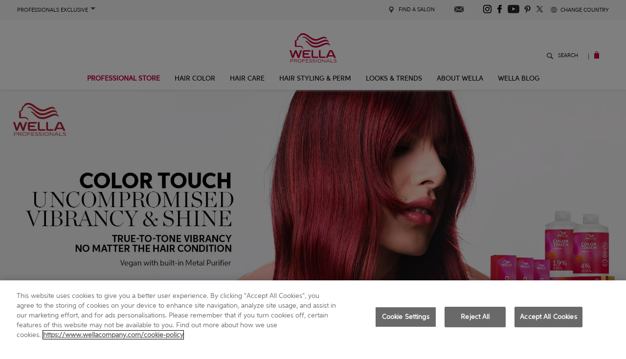

--- FILE ---
content_type: text/html; charset=utf-8
request_url: https://www.wella.com/professional/en-EN/hair-color/color-touch
body_size: 32422
content:
<!DOCTYPE html>


<!--[if IE 8 ]> <html class="ie8" lang="en"> <![endif]-->
<!--[if IE 9 ]> <html class="ie9" lang="en"> <![endif]-->
<!--[if (gt IE 9)|!(IE)]><!-->
<html lang="en">
<!--<![endif]-->
<head>
    <!-- identification -->
    <!-- 003 -->
    <!-- redesign -->


    <title>Demi Permanent Hair Color | Color Touch | Wella Professionals</title>
    <meta charset="utf-8" />
    <meta http-equiv="X-UA-Compatible" content="IE=edge,chrome=1" />
    <meta name="current_locale" content="en" />
    <meta name="description" content="Discover the Color Touch range of demi-permanent and ammonia free hair color. Create a low maintenance, bold color with high shine and depth of tone." />
    <meta name="keywords" content="semi permanent hair color" />
    <meta id="currentDevice" />
    <meta id="viewport" name="viewport" content="initial-scale=1.0, user-scalable=yes, minimum-scale=1.0, width=device-width" />
        
    <link rel="alternate" hreflang="x-default" href="https://www.wella.com/professional/en-EN/hair-color/color-touch" />
<link rel="alternate" hreflang="en-pl" href="https://www.wella.com/professional/en-EN/hair-color/color-touch" />
<link rel="alternate" hreflang="en-mx" href="https://www.wella.com/professional/en-EN/hair-color/color-touch" />
<link rel="alternate" hreflang="en-sa" href="https://www.wella.com/professional/en-EN/hair-color/color-touch" />
<link rel="alternate" hreflang="ar-sa" href="https://www.wella.com/professional/en-EN/hair-color/color-touch" />
<link rel="alternate" hreflang="en-tr" href="https://www.wella.com/professional/en-EN/hair-color/color-touch" />
<link rel="alternate" hreflang="en-cn" href="https://www.wella.com/professional/en-EN/hair-color/color-touch" />
<link rel="alternate" hreflang="en-in" href="https://www.wella.com/professional/en-EN/hair-color/color-touch" />
<link rel="alternate" hreflang="en-nz" href="https://www.wella.com/professional/en-EN/hair-color/color-touch" />
<link rel="alternate" hreflang="en-dk" href="https://www.wella.com/professional/en-EN/hair-color/color-touch" />
<link rel="alternate" hreflang="en-se" href="https://www.wella.com/professional/en-EN/hair-color/color-touch" />
<link rel="alternate" hreflang="en-fi" href="https://www.wella.com/professional/en-EN/hair-color/color-touch" />
<link rel="alternate" hreflang="en-no" href="https://www.wella.com/professional/en-EN/hair-color/color-touch" />
<link rel="alternate" hreflang="en-us" href="https://www.wella.com/professional/en-US/hair-color/color-touch" />
<link rel="alternate" hreflang="en-ca" href="https://www.wella.com/professional/en-US/hair-color/color-touch" />
<link rel="alternate" hreflang="de-de" href="https://www.wella.com/professional/de-DE/hair-color/color-touch" />
<link rel="alternate" hreflang="de-ch" href="https://www.wella.com/professional/de-DE/hair-color/color-touch" />
<link rel="alternate" hreflang="es-es" href ="https://www.wella.com/professional/es-ES/hair-color/color-touch" />
<link rel="alternate" hreflang="fr-fr" href="https://www.wella.com/professional/fr-FR/hair-color/color-touch" />
<link rel="alternate" hreflang="fr-ch" href="https://www.wella.com/professional/fr-FR/hair-color/color-touch" />
<link rel="alternate" hreflang="fr-ca" href ="https://www.wella.com/professional/fr-CA/hair-color/color-touch" />
<link rel="alternate" hreflang="it-it" href ="https://www.wella.com/professional/it-IT/hair-color/color-touch" />
<link rel="alternate" hreflang="pt-br" href ="https://www.wella.com/professional/pt-BR/hair-color/color-touch" />
<link rel="alternate" hreflang="en-gb" href ="https://www.wella.com/professional/en-UK/hair-color/color-touch" />
<link rel="alternate" hreflang="el-gr" href ="https://www.wella.com/professional/gr-GR/hair-color/color-touch" />
<link rel="alternate" hreflang="nl-nl" href ="https://www.wella.com/professional/nl-NL/hair-color/color-touch" />
<link rel="alternate" hreflang="en-au" href ="https://www.wella.com/professional/en-AU/hair-color/color-touch" />
<link rel="alternate" hreflang="pt-pt" href ="https://www.wella.com/professional/pt-PT/hair-color/color-touch" />
<link rel="alternate" hreflang="ar-ar" href ="https://www.wella.com/professional/ar-AR/hair-color/color-touch" />
<link rel="alternate" hreflang="de-at" href ="https://www.wella.com/professional/de-AT/hair-color/color-touch" />

    
        <link rel="preload" href="/professional/m/_master/products/color_touch/Banners/Color-touch-restage-category-banner_d.webp" as="image" />

        <link rel="preconnect" href="//connect.facebook.net">
        <link rel="preconnect" href="//a1.adform.net">
        <link rel="preconnect" href="//assets.adobedtm.com">
        <link rel="preconnect" href="//www.googletagmanager.com">
        <link rel="preconnect" href="//www.googleadservices.com">
        <link rel="preconnect" href="//www.google.com">
        <link rel="preconnect" href="//googleads.g.doubleclick.net">
        <link rel="preconnect" href="//adservice.google.com">
    

    <link rel="preload" href="/professional/c_redesign/main_redesign-5915548da5a8dfea289e.css" as="style" />
    <link rel="preload" as="font" href="/professional/fonts/Mosaic/Aspira/24ef830d-b55c-4e95-b152-f90206a455f1.woff2" type="font/woff2" crossorigin="anonymous">
    <link rel="preload" as="font" href="/professional/fonts/Mosaic/Aspira/504cc3bd-1ac4-4726-99a5-f05f896487aa.woff2" type="font/woff2" crossorigin="anonymous">
    <link rel="preload" as="font" href="/professional/fonts/Mosaic/Aspira/5ed85e4a-da70-4a3b-b9e8-2b03acd3a7b1.woff2" type="font/woff2" crossorigin="anonymous">
    <link rel="preload" as="font" href="/professional/fonts/Mosaic/Aspira/a75e5489-7f4b-4d75-b0ff-02852a1e8ac0.woff2" type="font/woff2" crossorigin="anonymous">
    <link rel="preload" href="/professional/c_redesign/lang/main_en-EN-362c2590986d100c7beb.css" as="style" />

    <link href="/professional/c_redesign/main_redesign-5915548da5a8dfea289e.css" rel="stylesheet" type="text/css" />

        
    <link href="/professional/c_redesign/productrange-e7ea4af5b15d309e0c65.css" rel="stylesheet" type="text/css" />
    <link href="/professional/c_redesign/buynowpopup-caf0eac69998f767a601.css" rel="stylesheet" type="text/css" />
    <link href="/professional/c_redesign/popupflags-d7adb12d0432ea7f3fa9.css" rel="stylesheet" type="text/css" />


    <link href="/professional/c_redesign/rwdpartials/320-5fb58a14293f0b2f4d37.css" rel="stylesheet" type="text/css" media="screen and (max-width: 767px)" />
    <link href="/professional/c_redesign/rwdpartials/768-6dd2c45e6f7c44b7d08d.css" rel="stylesheet" type="text/css" media="screen and (min-width: 768px) and (max-width: 1024px)" />
    <link href="/professional/c_redesign/rwdpartials/1000-8a81c78d7e17c26841a8.css" rel="stylesheet" type="text/css" media="screen and (min-width: 1025px) and (max-width: 1399px)" />
    <link href="/professional/c_redesign/rwdpartials/1400-f089a948bc47bcc63514.css" rel="stylesheet" type="text/css" media="screen and (min-width: 1400px)" />
    <link href="/professional/c_redesign/lang/main_en-EN-362c2590986d100c7beb.css" rel="stylesheet" type="text/css" />

    <link href="/professional/m/fav-icon-v2.png" rel="shortcut icon" />

            <link rel="canonical" href="https://www.wella.com/professional/en-EN/hair-color/color-touch" />
    



    <!-- Google Tag Manager Consent management -->
    <script>
            window.dataLayer = window.dataLayer || [];
            function gtag(){dataLayer.push(arguments);}
            gtag('consent', 'default', {
              ad_storage: 'denied',
              analytics_storage: 'denied',
              ad_user_data: 'denied',
              ad_personalization: 'denied',
              'wait_for_update': 500
            });
    </script>
    
    <!-- OneTrust Cookies Consent Notice start for wella.com/professional -->

    <script src="https://cdn.cookielaw.org/scripttemplates/otSDKStub.js" type="text/javascript" charset="UTF-8" data-domain-script="26cfda5c-f698-4223-af5c-59b28e820bea"></script>
    <script type="text/javascript">
        function OptanonWrapper() { }
    </script>
    <!-- OneTrust Cookies Consent Notice end for wella.com/professional -->
    <!-- Adobe Header DTM Tag -->

    <script type="text/javascript" async src="https://assets.adobedtm.com/5909aa8f82d0/69993aa66ac8/launch-c84a69f937a7.min.js"></script>
    <!-- End Adobe Header DTM Tag -->
    <!-- Google Tag Manager -->
        <script>
            (function (w, d, s, l, i) {
                w[l] = w[l] || []; w[l].push(

                    { 'gtm.start': new Date().getTime(), event: 'gtm.js' }
                ); var f = d.getElementsByTagName(s)[0],
                    j = d.createElement(s), dl = l != 'dataLayer' ? '&l=' + l : ''; j.async = true; j.src =
                        'https://www.googletagmanager.com/gtm.js?id=' + i + dl; f.parentNode.insertBefore(j, f);
            })(window, document, 'script', 'dataLayer', 'GTM-WD96FRV');
        </script>
    <!-- End Google Tag Manager -->

<!-- Instagram Stories Script -->

<!-- Instagram Stories Widget -->
<script>
  function loadInstagramWidget() {
    var script = document.createElement('script');
    script.src = "https://wella.my.join-stories.com/widgets/ultimate-repair-page/index.js";
    script.setAttribute('data-join-widget-id', "join-widget-ultimate-repair-page");
    script.setAttribute('data-join-widget-alias', "ultimate-repair-page");
    script.type = "text/javascript";
    document.head.appendChild(script);

    var inlineScript = document.createElement('script');
    inlineScript.type = "text/javascript";
    inlineScript.text = "function sendAudienceData(a) {" +
                          "  window.jDataLayer = window.jDataLayer || [];" +
                          "  window.jDataLayer.push({type: 'audience', data: a});" +
                          "}";
    document.head.appendChild(inlineScript);
  }

  function onOneTrustReady(callback) {
      if (typeof window.OnetrustActiveGroups !== 'undefined') {
          callback();
      } else {
          var interval = setInterval(function() {
              if (typeof window.OnetrustActiveGroups !== 'undefined') {
                  clearInterval(interval);
                  callback();
              }
          }, 100);
      }
  }

  onOneTrustReady(loadInstagramWidget);
</script>

<!-- End of Instagram Stories Script -->

    <meta name="google-site-verification" content="d5nhBycYoamA53fTv2fA3D4LNC_m4--s_kyULNezsTQ" />
    <meta name="google-site-verification" content="GCP7tb_uIUHVkzKwwufEJPr7mBl6_pCb9CzP2MU8pqQ" />

    <!--Yotop script-->

    <!--End Yotop script-->

</head>
<body class="desktop-device" 
      data-environment="production">
    <!-- Google Tag Manager (noscript) -->
        <noscript>
            <iframe src="https://www.googletagmanager.com/ns.html?id=GTM-WD96FRV"
                    height="0" width="0" style="display:none;visibility:hidden"></iframe>
        </noscript>
    <!-- End Google Tag Manager (noscript) -->
    <!-- ColorInformation/Collection -->

    <header class="mainHeader">
        <div id="MainMenuRedesign">
    <div class="headerTop"></div>
</div>

<script id="MainMenuRedesignProps" type="application/json">
{"HttpsHref":{"BlogGallery":"https://blog.wella.com/us","Home":"https://www.wella.com/professional/en-EN/home","ProductFinder":"https://www.wella.com/professional/en-EN/product-finder","SalonFinder":"https://www.wella.com/professional/en-EN/salon-finder","Search":"https://www.wella.com/professional/en-EN/search","Subscribe":"https://www.wella.com/professional/en-EN/subscribe","TrendingStories":"https://www.wella.com/professional/en-EN/trending-stories","WellaStore":"https://www.professionalstore.com/","WellaStoreTarget":"_blank"},"Image":{"WellaLogo":"/professional/i/_redesign/wella-logo.png"},"MainMenu":[{"Id":"24f88419-4521-4df4-80fd-8f20aa72e106","Title":"<b style=\"color: #c7003b;\">PROFESSIONAL STORE</b>","SubTitle":"","Url":"https://www.professionalstore.com/","UrlTarget":"_blank","Image":"","ImageAlt":"","MenuItemType":"","AdditionalClass":"","Logo":"","LogoAlt":"","MainMenuItems":[]},{"Id":"ed14378a-6a18-4bca-99bf-e9dac5b59864","Title":"Hair Color","SubTitle":"","Url":"","UrlTarget":"","Image":"","ImageAlt":"","MenuItemType":"","AdditionalClass":"category","Logo":"","LogoAlt":"","MainMenuItems":[{"Id":"296404cf-8b2f-46bb-ab5e-5c2df754829c","Title":"Hair Color","SubTitle":"","Url":"/professional/en-EN/hair-color","UrlTarget":"","Image":"","ImageAlt":"","MenuItemType":"","AdditionalClass":"category","Logo":"","LogoAlt":"","MainMenuItems":[{"Id":"d584b3b8-ec7b-4456-b5d8-b61a5fa61d49","Title":"Permanent Hair Color","SubTitle":"","Url":"/professional/en-EN/hair-color/permanent-hair-color","UrlTarget":"","Image":"","ImageAlt":"","MenuItemType":"","AdditionalClass":"","Logo":"","LogoAlt":"","MainMenuItems":[]},{"Id":"54e4ed75-fc86-415e-80fe-db8e99222244","Title":"HIGH LIFT","SubTitle":"","Url":"/professional/en-EN/hair-color/koleston-perfect/koleston-perfect-special-blonde","UrlTarget":"","Image":"","ImageAlt":"","MenuItemType":"","AdditionalClass":"","Logo":"","LogoAlt":"","MainMenuItems":[]},{"Id":"137e9b94-c30f-4645-9a2a-b579cd6fc9c3","Title":"Semi & Demi Permanent Hair Color","SubTitle":"","Url":"/professional/en-EN/hair-color/demi-semi-permanent-hair-color","UrlTarget":"","Image":"","ImageAlt":"","MenuItemType":"","AdditionalClass":"","Logo":"","LogoAlt":"","MainMenuItems":[]},{"Id":"d8fe805e-adf4-418b-9909-1424d540a654","Title":"Ammonia Free Hair Color","SubTitle":"","Url":"/professional/en-EN/hair-color/ammonia-free-hair-color","UrlTarget":"","Image":"","ImageAlt":"","MenuItemType":"","AdditionalClass":"","Logo":"","LogoAlt":"","MainMenuItems":[]},{"Id":"73a9d002-1879-4b21-967a-6002cd5813e5","Title":"Plant Based Hair Color","SubTitle":"","Url":"/professional/en-EN/hair-color/eos/eos","UrlTarget":"","Image":"","ImageAlt":"","MenuItemType":"","AdditionalClass":"","Logo":"","LogoAlt":"","MainMenuItems":[]},{"Id":"8e116288-5ac4-4a88-9151-ce0e763e684d","Title":"Hair LIGHTENERS","SubTitle":"","Url":"/professional/en-EN/hair-color/hair-lighteners","UrlTarget":"","Image":"","ImageAlt":"","MenuItemType":"","AdditionalClass":"","Logo":"","LogoAlt":"","MainMenuItems":[]},{"Id":"cb36f954-016a-483d-9b42-a880115881fb","Title":"Root Touch Up","SubTitle":"","Url":"/professional/en-EN/hair-color/insta-recharge/root-concealers","UrlTarget":"","Image":"","ImageAlt":"","MenuItemType":"","AdditionalClass":"","Logo":"","LogoAlt":"","MainMenuItems":[]},{"Id":"5932352a-b457-4538-b302-bcfede1ade90","Title":"Appliances and Tools","SubTitle":"","Url":"/professional/en-EN/hair-color/appliances-and-tools","UrlTarget":"","Image":"","ImageAlt":"","MenuItemType":"","AdditionalClass":"","Logo":"","LogoAlt":"","MainMenuItems":[]},{"Id":"bde46807-4e6d-46b9-815f-43f2f34db095","Title":"Hooded Hairdryer","SubTitle":"","Url":"/professional/en-EN/hair-color/hooded-hairdryer","UrlTarget":"_self","Image":"","ImageAlt":"","MenuItemType":"","AdditionalClass":"","Logo":"","LogoAlt":"","MainMenuItems":[]},{"Id":"bf2fa8f2-b15f-49d3-ac05-2a965a76b60e","Title":"PRE & POST COLOR","SubTitle":"","Url":"/professional/en-EN/hair-color/marula-scalp-primer/marula-scalp-primer","UrlTarget":"","Image":"","ImageAlt":"","MenuItemType":"","AdditionalClass":"","Logo":"","LogoAlt":"","MainMenuItems":[]}]},{"Id":"ab8ba3a6-2af9-4762-8a67-8adb3264608e","Title":"Product lines","SubTitle":"","Url":"/professional/en-EN/hair-color","UrlTarget":"","Image":"","ImageAlt":"","MenuItemType":"","AdditionalClass":"","Logo":"","LogoAlt":"","MainMenuItems":[{"Id":"7272bbb2-6b32-4d8f-a89f-ec89ca10e2d2","Title":"Color Xpress","SubTitle":"","Url":"/professional/en-EN/hair-color/color-xpress","UrlTarget":"","Image":"","ImageAlt":"","MenuItemType":"","AdditionalClass":"","Logo":"","LogoAlt":"","MainMenuItems":[]},{"Id":"ae587b79-292c-42d2-b7aa-908bd180d9d8","Title":"Shinefinity","SubTitle":"","Url":"/professional/en-EN/hair-color/shinefinity/shinefinitycolorglaze","UrlTarget":"","Image":"","ImageAlt":"","MenuItemType":"","AdditionalClass":"","Logo":"","LogoAlt":"","MainMenuItems":[]},{"Id":"cf5c8a16-41bc-4150-90a3-17b15c467368","Title":"Koleston Perfect","SubTitle":"","Url":"/professional/en-EN/hair-color/koleston-perfect","UrlTarget":"","Image":"","ImageAlt":"","MenuItemType":"","AdditionalClass":"","Logo":"","LogoAlt":"","MainMenuItems":[]},{"Id":"435b6cba-121f-4c65-b28e-621ca6c207f8","Title":"Color Touch","SubTitle":"","Url":"/professional/en-EN/hair-color/color-touch","UrlTarget":"","Image":"","ImageAlt":"","MenuItemType":"","AdditionalClass":"","Logo":"","LogoAlt":"","MainMenuItems":[]},{"Id":"0bd88e65-77b6-4415-909e-9c9ca571defa","Title":"ILLUMINA COLOR","SubTitle":"","Url":"/professional/en-EN/hair-color/illumina-color","UrlTarget":"","Image":"","ImageAlt":"","MenuItemType":"","AdditionalClass":"","Logo":"","LogoAlt":"","MainMenuItems":[]},{"Id":"bfa370f3-2a8c-4c67-86cf-b821d996eb6a","Title":"Blondor","SubTitle":"","Url":"/professional/en-EN/hair-color/blondor","UrlTarget":"","Image":"","ImageAlt":"","MenuItemType":"","AdditionalClass":"","Logo":"","LogoAlt":"","MainMenuItems":[]},{"Id":"d005f392-b41a-437a-85dc-6eb0b0cf9d5f","Title":"Welloxon Perfect","SubTitle":"","Url":"/professional/en-EN/hair-color/welloxon-perfect","UrlTarget":"","Image":"","ImageAlt":"","MenuItemType":"","AdditionalClass":"","Logo":"","LogoAlt":"","MainMenuItems":[]},{"Id":"8f5657d0-9922-4685-9d83-3bed2b531711","Title":"Color Fresh","SubTitle":"","Url":"/professional/en-EN/hair-color/color-fresh","UrlTarget":"","Image":"","ImageAlt":"","MenuItemType":"","AdditionalClass":"","Logo":"","LogoAlt":"","MainMenuItems":[]},{"Id":"de11651b-4534-42d7-989e-b24a65422f38","Title":"COLOR FRESH MASK","SubTitle":"","Url":"/professional/en-EN/hair-color/color-fresh/color-fresh-mask","UrlTarget":"","Image":"","ImageAlt":"","MenuItemType":"","AdditionalClass":"","Logo":"","LogoAlt":"","MainMenuItems":[]},{"Id":"550d99dd-cbc5-4c93-b500-e988d3d52413","Title":"Color Renew","SubTitle":"","Url":"/professional/en-EN/hair-color/color-renew/color-renew","UrlTarget":"","Image":"","ImageAlt":"","MenuItemType":"","AdditionalClass":"","Logo":"","LogoAlt":"","MainMenuItems":[]},{"Id":"4111afc1-7e78-4796-8fb8-d0d346606255","Title":"WELLAPLEX","SubTitle":"","Url":"/professional/en-EN/hair-color/wellaplex","UrlTarget":"","Image":"","ImageAlt":"","MenuItemType":"","AdditionalClass":"","Logo":"","LogoAlt":"","MainMenuItems":[]},{"Id":"4815bde6-fbc4-4a93-91f5-37d2ddab7318","Title":"COLOR ID","SubTitle":"","Url":"/professional/en-EN/hair-color/color-id/color-id","UrlTarget":"","Image":"","ImageAlt":"","MenuItemType":"","AdditionalClass":"","Logo":"","LogoAlt":"","MainMenuItems":[]},{"Id":"2fa0fe6f-d289-4136-b83c-59864346851b","Title":"EOS","SubTitle":"","Url":"/professional/en-EN/hair-color/eos/eos","UrlTarget":"","Image":"","ImageAlt":"","MenuItemType":"","AdditionalClass":"","Logo":"","LogoAlt":"","MainMenuItems":[]},{"Id":"acf62d0a-3f36-4f88-93f9-cedff3df9545","Title":"INSTA RECHARGE","SubTitle":"","Url":"/professional/en-EN/hair-color/insta-recharge/root-concealers","UrlTarget":"","Image":"","ImageAlt":"","MenuItemType":"","AdditionalClass":"","Logo":"","LogoAlt":"","MainMenuItems":[]},{"Id":"d3e94825-852a-45de-992a-67f46f0e0cda","Title":"MARULA O.B. SCALP PRIMER","SubTitle":"","Url":"/professional/en-EN/hair-color/marula-scalp-primer/marula-scalp-primer","UrlTarget":"","Image":"","ImageAlt":"","MenuItemType":"","AdditionalClass":"","Logo":"","LogoAlt":"","MainMenuItems":[]}]},{"Id":"6dd2b73b-ffdf-4779-b5d7-26b1edf448e5","Title":"HAIR COLOR IDEAS","SubTitle":"","Url":"/professional/en-EN/results/hair-color-ideas","UrlTarget":"","Image":"","ImageAlt":"","MenuItemType":"","AdditionalClass":"","Logo":"","LogoAlt":"","MainMenuItems":[{"Id":"1ad5873a-8f4d-4cb8-86df-0a1117956e41","Title":"Hair Color Ideas","SubTitle":"","Url":"/professional/en-EN/results/hair-color-ideas","UrlTarget":"","Image":"","ImageAlt":"","MenuItemType":"","AdditionalClass":"","Logo":"","LogoAlt":"","MainMenuItems":[]},{"Id":"4a4ea275-83ca-44cd-b9c4-d6c2dd637791","Title":"GLOSSING","SubTitle":"","Url":"/professional/en-EN/results/glossing","UrlTarget":"","Image":"","ImageAlt":"","MenuItemType":"","AdditionalClass":"","Logo":"","LogoAlt":"","MainMenuItems":[]},{"Id":"08bca755-05fb-48ae-81ef-17843d0c8720","Title":"GRAY COVERAGE","SubTitle":"","Url":"/professional/en-EN/results/gray-coverage","UrlTarget":"","Image":"","ImageAlt":"","MenuItemType":"","AdditionalClass":"","Logo":"","LogoAlt":"","MainMenuItems":[]},{"Id":"330e85d0-c5c8-43d2-8a26-89d009116560","Title":"BLONDE","SubTitle":"","Url":"/professional/en-EN/results/blonde","UrlTarget":"","Image":"","ImageAlt":"","MenuItemType":"","AdditionalClass":"","Logo":"","LogoAlt":"","MainMenuItems":[]},{"Id":"508b531b-0470-47df-afe7-e59d0622a8e3","Title":"BRUNETTE","SubTitle":"","Url":"/professional/en-EN/results/brown","UrlTarget":"","Image":"","ImageAlt":"","MenuItemType":"","AdditionalClass":"","Logo":"","LogoAlt":"","MainMenuItems":[]},{"Id":"68f3bc2d-1f57-4e20-b612-ad3e56feced9","Title":"OMBRE","SubTitle":"","Url":"/professional/en-EN/results/ombre-hair","UrlTarget":"","Image":"","ImageAlt":"","MenuItemType":"","AdditionalClass":"","Logo":"","LogoAlt":"","MainMenuItems":[]},{"Id":"ca62ab1e-fa52-47cb-8831-2ec118a3a893","Title":"RED","SubTitle":"","Url":"/professional/en-EN/results/red","UrlTarget":"","Image":"","ImageAlt":"","MenuItemType":"","AdditionalClass":"","Logo":"","LogoAlt":"","MainMenuItems":[]},{"Id":"11298078-daf1-448f-91f9-6464168bf457","Title":"STRAWBERRY BLONDE","SubTitle":"","Url":"https://blog.wella.com/us/strawberry-blonde-hair-ideas#paragraph-3","UrlTarget":"_blank","Image":"","ImageAlt":"","MenuItemType":"","AdditionalClass":"","Logo":"","LogoAlt":"","MainMenuItems":[]},{"Id":"2407c0f5-2d2d-4c6e-8ccd-d652ea564c62","Title":"ASH BLONDE","SubTitle":"","Url":"https://blog.wella.com/gb/ash-blonde-hair-color","UrlTarget":"_blank","Image":"","ImageAlt":"","MenuItemType":"","AdditionalClass":"","Logo":"","LogoAlt":"","MainMenuItems":[]},{"Id":"8dc6d76f-98e8-46a3-b8a3-3d7fb35391a0","Title":"BALAYAGE","SubTitle":"","Url":"https://blog.wella.com/us/how-to-do-balayage-technique#paragraph-2","UrlTarget":"_blank","Image":"","ImageAlt":"","MenuItemType":"","AdditionalClass":"","Logo":"","LogoAlt":"","MainMenuItems":[]},{"Id":"dc5c8683-0af5-4b30-9dfa-47876453cfa5","Title":"CHOCOLATE BROWN","SubTitle":"","Url":"https://blog.wella.com/us/chocolate-brown-hair#paragraph-2","UrlTarget":"_blank","Image":"","ImageAlt":"","MenuItemType":"","AdditionalClass":"","Logo":"","LogoAlt":"","MainMenuItems":[]},{"Id":"d5ddae0f-2811-43c0-ba98-1501f5a9db00","Title":"ASH BROWN","SubTitle":"","Url":"https://blog.wella.com/us/ash-brown-hair-color#paragraph-4","UrlTarget":"_blank","Image":"","ImageAlt":"","MenuItemType":"","AdditionalClass":"","Logo":"","LogoAlt":"","MainMenuItems":[]},{"Id":"53940cd6-6b8a-4457-a38a-d87a781ff473","Title":"ROSE GOLD","SubTitle":"","Url":"https://blog.wella.com/us/how-create-rose-gold-hair-color-trend#paragraph-3","UrlTarget":"_blank","Image":"","ImageAlt":"","MenuItemType":"","AdditionalClass":"","Logo":"","LogoAlt":"","MainMenuItems":[]}]}]},{"Id":"d4e2fbec-5062-4f0c-bbb7-da5e6b308ca3","Title":"Hair Care","SubTitle":"","Url":"","UrlTarget":"","Image":"","ImageAlt":"","MenuItemType":"","AdditionalClass":"category","Logo":"","LogoAlt":"","MainMenuItems":[{"Id":"fa324682-7676-4e26-8585-cefa93877eda","Title":"Hair Care","SubTitle":"","Url":"/professional/en-EN/hair-care","UrlTarget":"","Image":"","ImageAlt":"","MenuItemType":"","AdditionalClass":"","Logo":"","LogoAlt":"","MainMenuItems":[{"Id":"0a0a7b08-b69c-40b8-ad56-b8592c1cb265","Title":"Shampoo","SubTitle":"","Url":"/professional/en-EN/hair-care/shampoo","UrlTarget":"","Image":"","ImageAlt":"","MenuItemType":"","AdditionalClass":"","Logo":"","LogoAlt":"","MainMenuItems":[]},{"Id":"eba82b18-abd1-4f07-af83-a7d7309f8a95","Title":"Conditioner","SubTitle":"","Url":"/professional/en-EN/hair-care/conditioner","UrlTarget":"","Image":"","ImageAlt":"","MenuItemType":"","AdditionalClass":"","Logo":"","LogoAlt":"","MainMenuItems":[]},{"Id":"53c95946-9965-4dc9-964e-42ea26dfd628","Title":"Cleansing Conditioner","SubTitle":"","Url":"/professional/en-EN/hair-care/cleansing-conditioner","UrlTarget":"","Image":"","ImageAlt":"","MenuItemType":"","AdditionalClass":"","Logo":"","LogoAlt":"","MainMenuItems":[]},{"Id":"7b1686c0-0154-414c-8ccb-f6302f5457bb","Title":"Hair Masks","SubTitle":"","Url":"/professional/en-EN/hair-care/hair-masks","UrlTarget":"","Image":"","ImageAlt":"","MenuItemType":"","AdditionalClass":"","Logo":"","LogoAlt":"","MainMenuItems":[]},{"Id":"2aa47a6b-1969-49f9-9073-e3705c78249d","Title":"Hair Oil","SubTitle":"","Url":"/professional/en-EN/hair-care/hair-oil","UrlTarget":"","Image":"","ImageAlt":"","MenuItemType":"","AdditionalClass":"","Logo":"","LogoAlt":"","MainMenuItems":[]},{"Id":"58b7f8de-deb0-43b6-b226-7f8b0331f723","Title":"Hair Serum","SubTitle":"","Url":"/professional/en-EN/hair-care/hair-serum","UrlTarget":"","Image":"","ImageAlt":"","MenuItemType":"","AdditionalClass":"","Logo":"","LogoAlt":"","MainMenuItems":[]},{"Id":"44378728-6725-46d6-9798-c21f4bf5eeff","Title":"Leave-ins","SubTitle":"","Url":"/professional/en-EN/hair-care/leave-ins","UrlTarget":"","Image":"","ImageAlt":"","MenuItemType":"","AdditionalClass":"","Logo":"","LogoAlt":"","MainMenuItems":[]},{"Id":"aed4defe-bdae-44cd-b2e9-f10842304524","Title":"IN-SALON TREATMENTS","SubTitle":"","Url":"/professional/en-EN/hair-care/in-salon-treatment","UrlTarget":"","Image":"","ImageAlt":"","MenuItemType":"","AdditionalClass":"","Logo":"","LogoAlt":"","MainMenuItems":[]},{"Id":"efbd2ef5-e6d3-451a-8504-9abc1b7773d2","Title":"PRE COLOR TREATMENT","SubTitle":"","Url":"/professional/en-EN/hair-care/pre-color-treatment","UrlTarget":"","Image":"","ImageAlt":"","MenuItemType":"","AdditionalClass":"","Logo":"","LogoAlt":"","MainMenuItems":[]}]},{"Id":"8732ac99-b2ef-4905-86c9-732bf98721b6","Title":"Product lines","SubTitle":"","Url":"/professional/en-EN/hair-care","UrlTarget":"","Image":"","ImageAlt":"","MenuItemType":"","AdditionalClass":"","Logo":"","LogoAlt":"","MainMenuItems":[{"Id":"1cac9298-0463-46cd-a476-fe6440675502","Title":"ULTIMATE SMOOTH","SubTitle":"","Url":"/professional/en-EN/hair-care/ultimate-smooth","UrlTarget":"","Image":"","ImageAlt":"","MenuItemType":"","AdditionalClass":"","Logo":"","LogoAlt":"","MainMenuItems":[]},{"Id":"13ce9ff7-e9e1-41da-bee6-9951618bc667","Title":"Ultimate Repair","SubTitle":"","Url":"/professional/en-EN/hair-care/ultimate-repair","UrlTarget":"","Image":"","ImageAlt":"","MenuItemType":"","AdditionalClass":"","Logo":"","LogoAlt":"","MainMenuItems":[]},{"Id":"00421ba1-2504-4fd1-82fe-024fda99096b","Title":"Colormotion +","SubTitle":"","Url":"/professional/en-EN/hair-care/colormotion","UrlTarget":"","Image":"","ImageAlt":"","MenuItemType":"","AdditionalClass":"","Logo":"","LogoAlt":"","MainMenuItems":[]},{"Id":"a81c9d61-84be-440b-b10d-301c7a7b3933","Title":"Fusion","SubTitle":"","Url":"/professional/en-EN/hair-care/fusion","UrlTarget":"_self","Image":"","ImageAlt":"","MenuItemType":"","AdditionalClass":"","Logo":"","LogoAlt":"","MainMenuItems":[]},{"Id":"8166facb-0e9e-49de-9545-cf46ff7192bb","Title":"Oil Reflections","SubTitle":"","Url":"/professional/en-EN/hair-care/oil-reflections","UrlTarget":"_self","Image":"","ImageAlt":"","MenuItemType":"","AdditionalClass":"","Logo":"","LogoAlt":"","MainMenuItems":[]},{"Id":"3a5d8aa6-46bc-41df-8f97-7a948a0736d3","Title":"Elements","SubTitle":"","Url":"/professional/en-EN/hair-care/elements","UrlTarget":"_self","Image":"","ImageAlt":"","MenuItemType":"","AdditionalClass":"","Logo":"","LogoAlt":"","MainMenuItems":[]},{"Id":"15f073e3-f2c5-45ac-8020-2a100e88d485","Title":"Invigo Color Brilliance","SubTitle":"","Url":"/professional/en-EN/hair-care/invigo-brilliance","UrlTarget":"_self","Image":"","ImageAlt":"","MenuItemType":"","AdditionalClass":"","Logo":"","LogoAlt":"","MainMenuItems":[]},{"Id":"6dc0a13f-ddb1-448f-9e7f-1254fc421360","Title":"Invigo Nutri-Enrich","SubTitle":"","Url":"/professional/en-EN/hair-care/invigo-nutri-enrich","UrlTarget":"_self","Image":"","ImageAlt":"","MenuItemType":"","AdditionalClass":"","Logo":"","LogoAlt":"","MainMenuItems":[]},{"Id":"39fb1730-634e-46a3-aa30-496a64cc41e8","Title":"Invigo Volume Boost","SubTitle":"","Url":"/professional/en-EN/hair-care/invigo-volume-boost","UrlTarget":"_self","Image":"","ImageAlt":"","MenuItemType":"","AdditionalClass":"","Logo":"","LogoAlt":"","MainMenuItems":[]},{"Id":"3c1fef24-a867-459f-b536-3e9161295e08","Title":"Invigo Blonde Recharge","SubTitle":"","Url":"/professional/en-EN/hair-care/invigo-blonde-recharge","UrlTarget":"_self","Image":"","ImageAlt":"","MenuItemType":"","AdditionalClass":"","Logo":"","LogoAlt":"","MainMenuItems":[]},{"Id":"8730b50f-dd5c-467c-8364-07bc2369eca9","Title":"Invigo Color Recharge","SubTitle":"","Url":"/professional/en-EN/hair-care/invigo-color-recharge","UrlTarget":"_self","Image":"","ImageAlt":"","MenuItemType":"","AdditionalClass":"","Logo":"","LogoAlt":"","MainMenuItems":[]},{"Id":"e79ad70a-b8ff-4e43-b404-72149c7a8e35","Title":"Invigo Balance","SubTitle":"","Url":"/professional/en-EN/hair-care/invigo-balance","UrlTarget":"_self","Image":"","ImageAlt":"","MenuItemType":"","AdditionalClass":"","Logo":"","LogoAlt":"","MainMenuItems":[]},{"Id":"04294ea2-a942-4dfa-b082-ecb4e3afee40","Title":"Invigo Sun","SubTitle":"","Url":"/professional/en-EN/hair-care/invigo-sun","UrlTarget":"_self","Image":"","ImageAlt":"","MenuItemType":"","AdditionalClass":"","Logo":"","LogoAlt":"","MainMenuItems":[]},{"Id":"8b8c9840-210e-4017-94a7-0f1d69fa4c76","Title":"Invigo Color Service","SubTitle":"","Url":"/professional/en-EN/hair-care/invigo-service","UrlTarget":"_self","Image":"","ImageAlt":"","MenuItemType":"","AdditionalClass":"","Logo":"","LogoAlt":"","MainMenuItems":[]},{"Id":"cb85c266-464c-4c35-968b-93a59014cefa","Title":"Wellaplex","SubTitle":"","Url":"/professional/en-EN/hair-color/wellaplex","UrlTarget":"_self","Image":"","ImageAlt":"","MenuItemType":"","AdditionalClass":"","Logo":"","LogoAlt":"","MainMenuItems":[]},{"Id":"27868b93-25db-43e5-a26d-f694e5c2fd89","Title":"Nutricurls","SubTitle":"","Url":"/professional/en-EN/hair-care/nutricurls-care","UrlTarget":"","Image":"","ImageAlt":"","MenuItemType":"","AdditionalClass":"","Logo":"","LogoAlt":"","MainMenuItems":[]}]},{"Id":"98150217-13b1-402e-91ab-b7b5f402269c","Title":"HAIR CARE RESULTS","SubTitle":"","Url":"/professional/en-EN/results/hair-care-results","UrlTarget":"","Image":"","ImageAlt":"","MenuItemType":"","AdditionalClass":"","Logo":"","LogoAlt":"","MainMenuItems":[{"Id":"daa4b8e9-b549-4f1a-8b79-8cec1969502f","Title":"Hair Care Results","SubTitle":"","Url":"/professional/en-EN/results/hair-care-results","UrlTarget":"","Image":"","ImageAlt":"","MenuItemType":"","AdditionalClass":"","Logo":"","LogoAlt":"","MainMenuItems":[]},{"Id":"48ca3e0e-af48-4c1f-84cc-70a86155ed09","Title":"Color protection","SubTitle":"","Url":"/professional/en-EN/hair-care/colored-hair","UrlTarget":"","Image":"","ImageAlt":"","MenuItemType":"","AdditionalClass":"","Logo":"","LogoAlt":"","MainMenuItems":[]},{"Id":"c202a299-208f-43e9-8260-cd9df4059f5a","Title":"Blonde","SubTitle":"","Url":"/professional/en-EN/hair-care/blonde-hair","UrlTarget":"","Image":"","ImageAlt":"","MenuItemType":"","AdditionalClass":"","Logo":"","LogoAlt":"","MainMenuItems":[]},{"Id":"260e60b8-6e84-4b4c-8c4d-f9701d40582c","Title":"Repair","SubTitle":"","Url":"/professional/en-EN/results/hair-repair","UrlTarget":"","Image":"","ImageAlt":"","MenuItemType":"","AdditionalClass":"","Logo":"","LogoAlt":"","MainMenuItems":[]},{"Id":"ffad808c-c5ad-4e4e-ad5c-f3c0f123fbe0","Title":"Nourishment","SubTitle":"","Url":"/professional/en-EN/results/dry-hair","UrlTarget":"","Image":"","ImageAlt":"","MenuItemType":"","AdditionalClass":"","Logo":"","LogoAlt":"","MainMenuItems":[]},{"Id":"06a4ec73-bc46-423f-a5a1-a832b9d1e093","Title":"Wavy/Curly Hair","SubTitle":"","Url":"/professional/en-EN/results/curly-hair","UrlTarget":"","Image":"","ImageAlt":"","MenuItemType":"","AdditionalClass":"","Logo":"","LogoAlt":"","MainMenuItems":[]},{"Id":"d6c149c0-367f-4b7f-bc30-f51b021d2843","Title":"Shine","SubTitle":"","Url":"/professional/en-EN/hair-care/shiny-hair","UrlTarget":"","Image":"","ImageAlt":"","MenuItemType":"","AdditionalClass":"","Logo":"","LogoAlt":"","MainMenuItems":[]},{"Id":"d9c134ee-d25b-491e-98c6-a07eedfc026b","Title":"Smooth","SubTitle":"","Url":"/professional/en-EN/hair-care/ultimate-smooth","UrlTarget":"","Image":"","ImageAlt":"","MenuItemType":"","AdditionalClass":"","Logo":"","LogoAlt":"","MainMenuItems":[]},{"Id":"3ff221ec-b5ad-4bc8-966a-127f20bb7ae8","Title":"Scalp care","SubTitle":"","Url":"/professional/en-EN/hair-care/scalp-care","UrlTarget":"","Image":"","ImageAlt":"","MenuItemType":"","AdditionalClass":"","Logo":"","LogoAlt":"","MainMenuItems":[]},{"Id":"d7444df4-2c10-4a9e-96f2-1d2e6d1ca047","Title":"Volume","SubTitle":"","Url":"/professional/en-EN/hair-care/invigo-volume-boost","UrlTarget":"","Image":"","ImageAlt":"","MenuItemType":"","AdditionalClass":"","Logo":"","LogoAlt":"","MainMenuItems":[]},{"Id":"0a13e92e-76e1-4a0e-8efa-08005e4b4826","Title":"Sun Protection","SubTitle":"","Url":"/professional/en-EN/hair-care/invigo-sun","UrlTarget":"","Image":"","ImageAlt":"","MenuItemType":"","AdditionalClass":"","Logo":"","LogoAlt":"","MainMenuItems":[]},{"Id":"875dc1fe-0c5c-4226-92c5-0ce9817dfe6f","Title":"NATURAL HAIR CARE","SubTitle":"","Url":"/professional/en-EN/hair-care/elements","UrlTarget":"","Image":"","ImageAlt":"","MenuItemType":"","AdditionalClass":"","Logo":"","LogoAlt":"","MainMenuItems":[]}]}]},{"Id":"63f39015-8e65-45a1-844c-68a84ad3b53b","Title":"Hair Styling & Perm","SubTitle":"","Url":"","UrlTarget":"","Image":"","ImageAlt":"","MenuItemType":"","AdditionalClass":"category","Logo":"","LogoAlt":"","MainMenuItems":[{"Id":"bb7a2eec-4f68-4d32-a2d9-09e6c7988caf","Title":"Hair Styling & Perm","SubTitle":"","Url":"/professional/en-EN/hair-styling","UrlTarget":"","Image":"","ImageAlt":"","MenuItemType":"","AdditionalClass":"","Logo":"","LogoAlt":"","MainMenuItems":[{"Id":"89a9079b-691a-4279-a094-74e79670b73f","Title":"Gels & Waxes","SubTitle":"","Url":"/professional/en-EN/hair-styling/gels-and-waxes","UrlTarget":"","Image":"","ImageAlt":"","MenuItemType":"","AdditionalClass":"","Logo":"","LogoAlt":"","MainMenuItems":[]},{"Id":"d149240e-16af-4a1c-a922-560a6f8cc758","Title":"Mousses & Foams","SubTitle":"","Url":"/professional/en-EN/hair-styling/mousses-and-foams","UrlTarget":"","Image":"","ImageAlt":"","MenuItemType":"","AdditionalClass":"","Logo":"","LogoAlt":"","MainMenuItems":[]},{"Id":"d9de9b72-e6a5-4983-9d03-0b22fed62f21","Title":"Lotions & Creams","SubTitle":"","Url":"/professional/en-EN/hair-styling/lotions-and-creams","UrlTarget":"","Image":"","ImageAlt":"","MenuItemType":"","AdditionalClass":"","Logo":"","LogoAlt":"","MainMenuItems":[]},{"Id":"bc13a0a4-22b8-4bcf-b228-fcfa181711c5","Title":"Fixing Sprays","SubTitle":"","Url":"/professional/en-EN/hair-styling/fixing-sprays","UrlTarget":"","Image":"","ImageAlt":"","MenuItemType":"","AdditionalClass":"","Logo":"","LogoAlt":"","MainMenuItems":[]},{"Id":"f83852b1-cab8-4935-83f1-7e30a1b3c940","Title":"Styling Sprays","SubTitle":"","Url":"/professional/en-EN/hair-styling/styling-sprays","UrlTarget":"","Image":"","ImageAlt":"","MenuItemType":"","AdditionalClass":"","Logo":"","LogoAlt":"","MainMenuItems":[]},{"Id":"ab948ea6-49d7-40d1-a52e-5535628292f6","Title":"Perm Straightening","SubTitle":"","Url":"/professional/en-EN/hair-texture/permanent-hair-straightening-products","UrlTarget":"","Image":"","ImageAlt":"","MenuItemType":"","AdditionalClass":"","Logo":"","LogoAlt":"","MainMenuItems":[]},{"Id":"56051756-2b3c-4738-bd1c-c9cca99e8453","Title":"Curly Perm","SubTitle":"","Url":"/professional/en-EN/hair-texture/curly-perm-products","UrlTarget":"","Image":"","ImageAlt":"","MenuItemType":"","AdditionalClass":"","Logo":"","LogoAlt":"","MainMenuItems":[]},{"Id":"afa9297b-896b-4dbe-9df9-367c6d13af56","Title":"Wavy Perm","SubTitle":"","Url":"/professional/en-EN/hair-texture/wavy-perm-products","UrlTarget":"","Image":"","ImageAlt":"","MenuItemType":"","AdditionalClass":"","Logo":"","LogoAlt":"","MainMenuItems":[]},{"Id":"e4044daa-f71b-42c6-a51b-283e70ca3e70","Title":"APPLIANCES & ACCESSORIES","SubTitle":"","Url":"/professional/en-EN/hair-styling/appliances-and-accessories","UrlTarget":"","Image":"","ImageAlt":"","MenuItemType":"","AdditionalClass":"","Logo":"","LogoAlt":"","MainMenuItems":[]}]},{"Id":"7de0578f-5b30-428c-895b-efecffd858e8","Title":"Styling Product Lines","SubTitle":"","Url":"/professional/en-EN/hair-styling","UrlTarget":"","Image":"","ImageAlt":"","MenuItemType":"","AdditionalClass":"","Logo":"","LogoAlt":"","MainMenuItems":[{"Id":"e98dcdad-5dc8-4df9-8115-253a43f2f704","Title":"EIMI Volume","SubTitle":"","Url":"/professional/en-EN/hair-styling/eimi-volume","UrlTarget":"","Image":"","ImageAlt":"","MenuItemType":"","AdditionalClass":"","Logo":"","LogoAlt":"","MainMenuItems":[]},{"Id":"5aaa226b-1c67-40b2-965a-6f27ba001c1a","Title":"EIMI Smooth","SubTitle":"","Url":"/professional/en-EN/hair-styling/eimi-smooth","UrlTarget":"","Image":"","ImageAlt":"","MenuItemType":"","AdditionalClass":"","Logo":"","LogoAlt":"","MainMenuItems":[]},{"Id":"efc10f81-fab3-4586-8b9c-802af3c81575","Title":"EIMI Shine","SubTitle":"","Url":"/professional/en-EN/hair-styling/eimi-shine","UrlTarget":"","Image":"","ImageAlt":"","MenuItemType":"","AdditionalClass":"","Logo":"","LogoAlt":"","MainMenuItems":[]},{"Id":"7b002604-2ecc-4c94-9fee-b8c5da94ee04","Title":"EIMI Texture","SubTitle":"","Url":"/professional/en-EN/hair-styling/eimi-texture","UrlTarget":"","Image":"","ImageAlt":"","MenuItemType":"","AdditionalClass":"","Logo":"","LogoAlt":"","MainMenuItems":[]},{"Id":"6455a36b-8934-4116-b134-9b74d2e86de5","Title":"EIMI Nutricurls","SubTitle":"","Url":"/professional/en-EN/hair-styling/eimi-nutricurls","UrlTarget":"","Image":"","ImageAlt":"","MenuItemType":"","AdditionalClass":"","Logo":"","LogoAlt":"","MainMenuItems":[]},{"Id":"71d9d467-74ae-41ad-89e6-34bd10e6ad51","Title":"EIMI Fixing","SubTitle":"","Url":"/professional/en-EN/hair-styling/eimi-fixing","UrlTarget":"","Image":"","ImageAlt":"","MenuItemType":"","AdditionalClass":"","Logo":"","LogoAlt":"","MainMenuItems":[]}]},{"Id":"8a84ef55-f77c-4819-a13b-68369d2cd411","Title":"Texture Styling Product Lines","SubTitle":"","Url":"/professional/en-EN/hair-texture","UrlTarget":"","Image":"","ImageAlt":"","MenuItemType":"","AdditionalClass":"","Logo":"","LogoAlt":"","MainMenuItems":[{"Id":"54f2e659-c6d4-41e9-ab4c-4452973d88fa","Title":"Creatine+ Straight","SubTitle":"","Url":"/professional/en-EN/hair-texture/permanent-hair-straightening-products","UrlTarget":"","Image":"","ImageAlt":"","MenuItemType":"","AdditionalClass":"","Logo":"","LogoAlt":"","MainMenuItems":[]},{"Id":"ff9e79bc-c297-4947-97f6-cff0020ab316","Title":"Creatine+ Wave","SubTitle":"","Url":"/professional/en-EN/hair-texture/wavy-perm-products","UrlTarget":"","Image":"","ImageAlt":"","MenuItemType":"","AdditionalClass":"","Logo":"","LogoAlt":"","MainMenuItems":[]},{"Id":"a983b130-ad4f-46e8-a2a2-800bd96c9d68","Title":"Creatine+ Curl","SubTitle":"","Url":"/professional/en-EN/hair-texture/curly-perm-products","UrlTarget":"","Image":"","ImageAlt":"","MenuItemType":"","AdditionalClass":"","Logo":"","LogoAlt":"","MainMenuItems":[]}]}]},{"Id":"931f7de0-e6a8-4afa-b117-ee71abf89453","Title":"Looks & Trends","SubTitle":"","Url":"","UrlTarget":"","Image":"","ImageAlt":"","MenuItemType":"","AdditionalClass":"category menu-right","Logo":"","LogoAlt":"","MainMenuItems":[{"Id":"ad15b73d-176a-47ac-b400-40c80ea078d1","Title":"Looks","SubTitle":"","Url":"","UrlTarget":"","Image":"","ImageAlt":"","MenuItemType":"","AdditionalClass":"category","Logo":"","LogoAlt":"","MainMenuItems":[{"Id":"3484d468-7c60-44d6-9ef7-52f8c9e984d5","Title":"Lookbook","SubTitle":"","Url":"/professional/en-EN/lookbook-gallery","UrlTarget":"","Image":"","ImageAlt":"","MenuItemType":"","AdditionalClass":"","Logo":"","LogoAlt":"","MainMenuItems":[]},{"Id":"1f6bf4e2-2a91-4c50-91b2-29a4fad8680e","Title":"WE CREATE LOOKS","SubTitle":"","Url":"/professional/en-EN/we-create-looks","UrlTarget":"","Image":"","ImageAlt":"","MenuItemType":"","AdditionalClass":"","Logo":"","LogoAlt":"","MainMenuItems":[]}]},{"Id":"60e89c3e-ea66-40dc-a903-48e113c760a7","Title":"Trends","SubTitle":"","Url":"","UrlTarget":"","Image":"","ImageAlt":"","MenuItemType":"","AdditionalClass":"category","Logo":"","LogoAlt":"","MainMenuItems":[{"Id":"26f59796-4309-487f-bb33-e2c724065467","Title":"EXPRESS FESTIVE GLOW SERVICES","SubTitle":"","Url":"/professional/en-EN/trendvision/salon-collection-page/festive-glow-services","UrlTarget":"","Image":"","ImageAlt":"","MenuItemType":"","AdditionalClass":"","Logo":"","LogoAlt":"","MainMenuItems":[]},{"Id":"3a52773c-839c-45d9-a681-bdcf1a409c7c","Title":"Luxelights","SubTitle":"","Url":"/professional/en-EN/trendvision/salon-collection-page/luxelights","UrlTarget":"","Image":"","ImageAlt":"","MenuItemType":"","AdditionalClass":"","Logo":"","LogoAlt":"","MainMenuItems":[]},{"Id":"aa6ea372-7247-4b85-a2db-8f81e0ecdc3e","Title":"Trendhub","SubTitle":"","Url":"https://blog.wella.com/us/hair-trends","UrlTarget":"_blank","Image":"","ImageAlt":"","MenuItemType":"","AdditionalClass":"","Logo":"","LogoAlt":"","MainMenuItems":[]}]}]},{"Id":"43957ad9-a3c2-4c2c-bb80-9aa6136dd6c3","Title":"About Wella","SubTitle":"","Url":"","UrlTarget":"","Image":"","ImageAlt":"","MenuItemType":"","AdditionalClass":"category menu-right","Logo":"","LogoAlt":"","MainMenuItems":[{"Id":"47d5d697-3d60-4006-8c81-10c25cd7bfb4","Title":"Who We Are","SubTitle":"","Url":"","UrlTarget":"","Image":"","ImageAlt":"","MenuItemType":"","AdditionalClass":"category","Logo":"","LogoAlt":"","MainMenuItems":[{"Id":"6eb3ae6e-bae3-4215-9adf-8c96da64b282","Title":"OUR HERITAGE","SubTitle":"","Url":"/professional/en-EN/family-history","UrlTarget":"","Image":"","ImageAlt":"","MenuItemType":"","AdditionalClass":"","Logo":"","LogoAlt":"","MainMenuItems":[]},{"Id":"3d680d26-7f74-4f0b-9d3a-ec52aa05e1f0","Title":"MEET OUR GIFTED EDUCATORS","SubTitle":"","Url":"/professional/en-EN/gifted","UrlTarget":"","Image":"","ImageAlt":"","MenuItemType":"","AdditionalClass":"","Logo":"","LogoAlt":"","MainMenuItems":[]},{"Id":"0a9ebc1c-9d83-440f-a216-c44b4a8c147f","Title":"GLOBAL DIRECTOR & AMBASSADORS","SubTitle":"","Url":"/professional/en-EN/global-ambassadors","UrlTarget":"","Image":"","ImageAlt":"","MenuItemType":"","AdditionalClass":"","Logo":"","LogoAlt":"","MainMenuItems":[]},{"Id":"70de9e32-d82d-460c-be1c-5cd589346584","Title":"PASSIONISTAS","SubTitle":"","Url":"/professional/en-EN/wellapassionistas","UrlTarget":"","Image":"","ImageAlt":"","MenuItemType":"","AdditionalClass":"","Logo":"","LogoAlt":"","MainMenuItems":[]}]},{"Id":"aae5fa9b-2331-4f94-a306-4e1cd027a574","Title":"What We Do","SubTitle":"","Url":"","UrlTarget":"","Image":"","ImageAlt":"","MenuItemType":"","AdditionalClass":"","Logo":"","LogoAlt":"","MainMenuItems":[{"Id":"34a42df0-bcdc-4629-813f-22e787b623e3","Title":"DISCOVER WELLA EDUCATION","SubTitle":"","Url":"/professional/en-EN/wella-education","UrlTarget":"","Image":"","ImageAlt":"","MenuItemType":"","AdditionalClass":"","Logo":"","LogoAlt":"","MainMenuItems":[]},{"Id":"4dde40b6-9705-41e3-8362-c1c3601be459","Title":"TRENDVISION","SubTitle":"","Url":"/professional/en-EN/trendvision2022","UrlTarget":"","Image":"","ImageAlt":"","MenuItemType":"","AdditionalClass":"","Logo":"","LogoAlt":"","MainMenuItems":[]},{"Id":"ddeb8884-1edc-48d4-ba35-459cb3560fe7","Title":"MASTER COLOR EXPERT","SubTitle":"","Url":"/professional/en-EN/colorexpert","UrlTarget":"","Image":"","ImageAlt":"","MenuItemType":"","AdditionalClass":"","Logo":"","LogoAlt":"","MainMenuItems":[]},{"Id":"0b47ec8a-483d-4d59-ad0d-a7e2c9a4bf7f","Title":"#140CHANGEMAKERS","SubTitle":"","Url":"/professional/en-EN/140changemakers","UrlTarget":"","Image":"","ImageAlt":"","MenuItemType":"","AdditionalClass":"","Logo":"","LogoAlt":"","MainMenuItems":[]},{"Id":"b3b20b3c-730a-4853-9599-575cfcbff838","Title":"ECO STORY","SubTitle":"","Url":"/professional/en-EN/about-wella/what-we-do/our-approach-to-eco-hair-color","UrlTarget":"","Image":"","ImageAlt":"","MenuItemType":"","AdditionalClass":"","Logo":"","LogoAlt":"","MainMenuItems":[]}]},{"Id":"19f32715-a957-4f7c-9e8a-6473cef01358","Title":"Where To Find Us","SubTitle":"","Url":"","UrlTarget":"","Image":"","ImageAlt":"","MenuItemType":"","AdditionalClass":"category","Logo":"","LogoAlt":"","MainMenuItems":[{"Id":"83e4104f-e097-4ecc-a9af-762e9ed1f829","Title":"ONLINE EDUCATION","SubTitle":"","Url":"https://education.wella.com/home?forcelocaleid=1","UrlTarget":"","Image":"","ImageAlt":"","MenuItemType":"","AdditionalClass":"","Logo":"","LogoAlt":"","MainMenuItems":[]},{"Id":"435d090a-8633-4bde-8ec2-23b060744c87","Title":"WELLASTORE","SubTitle":"","Url":"https://www.professionalstore.com/","UrlTarget":"_blank","Image":"","ImageAlt":"","MenuItemType":"","AdditionalClass":"","Logo":"","LogoAlt":"","MainMenuItems":[]},{"Id":"fa1fa989-0cd4-4e3a-9d54-c80bc2b2f016","Title":"SALON MARKETING","SubTitle":"","Url":"/professional/en-EN/salon-marketing","UrlTarget":"","Image":"","ImageAlt":"","MenuItemType":"","AdditionalClass":"","Logo":"","LogoAlt":"","MainMenuItems":[]},{"Id":"15880d5f-0663-43f1-9af6-3ea04e8b7372","Title":"WELLA STUDIOS","SubTitle":"","Url":"/professional/en-EN/studiopage","UrlTarget":"","Image":"","ImageAlt":"","MenuItemType":"","AdditionalClass":"","Logo":"","LogoAlt":"","MainMenuItems":[]},{"Id":"ad97e43f-60a9-4e28-b509-00f3556bb996","Title":"SALON FINDER","SubTitle":"","Url":"/professional/en-EN/salon-finder","UrlTarget":"","Image":"","ImageAlt":"","MenuItemType":"","AdditionalClass":"","Logo":"","LogoAlt":"","MainMenuItems":[]}]}]},{"Id":"d0ff232f-6907-4d02-bda7-045148ae0ec4","Title":"Wella Blog","SubTitle":"","Url":"","UrlTarget":"","Image":"","ImageAlt":"","MenuItemType":"","AdditionalClass":"category menu-right","Logo":"","LogoAlt":"","MainMenuItems":[{"Id":"9f5be078-4e8d-4c0c-bc85-8d1c9aefa0f2","Title":"CATEGORY","SubTitle":"","Url":"https://blog.wella.com/us/","UrlTarget":"","Image":"","ImageAlt":"","MenuItemType":"","AdditionalClass":"category","Logo":"","LogoAlt":"","MainMenuItems":[{"Id":"657202a2-cbdb-4fb5-8b73-d6f75201ff21","Title":"ALL POSTS","SubTitle":"","Url":"https://blog.wella.com/us/","UrlTarget":"","Image":"","ImageAlt":"","MenuItemType":"","AdditionalClass":"","Logo":"","LogoAlt":"","MainMenuItems":[]},{"Id":"015b20c6-e377-4507-8f1f-19ec68930926","Title":"COLOR","SubTitle":"","Url":"https://blog.wella.com/us/hair-color-advice","UrlTarget":"","Image":"","ImageAlt":"","MenuItemType":"","AdditionalClass":"","Logo":"","LogoAlt":"","MainMenuItems":[{"Id":"304591c7-57e7-4280-a775-9163b074d9d7","Title":"BLONDE","SubTitle":"","Url":"","UrlTarget":"","Image":"","ImageAlt":"","MenuItemType":"","AdditionalClass":"","Logo":"","LogoAlt":"","MainMenuItems":[]}]},{"Id":"55f80ef0-3d29-4988-afed-730c8e925f79","Title":"FORMULAS","SubTitle":"","Url":"https://blog.wella.com/us/hair-color-formulas","UrlTarget":"","Image":"","ImageAlt":"","MenuItemType":"","AdditionalClass":"","Logo":"","LogoAlt":"","MainMenuItems":[]},{"Id":"3621ae07-74db-49a7-9ffc-b83143cc5c68","Title":"TRENDS","SubTitle":"","Url":"https://blog.wella.com/us/hair-trends","UrlTarget":"","Image":"","ImageAlt":"","MenuItemType":"","AdditionalClass":"","Logo":"","LogoAlt":"","MainMenuItems":[]},{"Id":"e17d88df-bba1-400c-a575-7ef4cbe08621","Title":"TECHNIQUES","SubTitle":"","Url":"https://blog.wella.com/us/hair-color-techniques","UrlTarget":"","Image":"","ImageAlt":"","MenuItemType":"","AdditionalClass":"","Logo":"","LogoAlt":"","MainMenuItems":[]},{"Id":"36db8ce2-5bf4-458e-b54d-4389008a373e","Title":"CARE","SubTitle":"","Url":"https://blog.wella.com/us/hair-care-advice","UrlTarget":"","Image":"","ImageAlt":"","MenuItemType":"","AdditionalClass":"","Logo":"","LogoAlt":"","MainMenuItems":[]},{"Id":"13f889d7-210c-4f8b-8ffb-283ff918a9c3","Title":"STYLING","SubTitle":"","Url":"https://blog.wella.com/us/hair-styling-advice","UrlTarget":"","Image":"","ImageAlt":"","MenuItemType":"","AdditionalClass":"","Logo":"","LogoAlt":"","MainMenuItems":[]},{"Id":"942a6daa-6fa0-4f5b-b8c0-4aa9e6a8a7ed","Title":"Salon Tips","SubTitle":"","Url":"https://blog.wella.com/us/salon-tips","UrlTarget":"","Image":"","ImageAlt":"","MenuItemType":"","AdditionalClass":"","Logo":"","LogoAlt":"","MainMenuItems":[]}]},{"Id":"7d215c77-e102-428a-9de8-eae6f4f83d06","Title":"TOP HAIR INSPIRATION","SubTitle":"","Url":"https://blog.wella.com/us","UrlTarget":"","Image":"","ImageAlt":"","MenuItemType":"","AdditionalClass":"","Logo":"","LogoAlt":"","MainMenuItems":[{"Id":"4003fa58-147b-4872-87c6-2ba7c3391d72","Title":"CURLY HAIR CARE","SubTitle":"","Url":"https://blog.wella.com/us/how-to-detangle-curly-hair","UrlTarget":"_blank","Image":"","ImageAlt":"","MenuItemType":"","AdditionalClass":"","Logo":"","LogoAlt":"","MainMenuItems":[]},{"Id":"9865435a-48c9-4876-acce-1c816bd4d28f","Title":"DAMAGED HAIR REPAIR","SubTitle":"","Url":"https://blog.wella.com/us/what-does-damaged-hair-look-like","UrlTarget":"_blank","Image":"","ImageAlt":"","MenuItemType":"","AdditionalClass":"","Logo":"","LogoAlt":"","MainMenuItems":[]},{"Id":"2a805dc0-580e-4111-98bc-53cea71b931b","Title":"DRY HAIR CARE","SubTitle":"","Url":"https://blog.wella.com/us/best-products-for-dry-hair","UrlTarget":"_blank","Image":"","ImageAlt":"","MenuItemType":"","AdditionalClass":"","Logo":"","LogoAlt":"","MainMenuItems":[]},{"Id":"7e69ee5a-97e8-4ae4-9025-7fdacc01d215","Title":"BLONDE HAIR COLOR","SubTitle":"","Url":"https://blog.wella.com/us/platinum-blonde-highlights","UrlTarget":"_blank","Image":"","ImageAlt":"","MenuItemType":"","AdditionalClass":"","Logo":"","LogoAlt":"","MainMenuItems":[]},{"Id":"5f938bfb-f9c6-45bd-8e4b-dcab9f390fa2","Title":"BRUNETTE HAIR COLOR","SubTitle":"","Url":"https://blog.wella.com/us/dark-brown-hair-with-highlights","UrlTarget":"_blank","Image":"","ImageAlt":"","MenuItemType":"","AdditionalClass":"","Logo":"","LogoAlt":"","MainMenuItems":[]},{"Id":"b0d10169-1457-4bb7-8c5b-11fc1e6e01b4","Title":"OMBRE HAIR COLOR","SubTitle":"","Url":"https://blog.wella.com/us/ash-blonde-ombre-tutorial","UrlTarget":"_blank","Image":"","ImageAlt":"","MenuItemType":"","AdditionalClass":"","Logo":"","LogoAlt":"","MainMenuItems":[]}]}]},{"Id":"609c0059-9da8-47ca-b10b-a87303950b80","Title":"PROFESSIONALS EXCLUSIVE","SubTitle":"","Url":"","UrlTarget":"_blank","Image":"","ImageAlt":"","MenuItemType":"","AdditionalClass":"forProfessionals","Logo":"","LogoAlt":"","MainMenuItems":[{"Id":"78675f6b-708b-42db-84c2-0a4c4ec80039","Title":"UPDATE YOUR SALON INFO","SubTitle":"","Url":"https://managemysalon.wella.com/","UrlTarget":"_blank","Image":"/professional/m/redesign_nav/menu_pro2_d.jpg","ImageAlt":"UPDATE YOUR SAON INFO","MenuItemType":"","AdditionalClass":"","Logo":"","LogoAlt":"","MainMenuItems":[]},{"Id":"a1148667-244f-4f64-b42c-2f4a46e1bae1","Title":"CAREER","SubTitle":"","Url":"https://www.wellacareers.com/","UrlTarget":"_blank","Image":"/professional/m/Ambassadors_update_2019/nav/JPG_HighRes-Education-yearbook19_Wella-Professionals_Education_BTS_003_d.jpg","ImageAlt":"Group of happy people looking at iPad","MenuItemType":"","AdditionalClass":"","Logo":"","LogoAlt":"","MainMenuItems":[]}]}],"MainMenuRoot":{"IsMainMenuRestructured":"True"},"Resources":{"Footer":{"MyBeautyFullRadio":"MyBeautyFullRadio","MyBeautyFullRadioLink":"http://mybeautyfullradio.com/","Facebook":"facebook","FacebookLink":"http://www.facebook.com/wellainternational","Instagram":"instagram","InstagramLink":"http://instagram.com/WellaHair","Pinterest":"pinterest","PinterestLink":"http://www.pinterest.com/wellapro/","Twitter":"twitter","TwitterLink":"http://twitter.com/WellaPro","WellaBlog":"Wella Blog","Youtube":"youtube","YoutubeLink":"https://www.youtube.com/subscription_center?add_user=wellatrendvision","FollowUs":"FOLLOW US"},"MainMenu":{"SocialMediaFeed":"SOCIAL MEDIA FEED","SalonFinder":"Find a salon","Search":"Search","SearchPlaceholder":"Write and press enter","WhatDoYouSearch":"What do you search?","ChangeCountry":"CHANGE COUNTRY","Return":"Return"}}}</script>

<noscript>
    <div className="header__wrapper--redesign">
        <div className="logo">
            <a className="hideLogo" href="https://www.wella.com/professional/en-EN/home">
                <img src="/professional/i/_redesign/wella-logo.png" alt="WELLA HOME" width="96" height="60" />
            </a>
        </div>
        <div className="nav">
            <ul className="nav-main nav-menu">
                    <li id="li24f88419-4521-4df4-80fd-8f20aa72e106">
                        
                            <a href="https://www.professionalstore.com/">&lt;b style=&quot;color: #c7003b;&quot;&gt;PROFESSIONAL STORE&lt;/b&gt;</a>
                                            </li>
                    <li id="lied14378a-6a18-4bca-99bf-e9dac5b59864">
                        
                            <a href="">Hair Color</a>
                                                    <div>
                                <ul>
<li id="li296404cf-8b2f-46bb-ab5e-5c2df754829c">
        <a href="/professional/en-EN/hair-color">Hair Color</a>
            <div>
            <ul>
<li id="lid584b3b8-ec7b-4456-b5d8-b61a5fa61d49">
        <a href="/professional/en-EN/hair-color/permanent-hair-color">Permanent Hair Color</a>
    </li>

<li id="li54e4ed75-fc86-415e-80fe-db8e99222244">
        <a href="/professional/en-EN/hair-color/koleston-perfect/koleston-perfect-special-blonde">HIGH LIFT</a>
    </li>

<li id="li137e9b94-c30f-4645-9a2a-b579cd6fc9c3">
        <a href="/professional/en-EN/hair-color/demi-semi-permanent-hair-color">Semi &amp; Demi Permanent Hair Color</a>
    </li>

<li id="lid8fe805e-adf4-418b-9909-1424d540a654">
        <a href="/professional/en-EN/hair-color/ammonia-free-hair-color">Ammonia Free Hair Color</a>
    </li>

<li id="li73a9d002-1879-4b21-967a-6002cd5813e5">
        <a href="/professional/en-EN/hair-color/eos/eos">Plant Based Hair Color</a>
    </li>

<li id="li8e116288-5ac4-4a88-9151-ce0e763e684d">
        <a href="/professional/en-EN/hair-color/hair-lighteners">Hair LIGHTENERS</a>
    </li>

<li id="licb36f954-016a-483d-9b42-a880115881fb">
        <a href="/professional/en-EN/hair-color/insta-recharge/root-concealers">Root Touch Up</a>
    </li>

<li id="li5932352a-b457-4538-b302-bcfede1ade90">
        <a href="/professional/en-EN/hair-color/appliances-and-tools">Appliances and Tools</a>
    </li>

<li id="libde46807-4e6d-46b9-815f-43f2f34db095">
        <a href="/professional/en-EN/hair-color/hooded-hairdryer">Hooded Hairdryer</a>
    </li>

<li id="libf2fa8f2-b15f-49d3-ac05-2a965a76b60e">
        <a href="/professional/en-EN/hair-color/marula-scalp-primer/marula-scalp-primer">PRE &amp; POST COLOR</a>
    </li>

            </ul>
        </div>
</li>

<li id="liab8ba3a6-2af9-4762-8a67-8adb3264608e">
        <a href="/professional/en-EN/hair-color">Product lines</a>
            <div>
            <ul>
<li id="li7272bbb2-6b32-4d8f-a89f-ec89ca10e2d2">
        <a href="/professional/en-EN/hair-color/color-xpress">Color Xpress</a>
    </li>

<li id="liae587b79-292c-42d2-b7aa-908bd180d9d8">
        <a href="/professional/en-EN/hair-color/shinefinity/shinefinitycolorglaze">Shinefinity</a>
    </li>

<li id="licf5c8a16-41bc-4150-90a3-17b15c467368">
        <a href="/professional/en-EN/hair-color/koleston-perfect">Koleston Perfect</a>
    </li>

<li id="li435b6cba-121f-4c65-b28e-621ca6c207f8">
        <a href="/professional/en-EN/hair-color/color-touch">Color Touch</a>
    </li>

<li id="li0bd88e65-77b6-4415-909e-9c9ca571defa">
        <a href="/professional/en-EN/hair-color/illumina-color">ILLUMINA COLOR</a>
    </li>

<li id="libfa370f3-2a8c-4c67-86cf-b821d996eb6a">
        <a href="/professional/en-EN/hair-color/blondor">Blondor</a>
    </li>

<li id="lid005f392-b41a-437a-85dc-6eb0b0cf9d5f">
        <a href="/professional/en-EN/hair-color/welloxon-perfect">Welloxon Perfect</a>
    </li>

<li id="li8f5657d0-9922-4685-9d83-3bed2b531711">
        <a href="/professional/en-EN/hair-color/color-fresh">Color Fresh</a>
    </li>

<li id="lide11651b-4534-42d7-989e-b24a65422f38">
        <a href="/professional/en-EN/hair-color/color-fresh/color-fresh-mask">COLOR FRESH MASK</a>
    </li>

<li id="li550d99dd-cbc5-4c93-b500-e988d3d52413">
        <a href="/professional/en-EN/hair-color/color-renew/color-renew">Color Renew</a>
    </li>

<li id="li4111afc1-7e78-4796-8fb8-d0d346606255">
        <a href="/professional/en-EN/hair-color/wellaplex">WELLAPLEX</a>
    </li>

<li id="li4815bde6-fbc4-4a93-91f5-37d2ddab7318">
        <a href="/professional/en-EN/hair-color/color-id/color-id">COLOR ID</a>
    </li>

<li id="li2fa0fe6f-d289-4136-b83c-59864346851b">
        <a href="/professional/en-EN/hair-color/eos/eos">EOS</a>
    </li>

<li id="liacf62d0a-3f36-4f88-93f9-cedff3df9545">
        <a href="/professional/en-EN/hair-color/insta-recharge/root-concealers">INSTA RECHARGE</a>
    </li>

<li id="lid3e94825-852a-45de-992a-67f46f0e0cda">
        <a href="/professional/en-EN/hair-color/marula-scalp-primer/marula-scalp-primer">MARULA O.B. SCALP PRIMER</a>
    </li>

            </ul>
        </div>
</li>

<li id="li6dd2b73b-ffdf-4779-b5d7-26b1edf448e5">
        <a href="/professional/en-EN/results/hair-color-ideas">HAIR COLOR IDEAS</a>
            <div>
            <ul>
<li id="li1ad5873a-8f4d-4cb8-86df-0a1117956e41">
        <a href="/professional/en-EN/results/hair-color-ideas">Hair Color Ideas</a>
    </li>

<li id="li4a4ea275-83ca-44cd-b9c4-d6c2dd637791">
        <a href="/professional/en-EN/results/glossing">GLOSSING</a>
    </li>

<li id="li08bca755-05fb-48ae-81ef-17843d0c8720">
        <a href="/professional/en-EN/results/gray-coverage">GRAY COVERAGE</a>
    </li>

<li id="li330e85d0-c5c8-43d2-8a26-89d009116560">
        <a href="/professional/en-EN/results/blonde">BLONDE</a>
    </li>

<li id="li508b531b-0470-47df-afe7-e59d0622a8e3">
        <a href="/professional/en-EN/results/brown">BRUNETTE</a>
    </li>

<li id="li68f3bc2d-1f57-4e20-b612-ad3e56feced9">
        <a href="/professional/en-EN/results/ombre-hair">OMBRE</a>
    </li>

<li id="lica62ab1e-fa52-47cb-8831-2ec118a3a893">
        <a href="/professional/en-EN/results/red">RED</a>
    </li>

<li id="li11298078-daf1-448f-91f9-6464168bf457">
        <a href="https://blog.wella.com/us/strawberry-blonde-hair-ideas#paragraph-3">STRAWBERRY BLONDE</a>
    </li>

<li id="li2407c0f5-2d2d-4c6e-8ccd-d652ea564c62">
        <a href="https://blog.wella.com/gb/ash-blonde-hair-color">ASH BLONDE</a>
    </li>

<li id="li8dc6d76f-98e8-46a3-b8a3-3d7fb35391a0">
        <a href="https://blog.wella.com/us/how-to-do-balayage-technique#paragraph-2">BALAYAGE</a>
    </li>

<li id="lidc5c8683-0af5-4b30-9dfa-47876453cfa5">
        <a href="https://blog.wella.com/us/chocolate-brown-hair#paragraph-2">CHOCOLATE BROWN</a>
    </li>

<li id="lid5ddae0f-2811-43c0-ba98-1501f5a9db00">
        <a href="https://blog.wella.com/us/ash-brown-hair-color#paragraph-4">ASH BROWN</a>
    </li>

<li id="li53940cd6-6b8a-4457-a38a-d87a781ff473">
        <a href="https://blog.wella.com/us/how-create-rose-gold-hair-color-trend#paragraph-3">ROSE GOLD</a>
    </li>

            </ul>
        </div>
</li>

                                </ul>
                            </div>
                    </li>
                    <li id="lid4e2fbec-5062-4f0c-bbb7-da5e6b308ca3">
                        
                            <a href="">Hair Care</a>
                                                    <div>
                                <ul>
<li id="lifa324682-7676-4e26-8585-cefa93877eda">
        <a href="/professional/en-EN/hair-care">Hair Care</a>
            <div>
            <ul>
<li id="li0a0a7b08-b69c-40b8-ad56-b8592c1cb265">
        <a href="/professional/en-EN/hair-care/shampoo">Shampoo</a>
    </li>

<li id="lieba82b18-abd1-4f07-af83-a7d7309f8a95">
        <a href="/professional/en-EN/hair-care/conditioner">Conditioner</a>
    </li>

<li id="li53c95946-9965-4dc9-964e-42ea26dfd628">
        <a href="/professional/en-EN/hair-care/cleansing-conditioner">Cleansing Conditioner</a>
    </li>

<li id="li7b1686c0-0154-414c-8ccb-f6302f5457bb">
        <a href="/professional/en-EN/hair-care/hair-masks">Hair Masks</a>
    </li>

<li id="li2aa47a6b-1969-49f9-9073-e3705c78249d">
        <a href="/professional/en-EN/hair-care/hair-oil">Hair Oil</a>
    </li>

<li id="li58b7f8de-deb0-43b6-b226-7f8b0331f723">
        <a href="/professional/en-EN/hair-care/hair-serum">Hair Serum</a>
    </li>

<li id="li44378728-6725-46d6-9798-c21f4bf5eeff">
        <a href="/professional/en-EN/hair-care/leave-ins">Leave-ins</a>
    </li>

<li id="liaed4defe-bdae-44cd-b2e9-f10842304524">
        <a href="/professional/en-EN/hair-care/in-salon-treatment">IN-SALON TREATMENTS</a>
    </li>

<li id="liefbd2ef5-e6d3-451a-8504-9abc1b7773d2">
        <a href="/professional/en-EN/hair-care/pre-color-treatment">PRE COLOR TREATMENT</a>
    </li>

            </ul>
        </div>
</li>

<li id="li8732ac99-b2ef-4905-86c9-732bf98721b6">
        <a href="/professional/en-EN/hair-care">Product lines</a>
            <div>
            <ul>
<li id="li1cac9298-0463-46cd-a476-fe6440675502">
        <a href="/professional/en-EN/hair-care/ultimate-smooth">ULTIMATE SMOOTH</a>
    </li>

<li id="li13ce9ff7-e9e1-41da-bee6-9951618bc667">
        <a href="/professional/en-EN/hair-care/ultimate-repair">Ultimate Repair</a>
    </li>

<li id="li00421ba1-2504-4fd1-82fe-024fda99096b">
        <a href="/professional/en-EN/hair-care/colormotion">Colormotion +</a>
    </li>

<li id="lia81c9d61-84be-440b-b10d-301c7a7b3933">
        <a href="/professional/en-EN/hair-care/fusion">Fusion</a>
    </li>

<li id="li8166facb-0e9e-49de-9545-cf46ff7192bb">
        <a href="/professional/en-EN/hair-care/oil-reflections">Oil Reflections</a>
    </li>

<li id="li3a5d8aa6-46bc-41df-8f97-7a948a0736d3">
        <a href="/professional/en-EN/hair-care/elements">Elements</a>
    </li>

<li id="li15f073e3-f2c5-45ac-8020-2a100e88d485">
        <a href="/professional/en-EN/hair-care/invigo-brilliance">Invigo Color Brilliance</a>
    </li>

<li id="li6dc0a13f-ddb1-448f-9e7f-1254fc421360">
        <a href="/professional/en-EN/hair-care/invigo-nutri-enrich">Invigo Nutri-Enrich</a>
    </li>

<li id="li39fb1730-634e-46a3-aa30-496a64cc41e8">
        <a href="/professional/en-EN/hair-care/invigo-volume-boost">Invigo Volume Boost</a>
    </li>

<li id="li3c1fef24-a867-459f-b536-3e9161295e08">
        <a href="/professional/en-EN/hair-care/invigo-blonde-recharge">Invigo Blonde Recharge</a>
    </li>

<li id="li8730b50f-dd5c-467c-8364-07bc2369eca9">
        <a href="/professional/en-EN/hair-care/invigo-color-recharge">Invigo Color Recharge</a>
    </li>

<li id="lie79ad70a-b8ff-4e43-b404-72149c7a8e35">
        <a href="/professional/en-EN/hair-care/invigo-balance">Invigo Balance</a>
    </li>

<li id="li04294ea2-a942-4dfa-b082-ecb4e3afee40">
        <a href="/professional/en-EN/hair-care/invigo-sun">Invigo Sun</a>
    </li>

<li id="li8b8c9840-210e-4017-94a7-0f1d69fa4c76">
        <a href="/professional/en-EN/hair-care/invigo-service">Invigo Color Service</a>
    </li>

<li id="licb85c266-464c-4c35-968b-93a59014cefa">
        <a href="/professional/en-EN/hair-color/wellaplex">Wellaplex</a>
    </li>

<li id="li27868b93-25db-43e5-a26d-f694e5c2fd89">
        <a href="/professional/en-EN/hair-care/nutricurls-care">Nutricurls</a>
    </li>

            </ul>
        </div>
</li>

<li id="li98150217-13b1-402e-91ab-b7b5f402269c">
        <a href="/professional/en-EN/results/hair-care-results">HAIR CARE RESULTS</a>
            <div>
            <ul>
<li id="lidaa4b8e9-b549-4f1a-8b79-8cec1969502f">
        <a href="/professional/en-EN/results/hair-care-results">Hair Care Results</a>
    </li>

<li id="li48ca3e0e-af48-4c1f-84cc-70a86155ed09">
        <a href="/professional/en-EN/hair-care/colored-hair">Color protection</a>
    </li>

<li id="lic202a299-208f-43e9-8260-cd9df4059f5a">
        <a href="/professional/en-EN/hair-care/blonde-hair">Blonde</a>
    </li>

<li id="li260e60b8-6e84-4b4c-8c4d-f9701d40582c">
        <a href="/professional/en-EN/results/hair-repair">Repair</a>
    </li>

<li id="liffad808c-c5ad-4e4e-ad5c-f3c0f123fbe0">
        <a href="/professional/en-EN/results/dry-hair">Nourishment</a>
    </li>

<li id="li06a4ec73-bc46-423f-a5a1-a832b9d1e093">
        <a href="/professional/en-EN/results/curly-hair">Wavy/Curly Hair</a>
    </li>

<li id="lid6c149c0-367f-4b7f-bc30-f51b021d2843">
        <a href="/professional/en-EN/hair-care/shiny-hair">Shine</a>
    </li>

<li id="lid9c134ee-d25b-491e-98c6-a07eedfc026b">
        <a href="/professional/en-EN/hair-care/ultimate-smooth">Smooth</a>
    </li>

<li id="li3ff221ec-b5ad-4bc8-966a-127f20bb7ae8">
        <a href="/professional/en-EN/hair-care/scalp-care">Scalp care</a>
    </li>

<li id="lid7444df4-2c10-4a9e-96f2-1d2e6d1ca047">
        <a href="/professional/en-EN/hair-care/invigo-volume-boost">Volume</a>
    </li>

<li id="li0a13e92e-76e1-4a0e-8efa-08005e4b4826">
        <a href="/professional/en-EN/hair-care/invigo-sun">Sun Protection</a>
    </li>

<li id="li875dc1fe-0c5c-4226-92c5-0ce9817dfe6f">
        <a href="/professional/en-EN/hair-care/elements">NATURAL HAIR CARE</a>
    </li>

            </ul>
        </div>
</li>

                                </ul>
                            </div>
                    </li>
                    <li id="li63f39015-8e65-45a1-844c-68a84ad3b53b">
                        
                            <a href="">Hair Styling &amp; Perm</a>
                                                    <div>
                                <ul>
<li id="libb7a2eec-4f68-4d32-a2d9-09e6c7988caf">
        <a href="/professional/en-EN/hair-styling">Hair Styling &amp; Perm</a>
            <div>
            <ul>
<li id="li89a9079b-691a-4279-a094-74e79670b73f">
        <a href="/professional/en-EN/hair-styling/gels-and-waxes">Gels &amp; Waxes</a>
    </li>

<li id="lid149240e-16af-4a1c-a922-560a6f8cc758">
        <a href="/professional/en-EN/hair-styling/mousses-and-foams">Mousses &amp; Foams</a>
    </li>

<li id="lid9de9b72-e6a5-4983-9d03-0b22fed62f21">
        <a href="/professional/en-EN/hair-styling/lotions-and-creams">Lotions &amp; Creams</a>
    </li>

<li id="libc13a0a4-22b8-4bcf-b228-fcfa181711c5">
        <a href="/professional/en-EN/hair-styling/fixing-sprays">Fixing Sprays</a>
    </li>

<li id="lif83852b1-cab8-4935-83f1-7e30a1b3c940">
        <a href="/professional/en-EN/hair-styling/styling-sprays">Styling Sprays</a>
    </li>

<li id="liab948ea6-49d7-40d1-a52e-5535628292f6">
        <a href="/professional/en-EN/hair-texture/permanent-hair-straightening-products">Perm Straightening</a>
    </li>

<li id="li56051756-2b3c-4738-bd1c-c9cca99e8453">
        <a href="/professional/en-EN/hair-texture/curly-perm-products">Curly Perm</a>
    </li>

<li id="liafa9297b-896b-4dbe-9df9-367c6d13af56">
        <a href="/professional/en-EN/hair-texture/wavy-perm-products">Wavy Perm</a>
    </li>

<li id="lie4044daa-f71b-42c6-a51b-283e70ca3e70">
        <a href="/professional/en-EN/hair-styling/appliances-and-accessories">APPLIANCES &amp; ACCESSORIES</a>
    </li>

            </ul>
        </div>
</li>

<li id="li7de0578f-5b30-428c-895b-efecffd858e8">
        <a href="/professional/en-EN/hair-styling">Styling Product Lines</a>
            <div>
            <ul>
<li id="lie98dcdad-5dc8-4df9-8115-253a43f2f704">
        <a href="/professional/en-EN/hair-styling/eimi-volume">EIMI Volume</a>
    </li>

<li id="li5aaa226b-1c67-40b2-965a-6f27ba001c1a">
        <a href="/professional/en-EN/hair-styling/eimi-smooth">EIMI Smooth</a>
    </li>

<li id="liefc10f81-fab3-4586-8b9c-802af3c81575">
        <a href="/professional/en-EN/hair-styling/eimi-shine">EIMI Shine</a>
    </li>

<li id="li7b002604-2ecc-4c94-9fee-b8c5da94ee04">
        <a href="/professional/en-EN/hair-styling/eimi-texture">EIMI Texture</a>
    </li>

<li id="li6455a36b-8934-4116-b134-9b74d2e86de5">
        <a href="/professional/en-EN/hair-styling/eimi-nutricurls">EIMI Nutricurls</a>
    </li>

<li id="li71d9d467-74ae-41ad-89e6-34bd10e6ad51">
        <a href="/professional/en-EN/hair-styling/eimi-fixing">EIMI Fixing</a>
    </li>

            </ul>
        </div>
</li>

<li id="li8a84ef55-f77c-4819-a13b-68369d2cd411">
        <a href="/professional/en-EN/hair-texture">Texture Styling Product&#160;Lines</a>
            <div>
            <ul>
<li id="li54f2e659-c6d4-41e9-ab4c-4452973d88fa">
        <a href="/professional/en-EN/hair-texture/permanent-hair-straightening-products">Creatine+ Straight</a>
    </li>

<li id="liff9e79bc-c297-4947-97f6-cff0020ab316">
        <a href="/professional/en-EN/hair-texture/wavy-perm-products">Creatine+ Wave</a>
    </li>

<li id="lia983b130-ad4f-46e8-a2a2-800bd96c9d68">
        <a href="/professional/en-EN/hair-texture/curly-perm-products">Creatine+ Curl</a>
    </li>

            </ul>
        </div>
</li>

                                </ul>
                            </div>
                    </li>
                    <li id="li931f7de0-e6a8-4afa-b117-ee71abf89453">
                        
                            <a href="">Looks &amp; Trends</a>
                                                    <div>
                                <ul>
<li id="liad15b73d-176a-47ac-b400-40c80ea078d1">
        <a href="">Looks</a>
            <div>
            <ul>
<li id="li3484d468-7c60-44d6-9ef7-52f8c9e984d5">
        <a href="/professional/en-EN/lookbook-gallery">Lookbook</a>
    </li>

<li id="li1f6bf4e2-2a91-4c50-91b2-29a4fad8680e">
        <a href="/professional/en-EN/we-create-looks">WE CREATE LOOKS</a>
    </li>

            </ul>
        </div>
</li>

<li id="li60e89c3e-ea66-40dc-a903-48e113c760a7">
        <a href="">Trends</a>
            <div>
            <ul>
<li id="li26f59796-4309-487f-bb33-e2c724065467">
        <a href="/professional/en-EN/trendvision/salon-collection-page/festive-glow-services">EXPRESS FESTIVE GLOW SERVICES</a>
    </li>

<li id="li3a52773c-839c-45d9-a681-bdcf1a409c7c">
        <a href="/professional/en-EN/trendvision/salon-collection-page/luxelights">Luxelights</a>
    </li>

<li id="liaa6ea372-7247-4b85-a2db-8f81e0ecdc3e">
        <a href="https://blog.wella.com/us/hair-trends">Trendhub</a>
    </li>

            </ul>
        </div>
</li>

                                </ul>
                            </div>
                    </li>
                    <li id="li43957ad9-a3c2-4c2c-bb80-9aa6136dd6c3">
                        
                            <a href="">About Wella</a>
                                                    <div>
                                <ul>
<li id="li47d5d697-3d60-4006-8c81-10c25cd7bfb4">
        <a href="">Who We Are</a>
            <div>
            <ul>
<li id="li6eb3ae6e-bae3-4215-9adf-8c96da64b282">
        <a href="/professional/en-EN/family-history">OUR HERITAGE</a>
    </li>

<li id="li3d680d26-7f74-4f0b-9d3a-ec52aa05e1f0">
        <a href="/professional/en-EN/gifted">MEET OUR GIFTED EDUCATORS</a>
    </li>

<li id="li0a9ebc1c-9d83-440f-a216-c44b4a8c147f">
        <a href="/professional/en-EN/global-ambassadors">GLOBAL DIRECTOR &amp; AMBASSADORS</a>
    </li>

<li id="li70de9e32-d82d-460c-be1c-5cd589346584">
        <a href="/professional/en-EN/wellapassionistas">PASSIONISTAS</a>
    </li>

            </ul>
        </div>
</li>

<li id="liaae5fa9b-2331-4f94-a306-4e1cd027a574">
        <a href="">What We Do</a>
            <div>
            <ul>
<li id="li34a42df0-bcdc-4629-813f-22e787b623e3">
        <a href="/professional/en-EN/wella-education">DISCOVER WELLA EDUCATION</a>
    </li>

<li id="li4dde40b6-9705-41e3-8362-c1c3601be459">
        <a href="/professional/en-EN/trendvision2022">TRENDVISION</a>
    </li>

<li id="liddeb8884-1edc-48d4-ba35-459cb3560fe7">
        <a href="/professional/en-EN/colorexpert">MASTER COLOR EXPERT</a>
    </li>

<li id="li0b47ec8a-483d-4d59-ad0d-a7e2c9a4bf7f">
        <a href="/professional/en-EN/140changemakers">#140CHANGEMAKERS</a>
    </li>

<li id="lib3b20b3c-730a-4853-9599-575cfcbff838">
        <a href="/professional/en-EN/about-wella/what-we-do/our-approach-to-eco-hair-color">ECO STORY</a>
    </li>

            </ul>
        </div>
</li>

<li id="li19f32715-a957-4f7c-9e8a-6473cef01358">
        <a href="">Where To Find Us</a>
            <div>
            <ul>
<li id="li83e4104f-e097-4ecc-a9af-762e9ed1f829">
        <a href="https://education.wella.com/home?forcelocaleid=1">ONLINE EDUCATION</a>
    </li>

<li id="li435d090a-8633-4bde-8ec2-23b060744c87">
        <a href="https://www.professionalstore.com/">WELLASTORE</a>
    </li>

<li id="lifa1fa989-0cd4-4e3a-9d54-c80bc2b2f016">
        <a href="/professional/en-EN/salon-marketing">SALON MARKETING</a>
    </li>

<li id="li15880d5f-0663-43f1-9af6-3ea04e8b7372">
        <a href="/professional/en-EN/studiopage">WELLA STUDIOS</a>
    </li>

<li id="liad97e43f-60a9-4e28-b509-00f3556bb996">
        <a href="/professional/en-EN/salon-finder">SALON FINDER</a>
    </li>

            </ul>
        </div>
</li>

                                </ul>
                            </div>
                    </li>
                    <li id="lid0ff232f-6907-4d02-bda7-045148ae0ec4">
                        
                            <p>
                                <span>Wella Blog</span>
                            </p>
                                                    <div>
                                <ul>
<li id="li9f5be078-4e8d-4c0c-bc85-8d1c9aefa0f2">
        <a href="https://blog.wella.com/us/">CATEGORY</a>
            <div>
            <ul>
<li id="li657202a2-cbdb-4fb5-8b73-d6f75201ff21">
        <a href="https://blog.wella.com/us/">ALL POSTS</a>
    </li>

<li id="li015b20c6-e377-4507-8f1f-19ec68930926">
        <a href="https://blog.wella.com/us/hair-color-advice">COLOR</a>
            <div>
            <ul>
<li id="li304591c7-57e7-4280-a775-9163b074d9d7">
        <a href="">BLONDE</a>
    </li>

            </ul>
        </div>
</li>

<li id="li55f80ef0-3d29-4988-afed-730c8e925f79">
        <a href="https://blog.wella.com/us/hair-color-formulas">FORMULAS</a>
    </li>

<li id="li3621ae07-74db-49a7-9ffc-b83143cc5c68">
        <a href="https://blog.wella.com/us/hair-trends">TRENDS</a>
    </li>

<li id="lie17d88df-bba1-400c-a575-7ef4cbe08621">
        <a href="https://blog.wella.com/us/hair-color-techniques">TECHNIQUES</a>
    </li>

<li id="li36db8ce2-5bf4-458e-b54d-4389008a373e">
        <a href="https://blog.wella.com/us/hair-care-advice">CARE</a>
    </li>

<li id="li13f889d7-210c-4f8b-8ffb-283ff918a9c3">
        <a href="https://blog.wella.com/us/hair-styling-advice">STYLING</a>
    </li>

<li id="li942a6daa-6fa0-4f5b-b8c0-4aa9e6a8a7ed">
        <a href="https://blog.wella.com/us/salon-tips">Salon Tips</a>
    </li>

            </ul>
        </div>
</li>

<li id="li7d215c77-e102-428a-9de8-eae6f4f83d06">
        <a href="https://blog.wella.com/us">TOP HAIR INSPIRATION</a>
            <div>
            <ul>
<li id="li4003fa58-147b-4872-87c6-2ba7c3391d72">
        <a href="https://blog.wella.com/us/how-to-detangle-curly-hair">CURLY HAIR CARE</a>
    </li>

<li id="li9865435a-48c9-4876-acce-1c816bd4d28f">
        <a href="https://blog.wella.com/us/what-does-damaged-hair-look-like">DAMAGED HAIR REPAIR</a>
    </li>

<li id="li2a805dc0-580e-4111-98bc-53cea71b931b">
        <a href="https://blog.wella.com/us/best-products-for-dry-hair">DRY HAIR CARE</a>
    </li>

<li id="li7e69ee5a-97e8-4ae4-9025-7fdacc01d215">
        <a href="https://blog.wella.com/us/platinum-blonde-highlights">BLONDE HAIR COLOR</a>
    </li>

<li id="li5f938bfb-f9c6-45bd-8e4b-dcab9f390fa2">
        <a href="https://blog.wella.com/us/dark-brown-hair-with-highlights">BRUNETTE HAIR COLOR</a>
    </li>

<li id="lib0d10169-1457-4bb7-8c5b-11fc1e6e01b4">
        <a href="https://blog.wella.com/us/ash-blonde-ombre-tutorial">OMBRE HAIR COLOR</a>
    </li>

            </ul>
        </div>
</li>

                                </ul>
                            </div>
                    </li>
                    <li id="li609c0059-9da8-47ca-b10b-a87303950b80">
                        
                            <a href="">PROFESSIONALS EXCLUSIVE</a>
                                                    <div>
                                <ul>
<li id="li78675f6b-708b-42db-84c2-0a4c4ec80039">
        <a href="https://managemysalon.wella.com/">UPDATE YOUR SALON INFO</a>
    </li>

<li id="lia1148667-244f-4f64-b42c-2f4a46e1bae1">
        <a href="https://www.wellacareers.com/">CAREER</a>
    </li>

                                </ul>
                            </div>
                    </li>
            </ul>
            <div className="bottom-menu">
                <div className="find">
                    <a href="https://www.wella.com/professional/en-EN/salon-finder">
                        Find a salon
                    </a>
                </div>
                <div className="followUs">
                    <p>FOLLOW US</p>
                    <a target="_blank" href="http://instagram.com/WellaHair" className="ico_instagram ir" title="instagram">
                        instagram
                    </a>
                    <a target="_blank" href="http://www.facebook.com/wellainternational" className="ico_facebook ir" title="facebook">
                        facebook
                    </a>
                    <a target="_blank" href="https://www.youtube.com/subscription_center?add_user=wellatrendvision" className="ico_youtube ir" title="youtube">
                        youtube
                    </a>
                    <a target="_blank" href="http://www.pinterest.com/wellapro/" className="ico_pint ir" title="pinterest">
                        pinterest
                    </a>
                    <a target="_blank" href="http://twitter.com/WellaPro" className="ico_tweet ir" title="twitter"> "twitter" </a>
                    <a target="_blank" href="https://blog.wella.com/us" className="ico_wellablog ir" title="Wella Blog">
                        Wella Blog
                    </a>
                </div>
            </div>
        </div>
    </div>
</noscript>


<script id="ProfessionalsList" type="application/json">
    {"ProfessionalsListName":{"FieldEditor":{"IsActive":false},"Value":"PROFESSIONALS EXCLUSIVE","ValueList":null},"Elements":[{"ProfessionalsElementName":{"FieldEditor":{"IsActive":false},"Value":"Update your salon info","ValueList":null},"LinkUrl":{"FieldEditor":{"IsActive":false},"Value":"https://managemysalon.wella.com","ValueList":null}},{"ProfessionalsElementName":{"FieldEditor":{"IsActive":false},"Value":"Career","ValueList":null},"LinkUrl":{"FieldEditor":{"IsActive":false},"Value":"https://www.wellacareers.com/","ValueList":null}}]}
</script>

<script id="CountrySelectorConfig" type="application/json">
    {"countryList":[{"code":"en-EN","continent":"International","name":"International","url":{"wellaProfessional":"/professional/en-EN/home","wellaRetail":null}},{"code":"de-AT","continent":"Europe","name":"Austria","title":null,"logoImg":{"wellaProfessional":null,"wellaRetail":null},"subTitle":{"wellaProfessional":null,"wellaRetail":null},"brandImg":{"wellaProfessional":null,"wellaRetail":null},"buttonText":{"wellaProfessional":null,"wellaRetail":null},"url":{"wellaProfessional":"/professional/de-AT/home","wellaRetail":null}},{"code":"nl-NL","continent":"Europe","name":"Belgium (Dutch)","title":null,"logoImg":{"wellaProfessional":null,"wellaRetail":null},"subTitle":{"wellaProfessional":null,"wellaRetail":null},"brandImg":{"wellaProfessional":null,"wellaRetail":null},"buttonText":{"wellaProfessional":null,"wellaRetail":null},"url":{"wellaProfessional":"https://www.wella.com/professional/en-NL","wellaRetail":null}},{"code":"fr-FR","continent":"Europe","name":"Belgium (French)","title":null,"logoImg":{"wellaProfessional":null,"wellaRetail":null},"subTitle":{"wellaProfessional":null,"wellaRetail":null},"brandImg":{"wellaProfessional":null,"wellaRetail":null},"buttonText":{"wellaProfessional":null,"wellaRetail":null},"url":{"wellaProfessional":"https://www.wella.com/professional/fr-BE","wellaRetail":null}},{"code":"cs-CZ","continent":"Europe","name":"Česká republika ","title":null,"logoImg":{"wellaProfessional":null,"wellaRetail":null},"subTitle":{"wellaProfessional":null,"wellaRetail":null},"brandImg":{"wellaProfessional":null,"wellaRetail":null},"buttonText":{"wellaProfessional":null,"wellaRetail":null},"url":{"wellaProfessional":"https://www.wellaprofessionals.cz/","wellaRetail":null}},{"code":"de-DE","continent":"Europe","name":"Denmark","title":null,"logoImg":{"wellaProfessional":null,"wellaRetail":null},"subTitle":{"wellaProfessional":null,"wellaRetail":null},"brandImg":{"wellaProfessional":null,"wellaRetail":null},"buttonText":{"wellaProfessional":null,"wellaRetail":null},"url":{"wellaProfessional":"https://www.wella.com/professional/en-DK","wellaRetail":null}},{"code":"de-DE","continent":"Europe","name":"Deutschland","title":null,"logoImg":{"wellaProfessional":null,"wellaRetail":null},"subTitle":{"wellaProfessional":null,"wellaRetail":null},"brandImg":{"wellaProfessional":null,"wellaRetail":null},"buttonText":{"wellaProfessional":null,"wellaRetail":null},"url":{"wellaProfessional":"https://www.wella.com/professional/de-DE","wellaRetail":null}},{"code":"es-ES","continent":"Europe","name":"España","title":null,"logoImg":{"wellaProfessional":null,"wellaRetail":null},"subTitle":{"wellaProfessional":null,"wellaRetail":null},"brandImg":{"wellaProfessional":null,"wellaRetail":null},"buttonText":{"wellaProfessional":null,"wellaRetail":null},"url":{"wellaProfessional":"https://www.wella.com/professional/es-ES","wellaRetail":null}},{"code":"en-EN","continent":"Europe","name":"Finland","title":null,"logoImg":{"wellaProfessional":null,"wellaRetail":null},"subTitle":{"wellaProfessional":null,"wellaRetail":null},"brandImg":{"wellaProfessional":null,"wellaRetail":null},"buttonText":{"wellaProfessional":null,"wellaRetail":null},"url":{"wellaProfessional":"https://www.wella.com/professional/en-FI","wellaRetail":null}},{"code":"fr-FR","continent":"Europe","name":"France","title":null,"logoImg":{"wellaProfessional":null,"wellaRetail":null},"subTitle":{"wellaProfessional":null,"wellaRetail":null},"brandImg":{"wellaProfessional":null,"wellaRetail":null},"buttonText":{"wellaProfessional":null,"wellaRetail":null},"url":{"wellaProfessional":"https://www.wella.com/professional/fr-FR","wellaRetail":null}},{"code":"gr-GR","continent":"Europe","name":"Ελλάδα","title":null,"logoImg":{"wellaProfessional":null,"wellaRetail":null},"subTitle":{"wellaProfessional":null,"wellaRetail":null},"brandImg":{"wellaProfessional":null,"wellaRetail":null},"buttonText":{"wellaProfessional":null,"wellaRetail":null},"url":{"wellaProfessional":"https://www.wella.com/professional/el-GR","wellaRetail":null}},{"code":"it-IT","continent":"Europe","name":"Italia","title":null,"logoImg":{"wellaProfessional":null,"wellaRetail":null},"subTitle":{"wellaProfessional":null,"wellaRetail":null},"brandImg":{"wellaProfessional":null,"wellaRetail":null},"buttonText":{"wellaProfessional":null,"wellaRetail":null},"url":{"wellaProfessional":"https://www.wella.com/professional/it-IT","wellaRetail":null}},{"code":"nl-NL","continent":"Europe","name":"Nederland","title":null,"logoImg":{"wellaProfessional":null,"wellaRetail":null},"subTitle":{"wellaProfessional":null,"wellaRetail":null},"brandImg":{"wellaProfessional":null,"wellaRetail":null},"buttonText":{"wellaProfessional":null,"wellaRetail":null},"url":{"wellaProfessional":"https://www.wella.com/professional/en-NL","wellaRetail":null}},{"code":"en-EN","continent":"Europe","name":"Norway","title":null,"logoImg":{"wellaProfessional":null,"wellaRetail":null},"subTitle":{"wellaProfessional":null,"wellaRetail":null},"brandImg":{"wellaProfessional":null,"wellaRetail":null},"buttonText":{"wellaProfessional":null,"wellaRetail":null},"url":{"wellaProfessional":"https://www.wella.com/professional/en-NO","wellaRetail":null}},{"code":"pl-PL","continent":"Europe","name":"Polska","title":"Poznaj produkty marki Wella","logoImg":{"wellaProfessional":"./../../../../../i/countryselector/logoProfessional_d.png","wellaRetail":"./../../../../../i/countryselector/logoRetailWellaflex_d.png"},"subTitle":{"wellaProfessional":"Produkty profesjonalne w salonach fryzjerskich","wellaRetail":"Produkty do stosowania w domu"},"brandImg":{"wellaProfessional":"./../../../../../i/countryselector/brandProfessional_d.png","wellaRetail":"./../../../../../i/countryselector/brandRetailWellaflex2_0100_mko_d.jpg"},"buttonText":{"wellaProfessional":"Odkryj","wellaRetail":"Odkryj"},"url":{"wellaProfessional":null,"wellaRetail":"https://domwella.pl"}},{"code":"pt-PT","continent":"Europe","name":"Portugal","title":null,"logoImg":{"wellaProfessional":null,"wellaRetail":null},"subTitle":{"wellaProfessional":null,"wellaRetail":null},"brandImg":{"wellaProfessional":null,"wellaRetail":null},"buttonText":{"wellaProfessional":null,"wellaRetail":null},"url":{"wellaProfessional":"https://www.wella.com/professional/pt-PT","wellaRetail":null}},{"code":"de-DE","continent":"Europe","name":"Schweiz","title":null,"logoImg":{"wellaProfessional":null,"wellaRetail":null},"subTitle":{"wellaProfessional":null,"wellaRetail":null},"brandImg":{"wellaProfessional":null,"wellaRetail":null},"buttonText":{"wellaProfessional":null,"wellaRetail":null},"url":{"wellaProfessional":"https://www.wella.com/professional/de-DE","wellaRetail":null}},{"code":"fr-FR","continent":"Europe","name":"Suisse","title":null,"logoImg":{"wellaProfessional":null,"wellaRetail":null},"subTitle":{"wellaProfessional":null,"wellaRetail":null},"brandImg":{"wellaProfessional":null,"wellaRetail":null},"buttonText":{"wellaProfessional":null,"wellaRetail":null},"url":{"wellaProfessional":"https://www.wella.com/professional/fr-FR","wellaRetail":null}},{"code":"en-EN","continent":"Europe","name":"Sweden","title":null,"logoImg":{"wellaProfessional":null,"wellaRetail":null},"subTitle":{"wellaProfessional":null,"wellaRetail":null},"brandImg":{"wellaProfessional":null,"wellaRetail":null},"buttonText":{"wellaProfessional":null,"wellaRetail":null},"url":{"wellaProfessional":"https://www.wella.com/professional/en-SE","wellaRetail":null}},{"code":"en-UK","continent":"Europe","name":"UK/Ireland","title":null,"logoImg":{"wellaProfessional":"./../../../../../i/countryselector/logoProfessional_d.png","wellaRetail":"./../../../../../i/countryselector/logoRetailWellaflex_d.png"},"subTitle":{"wellaProfessional":"THE PROFESSIONAL LINE","wellaRetail":"SILVIKRIN"},"brandImg":{"wellaProfessional":"./../../../../../i/countryselector/brandProfessional_d.png","wellaRetail":"./../../../../../i/countryselector/Silvikrin_UK_d.jpg"},"buttonText":{"wellaProfessional":"DISCOVER","wellaRetail":"DISCOVER"},"url":{"wellaProfessional":"https://www.wella.com/professional/en-GB","wellaRetail":"https://www.wella.com/retail/en-UK/home"}},{"code":"pt-BR","continent":"Latin America","name":"Brazil","title":"WHICH WELLA BRANDS <br>WOULD YOU LIKE TO DISCOVER?","logoImg":{"wellaProfessional":"./../../../../../i/countryselector/logoProfessional_d.png","wellaRetail":"./../../../../../i/countryselector/logoRetailKoleston_d.png"},"subTitle":{"wellaProfessional":"THE PROFESSIONAL LINE","wellaRetail":null},"brandImg":{"wellaProfessional":"./../../../../../i/countryselector/brandProfessional_d.png","wellaRetail":"./../../../../../i/countryselector/wella_koleston_br.png"},"buttonText":{"wellaProfessional":"DISCOVER","wellaRetail":"DISCOVER"},"url":{"wellaProfessional":"https://loja.wella.com.br","wellaRetail":"https://www.wella.com/retail/pt-BR/home"}},{"code":"en-AR","continent":"Middle East","name":"Arabia","title":"WHICH WELLA BRANDS <br>WOULD YOU LIKE TO DISCOVER?","logoImg":{"wellaProfessional":"./../../../../../i/countryselector/logoProfessional_d.png","wellaRetail":"./../../../../../i/countryselector/logoRetailKoleston_d.png"},"subTitle":{"wellaProfessional":"THE PROFESSIONAL LINE","wellaRetail":null},"brandImg":{"wellaProfessional":"./../../../../../i/countryselector/brandProfessional_d.png","wellaRetail":"./../../../../../i/countryselector/brandRetailKoleston_d.jpg"},"buttonText":{"wellaProfessional":"DISCOVER THE INTERNATIONAL PAGE","wellaRetail":"DISCOVER"},"url":{"wellaProfessional":"/professional/en-AR/home","wellaRetail":"https://www.wella.com/retail/en-AR/home"}},{"code":"ar-AR","continent":"Middle East","name":"سعودي","title":"WHICH WELLA BRANDS <br>WOULD YOU LIKE TO DISCOVER?","logoImg":{"wellaProfessional":"./../../../../../i/countryselector/logoProfessional_d.png","wellaRetail":"./../../../../../i/countryselector/logoRetailKoleston_d.png"},"subTitle":{"wellaProfessional":"THE PROFESSIONAL LINE","wellaRetail":null},"brandImg":{"wellaProfessional":"./../../../../../i/countryselector/brandProfessional_d.png","wellaRetail":"./../../../../../i/countryselector/brandRetailKoleston_d.jpg"},"buttonText":{"wellaProfessional":"DISCOVER THE INTERNATIONAL PAGE","wellaRetail":"DISCOVER"},"url":{"wellaProfessional":"/professional/ar-AR/home","wellaRetail":"https://www.wella.com/retail/ar-AR/home"}},{"code":"en-US","continent":"North America","name":"United States","title":null,"logoImg":{"wellaProfessional":null,"wellaRetail":null},"subTitle":{"wellaProfessional":null,"wellaRetail":null},"brandImg":{"wellaProfessional":null,"wellaRetail":null},"buttonText":{"wellaProfessional":null,"wellaRetail":null},"url":{"wellaProfessional":"https://www.wella.com/professional/en-US","wellaRetail":null}},{"code":"en-CA","continent":"North America","name":"Canada EN","title":null,"logoImg":{"wellaProfessional":null,"wellaRetail":null},"subTitle":{"wellaProfessional":null,"wellaRetail":null},"brandImg":{"wellaProfessional":null,"wellaRetail":null},"buttonText":{"wellaProfessional":null,"wellaRetail":null},"url":{"wellaProfessional":"https://www.wella.com/professional/en-CA","wellaRetail":null}},{"code":"fr-CA","continent":"North America","name":"Canada FR","title":null,"logoImg":{"wellaProfessional":null,"wellaRetail":null},"subTitle":{"wellaProfessional":null,"wellaRetail":null},"brandImg":{"wellaProfessional":null,"wellaRetail":null},"buttonText":{"wellaProfessional":null,"wellaRetail":null},"url":{"wellaProfessional":"https://www.wella.com/professional/fr-CA","wellaRetail":null}},{"code":"en-EN","continent":"Asia","name":"China","title":null,"logoImg":{"wellaProfessional":null,"wellaRetail":null},"subTitle":{"wellaProfessional":null,"wellaRetail":null},"brandImg":{"wellaProfessional":null,"wellaRetail":null},"buttonText":{"wellaProfessional":null,"wellaRetail":null},"url":{"wellaProfessional":"/professional/en-EN/home","wellaRetail":null}},{"code":"en-EN","continent":"Asia","name":"India","title":null,"logoImg":{"wellaProfessional":null,"wellaRetail":null},"subTitle":{"wellaProfessional":null,"wellaRetail":null},"brandImg":{"wellaProfessional":null,"wellaRetail":null},"buttonText":{"wellaProfessional":null,"wellaRetail":null},"url":{"wellaProfessional":"/professional/en-EN/home","wellaRetail":null}},{"code":"en-EN","continent":"Asia","name":"日本","title":null,"logoImg":{"wellaProfessional":null,"wellaRetail":null},"subTitle":{"wellaProfessional":null,"wellaRetail":null},"brandImg":{"wellaProfessional":null,"wellaRetail":null},"buttonText":{"wellaProfessional":null,"wellaRetail":null},"url":{"wellaProfessional":"https://www.wella.co.jp","wellaRetail":null}},{"code":"en-AU","continent":"Australasia","name":"Australia","title":null,"logoImg":{"wellaProfessional":null,"wellaRetail":null},"subTitle":{"wellaProfessional":null,"wellaRetail":null},"brandImg":{"wellaProfessional":null,"wellaRetail":null},"buttonText":{"wellaProfessional":null,"wellaRetail":null},"url":{"wellaProfessional":"https://www.wella.com/professional/en-AU","wellaRetail":null}},{"code":"en-AU","continent":"Australasia","name":"New Zealand","title":null,"logoImg":{"wellaProfessional":null,"wellaRetail":null},"subTitle":{"wellaProfessional":null,"wellaRetail":null},"brandImg":{"wellaProfessional":null,"wellaRetail":null},"buttonText":{"wellaProfessional":null,"wellaRetail":null},"url":{"wellaProfessional":"https://www.wella.com/professional/en-AU","wellaRetail":null}}]}
</script>

<script id="GeoIpCountryCode" type="application/json">
    {"CountryCode":"US"}
</script>


    </header>
    





    <div id="EimiCollectionPageDocument" class="productPageRestructure" data-tracking-page-type="listing-page">
        <div class="section topMainVisual">
            <div class="pictureFrame">
<img alt="" data-pagecontent-src-display="" data-pagecontent-src-field="" src="/professional/m/_master/products/color_touch/Banners/Color-touch-restage-category-banner_d.webp" />            </div>
        </div>
    </div>


    
    


    <div id="GeolocationPopup"></div>

    <div class="footerWrapp">
    <footer class="flexAround clearfix">
        <div class="col col-1" data-test="wella-world-section">
            <h2>WELLA WORLD</h2>
            <ul>
                <li><a href="https://www.wella.com/professional/en-EN/contact-us" data-test="ContactUs">CONTACT US</a></li>
                
                <li><a target="_blank" href="https://www.wella.com/professional/en-EN/subscribe" data-test="Subscribe">SUBSCRIBE</a></li>
                <li class="careers"><a href="https://www.wellacareers.com/" target="_blank">EXPLORE WELLA CAREERS</a>​</li>
            </ul>
        </div>
        <div class="col col-2" data-test="other-wella-company-brands-section">
            <h2>OTHER WELLA COMPANY BRANDS</h2>
            <ul class="otherBrands">
                <li><a target="_blank" href="https://www.wellacompany.com/our-brands" class="ico_wellaCompany ir">Wella Company</a></li>
                
            </ul>
        </div>
        <div class="col col-3" data-test="follow-us-section">
            <h2>FOLLOW US</h2>
                <ul class="followUs">
                    <li><a target="_blank" href="http://instagram.com/WellaHair" class="ico_instagram ir">instagram</a></li>
                    <li><a target="_blank" href="http://www.facebook.com/wellainternational" class="ico_facebook ir">facebook</a></li>
                    <li><a target="_blank" href="https://www.youtube.com/subscription_center?add_user=wellatrendvision" class="ico_youtube ir">youtube</a></li>
                    <li><a target="_blank" href="http://www.pinterest.com/wellapro/" class="ico_pint ir">pinterest</a></li>
                    <li><a target="_blank" href="http://twitter.com/WellaPro" class="ico_tweet ir">twitter</a></li>
                    
                </ul>
        </div>
    </footer>
</div>


    <div class="section footerRowWrap clearfix">
    <div class="footerRow">
        <div class="left countrySelector">
                <a href="/"><span>CHANGE COUNTRY</span></a>
        </div>
        <div class="center">
            <ul>
                <li class="first"><a href="https://www.wella.com/professional/en-EN/sitemap">SITEMAP</a></li>
                <li><a target="_blank" href=https://www.wellacompany.com/terms-and-conditions>TERMS &amp; CONDITIONS</a></li>
                <li><a target="_blank" href=https://www.wellacompany.com/cookie-policy >ABOUT COOKIES</a></li>
                <li><a target="_blank" href=https://www.wellacompany.com/privacy-policy >PRIVACY NOTICE</a></li>
                <li><a><span id="ot-sdk-btn" class="ot-sdk-show-settings">COOKIE SETTINGS</span></a></li>
                <li><a target="_blank" href=https://www.wellacompany.com/about-us>COMPLIANCE</a></li>
            </ul>
        </div>
        <div class="center copyright">
            <span>COPYRIGHT 2026, Wella Operations US LLC, ALL TRADEMARKS REGISTERED. ALL RIGHTS RESERVED.</span>
        </div>
    </div>
</div>



    <script defer src="/professional/s/wella.common.7a17c5c43b7d1d6409f4.min.js"></script>


        <script defer src="/professional/s/wella.wella-redesign-main-menu.eec7b6b494ded53f7881.min.js"></script>

        <div id="popup-container"></div>
<script>nv = (function () {
                    return {
                        url: function (path) {
                            if(path == null || path == undefined)
                            {
                                return '';
                            }
                            if (path.charAt(0) == '/') {
                                path = path.slice(1)
                            }
                            return '/professional/' + path;
                        }
                    }
            })();</script>        <script id="OlapicConfig" type="application/json">
            {"HomePageApiKey":{"FieldEditor":{"IsActive":false},"Value":"428cc116259b281077d63b330b51d950281f34945396dc4c360933d9ba9dbc94","ValueList":null},"HomePageWidgetId":{"FieldEditor":{"IsActive":false},"Value":"olapic_specific_widget","ValueList":null},"HomePageInstance":{"FieldEditor":{"IsActive":false},"Value":"905b57b2ccbbddd1bec85d15ec941ee6","ValueList":null},"HomePageSrc":{"FieldEditor":{"IsActive":false},"Value":"https://photorankstatics-a.akamaihd.net/81b03e40475846d5883661ff57b34ece/static/frontend/latest/build.min.js","ValueList":null},"ProductPageApiKey":{"FieldEditor":{"IsActive":false},"Value":"428cc116259b281077d63b330b51d950281f34945396dc4c360933d9ba9dbc94","ValueList":null},"ProductPageWidgetId":{"FieldEditor":{"IsActive":false},"Value":"olapic_specific_widget","ValueList":null},"ProductPageInstance":{"FieldEditor":{"IsActive":false},"Value":"f9864b84b84e3097f63d443f2e7a2d37","ValueList":null},"ProductPageSrc":{"FieldEditor":{"IsActive":false},"Value":"https://photorankstatics-a.akamaihd.net/81b03e40475846d5883661ff57b34ece/static/frontend/latest/build.min.js","ValueList":null},"CategoryPageApiKey":{"FieldEditor":{"IsActive":false},"Value":"","ValueList":null},"CategoryPageWidgetId":{"FieldEditor":{"IsActive":false},"Value":"","ValueList":null},"CategoryPageInstance":{"FieldEditor":{"IsActive":false},"Value":"","ValueList":null},"CategoryPageSrc":{"FieldEditor":{"IsActive":false},"Value":"","ValueList":null},"GalleryPageApiKey":{"FieldEditor":{"IsActive":false},"Value":"428cc116259b281077d63b330b51d950281f34945396dc4c360933d9ba9dbc94","ValueList":null},"GalleryPageWidgetId":{"FieldEditor":{"IsActive":false},"Value":"olapic_specific_widget","ValueList":null},"GalleryPageInstance":{"FieldEditor":{"IsActive":false},"Value":"da6b7ec2edbf90eeaecb96da99f79441","ValueList":null},"GalleryPageSrc":{"FieldEditor":{"IsActive":false},"Value":"https://photorankstatics-a.akamaihd.net/81b03e40475846d5883661ff57b34ece/static/frontend/latest/build.min.js","ValueList":null},"WellaPasionatePageApiKey":{"FieldEditor":{"IsActive":false},"Value":"","ValueList":null},"WellaPasionatePageWidgetId":{"FieldEditor":{"IsActive":false},"Value":"","ValueList":null},"WellaPasionatePageInstance":{"FieldEditor":{"IsActive":false},"Value":"","ValueList":null},"WellaPasionatePageSrc":{"FieldEditor":{"IsActive":false},"Value":"","ValueList":null},"SunriseGrowCampaignPageApiKey":{"FieldEditor":{"IsActive":false},"Value":"428cc116259b281077d63b330b51d950281f34945396dc4c360933d9ba9dbc94","ValueList":null},"SunriseGrowCampaignPageWidgetId":{"FieldEditor":{"IsActive":false},"Value":"","ValueList":null},"SunriseGrowCampaignPageInstance":{"FieldEditor":{"IsActive":false},"Value":"218343","ValueList":null},"SunriseGrowCampaignPageSrc":{"FieldEditor":{"IsActive":false},"Value":"","ValueList":null},"AskForWellaPageApiKey":{"FieldEditor":{"IsActive":false},"Value":"","ValueList":null},"AskForWellaPageWidgetId":{"FieldEditor":{"IsActive":false},"Value":"","ValueList":null},"AskForWellaPageInstance":{"FieldEditor":{"IsActive":false},"Value":"","ValueList":null},"AskForWellaPageSrc":{"FieldEditor":{"IsActive":false},"Value":"","ValueList":null},"OlapicEnabled":{"FieldEditor":{"IsActive":false},"Value":"True","ValueList":null}}
        </script>

    <script id="EimiCollectionPageDocumentProps" type="application/json">
        {"MatrixSectionTitle":{"FieldEditor":{"IsActive":false},"Value":"","ValueList":null},"StarInfo":{"FieldEditor":{"IsActive":false},"Value":"","ValueList":null},"IntroTitle":{"FieldEditor":{"IsActive":false},"Value":"","ValueList":null},"IntroSubTitle":{"FieldEditor":{"IsActive":false},"Value":"Color Touch opens up a world of fashion forward color for you and your clients. Experience uncompromised vibrancy and shine with its vegan, ammonia-free* formula with built-in Metal Purifier. Stunning, low-maintenance, true-to-tone results no matter the hair condition. *Except Color Touch Plus which is low-ammonia.","ValueList":null},"IntroButtonName":{"FieldEditor":{"IsActive":false},"Value":"","ValueList":null},"IntroButtonUrl":{"FieldEditor":{"IsActive":false},"Value":"","ValueList":null},"IntroButtonTarget":{"FieldEditor":{"IsActive":false},"Value":"","ValueList":null},"OlapicWidgetId":{"FieldEditor":{"IsActive":false},"Value":"","ValueList":null},"OlapicWidgetUrl":{"FieldEditor":{"IsActive":false},"Value":"","ValueList":null},"TopMainVisual":{"BannerTitle":{"FieldEditor":{"IsActive":false},"Value":"","ValueList":null},"AdditionalClass":{"FieldEditor":{"IsActive":false},"Value":"hair-color mobile-width-40 mobile-bottom-85 semi-demi","ValueList":null},"BannerSubtitle":{"FieldEditor":{"IsActive":false},"Value":"","ValueList":null},"ButtonTarget":{"FieldEditor":{"IsActive":false},"Value":"","ValueList":null},"ButtonText":{"FieldEditor":{"IsActive":false},"Value":"","ValueList":null},"ButtonUrl":{"FieldEditor":{"IsActive":false},"Value":"","ValueList":null},"ShowPlayerIcon":{"FieldEditor":{"IsActive":false},"Value":"","ValueList":null},"BannerTitleHorizontalPosition":{"FieldEditor":{"IsActive":false},"Value":"left","ValueList":null},"ButtonPosition":{"FieldEditor":{"IsActive":false},"Value":"95","ValueList":null},"AdditionalSectionTitle":{"FieldEditor":{"IsActive":false},"Value":"","ValueList":null},"Banner":{"FieldEditor":{"IsActive":false},"Value":"/professional/m/_master/products/color_touch/Banners/Color-touch-restage-category-banner_d.jpg","ValueList":{"Desktop":{"Url":"/professional/m/_master/products/color_touch/Banners/Color-touch-restage-category-banner_d.jpg","WebpUrl":"/professional/m/_master/products/color_touch/Banners/Color-touch-restage-category-banner_d.webp"},"Mobile":{"Url":"/professional/m/_master/products/color_touch/Banners/Color-touch-restage-category-banner_m.jpg","WebpUrl":"/professional/m/_master/products/color_touch/Banners/Color-touch-restage-category-banner_m.webp"},"Tablet":{"Url":"/professional/m/_master/products/color_touch/Banners/Color-touch-restage-category-banner_t.jpg","WebpUrl":"/professional/m/_master/products/color_touch/Banners/Color-touch-restage-category-banner_t.webp"},"Tv":{"Url":"/professional/m/_master/products/color_touch/Banners/Color-touch-restage-category-banner_tv.jpg","WebpUrl":""}}},"BannerAlt":{"FieldEditor":{"IsActive":false},"Value":"","ValueList":null}},"Type":{"FieldEditor":{"IsActive":false},"Value":"Collection","ValueList":null},"ProductCollection":{"DiscoverLinkText":{"FieldEditor":{"IsActive":false},"Value":"Discover","ValueList":null},"CollectionAward":{"FieldEditor":{"IsActive":false},"Value":"","ValueList":{}},"BuyOnlineButtonText":{"FieldEditor":{"IsActive":false},"Value":"SHOP ONLINE","ValueList":null},"SalonFinderButtonText":{"FieldEditor":{"IsActive":false},"Value":"","ValueList":null},"MainCollectionName":{"FieldEditor":{"IsActive":false},"Value":"COLOR TOUCH RANGE","ValueList":null},"ComplementaryCollectionName":{"FieldEditor":{"IsActive":false},"Value":"","ValueList":null},"OlapicEnabled":{"FieldEditor":{"IsActive":false},"Value":"True","ValueList":null},"OlapicTextTitle":{"FieldEditor":{"IsActive":false},"Value":"","ValueList":null},"OlapicTextDescription":{"FieldEditor":{"IsActive":false},"Value":"","ValueList":null},"ProductCollectionBuyOnlineButtonUrl":{"FieldEditor":{"IsActive":false},"Value":"https://www.professionalstore.com/","ValueList":null},"ProductCollectionBuyOnlineButtonUrlInNewTab":{"FieldEditor":{"IsActive":false},"Value":"True","ValueList":null},"BuyOnlineApiUrl":"https://www.wella.com/professional/en-EN/ProductFinder/GetBuyOnlinePushItems","Products":[{"ProductImage":{"FieldEditor":{"IsActive":false},"Value":"/professional/m/_master/products/color_touch/Packshots/Color-touch-restage-product-packshot-test_d.png","ValueList":{"Desktop":{"Url":"/professional/m/_master/products/color_touch/Packshots/Color-touch-restage-product-packshot-test_d.png","WebpUrl":"/professional/m/_master/products/color_touch/Packshots/Color-touch-restage-product-packshot-test_d.webp"},"Mobile":{"Url":"/professional/m/_master/products/color_touch/Packshots/Color-touch-restage-product-packshot-test_m.png","WebpUrl":"/professional/m/_master/products/color_touch/Packshots/Color-touch-restage-product-packshot-test_m.webp"},"Tablet":{"Url":"/professional/m/_master/products/color_touch/Packshots/Color-touch-restage-product-packshot-test_t.png","WebpUrl":"/professional/m/_master/products/color_touch/Packshots/Color-touch-restage-product-packshot-test_t.webp"},"Tv":{"Url":"/professional/m/_master/products/color_touch/Packshots/Color-touch-restage-product-packshot-test_tv.png","WebpUrl":""}}},"ProductImageAlt":{"FieldEditor":{"IsActive":false},"Value":"","ValueList":null},"ProductTitle":{"FieldEditor":{"IsActive":false},"Value":"COLOR TOUCH","ValueList":null},"ProductButtonText":{"FieldEditor":{"IsActive":false},"Value":"Shop online","ValueList":null},"ProductButtonUrl":{"FieldEditor":{"IsActive":false},"Value":"https://www.professionalstore.com/","ValueList":null},"PdfProductButtonText":{"FieldEditor":{"IsActive":false},"Value":"Fact Sheet","ValueList":null},"PdfProductButtonUrl":{"FieldEditor":{"IsActive":false},"Value":"/professional/m/pdf/FactSheet_EN/ColorTouch/Color_Touch_Fact_Sheet.pdf","ValueList":null},"CategoryProductButtonText":{"FieldEditor":{"IsActive":false},"Value":"","ValueList":null},"CategoryProductButtonUrl":{"FieldEditor":{"IsActive":false},"Value":"","ValueList":null},"BVExternalID":{"FieldEditor":{"IsActive":false},"Value":"Color-Touch","ValueList":null},"Sku":{"FieldEditor":{"IsActive":false},"Value":"81252521;070018002112; 81252582;070018002129; 81617661;070018037602; 81617665;070018037626; 81252585;070018002150; 81252586;070018002167; 81252560;070018001580; 81252542;070018001603; 81252545;070018001641; 81252563;070018001672; 81252564;070018001733; 99350056384;3616301118848; 81252528;070018001894; 81252578;070018002068; 81252550;070018001757; 81252511;070018001504; 81252533;070018001511; 81252554;070018002365; 81252512;070018001528; 81252571;070018001856; 81252535;070018001870; 81252573;070018001887; 81252529;070018001979; 81252540;070018002099; 81252556;070018001931; 81252514;070018001535; 81252561;070018002327; 81252522;070018001658; 81252524;070018001696; 81252534;070018001771; 81252572;070018001863; 81252574;070018002396; 81252530;070018001986; 81252575;070018002020; 81252579;070018002075; 81613831;070018092922; 81252516;070018001542; 81252525;070018001702; 81252565;070018001740; 81252548;070018001788; 81252552;070018001825; 81252570;070018001832; 81252557;070018001955; 81252531;070018001993; 81252576;070018002037; 81252580;070018002402; 81252541;070018002105; 81252555;070018001917; 81252543;070018001559; 81252562;070018001610; 81252546;070018001665; 81252547;070018002334; 81252549;070018001795; 81252569;070018001801; 81252537;070018001962; 81252558;070018002006; 81252539;070018002044; 81252581;070018002082; 99240067641;3614228802840; 81252568;070018001764; 81613833;070018092946; 81252536;070018001924; 81252519;070018001566; 81252544;070018001627; 81252526;070018001719; 99350056386;3616301118879; 99350056383;3616301118862; 81252551;070018001818; 81252538;070018002013; 81252577;070018002389; 81252566;070018002341; 81252559;070018001573; 81252518;070018001597; 81252520;070018001634; 81252523;070018001689; 81252527;070018001726; 81252532;070018002051; 99350056387;3616301118886; 99240067640;3614228802857; 99240067639;3614228802864; 81613835;070018092960; 84818418;070018002464; 84818420;070018002488; 84818417;070018002457; 84818419;070018002471;311320923","ValueList":null},"ButtonText":{"FieldEditor":{"IsActive":false},"Value":"","ValueList":null},"ProductButtonBuyNowID":{"FieldEditor":{"IsActive":false},"Value":"","ValueList":null},"ButtonUrl":{"FieldEditor":{"IsActive":false},"Value":"","ValueList":null},"Id":"09c629d7-71d3-4dd0-aa26-c69446ec09a5","ProductSubTitle":{"FieldEditor":{"IsActive":false},"Value":"<p>Color Touch creates uncompromised vibrancy and shine with its ammonia-free*, vegan formula including innovative built-in Metal Purifier for true-to-tone vibrancy no matter the hair condition. Perfect for clients who like to change their tone more often.</p>\n<ul>\n<li>More than 90 vibrant shades for stunning shiny results</li>\n<li>Versatile demi services, including its signature Color Touch Melt</li>\n<li>Up to 70% grey coverage with soft regrowth**</li>\n<li>Beautifully fades over 28 washes</li>\n<li>No drip formula for a precise application</li>\n</ul>\n<p>*Except Color Touch Plus which is low-ammonia<br />**Only with Color Touch Plus</p>","ValueList":null},"ProductCategory":{"FieldEditor":{"IsActive":false},"Value":"DEMI- PERMANENT COLOR","ValueList":null},"SalonFinderButtonUrl":"","DiscoverLinkUrl":"https://www.wella.com/professional/en-EN/hair-color/color-touch/color-touch","DiscoverAlternativeText":null,"BuyProductPopup":[],"ProductPopup":null},{"ProductImage":{"FieldEditor":{"IsActive":false},"Value":"/professional/m/_master/products/color_touch/Packshots/Color-touch-plus-restage-product-packshot_d.png","ValueList":{"Desktop":{"Url":"/professional/m/_master/products/color_touch/Packshots/Color-touch-plus-restage-product-packshot_d.png","WebpUrl":"/professional/m/_master/products/color_touch/Packshots/Color-touch-plus-restage-product-packshot_d.webp"},"Mobile":{"Url":"/professional/m/_master/products/color_touch/Packshots/Color-touch-plus-restage-product-packshot_m.png","WebpUrl":"/professional/m/_master/products/color_touch/Packshots/Color-touch-plus-restage-product-packshot_m.webp"},"Tablet":{"Url":"/professional/m/_master/products/color_touch/Packshots/Color-touch-plus-restage-product-packshot_t.png","WebpUrl":"/professional/m/_master/products/color_touch/Packshots/Color-touch-plus-restage-product-packshot_t.webp"},"Tv":{"Url":"/professional/m/_master/products/color_touch/Packshots/Color-touch-plus-restage-product-packshot_tv.png","WebpUrl":""}}},"ProductImageAlt":{"FieldEditor":{"IsActive":false},"Value":"An image of Color Touch products with three  bottles and two small boxes of hair dye.","ValueList":null},"ProductTitle":{"FieldEditor":{"IsActive":false},"Value":"COLOR TOUCH PLUS","ValueList":null},"ProductButtonText":{"FieldEditor":{"IsActive":false},"Value":"shop online","ValueList":null},"ProductButtonUrl":{"FieldEditor":{"IsActive":false},"Value":"https://www.professionalstore.com/","ValueList":null},"PdfProductButtonText":{"FieldEditor":{"IsActive":false},"Value":"Fact Sheet","ValueList":null},"PdfProductButtonUrl":{"FieldEditor":{"IsActive":false},"Value":"/professional/m/pdf/FactSheet_EN/ColorTouch/Color_Touch_Fact_Sheet.pdf","ValueList":null},"CategoryProductButtonText":{"FieldEditor":{"IsActive":false},"Value":"","ValueList":null},"CategoryProductButtonUrl":{"FieldEditor":{"IsActive":false},"Value":"","ValueList":null},"BVExternalID":{"FieldEditor":{"IsActive":false},"Value":"Color-Touch-Plus","ValueList":null},"Sku":{"FieldEditor":{"IsActive":false},"Value":"81609288;070018091390; 81609286;070018091352; 81609281;070018091277; 81609264;070018091116; 81609280;070018091253; 81609287;070018091376; 81609289;070018091413; 81609274;070018091130; 81609282;070018091291; 81609279;070018091239; 81609275;070018091154; 81609283;070018091314; 81609276;070018091178; 81609284;070018091338; 81609277;070018091192;81639221;8005610530949;8005610530956;81639496;8005610537092;8005610537108;81638842;8005610526461;8005610526478;81638871;8005610526669;8005610526676;81638885;8005610526775;8005610526782;81639492;8005610536972;8005610536989;81638880;8005610526737;8005610526744;81638874;8005610526683;8005610526690;81638865;8005610526621;8005610526638;81639494;8005610537030;8005610537047;81639493;8005610537009;8005610537016;81639495;8005610537061;8005610537078;81638868;8005610526645;8005610526652;81639217;8005610530826;8005610530833","ValueList":null},"ButtonText":{"FieldEditor":{"IsActive":false},"Value":"","ValueList":null},"ProductButtonBuyNowID":{"FieldEditor":{"IsActive":false},"Value":"","ValueList":null},"ButtonUrl":{"FieldEditor":{"IsActive":false},"Value":"","ValueList":null},"Id":"fa81359a-97f8-4de4-a4d6-373ecb541795","ProductSubTitle":{"FieldEditor":{"IsActive":false},"Value":"<p>Color Touch Plus offers more coverage than Color Touch for stubborn grey hairs. Perfect for clients who are not ready to have permanent hair color.</p>\n<ul>\n<li>Up to 70% grey coverage with soft regrowth</li>\n<li>Vegan formula with built-in Metal Purifier</li>\n<li>Versatile demi services, including its signature Color Touch Melt</li>\n<li>Beautifully fades over 28 washes</li>\n<li>No drip formula for a precise application</li>\n</ul>","ValueList":null},"ProductCategory":{"FieldEditor":{"IsActive":false},"Value":"","ValueList":null},"SalonFinderButtonUrl":"","DiscoverLinkUrl":"https://www.wella.com/professional/en-EN/hair-color/color-touch/color-touch-plus","DiscoverAlternativeText":null,"BuyProductPopup":[],"ProductPopup":null},{"ProductImage":{"FieldEditor":{"IsActive":false},"Value":"/professional/m/_master/products/color_touch/Packshots/Color-touch-special-mix-restage-product-packshot_d.png","ValueList":{"Desktop":{"Url":"/professional/m/_master/products/color_touch/Packshots/Color-touch-special-mix-restage-product-packshot_d.png","WebpUrl":"/professional/m/_master/products/color_touch/Packshots/Color-touch-special-mix-restage-product-packshot_d.webp"},"Mobile":{"Url":"/professional/m/_master/products/color_touch/Packshots/Color-touch-special-mix-restage-product-packshot_m.png","WebpUrl":"/professional/m/_master/products/color_touch/Packshots/Color-touch-special-mix-restage-product-packshot_m.webp"},"Tablet":{"Url":"/professional/m/_master/products/color_touch/Packshots/Color-touch-special-mix-restage-product-packshot_t.png","WebpUrl":"/professional/m/_master/products/color_touch/Packshots/Color-touch-special-mix-restage-product-packshot_t.webp"},"Tv":{"Url":"/professional/m/_master/products/color_touch/Packshots/Color-touch-special-mix-restage-product-packshot_tv.png","WebpUrl":""}}},"ProductImageAlt":{"FieldEditor":{"IsActive":false},"Value":"An image of Color Touch products with three  bottles and two small boxes of hair dye.","ValueList":null},"ProductTitle":{"FieldEditor":{"IsActive":false},"Value":"COLOR TOUCH SPECIAL MIX","ValueList":null},"ProductButtonText":{"FieldEditor":{"IsActive":false},"Value":"shop online","ValueList":null},"ProductButtonUrl":{"FieldEditor":{"IsActive":false},"Value":"https://www.professionalstore.com/","ValueList":null},"PdfProductButtonText":{"FieldEditor":{"IsActive":false},"Value":"Fact Sheet","ValueList":null},"PdfProductButtonUrl":{"FieldEditor":{"IsActive":false},"Value":"/professional/m/pdf/FactSheet_EN/ColorTouch/Color_Touch_Fact_Sheet.pdf","ValueList":null},"CategoryProductButtonText":{"FieldEditor":{"IsActive":false},"Value":"","ValueList":null},"CategoryProductButtonUrl":{"FieldEditor":{"IsActive":false},"Value":"","ValueList":null},"BVExternalID":{"FieldEditor":{"IsActive":false},"Value":"Color-Touch-Special-Mix-1","ValueList":null},"Sku":{"FieldEditor":{"IsActive":false},"Value":"8005610526485;8005610527956;8005610545912;8005610548159;81639994;8005610548135;8005610548142;81639811;8005610545912;8005610545929;81638845;8005610526485;8005610526492;81638951;8005610527956;8005610527963;81639995;8005610548159;8005610548166;","ValueList":null},"ButtonText":{"FieldEditor":{"IsActive":false},"Value":"","ValueList":null},"ProductButtonBuyNowID":{"FieldEditor":{"IsActive":false},"Value":"","ValueList":null},"ButtonUrl":{"FieldEditor":{"IsActive":false},"Value":"","ValueList":null},"Id":"46268c82-3634-4211-9f4b-fa3e814c8c0a","ProductSubTitle":{"FieldEditor":{"IsActive":false},"Value":"Color Touch Special Mix is your go-to demi-permanent color for creative mixing and vibrant color results. Add intensity of tone to any Wella professionals Color Touch shade.<br />\n<ul>\n<li>Ammonia-free and vegan, formulated with built-in Metal Purifier</li>\n<li>Beautifully fades over 28 washes</li>\n<li>No drip formula for a precise application</li>\n</ul>","ValueList":null},"ProductCategory":{"FieldEditor":{"IsActive":false},"Value":"","ValueList":null},"SalonFinderButtonUrl":"","DiscoverLinkUrl":"https://www.wella.com/professional/en-EN/hair-color/color-touch/color-touch-special-mix-1","DiscoverAlternativeText":null,"BuyProductPopup":[],"ProductPopup":null}]},"BuyOnlinePushItems":[],"Matrix":[],"DriveMoreServicesRetail":{"Image":{"FieldEditor":{"IsActive":false},"Value":"","ValueList":{}},"SectionName":{"FieldEditor":{"IsActive":false},"Value":"","ValueList":null},"ImageAlt":{"FieldEditor":{"IsActive":false},"Value":"","ValueList":null},"Title":{"FieldEditor":{"IsActive":false},"Value":"","ValueList":null},"SubTitle":{"FieldEditor":{"IsActive":false},"Value":"","ValueList":null},"Url":{"FieldEditor":{"IsActive":false},"Value":"","ValueList":null},"UrlTarget":{"FieldEditor":{"IsActive":false},"Value":"","ValueList":null},"AdditionalClass":{"FieldEditor":{"IsActive":false},"Value":"","ValueList":null}},"FooterPanels":{"FooterPanelTitle":{"FieldEditor":{"IsActive":false},"Value":"","ValueList":null},"FooterPanelSubTitle":{"FieldEditor":{"IsActive":false},"Value":"","ValueList":null},"FooterPanelLeftImage":{"FieldEditor":{"IsActive":false},"Value":"","ValueList":{}},"FooterPanelLeftImageAlt":{"FieldEditor":{"IsActive":false},"Value":"","ValueList":null},"FooterPanelLeftText":{"FieldEditor":{"IsActive":false},"Value":"","ValueList":null},"FooterPanelLeftUrl":{"FieldEditor":{"IsActive":false},"Value":"","ValueList":null},"FooterPanelRightImage":{"FieldEditor":{"IsActive":false},"Value":"","ValueList":{}},"FooterPanelRightImageAlt":{"FieldEditor":{"IsActive":false},"Value":"","ValueList":null},"FooterPanelRightText":{"FieldEditor":{"IsActive":false},"Value":"","ValueList":null},"FooterPanelRightUrl":{"FieldEditor":{"IsActive":false},"Value":"","ValueList":null},"FooterPanelLeftLinkText":{"FieldEditor":{"IsActive":false},"Value":"","ValueList":null},"FooterPanelRightLinkText":{"FieldEditor":{"IsActive":false},"Value":"","ValueList":null},"FooterPanelLeftLinkIconType":{"FieldEditor":{"IsActive":false},"Value":"","ValueList":null},"FooterPanelRightLinkIconType":{"FieldEditor":{"IsActive":false},"Value":"","ValueList":null},"FooterPanelLeftUrlTarget":{"FieldEditor":{"IsActive":false},"Value":"","ValueList":null},"FooterPanelRightUrlTarget":{"FieldEditor":{"IsActive":false},"Value":"","ValueList":null},"PostalCodeText":"Post code or city","SalonFinderCountries":{"AF":"Afghanistan","AL":"Albania","DZ":"Algeria","AR":"Argentina","AM":"Armenia","AU":"Australia","AT":"Austria","AZ":"Azerbaijan","BH":"Bahrain","BD":"Bangladesh","BY":"Belarus","BE":"Belgium","BZ":"Belize","BT":"Bhutan","BO":"Bolivia","BA":"Bosnia and Herzegovina","BW":"Botswana","BR":"Brazil","BN":"Brunei","BG":"Bulgaria","KH":"Cambodia","CM":"Cameroon","CA":"Canada","029":"Caribbean","CL":"Chile","CN":"China","CO":"Colombia","CD":"Congo (DRC)","CR":"Costa Rica","CI":"Côte d’Ivoire","HR":"Croatia","CU":"Cuba","CZ":"Czechia","DK":"Denmark","DJ":"Djibouti","DO":"Dominican Republic","EC":"Ecuador","EG":"Egypt","SV":"El Salvador","ER":"Eritrea","EE":"Estonia","ET":"Ethiopia","FO":"Faroe Islands","FI":"Finland","FR":"France","GE":"Georgia","DE":"Germany","GR":"Greece","GL":"Greenland","GT":"Guatemala","HT":"Haiti","HN":"Honduras","HK":"Hong Kong, Greater China","HU":"Hungary","IS":"Iceland","IN":"India","ID":"Indonesia","IR":"Iran","IQ":"Iraq","IE":"Ireland","IL":"Israel","IT":"Italy","JM":"Jamaica","JP":"Japan","JO":"Jordan","KZ":"Kazakhstan","KE":"Kenya","KR":"Korea","KW":"Kuwait","KG":"Kyrgyzstan","LA":"Laos","419":"Latin America","LV":"Latvia","LB":"Lebanon","LY":"Libya","LI":"Liechtenstein","LT":"Lithuania","LU":"Luxembourg","MO":"Macao, Greater China","MY":"Malaysia","MV":"Maldives","ML":"Mali","MT":"Malta","MX":"Mexico","MD":"Moldova","MC":"Monaco","MN":"Mongolia","ME":"Montenegro","MA":"Morocco","MM":"Myanmar","NP":"Nepal","NL":"Netherlands","NZ":"New Zealand","NI":"Nicaragua","NG":"Nigeria","MK":"North Macedonia","NO":"Norway","OM":"Oman","PK":"Pakistan","PA":"Panama","PY":"Paraguay","PE":"Peru","PH":"Philippines","PL":"Poland","PT":"Portugal","PR":"Puerto Rico","QA":"Qatar","RE":"Réunion","RO":"Romania","RU":"Russia","RW":"Rwanda","SA":"Saudi Arabia","SN":"Senegal","RS":"Serbia","SG":"Singapore","SK":"Slovakia","SI":"Slovenia","SO":"Somalia","ZA":"South Africa","ES":"Spain","LK":"Sri Lanka","SE":"Sweden","CH":"Switzerland","SY":"Syria","TW":"Taiwan, Greater China","TJ":"Tajikistan","TH":"Thailand","TT":"Trinidad & Tobago","TN":"Tunisia","TR":"Türkiye","TM":"Turkmenistan","UA":"Ukraine","AE":"United Arab Emirates","GB":"United Kingdom","US":"United States","UY":"Uruguay","UZ":"Uzbekistan","VE":"Venezuela","VN":"Vietnam","001":"World","YE":"Yemen","ZW":"Zimbabwe"},"SalonFinderBaseUrl":{"FieldEditor":{"IsActive":false},"Value":"https://www.wella.com/professional/en-EN/salon-finder","ValueList":null}},"ProductListing":{"DiscoverLinkText":{"FieldEditor":{"IsActive":false},"Value":"Discover","ValueList":null},"BuyOnlineButtonText":{"FieldEditor":{"IsActive":false},"Value":"SHOP ONLINE","ValueList":null},"SalonFinderButtonText":{"FieldEditor":{"IsActive":false},"Value":"","ValueList":null},"ProductListingSections":[]}}
    </script>
    <script id="EimiCollectionPageMetaProps" type="application/json">
        {"Breadcrumb":"\r\n    <li class=\"\" ><a href=\"/professional/en-EN/home\">Wella Professionals</a></li>\r\n    <li class=\"current\" ><a href=\"/professional/en-EN/hair-color\">Hair Color</a></li>\r\n    <li class=\"current\" ><a href=\"/professional/en-EN/hair-color/color-touch\">Color Touch</a></li>\r\n\r\n\r\n","pushTileResolverExtraProps":{"isRedesign":true}}
    </script>

        <script defer src="/professional/s/wella.wella-redesign-eimi-collection-page.d0854239ab80f83d2803.min.js"></script>
    
        <script id="MsdsConfig" type="application/json">
            {"MsdsFilesConfigItems":null}
        </script>
        <script id="EmergencyBar" type="application/json">
        
        </script>

    


    <div class="tablet-cover"></div>



        <div id="SubscribePopupNew"></div>


    <script>
        document.addEventListener("DOMContentLoaded", function () {
            var footerWrapp = document.querySelector(".footerWrapp");
            var footerRowWrap = document.querySelector(".footerRowWrap");
            if (footerWrapp) {
                footerWrapp.style.visibility = "visible";
            }
            if (footerRowWrap) {
                footerRowWrap.style.visibility = "visible";
            }
        });
    </script>

    <script>
        window.onload = function () {
            var canonicalLinks = document.querySelectorAll('link[rel="canonical"]');
            if (canonicalLinks.length > 1) {
                for (var i = 1; i < canonicalLinks.length; i++) {
                    canonicalLinks[i].parentNode.removeChild(canonicalLinks[i]);
                }
            }
        };
    </script>
    <script>
        window.addEventListener("OneTrustGroupsUpdated", () => {
            if (OneTrust.IsAlertBoxClosedAndValid?.()) {
                const identifier = OneTrust.getDataSubjectId?.();
                const oneTrustActiveGroups = OnetrustActiveGroups;
                const message = `identifier=${identifier}&oneTrustActiveGroups=${oneTrustActiveGroups}`;

                var iframe = document.getElementById("navicare-iframe");
                if (iframe && iframe.contentWindow) {
                    iframe.contentWindow.postMessage(message, "https://navicare.wella.digital");
                    console.log("postMessage sent:", message);
                }
            }
        });
    </script>
</body>
</html>








--- FILE ---
content_type: text/css
request_url: https://www.wella.com/professional/c_redesign/lang/main_en-EN-362c2590986d100c7beb.css
body_size: 2463
content:
.opal_essence_by_illumina_color .productArticlesGroup,.opal-essence-by-illumina-color .productArticlesGroup{width:50%}.opal_essence_by_illumina_color .showMorePdf,.opal-essence-by-illumina-color .showMorePdf{display:none}.opal_essence_by_illumina_color .warmCool,.opal-essence-by-illumina-color .warmCool{margin:20px auto;text-align:center;background:#edebf5;padding:50px 0 10px}.opal_essence_by_illumina_color .warmCool__container,.opal-essence-by-illumina-color .warmCool__container{position:relative}.opal_essence_by_illumina_color .warmCool__img,.opal-essence-by-illumina-color .warmCool__img{border-radius:0 40px;width:500px}.opal_essence_by_illumina_color .warmCool__title,.opal-essence-by-illumina-color .warmCool__title{position:absolute;top:50%;left:50%;-webkit-transform:translate(-50%, -50%);-ms-transform:translate(-50%, -50%);transform:translate(-50%, -50%)}.opal_essence_by_illumina_color .warmCool__title h3,.opal-essence-by-illumina-color .warmCool__title h3{width:235px;display:block;float:left;color:#fff;font-weight:700}.opal_essence_by_illumina_color .warmCool__subtitle,.opal-essence-by-illumina-color .warmCool__subtitle{border-radius:0 17px;margin:35px 0;font-size:40px}.opal_essence_by_illumina_color .ResultShades,.opal-essence-by-illumina-color .ResultShades{text-align:center;margin:80px auto}.opal_essence_by_illumina_color .experienceTile,.opal-essence-by-illumina-color .experienceTile{background:#e6e7f0;padding:30px}.opal_essence_by_illumina_color .experienceTile::after,.opal-essence-by-illumina-color .experienceTile::after{content:"";display:table;clear:both}.opal_essence_by_illumina_color .experienceTile h3,.opal-essence-by-illumina-color .experienceTile h3{color:#5a498e;font-size:22px;font-family:"Aspira W05 Demi";padding-bottom:10px}@media only screen and (min-width: 768px) and (max-width: 1024px){.opal_essence_by_illumina_color .experienceTile h3,.opal-essence-by-illumina-color .experienceTile h3{font-size:20px}}@media only screen and (max-width: 767px){.opal_essence_by_illumina_color .experienceTile h3,.opal-essence-by-illumina-color .experienceTile h3{font-size:16px;line-height:20px}}.opal_essence_by_illumina_color .experienceTile .mobile,.opal-essence-by-illumina-color .experienceTile .mobile{display:none}@media only screen and (max-width: 767px){.opal_essence_by_illumina_color .experienceTile .mobile,.opal-essence-by-illumina-color .experienceTile .mobile{display:block}}.opal_essence_by_illumina_color .experienceTile .mobile .h4,.opal-essence-by-illumina-color .experienceTile .mobile .h4{font-size:17px !important}.opal_essence_by_illumina_color .experienceTile .desktop,.opal-essence-by-illumina-color .experienceTile .desktop{display:block}@media only screen and (max-width: 767px){.opal_essence_by_illumina_color .experienceTile .desktop,.opal-essence-by-illumina-color .experienceTile .desktop{display:none}}.opal_essence_by_illumina_color .experienceTile>.subtitle,.opal-essence-by-illumina-color .experienceTile>.subtitle{font-size:14px;font-family:"Aspira W05 Medium";padding-bottom:15px;display:block}.opal_essence_by_illumina_color .experienceTile .images,.opal-essence-by-illumina-color .experienceTile .images{float:left}.opal_essence_by_illumina_color .experienceTile .image,.opal-essence-by-illumina-color .experienceTile .image{float:left;width:32%;margin-right:2%;color:#5a498e}@media only screen and (max-width: 767px){.opal_essence_by_illumina_color .experienceTile .image,.opal-essence-by-illumina-color .experienceTile .image{width:100%;margin-right:0;margin-bottom:10px}}.opal_essence_by_illumina_color .experienceTile .image:last-of-type,.opal-essence-by-illumina-color .experienceTile .image:last-of-type{margin-right:0}.opal_essence_by_illumina_color .experienceTile .image h4,.opal-essence-by-illumina-color .experienceTile .image h4{font-size:17px;text-align:center;font-family:"Aspira W05 Bold";padding:5px 0}@media only screen and (min-width: 768px) and (max-width: 1024px){.opal_essence_by_illumina_color .experienceTile .image h4,.opal-essence-by-illumina-color .experienceTile .image h4{font-size:18px}}.opal_essence_by_illumina_color .experienceTile .section,.opal-essence-by-illumina-color .experienceTile .section{float:left;color:#5a498e;padding:10px 0;text-align:center;font-size:17px !important}@media only screen and (min-width: 768px) and (max-width: 1024px){.opal_essence_by_illumina_color .experienceTile .section,.opal-essence-by-illumina-color .experienceTile .section{font-size:16px}}@media only screen and (max-width: 767px){.opal_essence_by_illumina_color .experienceTile .section,.opal-essence-by-illumina-color .experienceTile .section{font-size:14px}}.opal_essence_by_illumina_color .experienceTile .section.left,.opal-essence-by-illumina-color .experienceTile .section.left{width:32%;margin-right:2%}@media only screen and (max-width: 767px){.opal_essence_by_illumina_color .experienceTile .section.left,.opal-essence-by-illumina-color .experienceTile .section.left{width:100%;margin-right:0}}.opal_essence_by_illumina_color .experienceTile .section.right,.opal-essence-by-illumina-color .experienceTile .section.right{width:66%}@media only screen and (max-width: 767px){.opal_essence_by_illumina_color .experienceTile .section.right,.opal-essence-by-illumina-color .experienceTile .section.right{width:100%}}.opal_essence_by_illumina_color .experienceTile .section h4,.opal-essence-by-illumina-color .experienceTile .section h4{font-family:"Aspira W05 Bold";text-decoration:underline;padding-bottom:5px}.opal_essence_by_illumina_color .experienceTile .section .subtitle,.opal-essence-by-illumina-color .experienceTile .section .subtitle{font-family:"Aspira W05 Medium";font-size:100%}.opal_essence_by_illumina_color .experienceTile .experienceFooter,.opal-essence-by-illumina-color .experienceTile .experienceFooter{font-family:"Aspira W05 Medium";width:100%;font-size:18px;float:left;text-align:center;padding-top:15px;color:#565656}@media only screen and (min-width: 768px) and (max-width: 1024px){.opal_essence_by_illumina_color .experienceTile .experienceFooter,.opal-essence-by-illumina-color .experienceTile .experienceFooter{font-size:16px}}@media only screen and (max-width: 767px){.opal_essence_by_illumina_color .experienceTile .experienceFooter,.opal-essence-by-illumina-color .experienceTile .experienceFooter{font-size:14px}}.opal_essence_by_illumina_color .experienceTile .experienceFooter .sequence-block,.opal-essence-by-illumina-color .experienceTile .experienceFooter .sequence-block{position:relative}@media only screen and (min-width: 425px){.opal_essence_by_illumina_color .experienceTile .experienceFooter .sequence-block,.opal-essence-by-illumina-color .experienceTile .experienceFooter .sequence-block{width:20%;display:inline-block;vertical-align:top}.opal_essence_by_illumina_color .experienceTile .experienceFooter .sequence-block img,.opal-essence-by-illumina-color .experienceTile .experienceFooter .sequence-block img{height:auto}}.opal_essence_by_illumina_color .experienceTile .experienceFooter .sequence-block::after,.opal-essence-by-illumina-color .experienceTile .experienceFooter .sequence-block::after{content:"";background:url("/professional/m/_master/Iconic_initiative/Opal_product_page/Arrow.png");width:40px;height:12px;position:absolute;right:0;top:35%;-webkit-background-size:100% auto;background-size:100% auto;background-repeat:no-repeat;-webkit-transform:translate(20px, 0);-ms-transform:translate(20px, 0);transform:translate(20px, 0);z-index:10}@media only screen and (max-width: 767px){.opal_essence_by_illumina_color .experienceTile .experienceFooter .sequence-block::after,.opal-essence-by-illumina-color .experienceTile .experienceFooter .sequence-block::after{display:none}}@media only screen and (min-width: 768px) and (max-width: 1024px){.opal_essence_by_illumina_color .experienceTile .experienceFooter .sequence-block::after,.opal-essence-by-illumina-color .experienceTile .experienceFooter .sequence-block::after{display:inline-block}}@media only screen and (min-width: 768px) and (max-width: 1024px){.opal_essence_by_illumina_color .experienceTile .experienceFooter .sequences .sequence-block:nth-child(even)::after,.opal-essence-by-illumina-color .experienceTile .experienceFooter .sequences .sequence-block:nth-child(even)::after{display:none}}@media only screen and (min-width: 1025px) and (max-width: 1399px){.opal_essence_by_illumina_color .experienceTile .experienceFooter .sequences .sequence-block:nth-child(even)::after,.opal-essence-by-illumina-color .experienceTile .experienceFooter .sequences .sequence-block:nth-child(even)::after{display:inline-block}}.opal_essence_by_illumina_color .experienceTile .experienceFooter .sequences .sequence-block:last-child::after,.opal-essence-by-illumina-color .experienceTile .experienceFooter .sequences .sequence-block:last-child::after{display:none}.opal_essence_by_illumina_color .colourChart h2 small,.opal-essence-by-illumina-color .colourChart h2 small{font-size:40px}.opal_essence_by_illumina_color .ResultShades h2,.opal-essence-by-illumina-color .ResultShades h2{font-size:40px}.productPage:not(.opal_essence_by_illumina_color) .warmCool,.productPage:not(.opal_essence_by_illumina_color) .ResultShades{display:none}.section.main #lookMobile.clearfix.isotope.tiles{display:-webkit-box;display:-ms-flexbox;display:flex;-ms-flex-wrap:wrap;flex-wrap:wrap;-webkit-box-align:center;-ms-flex-align:center;align-items:center;-webkit-box-pack:center;-ms-flex-pack:center;justify-content:center}.section.main #lookMobile.clearfix.isotope.tiles a.flexCenter{top:unset !important;left:unset !important}#ColorDJDocument .footerblocks.color-dj .block{display:none}@media only screen and (min-width: 768px) and (max-width: 1024px){#ColorMultiproductInformationDocument .productPage.color_fresh_create .colorProductList,#EimiCollectionPageDocument.productPageRestructure .colorProductList{display:-webkit-box;display:-ms-flexbox;display:flex}#ColorMultiproductInformationDocument .productPage.color_fresh_create .colorProductList .complementaryProducts .complementProducts,#EimiCollectionPageDocument.productPageRestructure .colorProductList .complementaryProducts .complementProducts{display:-webkit-box;display:-ms-flexbox;display:flex}.productRange__item{height:230px}}@media only screen and (min-width: 1025px) and (max-width: 1399px){#ColorMultiproductInformationDocument .productPage.color_fresh_create .colorProductList,#EimiCollectionPageDocument.productPageRestructure .colorProductList{display:-webkit-box;display:-ms-flexbox;display:flex}#ColorMultiproductInformationDocument .productPage.color_fresh_create .colorProductList .complementaryProducts .complementProducts,#EimiCollectionPageDocument.productPageRestructure .colorProductList .complementaryProducts .complementProducts{display:-webkit-box;display:-ms-flexbox;display:flex}}@media only screen and (min-width: 1400px){#ColorMultiproductInformationDocument .productPage.color_fresh_create .colorProductList,#EimiCollectionPageDocument.productPageRestructure .colorProductList{display:-webkit-box;display:-ms-flexbox;display:flex}#ColorMultiproductInformationDocument .productPage.color_fresh_create .colorProductList .complementaryProducts .complementProducts,#EimiCollectionPageDocument.productPageRestructure .colorProductList .complementaryProducts .complementProducts{display:-webkit-box;display:-ms-flexbox;display:flex}.productRange__item{height:360px}}@media screen and (min-width: 1025px) and (max-width: 1399px){.inspirationGallery .filterMenu.second{clear:both;margin-left:134px}}@media screen and (max-width: 767px){.historyYear{left:10px}}@media only screen and (max-width: 767px){.pictureFrame .colRight .visualText.invigo-balance{padding-left:70px}}@media only screen and (max-width: 767px){.colorDJ .wellastore.main{width:300px}}@media only screen and (max-width: 767px){#TrendvisionAward .detailsList .row .description{margin-top:250px}}.colorExpert .detailsList{-webkit-box-pack:center;-ms-flex-pack:center;justify-content:center}#FaqPageDocument .visualText .subtitle{display:none}#FaqPageDocument .introTxt{font-family:"Aspira W05 Regular"}#FaqPageDocument .faqAnswer{padding-top:20px}#FaqPageDocument .faqAnswer .tr:first-child td{padding:20px 0 10px}#FaqPageDocument .faqAnswer tr{border-bottom:outset}#FaqPageDocument .faqAnswer td{padding:5px 15px 5px 0}@media only screen and (max-width: 767px){#FaqPageDocument .slideTitle{font-size:1.5em;bottom:35px}}#changemakersDocument .TextAfterBanner-desc img{display:none}@media only screen and (max-width: 767px){.launchPage .bannerText{top:80px}}@media only screen and (max-width: 767px){.launchPage .bannerText h1{font-size:2rem}}@media screen and (min-width: 1400px){#ColorMultiproductInformationDocument .main.productPage.color-touch .imageSection__image,#ColorMultiproductInformationDocument .main.productPage.color-touch .imageSection__Url,#ColorMultiproductInformationDocument .main.productPage.color-touch-plus .imageSection__image,#ColorMultiproductInformationDocument .main.productPage.color-touch-plus .imageSection__Url,#ColorMultiproductInformationDocument .main.productPage.color-touch .color-touch-special-mix-1__image,#ColorMultiproductInformationDocument .main.productPage.color-touch .color-touch-special-mix-1__Url{width:23%}}@media screen and (min-width: 1025px) and (max-width: 1399px){#ColorMultiproductInformationDocument .main.productPage.color-touch .imageSection__image,#ColorMultiproductInformationDocument .main.productPage.color-touch .imageSection__Url,#ColorMultiproductInformationDocument .main.productPage.color-touch-plus .imageSection__image,#ColorMultiproductInformationDocument .main.productPage.color-touch-plus .imageSection__Url,#ColorMultiproductInformationDocument .main.productPage.color-touch .color-touch-special-mix-1__image,#ColorMultiproductInformationDocument .main.productPage.color-touch .color-touch-special-mix-1__Url{width:23%}}@media screen and (min-width: 768px) and (max-width: 1024px){#ColorMultiproductInformationDocument .main.productPage.color-touch .imageSection__image,#ColorMultiproductInformationDocument .main.productPage.color-touch .imageSection__Url,#ColorMultiproductInformationDocument .main.productPage.color-touch-plus .imageSection__image,#ColorMultiproductInformationDocument .main.productPage.color-touch-plus .imageSection__Url,#ColorMultiproductInformationDocument .main.productPage.color-touch .color-touch-special-mix-1__image,#ColorMultiproductInformationDocument .main.productPage.color-touch .color-touch-special-mix-1__Url{width:23%}}#smoothFillerSectionText .thermal-mobile{display:none !important}#smoothFillerSectionText .thermal-desktop{display:table !important;width:100% !important}@media (max-width: 768px){#smoothFillerSectionText .thermal-mobile{display:block !important}#smoothFillerSectionText .thermal-desktop{display:none !important}}


--- FILE ---
content_type: text/css
request_url: https://www.wella.com/professional/c_redesign/popupflags-d7adb12d0432ea7f3fa9.css
body_size: 203
content:
.shopOnlinePopup .prodContent__shopOnline--shops.flag::before{content:"";display:block;height:23px;position:absolute;top:5px;width:30px}@media only screen and (min-width: 1400px){.shopOnlinePopup .prodContent__shopOnline--shops.flag::before{height:25px;width:35px}}@media only screen and (max-width: 749px){.shopOnlinePopup .prodContent__shopOnline--shops.flag::before{height:20px;width:27px}}.shopOnlinePopup .prodContent__shopOnline--shops.flag.AT::before{background:url("../i/flags/at.svg") no-repeat center left;-webkit-background-size:contain;background-size:contain}.shopOnlinePopup .prodContent__shopOnline--shops.flag.AU::before{background:url("../i/flags/au.svg") no-repeat center left;-webkit-background-size:contain;background-size:contain}.shopOnlinePopup .prodContent__shopOnline--shops.flag.BE::before{background:url("../i/flags/be.svg") no-repeat center left;-webkit-background-size:contain;background-size:contain}.shopOnlinePopup .prodContent__shopOnline--shops.flag.BR::before{background:url("../i/flags/br.svg") no-repeat center left;-webkit-background-size:contain;background-size:contain}.shopOnlinePopup .prodContent__shopOnline--shops.flag.CA::before{background:url("../i/flags/ca.svg") no-repeat center left;-webkit-background-size:contain;background-size:contain}.shopOnlinePopup .prodContent__shopOnline--shops.flag.CH::before{background:url("../i/flags/ch.svg") no-repeat center left;-webkit-background-size:contain;background-size:contain}.shopOnlinePopup .prodContent__shopOnline--shops.flag.CN::before{background:url("../i/flags/cn.svg") no-repeat center left;-webkit-background-size:contain;background-size:contain}.shopOnlinePopup .prodContent__shopOnline--shops.flag.CZ::before{background:url("../i/flags/cz.svg") no-repeat center left;-webkit-background-size:contain;background-size:contain}.shopOnlinePopup .prodContent__shopOnline--shops.flag.DE::before{background:url("../i/flags/de.svg") no-repeat center left;-webkit-background-size:contain;background-size:contain}.shopOnlinePopup .prodContent__shopOnline--shops.flag.DK::before{background:url("../i/flags/dk.svg") no-repeat center left;-webkit-background-size:contain;background-size:contain}.shopOnlinePopup .prodContent__shopOnline--shops.flag.ES::before{background:url("../i/flags/es.svg") no-repeat center left;-webkit-background-size:contain;background-size:contain}.shopOnlinePopup .prodContent__shopOnline--shops.flag.FI::before{background:url("../i/flags/fi.svg") no-repeat center left;-webkit-background-size:contain;background-size:contain}.shopOnlinePopup .prodContent__shopOnline--shops.flag.FR::before{background:url("../i/flags/fr.svg") no-repeat center left;-webkit-background-size:contain;background-size:contain}.shopOnlinePopup .prodContent__shopOnline--shops.flag.GB::before{background:url("../i/flags/gb.svg") no-repeat center left;-webkit-background-size:contain;background-size:contain}.shopOnlinePopup .prodContent__shopOnline--shops.flag.GR::before{background:url("../i/flags/gr.svg") no-repeat center left;-webkit-background-size:contain;background-size:contain}.shopOnlinePopup .prodContent__shopOnline--shops.flag.IN::before{background:url("../i/flags/in.svg") no-repeat center left;-webkit-background-size:contain;background-size:contain}.shopOnlinePopup .prodContent__shopOnline--shops.flag.IT::before{background:url("../i/flags/it.svg") no-repeat center left;-webkit-background-size:contain;background-size:contain}.shopOnlinePopup .prodContent__shopOnline--shops.flag.JP::before{background:url("../i/flags/jp.svg") no-repeat center left;-webkit-background-size:contain;background-size:contain}.shopOnlinePopup .prodContent__shopOnline--shops.flag.NL::before{background:url("../i/flags/nl.svg") no-repeat center left;-webkit-background-size:contain;background-size:contain}.shopOnlinePopup .prodContent__shopOnline--shops.flag.NO::before{background:url("../i/flags/no.svg") no-repeat center left;-webkit-background-size:contain;background-size:contain}.shopOnlinePopup .prodContent__shopOnline--shops.flag.NZ::before{background:url("../i/flags/nz.svg") no-repeat center left;-webkit-background-size:contain;background-size:contain}.shopOnlinePopup .prodContent__shopOnline--shops.flag.PL::before{background:url("../i/flags/pl.svg") no-repeat center left;-webkit-background-size:contain;background-size:contain}.shopOnlinePopup .prodContent__shopOnline--shops.flag.PT::before{background:url("../i/flags/pt.svg") no-repeat center left;-webkit-background-size:contain;background-size:contain}.shopOnlinePopup .prodContent__shopOnline--shops.flag.RU::before{background:url("../i/flags/ru.svg") no-repeat center left;-webkit-background-size:contain;background-size:contain}.shopOnlinePopup .prodContent__shopOnline--shops.flag.SA::before{background:url("../i/flags/sa.svg") no-repeat center left;-webkit-background-size:contain;background-size:contain}.shopOnlinePopup .prodContent__shopOnline--shops.flag.SE::before{background:url("../i/flags/se.svg") no-repeat center left;-webkit-background-size:contain;background-size:contain}.shopOnlinePopup .prodContent__shopOnline--shops.flag.US::before{background:url("../i/flags/us.svg") no-repeat center left;-webkit-background-size:contain;background-size:contain}


--- FILE ---
content_type: text/css
request_url: https://www.wella.com/professional/c_redesign/rwdpartials/768-6dd2c45e6f7c44b7d08d.css
body_size: 2196
content:
@media screen and (min-width: 768px) and (max-width: 1024px), print{.media-viewport{font-family:media-tablet !important}.mob-br-show br{display:none}.mob-show{display:none}.main{width:729px}.main.fixWidth.dynamicBox{width:768px}.main.home{margin:0 auto}h2{font-size:3em}.header-decor h1,.header-decor h2,.header-decor h3,.header-decor h4,.header-decor h5,.header-decor h6{margin:25px 0 30px;padding:0 22px}.header-decor h1::before,.header-decor h1::after,.header-decor h2::before,.header-decor h2::after,.header-decor h3::before,.header-decor h3::after,.header-decor h4::before,.header-decor h4::after,.header-decor h5::before,.header-decor h5::after,.header-decor h6::before,.header-decor h6::after{width:18px}.header-decor .subtitle{font-size:1.8em;margin-top:-20px}.newTag,.topMainVisual .section.nutricurls .button{font-size:1.42629em;padding:6.58286px 10.97143px;border-radius:8.22857px 0;margin-bottom:10.97143px}.buyOnlinePopup{padding:20px;width:690px}.buyOnlinePopup h3{padding-bottom:20px}.buyOnlinePopup__block{padding:20px}.buyOnlinePopup__block label{font-size:1.8em;line-height:2}.buyOnlinePopup__block h4{padding-bottom:7px;font-size:1.8em}.buyOnlinePopup__block .note{font-size:1.5em}.buyOnlinePopup__section{padding:20px}.buyOnlinePopup__section label{font-size:1.8em;line-height:2}.buyOnlinePopup__section h4{padding-bottom:7px;font-size:1.8em}.buyOnlinePopup__section .note{font-size:1.5em}.partners .price{font-size:1.5em;line-height:3.8}.partners .link{padding:13px 0}.productSliderCarousel{height:200px}.productSliderCarousel li{width:182px;height:200px;padding:0 5px}.productSliderCarousel li::after{bottom:12px}.productSliderCarousel img{width:150px;padding-top:15px}.productSliderCarousel h3{font-size:1.3em}.productSliderCarousel h4{font-size:0.9em}.productSliderNav a{top:48px}.productSliderNav .prev{background-image:url(../i/sprite/sprite_1669982090580.png);background-position:-462px -175px;width:13px;height:28px;left:-18px}.productSliderNav .next{background-image:url(../i/sprite/sprite_1669982090580.png);background-position:-462px -141px;width:13px;height:28px;right:-18px}.productSliderDotsNav{top:210px}.productSliderDotsNav .dot{width:11px;height:11px;margin:0 4px}.productSliderInfo{padding:36px 0 17px}.productSliderInfo h3{font-size:2.4em;padding:15px 8px 20px}.productSliderInfo div{padding:25px}.productSliderShades li{padding:0 7px 5px;width:52px;height:90px}.productSliderShades .shadeMark{font-size:1.3em;padding:6px 0}.productSliderDescription p{font-size:1.2em;padding:0 8px 15px}.introTxt{font-size:1.4em;margin:0 0 21.94286px}.sliderLooksCarousel{height:300px;border-radius:0 18px}.sliderLooksCarousel li{width:728px}.sliderLooksInfo{width:215px;top:13%}.sliderLooksInfo>*{margin:10px 0}.sliderLooksInfo h3{font-size:3em}.sliderLooksInfo .descritpion{font-size:1.5em}.sliderLooksInfo .buttonText{font-size:1.4em}.sliderLooksNav a{width:26px}.sliderLooksNav a::before{margin:-17px 0 0 -9px}.sliderLooksNav .prev{border-radius:0 0 0 18px}.sliderLooksNav .prev::before{background-image:url(../i/sprite/sprite_1669982090580.png);background-position:-378px -137px;width:18px;height:35px}.sliderLooksNav .next{border-radius:0 18px 0 0}.sliderLooksNav .next::before{background-image:url(../i/sprite/sprite_1669982090580.png);background-position:-378px -96px;width:18px;height:35px}.collectionBox{padding:35px 0}.collectionList{padding:0 7px}.collectionList .productElement{width:180px}.collectionList .productElement__name{font-size:1.4em;padding-top:21px}.collectionList .productElement__subTitle{font-size:1em;padding-top:7px}.bubbles{background:none;margin-top:0;padding-top:0;min-height:0}.prodPresentation{margin:0}.prodAward{float:left;margin-right:10px;padding-top:9em;width:95px;margin-left:0}.prodVisual{margin:0 auto}.prodDescription{width:400px;margin-right:0;font-size:1.2em}.prodDescription h2{font-size:2.4em;padding:0 0 20px}.prodDescription p{padding:10px 0}.prodDescription .button{margin-top:20px}.prodLooksAndRating{float:left;margin-right:64px}.prodLooks{width:212px;float:left}.prodSocialUnits{margin-top:0;margin-left:36%;width:100%;border-top:1px solid #dadada;border-left:0 none}.prodSocialUnits .socialBox{float:right;clear:right;width:220px}.socialBox li{margin:2px;font-size:1.4em;vertical-align:middle}.productArticlesGroup{width:428px;margin:0 auto;padding:10px 0;float:none}.educationTopic{float:none;width:425px;margin:10px auto}.educationTopic:lang(ru-RU),.educationTopic:lang(el-GR){float:none;width:425px;margin:10px auto}.educationTopic:lang(ru-RU) h4,.educationTopic:lang(el-GR) h4{height:auto}.complementProdItem{width:164px}.complementProdItem::after{bottom:-3px;font-size:1.3em}.complementProdItem .prodName{font-size:1.4em;line-height:1}.grid5columns .complementProdItem{width:186px;height:258px}.main.lookbookGallery .filterMenuWrap{padding-left:65px;margin-bottom:10px}.main.lookbookGallery .filterMenu{margin-bottom:0}.main.lookbookGallery .filterMenu li{font-size:1.1em;line-height:20px}.main.lookbookGallery .filterMenu li a{padding:1px 14px}.main.lookbookGallery .filterMenu li.item{margin:0.7%}.main.lookbookGallery .filterMenu li.filterText{line-height:33px;margin-left:15px}.main.lookbookGallery .filterMenu.second{clear:both;margin-left:130px}.cosmeticAuthor{margin-top:0}.cosmeticAuthor .article{width:520px}.cosmeticAuthor h3{font-size:2.4em;margin:26px 2% 7px}.cosmeticAuthor p{font-size:1.2em;margin:7px 2%}.cosmeticAuthor .buttons{margin:20px 0 0}.cosmeticAuthor .authorVisual{width:182px;margin:35px 26px 0 0}.lookPresentAngle{margin:0 -6px}.lookPresentAngle img{margin:6px;width:232px}.createLook h2{font-size:2.6em;padding-top:20px;margin-bottom:46px}.createLook h4{font-size:1.4em}.createLook__block{background:url("../../i/bg/createLook_t.jpg") no-repeat scroll center top #f7f7f7;margin-bottom:10px}.createLook__block .createLook__entry{width:100%;padding-right:0;display:block}.createLook__block .createLook__entry h3{font-size:2.1em;padding:15px 0 35px}.createLook__block .createLook__entry h4{padding-top:10px}.createLook__block .createLook__entry p{font-size:1.2em;line-height:2;padding:10px 0}.createLook__block .createLook__entry .createLook__formulas{text-align:center}.createLook__block .createLook__entry .createLook__formula{width:50%;display:inline-block}.createLook__block .createLook__entry .createLook__entry--image img{border-radius:2.5em 0;max-width:182px}.createLook__block .createLook__entry .createLook__entry--content{margin-bottom:10px}.createLook__block .createLook__steps{width:100%;display:block}.createLook__block .createLook__steps img{padding-bottom:8px}.createLook__block .createLook__steps h2{margin-top:0}.createLook__block .createLook__steps p{font-size:1.2em;padding:10px 0}.createLook__block .createLook__steps .createLook__steps--step{width:342px;margin:0 10px 40px 12px}.createLook__block .createLook__steps .createLook__steps--step h3{font-size:2.5em;margin-bottom:16px}.careerJoinUs h3{font-size:2.5em}.careerJoinUs .careerResults h4{font-size:2.5em}.careerJoinUs .careerSalesRep li,.careerJoinUs .careerEducator li{font-size:1.3em}.questionAndAnswers .faq-top{margin-left:46.5em}}#EimiProducytPageDocument .colorProdInfo{display:-webkit-box;display:-ms-flexbox;display:flex;-webkit-box-pack:justify;-ms-flex-pack:justify;justify-content:space-between}#EimiProducytPageDocument .colorProdInfo .prodAward{padding-top:0;left:1em}@media print{.visualText .centered{padding-top:30px}}


--- FILE ---
content_type: text/css
request_url: https://www.wella.com/professional/c_redesign/rwdpartials/1400-f089a948bc47bcc63514.css
body_size: -38
content:
@media screen and (min-width: 1400px){.media-viewport{font-family:media-desktop !important}.mob-show{display:none}.main{width:1325px}.main.fixWidth.dynamicBox{width:1401px}.main.home{margin:0 auto}.careerJoinUs.main{width:795px}.questionAndAnswers .faq-top{margin-left:89.9em}}.educationTopic:lang(it-IT) h4{font-size:1.4em}


--- FILE ---
content_type: application/javascript
request_url: https://www.wella.com/professional/s/wella.wella-redesign-eimi-collection-page.d0854239ab80f83d2803.min.js
body_size: 123516
content:
!function(){var e,t,n={61985:function(e,t,n){const r=n(96103),o=n(14578);function i(e){this.stateTree=new r(this.getInitialState(),{autoCommit:!1}),e&&(this.permalinkPushItemsList=e.filter((e=>!!e)),e=window.location.pathname.split("/"),this.initPathFragment=e[e.length-1],this.setUnnormalizedPopupList(this.initPathFragment))}i.attachToReactElement=function(e){var t=new i;return t.onUpdateSetState(e),t},i.prototype.closePopupList=function(){var e=this.getInitialState();this.permalinkPushItemsList&&history.replaceState({historyApiActivated:!0},"","./"),this.stateTree.set("CurrentPopup",e.CurrentPopup),this.stateTree.set("PopupList",e.PopupList),this.stateTree.commit()},i.prototype.getInitialState=function(){return{CurrentPopup:null,PopupList:[]}},i.prototype.getState=function(){return this.stateTree.get()},i.prototype.normalizePopup=function(e){return{OnPopupClose:this.closePopupList.bind(this),Popup:e}},i.prototype.onUpdate=function(e){const t=this;this.stateTree.on("update",(function(){e(t.getState())}))},i.prototype.setPotentialPopupLists=function(e){this.stateTree.set("PotentialPopupLists",e),this.stateTree.commit()},i.prototype.setUnnormalizedPopupList=function(e){let t;if("object"==typeof e){if(!(t=o.first(e)))return;var n=t.Id;if(this.permalinkPushItemsList){let e="";e=history.state&&history.state.historyApiActivated?n:this.initPathFragment+"/"+n,history.replaceState({historyApiActivated:!0},"",e)}}else{if("string"!=typeof e||!this.permalinkPushItemsList)return;{const n=e;if(e=o(this.permalinkPushItemsList).find((e=>o(e).find((e=>e.Id===n&&(t=e,!0))))),!t)return}}this.stateTree.set("CurrentPopup",this.normalizePopup(t)),this.stateTree.set("PopupList",e),this.stateTree.commit()},e.exports=i},12519:function(e,t,n){"use strict";var r=n(67294),o=n(73935),i=n(45697),s=(i=n.n(i),n(19755)),a=n.n(s),l=(s=n(57553),n.n(s)),u=(s=n(99024),n.n(s)),c=(s=i().shape({FieldEditor:i().shape({Class:i().string,Display:i().string,Id:i().string,IsActive:i().bool.isRequired,IsRoot:i().bool,Type:i().string,TypeName:i().string}).isRequired,Value:i().any.isRequired}),n(18086)),p=n.n(c),h=(c=i().shape({Left:i().number.isRequired,Top:i().number.isRequired}),n(72555)),d=(h=n.n(h))()({displayName:"Line",getLineStyle:function(){return{borderBottom:"none",borderLeft:"none",borderRight:"none",borderTop:"1px solid rgba(11,98,120,0.9)",height:0,left:0,margin:0,padding:0,pointerEvents:"none",position:"absolute",top:0,transform:"rotate("+this.getLineAngle()+"deg)",transformOrigin:"0 0",width:this.getLineLength()}},getLineAngle:function(){return 180*Math.atan2(this.props.EndY-this.props.StartY,this.props.EndX-this.props.StartX)/Math.PI},getLineLength:function(){var e=this.props.EndX-this.props.StartX,t=this.props.EndY-this.props.StartY;return Math.sqrt(Math.pow(e,2)+Math.pow(t,2))},propTypes:{EndX:i().number.isRequired,EndY:i().number.isRequired,StartX:i().number.isRequired,StartY:i().number.isRequired},render:function(){return r.createElement("hr",{style:this.getLineStyle()})}}),f=n(30216),m=n.n(f),g=h()({displayName:"NowellonFieldEditor",draggabilly:null,minZIndex:501,componentDidMount:function(){this.draggabilly=new(p())(o.findDOMNode(this.refs.draggable)),this.draggabilly.on("dragMove",this.onDrag)},componentWillUnmount:function(){this.draggabilly.off("dragMove",this.onDrag)},getEditButtonStyle:function(){return{color:"rgb(245,230,60)",cursor:"pointer",fontSize:"12px",lineHeight:"18px",textDecoration:"none"}},getEditorStyle:function(){return{backgroundColor:"rgba(11,98,120,0.9)",borderRadius:"0px 5px 5px 5px",cursor:"move",padding:5,position:"relative"}},getEditorWrapperStyle:function(){return{display:"block",left:Math.round(this.props.Dimensions.Offset.Left),position:"absolute",top:Math.round(this.props.Dimensions.Offset.Top),zIndex:Math.max(this.minZIndex,this.props.Dimensions.ZIndex+1)}},getInitialState:function(){return{DragOffsetLeft:0,DragOffsetTop:0}},onClick:function(e,t){t.preventDefault(),this.props.OnClick(e)},onDrag:function(){this.setState({DragOffsetLeft:this.draggabilly.position.x,DragOffsetTop:this.draggabilly.position.y})},propTypes:{Dimensions:i().shape({Height:i().number.isRequired,Offset:c.isRequired,Width:i().number.isRequired,ZIndex:i().number.isRequired}),FieldList:i().arrayOf(s).isRequired,OnClick:i().func.isRequired},render:function(){return r.createElement("div",{style:this.getEditorWrapperStyle()},r.createElement(d,{EndX:this.props.Dimensions.Offset.Left+this.state.DragOffsetLeft,EndY:this.props.Dimensions.Offset.Top+this.state.DragOffsetTop,StartX:this.props.Dimensions.Offset.Left,StartY:this.props.Dimensions.Offset.Top}),r.createElement("ul",{style:this.getEditorStyle(),ref:"draggable"},this.props.FieldList.map(((e,t)=>r.createElement("li",{key:t},r.createElement("a",{style:this.getEditButtonStyle(),onClick:this.onClick.bind(this,e)},e.FieldEditor.Display))))))},shouldComponentUpdate:m()}),y=h()({displayName:"DocumentOverlay",getDefaultProps:function(){return{className:"global-popin-wrapper"}},onClick:function(e){e.currentTarget===e.target&&this.props.OnClick(e)},propTypes:{className:i().string,OnClick:i().func.isRequired},componentDidMount:function(){document.querySelector("header").classList.add("underOverlay")},componentWillUnmount:function(){document.querySelector("header").classList.remove("underOverlay")},render:function(){return r.createElement("div",null,r.createElement("div",{className:this.props.className},r.createElement("div",{className:"global-popin-scroller"},r.createElement("div",{className:"global-popin-centered",onClick:this.onClick,ref:"overlay"},this.props.children))),r.createElement("div",{className:"global-popup-overlay js-overlay-visible"}))}}),v=h()({displayName:"NowellonFieldEditorDocumentOverlay",componentDidMount:function(){a()(o.findDOMNode(this.refs.frame)).on("load",this.onFrameLoad)},getFrameStyle:function(){return{border:"none",height:"100%",width:"100%"}},getFrameUrl:function(){return nv.url("admin/pagecontent/edit/"+this.props.Editor.FieldEditor.Id+"?field="+this.props.Editor.FieldEditor.TypeName+"&isroot="+this.props.Editor.FieldEditor.IsRoot)},onFrameCloseClick:function(e){e.preventDefault(),this.props.OnClose()},onFrameLoad:function(){var e=o.findDOMNode(this.refs.frame).contentWindow,t=a()(e.document);e.angular.element(t.find(".container").get(0)).scope().$on("saved",(()=>{window.location.hash?window.location.reload(!0):window.location.href=window.location.href,this.onFrameCloseClick()})),t.on("click","#nowellon-pagecontent-popup-cancel",this.onFrameCloseClick),t.on("click","#nowellon-pagecontent-popup-close",this.onFrameCloseClick)},propTypes:{Editor:s.isRequired,OnClose:i().func.isRequired},render:function(){return r.createElement(y,{className:"global-popin-wrapper global-popin-wrapper--nowellon",OnClick:this.props.OnClose},r.createElement("iframe",{onLoad:this.onFrameLoad,ref:"frame",src:this.getFrameUrl(),style:this.getFrameStyle()}))}}),b=(f=n(33223),n.n(f));function P(){var e=document.createElement("div");return e.style.position="static",document.body.appendChild(e),e}var T=h()({displayName:"NowellonEditableField",componentDidMount:function(){b()(l()(this.props.FieldList),this.isFieldEditorActive)&&(this.fieldEditorContainer=P(),this.popupContainer=P(),this.pollEditableFieldDimensions())},componentWillUnmount:function(){this.fieldEditorContainer&&(o.unmountComponentAtNode(this.fieldEditorContainer),this.fieldEditorContainer.parentElement.removeChild(this.fieldEditorContainer)),this.popupContainer&&(o.unmountComponentAtNode(this.popupContainer),this.popupContainer.parentElement.removeChild(this.popupContainer))},getEffectiveZIndex:function(){for(var e,t=o.findDOMNode(this),n=0;t&&(n<(e=parseInt(u()(t,"z-index"),10))&&(n=e),t=t.parentNode,"[object HTMLHtmlElement]"!==Object.prototype.toString.call(t)););return n},isFieldEditorActive:function(e){return"string"!=typeof e&&(e.FieldEditor?e.FieldEditor.IsActive:"")},onEditableFieldClick:function(e){o.render(r.createElement(v,{Editor:e,OnClose:()=>{o.unmountComponentAtNode(this.popupContainer)}}),this.popupContainer)},pollEditableFieldDimensions:function(){var e,t,n,r;this.isMounted()?(e=(n=a()(o.findDOMNode(this))).outerHeight(),t=n.offset(),n=n.outerWidth(),r=this.getEffectiveZIndex(),this.renderIntoContainer(this.props,{Height:e,Offset:{Left:t.left,Top:t.top},Width:n,ZIndex:r},(()=>{setTimeout(this.pollEditableFieldDimensions,66)}))):console.log("Unmounted element",this.props&&this.props.FieldList)},propTypes:{FieldList:i().arrayOf(s).isRequired},render:function(){return this.props.children?r.Children.only(this.props.children):r.createElement("div",{"data-info":"Empty "+this.constructor.displayName})},renderIntoContainer:function(e,t,n){o.render(r.createElement(g,{Dimensions:t,FieldList:l()(e.FieldList),OnClick:this.onEditableFieldClick}),this.fieldEditorContainer,n)}}),S=function(e){return{FieldEditor:{IsActive:!1},Value:e}},E=h()({displayName:"DecorativeHeader",propTypes:{StrongSubTitle:s,SubTitle:s,Title:s.isRequired,SubtitleClass:i().string},getDefaultProps:function(){return{StrongSubTitle:S(""),SubTitle:S("")}},render:function(){return this.props.Title&&this.props.Title.Value?r.createElement("div",{className:"header-decor center"},r.createElement(T,{FieldList:[this.props.Title]},r.createElement("h2",{dangerouslySetInnerHTML:{__html:this.props.Title.Value}})),this.props.StrongSubTitle&&this.props.StrongSubTitle.Value&&r.createElement(T,{FieldList:[this.props.StrongSubTitle]},r.createElement("div",{className:"subtitle",dangerouslySetInnerHTML:{__html:this.props.StrongSubTitle.Value}})),this.props.SubTitle&&this.props.SubTitle.Value&&r.createElement(T,{FieldList:[this.props.SubTitle]},r.createElement("p",{className:"introTxt "+(this.props.SubtitleClass||""),dangerouslySetInnerHTML:{__html:this.props.SubTitle.Value}})),this.props.MainCollectionName&&this.props.MainCollectionName.Value&&r.createElement(T,{FieldList:[this.props.MainCollectionName]},r.createElement("h2",{dangerouslySetInnerHTML:{__html:this.props.MainCollectionName.Value}})),this.props.ComplementaryCollectionName&&this.props.ComplementaryCollectionName.Value&&r.createElement(T,{FieldList:[this.props.ComplementaryCollectionName]},r.createElement("h2",{dangerouslySetInnerHTML:{__html:this.props.ComplementaryCollectionName.Value}}))):r.createElement(T,{FieldList:[this.props.Title]},r.createElement("div",null))}}),w=(n(13991),c=n(94184),n.n(c)),k=(f=n(12283),n.n(f)),C=(c=n(72643),n.n(c)),O=h()({displayName:"SalonFinderFooterPanel",getInitialState:function(){return{selectedCityName:"",selectedCountryCode:"none",selectedCountryText:this.props.InitialChooseCountryText||"Choose a country"}},getDefaultProps:function(){return{PostalCodeText:"Post code or city"}},onCityChange:function(e){this.setState({selectedCityName:e.target.value})},onCountryChange:function(e){this.setState({selectedCountryCode:e.target.value,selectedCountryText:this.props.SalonFinderCountries[e.target.value]})},onFormSubmit:function(e){window.bvCallback=function(e){e.pixel.trackConversion({type:"StoreLocator"})},e.preventDefault(),window.location=k()(this.props,"SalonFinderBaseUrl.Value")+"?sfCountryCode="+escape(this.state.selectedCountryCode)+"&sfSearchPhrase="+escape(this.state.selectedCityName)},onClick:function(e){e.preventDefault()},propTypes:{SalonFinderBaseUrl:s.isRequired,SalonFinderCountries:i().object.isRequired},render:function(){return r.createElement("div",{className:"searchPane",id:"sfdr-country-select"},r.createElement("form",{action:k()(this.props,"SalonFinderBaseUrl.Value"),method:"post",onSubmit:this.onFormSubmit},r.createElement("div",{className:"selectBox"},r.createElement("label",{htmlFor:"country"},r.createElement("div",{className:"styled-select-wrapper"},r.createElement("div",{className:"styled-select-text"},this.state.selectedCountryText),r.createElement("div",{className:"styled-select-button"}),r.createElement("select",{id:"country",name:"country",onChange:this.onCountryChange,value:this.state.selectedCountryCode,onClick:this.onClick},"none"===this.state.selectedCountryCode&&r.createElement("option",{value:"none"},this.state.selectedCountryText),C()(this.props.SalonFinderCountries,((e,t,n)=>e.concat(r.createElement("option",{key:n,value:n},t))),[]))))),r.createElement("label",{htmlFor:"city"},r.createElement("span",{className:"sr-only"},this.props.PostalCodeText),r.createElement("input",{className:"search",id:"city",name:"city",onChange:this.onCityChange,placeholder:this.props.PostalCodeText,type:"text",value:this.state.selectedCityName,onClick:this.onClick}))))}}),_=n(72679),I=e=>{var{Image:e,ImageAlt:t,ImageWidth:n,ImageHeight:o,classList:i,onLoad:s,visibleByDefault:a}=e,l=e=>/\.png$/i.test(e)?"image/png":/\.gif$/i.test(e)?"image/gif":"image/jpeg";return r.createElement(T,{FieldList:[e,t]},r.createElement(_.LazyLoadComponent,{visibleByDefault:a},e.ValueList&&0<Object.keys(e.ValueList).length?r.createElement("picture",null,""!=e.ValueList.Mobile.WebpUrl&&r.createElement("source",{media:"(max-width: 767px)",srcSet:e.ValueList.Mobile.WebpUrl.replace(/\s/g,"%20"),type:"image/webp"}),""!=e.ValueList.Tablet.WebpUrl&&r.createElement("source",{media:"(max-width: 1024px)",srcSet:e.ValueList.Tablet.WebpUrl.replace(/\s/g,"%20"),type:"image/webp"}),""!=e.ValueList.Desktop.WebpUrl&&r.createElement("source",{media:"(min-width: 1025px)",srcSet:e.ValueList.Desktop.WebpUrl.replace(/\s/g,"%20"),type:"image/webp"}),r.createElement("source",{media:"(max-width: 767px)",srcSet:e.ValueList.Mobile.Url.replace(/\s/g,"%20"),type:l(e.ValueList.Mobile.Url)}),r.createElement("source",{media:"(max-width: 1024px)",srcSet:e.ValueList.Tablet.Url.replace(/\s/g,"%20"),type:l(e.ValueList.Tablet.Url)}),r.createElement("source",{media:"(min-width: 1025px)",srcSet:e.ValueList.Desktop.Url.replace(/\s/g,"%20"),type:l(e.ValueList.Desktop.Url)}),r.createElement("img",{alt:t.Value||""==t.Value?t.Value:t,src:e.Value,decoding:"async",className:i||void 0,width:n||void 0,height:o||void 0,onLoad:s||void 0})):r.createElement("img",{src:e.Value,alt:t.Value||""==t.Value?t.Value:t,className:i||void 0,width:n||void 0,height:o||void 0,onLoad:s||void 0})))};function N(e,t,n){(t=function(e){return e=function(e,t){if("object"!=typeof e||null===e)return e;var n=e[Symbol.toPrimitive];if(void 0===n)return String(e);if("object"!=typeof(n=n.call(e,"string")))return n;throw new TypeError("@@toPrimitive must return a primitive value.")}(e),"symbol"==typeof e?e:String(e)}(t))in e?Object.defineProperty(e,t,{value:n,enumerable:!0,configurable:!0,writable:!0}):e[t]=n}class x extends r.Component{constructor(){super(),N(this,"state",{localizationPtBr:!0,isSalonFinderTileDisabled:!1}),N(this,"handleSalonFinderTile",(()=>{const e=document.documentElement.lang;["de-DE","de-AT"].map((t=>{t===e&&this.setState({isSalonFinderTileDisabled:!0})}))}))}componentDidMount(){var e=window.location.href.match(/pt-BR/);this.setState({localizationPtBr:e}),this.handleSalonFinderTile()}disableOnPaints(){let e=window.location.pathname;return(e=e.split("/")).includes("color-information;color_tango_toners")?"color_tango_toners":e[e.length-1].toLowerCase()+" "+e[e.length-2].toLowerCase()}render(){var{FooterPanels:e,onLeftButtonClick:t,onRightButtonClick:n}=this.props,o="bag"===e.FooterPanelLeftLinkIconType.Value?"store":"red",i="bag"===e.FooterPanelRightLinkIconType.Value?"store":"red";return r.createElement("div",{className:"section footerblocks clearfix "+this.disableOnPaints(),style:this.state.localizationPtBr?{display:"flex",flexDirection:"column",alignItems:"center"}:null},r.createElement(E,{Title:e.FooterPanelTitle,StrongSubTitle:e.FooterPanelSubTitle}),this.state.localizationPtBr?null:r.createElement(T,{FieldList:[e.FooterPanelLeftLinkText,e.FooterPanelLeftText,e.FooterPanelLeftUrl]},e.FooterPanelLeftImage.Value&&r.createElement("div",{className:w()("block block-1",{"block-centered":this.state.isSalonFinderTileDisabled})},r.createElement("a",{target:e.FooterPanelLeftUrlTarget.Value,href:e.FooterPanelLeftUrl.Value,onClick:t},r.createElement("div",{className:"description"},r.createElement("h3",{className:"panel-title",dangerouslySetInnerHTML:{__html:e.FooterPanelLeftText.Value}}),e.FooterPanelLeftLinkText.Value&&r.createElement("p",{className:"panel-cta buttonText "+o,dangerouslySetInnerHTML:{__html:e.FooterPanelLeftLinkText.Value}})),r.createElement(T,{FieldList:[e.FooterPanelLeftImage,e.FooterPanelLeftImageAlt]},r.createElement("div",{className:"visual"},r.createElement(I,{Image:e.FooterPanelLeftImage,ImageAlt:e.FooterPanelLeftImageAlt,ImageWidth:"205",ImageHeight:"191"})))))),this.state.isSalonFinderTileDisabled?null:e.FooterPanelRightImage.Value&&r.createElement("div",{className:w()("block block-2",{"block-salonFinder":e.SalonFinderBaseUrl})},r.createElement("a",{target:e.FooterPanelRightUrlTarget.Value,href:e.SalonFinderBaseUrl?"":e.FooterPanelRightUrl.Value,onClick:e.SalonFinderBaseUrl?null:n},r.createElement(T,{FieldList:[e.FooterPanelRightLinkText,e.FooterPanelRightText,e.FooterPanelRightUrl]},r.createElement("div",{className:"description"},e.FooterPanelRightText.Value&&r.createElement("h3",{className:"panel-title",dangerouslySetInnerHTML:{__html:e.FooterPanelRightText.Value}}),e.FooterPanelRightLinkText.Value&&r.createElement("p",{className:"panel-cta buttonText "+i},e.FooterPanelRightLinkText.Value),e.SalonFinderBaseUrl&&!this.props.hideSelect&&r.createElement(O,{SalonFinderBaseUrl:e.SalonFinderBaseUrl,SalonFinderCountries:e.SalonFinderCountries,InitialChooseCountryText:e&&e.ChooseCountryText,PostalCodeText:e&&e.PostalCodeText}))),r.createElement(T,{FieldList:[e.FooterPanelRightImage,e.FooterPanelRightImageAlt]},r.createElement("div",{className:"visual"},r.createElement(I,{Image:e.FooterPanelRightImage,ImageAlt:e.FooterPanelRightImageAlt,ImageWidth:"202",ImageHeight:"190"}))))))}}N(x,"defaultProps",{FooterPanels:{FooterPanelLeftUrlTarget:{FieldEditor:{IsActive:!1},Value:"_self"},FooterPanelRightUrlTarget:{FieldEditor:{IsActive:!1},Value:"_self"}}}),x.propTypes={FooterPanels:i().shape({FooterPanelLeftImage:s.isRequired,FooterPanelLeftImageAlt:s.isRequired,FooterPanelLeftLinkText:s.isRequired,FooterPanelLeftText:s.isRequired,FooterPanelLeftUrl:s.isRequired,FooterPanelLeftUrlTarget:s,FooterPanelRightImage:s.isRequired,FooterPanelRightImageAlt:s.isRequired,FooterPanelRightLinkText:s.isRequired,FooterPanelRightText:s.isRequired,FooterPanelRightUrl:s.isRequired,FooterPanelRightUrlTarget:s,FooterPanelTitle:s.isRequired,SalonFinderBaseUrl:s,SalonFinderCountries:i().object}).isRequired,onLeftButtonClick:i().func,onRightButtonClick:i().func};var L=x,V=(f=n(14578),n.n(f)),B=h()({displayName:"NavigationLink",propTypes:{Active:i().bool.isRequired,ButtonText:s.isRequired,ButtonUrl:s.isRequired,LinkExpand:s.isRequired,AdditionalClass:s},render:function(){return r.createElement("a",{className:[w()({active:this.props.Active,"arrow-down":!0,button:!0}),this.props.ButtonColorClassName?this.props.ButtonColorClassName.Value:"",this.props.ButtonColorClassName?this.props.ButtonColorClassName.Value+"-button":"",this.props.AdditionalClass?this.props.AdditionalClass.Value:null].join(" "),dangerouslySetInnerHTML:{__html:this.props.ButtonText.Value},href:this.props.ButtonUrl.Value+(this.props.LinkExpand?this.props.LinkExpand.Value:""),target:this.props.ButtonTarget?this.props.ButtonTarget.Value:"_self"})}});function D(){return(D=Object.assign?Object.assign.bind():function(e){for(var t=1;t<arguments.length;t++){var n,r=arguments[t];for(n in r)Object.prototype.hasOwnProperty.call(r,n)&&(e[n]=r[n])}return e}).apply(this,arguments)}c=e=>{var t=e.NavigationLinkList,n=window.location.href;const o=e=>e.split("#").shift();return r.createElement("div",{id:"ITVA",className:"section buttons"},!(n.includes("/de-AT/studioopening/goldennight")||n.includes("/de-AT/studioopening/sassooncollectioninspire")||n.includes("de-AT/zeit-fur-pride")||n.includes("de-AT/influencerevent")||n.includes("en-EN/ingredients"))&&t&&t.map(((t,n)=>{return r.createElement(B,D({Active:(i=t,o(window.location.pathname)===o(i.ButtonUrl.Value)),key:n},t,e));var i})))};var M=(c.defaultProps={CurrentLocation:window.location.pathname},c.propTypes={CurrentLocation:i().string,NavigationLinkList:i().array.isRequired},c),R=(f=n(96952),n.n(f)),A=(c=n(30037),n.n(c)),j=(f=n(42159),n.n(f)),H=(c=i().shape({Caption:s,Subtitle:s,Description:s,FooterLinkName:s,FooterLinkUrl:s,AdditionalClass:s,Name:i().string,Position:i().string}),f=n(75219),n.n(f)),U=h()({displayName:"ResponsivePopupFooterLink",propTypes:{Popup:c.isRequired},onClick:function(e){e.preventDefault()},onTabClick:function(){this.props.Popup.FooterLinkTarget&&this.props.Popup.FooterLinkTarget.Value?window.open(this.props.Popup.FooterLinkUrl.Value,this.props.Popup.FooterLinkTarget.Value):window.location.href=this.props.Popup.FooterLinkUrl.Value},render:function(){return this.props.Popup.FooterLinkUrl&&this.props.Popup.FooterLinkUrl.Value?r.createElement("div",{className:"buttons"},r.createElement(H(),{component:"a",onClick:this.onClick,onTap:this.onTabClick,target:this.props.Popup.FooterLinkTarget&&this.props.Popup.FooterLinkTarget.Value?this.props.Popup.FooterLinkTarget.Value:null,href:this.props.Popup.FooterLinkUrl.Value,className:"button default"},this.props.Popup.FooterLinkName.Value)):r.createElement("div",{className:"buttons"},r.createElement("a",{href:"",onClick:this.props.OnPopupClose,className:"button default"},this.props.Popup.FooterLinkName.Value))}}),F=Array.isArray,W=function(e){var t="";if("string"==typeof e)t+=e;else if("object"==typeof e){var n=void 0;if(F(e))for(var r=0,o=e.length;r<o;)(n=W(e[r++]))&&(t&&(t+=" "),t+=n);else for(n in e)n&&e[n]&&(t&&(t+=" "),t+=n)}return t};function z(){for(var e,t=arguments.length,n=0,r="";n<t;)(e=arguments[n++])&&(e=W(e))&&(r&&(r+=" "),r+=e);return r}function Y(e){if(!(e=void 0===e?window:e))return 1;if(void 0!==e.devicePixelRatio)return e.devicePixelRatio;var t=e.document.frames;if(void 0!==t)return void 0!==t.devicePixelRatio?t.devicePixelRatio:t.screen.deviceXDPI/t.screen.systemXDPI;if(void 0===e.matchMedia)return 1;for(var n=e.matchMedia,r=10,o=.1,i=1,s=r,a=0;a<4;a++)r=9+(s=10*function(e,t,n,r){for(;n<=t&&!e("(min-resolution: "+t/r+"dppx)").matches;)t--;return t}(n,r,o,i)),o=s,i*=10;return s/i}var q=n(61193),X=function(e,t){return(X=Object.setPrototypeOf||({__proto__:[]}instanceof Array?function(e,t){e.__proto__=t}:function(e,t){for(var n in t)Object.prototype.hasOwnProperty.call(t,n)&&(e[n]=t[n])}))(e,t)};function G(e,t){if("function"!=typeof t&&null!==t)throw new TypeError("Class extends value "+String(t)+" is not a constructor or null");function n(){this.constructor=e}X(e,t),e.prototype=null===t?Object.create(t):(n.prototype=t.prototype,new n)}var $=function(){return($=Object.assign||function(e){for(var t,n=1,r=arguments.length;n<r;n++)for(var o in t=arguments[n])Object.prototype.hasOwnProperty.call(t,o)&&(e[o]=t[o]);return e}).apply(this,arguments)};function K(e,t){var n={};for(o in e)Object.prototype.hasOwnProperty.call(e,o)&&t.indexOf(o)<0&&(n[o]=e[o]);if(null!=e&&"function"==typeof Object.getOwnPropertySymbols)for(var r=0,o=Object.getOwnPropertySymbols(e);r<o.length;r++)t.indexOf(o[r])<0&&Object.prototype.propertyIsEnumerable.call(e,o[r])&&(n[o[r]]=e[o[r]]);return n}function Q(e){return(Q="function"==typeof Symbol&&"symbol"==typeof Symbol.iterator?function(e){return typeof e}:function(e){return e&&"function"==typeof Symbol&&e.constructor===Symbol&&e!==Symbol.prototype?"symbol":typeof e})(e)}function J(e){return"function"==typeof e}function Z(e,t){var n;return J(e.renderer)?(e.elementRef=t,n=e.renderer,delete e.renderer,n(e)):(delete e.elementRef,r.createElement("div",$({},e,{ref:t})))}function ee(e){return pe(e,"height","paddingTop","paddingBottom")}function te(e){return pe(e,"width","paddingLeft","paddingRight")}function ne(e,t,n,r,o){return e<=t?0:(t=t/e*n,ce(o)&&(t=Math.min(o,t)),ce(r)?Math.max(r,t):t)}function re(e,t,n,r,o){return!o||!r||e<=t?0:(n-r)*o/(e-t)}function oe(e,t,n,r,o){return!o||!r||e<=t?0:o*(e-t)/(n-r)}function ie(e){return void 0===e&&(e=!1),ae?e||ue(ie._cache)?((e=ae.createElement("div")).setAttribute("style","position:absolute;width:100px;height:100px;top:-999px;left:-999px;overflow:scroll;"),ae.body.append(e),0!==e.clientWidth?(ie._cache=100-e.clientWidth,e.remove(),ie._cache):void e.remove()):ie._cache:ie._cache=0}function se(e){if((e=void 0!==e&&e)||ue(se._cache)){if(!ae)return se._cache=!1;e=ae.createElement("div");var t=ae.createElement("div");e.append(t),e.setAttribute("style","position:absolute;width:100px;height:100px;top:-999px;left:-999px;overflow:scroll;direction:rtl"),t.setAttribute("style","width:1000px;height:1000px"),ae.body.append(e),e.scrollLeft=-50,se._cache=-50===e.scrollLeft,e.remove()}return se._cache}var ae="object"===("undefined"==typeof document?"undefined":Q(document))?document:null,le="undefined"!=typeof window&&"undefined"!=typeof navigator&&"undefined"!=typeof document,ue=function(e){return void 0===e},ce=function(e){return"number"==typeof e},pe=function(e,t,n,r){return"border-box"===(e=getComputedStyle(e)).boxSizing?Math.max(0,(Number.parseFloat(e[t])||0)-(Number.parseFloat(e[n])||0)-(Number.parseFloat(e[r])||0)):Number.parseFloat(e[t])||0},he=(de._callEventHandlers=function(e,t,n){var r;if(t.length)if(1===t.length)Reflect.apply(t[0],e,n);else for(t=function(e,t,n){if(n||2===arguments.length)for(var r,o=0,i=t.length;o<i;o++)!r&&o in t||((r=r||Array.prototype.slice.call(t,0,o))[o]=t[o]);return e.concat(r||Array.prototype.slice.call(t))}([],t,!0),r=0;r<t.length;r++)Reflect.apply(t[r],e,n)},de.prototype.setMaxHandlers=function(e){if(!ce(e)||e<=0)throw new TypeError("Expected maxHandlers to be a positive number, got '".concat(e,"' of type ").concat(Q(e)));return this._maxHandlers=e,this},de.prototype.getMaxHandlers=function(){return this._maxHandlers},de.prototype.emit=function(e){for(var t=[],n=1;n<arguments.length;n++)t[n-1]=arguments[n];return!("object"!==Q(this._handlers[e])||!Array.isArray(this._handlers[e])||(de._callEventHandlers(this,this._handlers[e],t),0))},de.prototype.on=function(e,t){return de._addHandler(this,e,t),this},de.prototype.prependOn=function(e,t){return de._addHandler(this,e,t,!0),this},de.prototype.once=function(e,t){if(J(t))return de._addHandler(this,e,this._wrapOnceHandler(e,t)),this;throw new TypeError("Expected event handler to be a function, got ".concat(Q(t)))},de.prototype.prependOnce=function(e,t){if(J(t))return de._addHandler(this,e,this._wrapOnceHandler(e,t),!0),this;throw new TypeError("Expected event handler to be a function, got ".concat(Q(t)))},de.prototype.off=function(e,t){return de._removeHandler(this,e,t),this},de.prototype.removeAllHandlers=function(){var e,t,n=this._handlers,r=(this._handlers=Object.create(null),n.removeHandler);for(t in delete n.removeHandler,n)for(e=n[t].length-1;0<=e;e--)de._callEventHandlers(this,r,[t,n[t][e].handler||n[t][e]]);return this},de.prototype._wrapOnceHandler=function(e,t){var n={fired:!1,handler:t,wrappedHandler:void 0,emitter:this,event:e},r=de._onceWrapper.bind(n);return(n.wrappedHandler=r).handler=t,r.event=e,r},de._addHandler=function(e,t,n,r){if(void 0===r&&(r=!1),J(n))return e._handlers[t]=e._handlers[t]||[],e.emit("addHandler",t,n),r?e._handlers[t].unshift(n):e._handlers[t].push(n),e;throw new TypeError("Expected event handler to be a function, got ".concat(Q(n)))},de._onceWrapper=function(){for(var e=[],t=0;t<arguments.length;t++)e[t]=arguments[t];this.fired||(this.fired=!0,this.emitter.off(this.event,this.wrappedHandler),Reflect.apply(this.handler,this.emitter,e))},de._removeHandler=function(e,t,n){if(!J(n))throw new TypeError("Expected event handler to be a function, got ".concat(Q(n)));if(!ue(e._handlers[t])&&e._handlers[t].length){var r=-1;if(1===e._handlers[t].length)e._handlers[t][0]!==n&&e._handlers[t][0].handler!==n||(n=e._handlers[t][r=0].handler||e._handlers[t][0]);else for(r=e._handlers[t].length-1;0<=r;r--)if(e._handlers[t][r]===n||e._handlers[t][r].handler===n){n=e._handlers[t][r].handler||e._handlers[t][r];break}-1!==r&&(0===r?e._handlers[t].shift():e._handlers[t].splice(r,1),e.emit("removeHandler",t,n))}return e},de);function de(e){this.setMaxHandlers(e=void 0===e?10:e),this._handlers=Object.create(null)}function fe(){var e=this;this.targets=[],this.animationFrameID=0,this._isActive=!1,this.start=function(){return!e._isActive&&e.targets.length&&(e._isActive=!0,e.animationFrameID&&cancelAnimationFrame(e.animationFrameID),e.animationFrameID=requestAnimationFrame(e.rafCallback)),e},this.stop=function(){return e._isActive&&(e._isActive=!1,e.animationFrameID&&cancelAnimationFrame(e.animationFrameID),e.animationFrameID=0),e},this.addTarget=function(t,n){return void 0===n&&(n=!1),e.targets.includes(t)||(e.targets.push(t),1!==e.targets.length)||n||e.start(),e},this.removeTarget=function(t){return-1!==(t=e.targets.indexOf(t))&&(e.targets.splice(t,1),0===e.targets.length)&&e.stop(),e},this.rafCallback=function(){if(!e._isActive)return 0;for(var t=0;t<e.targets.length;t++)e.targets[t]._unmounted||e.targets[t].update();return e.animationFrameID=requestAnimationFrame(e.rafCallback),e.animationFrameID}}Object.defineProperty(fe.prototype,"isActive",{get:function(){return this._isActive},enumerable:!1,configurable:!0});var me,ge,ye,ve=new fe,be=((f=me=me||{}).X="x",f.Y="y",(f=ge=ge||{}).JUMP="jump",f.STEP="step",G(Pe,ye=r.Component),Pe.prototype.componentDidMount=function(){this.element||this.setState((function(){throw new Error("<ScrollbarThumb> Element was not created. Possibly you haven't provided HTMLDivElement to renderer's `elementRef` function.")}))},Pe.prototype.componentWillUnmount=function(){this.handleOnDragStop(),this.elementRef(null)},Pe.prototype.render=function(){var e,t=((e=this.props).elementRef,e.axis);return(e.onDrag,e.onDragEnd,e.onDragStart,e=K(e,["elementRef","axis","onDrag","onDragEnd","onDragStart"])).className=z("ScrollbarsCustom-Thumb",t===me.X?"ScrollbarsCustom-ThumbX":"ScrollbarsCustom-ThumbY",e.className),e.renderer&&(e.axis=t),r.createElement(q.DraggableCore,{allowAnyClick:!1,enableUserSelectHack:!1,onMouseDown:this.handleOnMouseDown,onDrag:this.handleOnDrag,onStart:this.handleOnDragStart,onStop:this.handleOnDragStop,nodeRef:this.elementRefHack},Z(e,this.elementRef))},Pe.selectStartReplacer=function(){return!1},Pe);function Pe(){var e=null!==ye&&ye.apply(this,arguments)||this;return e.element=null,e.initialOffsetX=0,e.initialOffsetY=0,e.elementRefHack=r.createRef(),e.lastDragData={x:0,y:0,deltaX:0,deltaY:0,lastX:0,lastY:0},e.handleOnDragStart=function(t,n){e.element?(le&&(e.prevUserSelect=document.body.style.userSelect,document.body.style.userSelect="none",e.prevOnSelectStart=document.onselectstart,document.addEventListener("selectstart",Pe.selectStartReplacer)),e.props.onDragStart&&e.props.onDragStart(e.lastDragData={x:n.x-e.initialOffsetX,y:n.y-e.initialOffsetY,lastX:n.lastX-e.initialOffsetX,lastY:n.lastY-e.initialOffsetY,deltaX:n.deltaX,deltaY:n.deltaY}),e.element.classList.add("dragging")):e.handleOnDragStop(t,n)},e.handleOnDrag=function(t,n){e.element?e.props.onDrag&&e.props.onDrag(e.lastDragData={x:n.x-e.initialOffsetX,y:n.y-e.initialOffsetY,lastX:n.lastX-e.initialOffsetX,lastY:n.lastY-e.initialOffsetY,deltaX:n.deltaX,deltaY:n.deltaY}):e.handleOnDragStop(t,n)},e.handleOnDragStop=function(t,n){n=n?{x:n.x-e.initialOffsetX,y:n.y-e.initialOffsetY,lastX:n.lastX-e.initialOffsetX,lastY:n.lastY-e.initialOffsetY,deltaX:n.deltaX,deltaY:n.deltaY}:e.lastDragData,e.props.onDragEnd&&e.props.onDragEnd(n),e.element&&e.element.classList.remove("dragging"),le&&(document.body.style.userSelect=e.prevUserSelect,e.prevOnSelectStart&&document.addEventListener("selectstart",e.prevOnSelectStart),e.prevOnSelectStart=null),e.initialOffsetX=0,e.initialOffsetY=0,e.lastDragData={x:0,y:0,deltaX:0,deltaY:0,lastX:0,lastY:0}},e.handleOnMouseDown=function(t){var n;e.element&&(t.preventDefault(),t.stopPropagation(),ue(t.offsetX)?(n=e.element.getBoundingClientRect(),e.initialOffsetX=(t.clientX||t.touches[0].clientX)-n.left,e.initialOffsetY=(t.clientY||t.touches[0].clientY)-n.top):(e.initialOffsetX=t.offsetX,e.initialOffsetY=t.offsetY))},e.elementRef=function(t){J(e.props.elementRef)&&e.props.elementRef(t),e.element=t,e.elementRefHack.current=t},e}G(Ee,Te=r.Component),Ee.prototype.componentDidMount=function(){this.element?this.element.addEventListener("click",this.handleClick):this.setState((function(){throw new Error("Element was not created. Possibly you haven't provided HTMLDivElement to renderer's `elementRef` function.")}))},Ee.prototype.componentWillUnmount=function(){this.element&&(this.element.removeEventListener("click",this.handleClick),this.element=null,this.elementRef(null))},Ee.prototype.render=function(){var e,t=((e=this.props).elementRef,e.axis);return(e.onClick,e=K(e,["elementRef","axis","onClick"])).className=z("ScrollbarsCustom-Track",t===me.X?"ScrollbarsCustom-TrackX":"ScrollbarsCustom-TrackY",e.className),e.renderer&&(e.axis=t),Z(e,this.elementRef)};var Te,Se=Ee;function Ee(){var e=null!==Te&&Te.apply(this,arguments)||this;return e.element=null,e.elementRef=function(t){J(e.props.elementRef)&&e.props.elementRef(t),e.element=t},e.handleClick=function(t){var n;if(t&&e.element&&0===t.button)return J(e.props.onClick)&&t.target===e.element&&(ue(t.offsetX)?(n=e.element.getBoundingClientRect(),e.props.onClick(t,{axis:e.props.axis,offset:e.props.axis===me.X?(t.clientX||t.touches[0].clientX)-n.left:(t.clientY||t.touches[0].clientY)-n.top})):e.props.onClick(t,{axis:e.props.axis,offset:e.props.axis===me.X?t.offsetX:t.offsetY})),!0},e}var we,ke={holder:{position:"relative",width:"100%",height:"100%"},wrapper:{position:"absolute",top:0,left:0,bottom:0,right:0},content:{boxSizing:"border-box"},track:{common:{position:"absolute",overflow:"hidden",borderRadius:4,background:"rgba(0,0,0,.1)",userSelect:"none"},x:{height:10,width:"calc(100% - 20px)",bottom:0,left:10},y:{width:10,height:"calc(100% - 20px)",top:10}},thumb:{common:{cursor:"pointer",borderRadius:4,background:"rgba(0,0,0,.4)"},x:{height:"100%",width:0},y:{width:"100%",height:0}}},Ce=le?Y():1,Oe=(le&&window.addEventListener("resize",(function(){Ce=Y()}),{passive:!0}),r.createContext({parentScrollbar:null})),_e=(G(Ie,we=r.Component),Object.defineProperty(Ie.prototype,"scrollTop",{get:function(){return this.scrollerElement?this.scrollerElement.scrollTop:0},set:function(e){this.scrollerElement&&(this.scrollerElement.scrollTop=e,this.update())},enumerable:!1,configurable:!0}),Object.defineProperty(Ie.prototype,"scrollLeft",{get:function(){return this.scrollerElement?this.scrollerElement.scrollLeft:0},set:function(e){this.scrollerElement&&(this.scrollerElement.scrollLeft=e)},enumerable:!1,configurable:!0}),Object.defineProperty(Ie.prototype,"scrollHeight",{get:function(){return this.scrollerElement?this.scrollerElement.scrollHeight:0},enumerable:!1,configurable:!0}),Object.defineProperty(Ie.prototype,"scrollWidth",{get:function(){return this.scrollerElement?this.scrollerElement.scrollWidth:0},enumerable:!1,configurable:!0}),Object.defineProperty(Ie.prototype,"clientHeight",{get:function(){return this.scrollerElement?this.scrollerElement.clientHeight:0},enumerable:!1,configurable:!0}),Object.defineProperty(Ie.prototype,"clientWidth",{get:function(){return this.scrollerElement?this.scrollerElement.clientWidth:0},enumerable:!1,configurable:!0}),Ie.calculateStyles=function(e,t,n,r){var o,i=!e.noDefaultStyles;return{holder:$($($({},i&&ke.holder),{position:"relative"}),e.style),wrapper:$($($({},i&&$($($({},ke.wrapper),!e.disableTracksWidthCompensation&&!e.disableTrackYWidthCompensation&&((o={})[t.isRTL?"left":"right"]=t.trackYVisible?10:0,o)),!e.disableTracksWidthCompensation&&!e.disableTrackXWidthCompensation&&{bottom:t.trackXVisible?10:0})),e.wrapperProps.style),{position:"absolute",overflow:"hidden"}),content:$($($($($({},i&&ke.content),e.translateContentSizesToHolder||e.translateContentSizeYToHolder||e.translateContentSizeXToHolder?{display:"table-cell"}:{padding:.05}),i&&!(e.translateContentSizesToHolder||e.translateContentSizeYToHolder)&&{minHeight:"100%"}),i&&!(e.translateContentSizesToHolder||e.translateContentSizeXToHolder)&&{minWidth:"100%"}),e.contentProps.style),scroller:$($($($(((o={position:"absolute",top:0,left:0,bottom:0,right:0,paddingBottom:!r&&n.scrollXPossible?e.fallbackScrollbarWidth:void 0})[t.isRTL?"paddingLeft":"paddingRight"]=!r&&n.scrollYPossible?e.fallbackScrollbarWidth:void 0,o),e.scrollerProps.style),!ue(e.rtl)&&{direction:e.rtl?"rtl":"ltr"}),e.momentum&&{WebkitOverflowScrolling:"touch"}),((o={overflowY:n.scrollYPossible?"scroll":"hidden",overflowX:n.scrollXPossible?"scroll":"hidden",marginBottom:n.scrollXPossible?-(r||e.fallbackScrollbarWidth)-Number(1!==n.zoomLevel):void 0})[t.isRTL?"marginLeft":"marginRight"]=n.scrollYPossible?-(r||e.fallbackScrollbarWidth)-Number(1!==n.zoomLevel):void 0,o)),trackX:$($($($({},i&&ke.track.common),i&&ke.track.x),e.trackXProps.style),!t.trackXVisible&&{display:"none"}),trackY:$($($($($({},i&&ke.track.common),i&&ke.track.y),i&&((r={})[t.isRTL?"left":"right"]=0,r)),e.trackYProps.style),!t.trackYVisible&&{display:"none"}),thumbX:$($($({},i&&ke.thumb.common),i&&ke.thumb.x),e.thumbXProps.style),thumbY:$($($({},i&&ke.thumb.common),i&&ke.thumb.y),e.thumbYProps.style)}},Ie.prototype.componentDidMount=function(){if(this.scrollerElement)if(this.contentElement){var e=this.props;if(!e.native&&!e.mobileNative){if(!this.holderElement)return void this.setState((function(){throw new Error("holder element was not created. Possibly you haven't provided HTMLDivElement to renderer's `elementRef` function.")}));if(!this.wrapperElement)return void this.setState((function(){throw new Error("wrapper element was not created. Possibly you haven't provided HTMLDivElement to renderer's `elementRef` function.")}))}ve.addTarget(this),ue(e.scrollTop)||(this.scrollerElement.scrollTop=e.scrollTop),ue(e.scrollLeft)||(this.scrollerElement.scrollLeft=e.scrollLeft),this.update(!0)}else this.setState((function(){throw new Error("content element was not created. Possibly you haven't provided HTMLDivElement to renderer's `elementRef` function.")}));else this.setState((function(){throw new Error("scroller element was not created. Possibly you haven't provided HTMLDivElement to renderer's `elementRef` function.")}))},Ie.prototype.componentWillUnmount=function(){ve.removeTarget(this)},Ie.prototype.componentDidUpdate=function(e,t){var n;this.scrollerElement&&((n=this.props).rtl!==e.rtl&&n.rtl!==this.state.isRTL&&this.setState({isRTL:n.rtl}),this.state.isRTL!==t.isRTL&&this.update(),ue(n.scrollTop)||n.scrollTop===this.scrollerElement.scrollTop||(this.scrollerElement.scrollTop=n.scrollTop),ue(n.scrollLeft)||n.scrollLeft===this.scrollerElement.scrollLeft||(this.scrollerElement.scrollLeft=n.scrollLeft),e.onUpdate!==n.onUpdate&&(e.onUpdate&&this.eventEmitter.off("update",e.onUpdate),n.onUpdate)&&this.eventEmitter.on("update",n.onUpdate),e.onScroll!==n.onScroll&&(e.onScroll&&this.eventEmitter.off("scroll",e.onScroll),n.onScroll)&&this.eventEmitter.on("scroll",n.onScroll),e.onScrollStart!==n.onScrollStart&&(e.onScrollStart&&this.eventEmitter.off("scrollStart",e.onScrollStart),n.onScrollStart)&&this.eventEmitter.on("scrollStart",n.onScrollStart),e.onScrollStop!==n.onScrollStop)&&(e.onScrollStop&&this.eventEmitter.off("scrollStop",e.onScrollStop),n.onScrollStop)&&this.eventEmitter.on("scrollStop",n.onScrollStop)},Ie.prototype.render=function(){var e=(O=this.props).createContext,t=O.rtl,n=O.native,o=O.mobileNative,i=O.momentum,s=(O.noDefaultStyles,O.disableTracksMousewheelScrolling),a=O.disableTrackXMousewheelScrolling,l=O.disableTrackYMousewheelScrolling,u=(O.disableTracksWidthCompensation,O.disableTrackXWidthCompensation,O.disableTrackYWidthCompensation,O.noScrollX),c=O.noScrollY,p=O.noScroll,h=O.permanentTrackX,d=O.permanentTrackY,f=O.permanentTracks,m=O.removeTracksWhenNotUsed,g=O.removeTrackYWhenNotUsed,y=O.removeTrackXWhenNotUsed,v=(O.minimalThumbSize,O.maximalThumbSize,O.minimalThumbXSize,O.maximalThumbXSize,O.minimalThumbYSize,O.maximalThumbYSize,O.fallbackScrollbarWidth,O.scrollTop,O.scrollLeft,O.trackClickBehavior,O.scrollDetectionThreshold,O.wrapperProps),b=O.scrollerProps,P=O.contentProps,T=O.trackXProps,S=O.trackYProps,E=O.thumbXProps,w=O.thumbYProps,k=O.scrollbarWidth,C=(O.elementRef,O.onUpdate,O.onScroll,O.onScrollStart,O.onScrollStop,O.translateContentSizesToHolder,O.translateContentSizeYToHolder,O.translateContentSizeXToHolder,O.children),O=K(O,["createContext","rtl","native","mobileNative","momentum","noDefaultStyles","disableTracksMousewheelScrolling","disableTrackXMousewheelScrolling","disableTrackYMousewheelScrolling","disableTracksWidthCompensation","disableTrackXWidthCompensation","disableTrackYWidthCompensation","noScrollX","noScrollY","noScroll","permanentTrackX","permanentTrackY","permanentTracks","removeTracksWhenNotUsed","removeTrackYWhenNotUsed","removeTrackXWhenNotUsed","minimalThumbSize","maximalThumbSize","minimalThumbXSize","maximalThumbXSize","minimalThumbYSize","maximalThumbYSize","fallbackScrollbarWidth","scrollTop","scrollLeft","trackClickBehavior","scrollDetectionThreshold","wrapperProps","scrollerProps","contentProps","trackXProps","trackYProps","thumbXProps","thumbYProps","scrollbarWidth","elementRef","onUpdate","onScroll","onScrollStart","onScrollStop","translateContentSizesToHolder","translateContentSizeYToHolder","translateContentSizeXToHolder","children"]);return k=ue(k)?ie()||0:k,n||!k&&o?(this.elementRefHolder(null),this.elementRefWrapper(null),this.elementRefTrackX(null),this.elementRefTrackY(null),this.elementRefThumbX(null),this.elementRefThumbY(null),n=$($({},P),{key:"ScrollbarsCustom-Content",className:z("ScrollbarsCustom-Content",P.className),children:C}),o=$($({},O),{className:z("ScrollbarsCustom native",this.state.trackYVisible&&"trackYVisible",this.state.trackXVisible&&"trackXVisible",this.state.isRTL&&"rtl",O.className),style:$($($($({},O.style),!ue(t)&&{direction:t?"rtl":"ltr"}),i&&{WebkitOverflowScrolling:"touch"}),{overflowX:p||u?"hidden":f||h?"scroll":"auto",overflowY:p||c?"hidden":f||d?"scroll":"auto"}),onScroll:this.handleScrollerScroll,children:Z(n,this.elementRefContent),renderer:b.renderer,elementRef:b.elementRef}),Z(o,this.elementRefScroller)):(t=Ie.calculateStyles(this.props,this.state,this.scrollValues,k),i=[],u=$($({},P),{key:"ScrollbarsCustom-Content",className:z("ScrollbarsCustom-Content",P.className),style:t.content,children:e?r.createElement(Oe.Provider,{value:{parentScrollbar:this}},C):C}),h=$($({},b),{key:"ScrollbarsCustom-Scroller",className:z("ScrollbarsCustom-Scroller",b.className),style:t.scroller,children:Z(u,this.elementRefContent),onScroll:this.handleScrollerScroll}),p=$($({},v),{key:"ScrollbarsCustom-Wrapper",className:z("ScrollbarsCustom-Wrapper",v.className),style:t.wrapper,children:Z(h,this.elementRefScroller)}),i.push(Z(p,this.elementRefWrapper)),this.state.trackYVisible||!m&&!g?(c=$($({},w),{key:"ScrollbarsCustom-ThumbY",style:t.thumbY,elementRef:this.elementRefThumbY,onDrag:this.handleThumbYDrag,onDragEnd:this.handleThumbYDragEnd,axis:me.Y}),(f=$($($($({},S),{key:"ScrollbarsCustom-TrackY",style:t.trackY,elementRef:this.elementRefTrackY,onClick:this.handleTrackYClick}),(s||l)&&{onWheel:this.handleTrackYMouseWheel}),{axis:me.Y})).children=r.createElement(be,$({},c)),i.push(r.createElement(Se,$({},f)))):(this.elementRefTrackY(null),this.elementRefThumbY(null)),this.state.trackXVisible||!m&&!y?(d=$($({},E),{key:"ScrollbarsCustom-ThumbX",style:t.thumbX,elementRef:this.elementRefThumbX,onDrag:this.handleThumbXDrag,onDragEnd:this.handleThumbXDragEnd,axis:me.X}),(n=$($($($({},T),{key:"ScrollbarsCustom-TrackX",style:t.trackX,elementRef:this.elementRefTrackX,onClick:this.handleTrackXClick}),(s||a)&&{onWheel:this.handleTrackXMouseWheel}),{axis:me.X})).children=r.createElement(be,$({},d)),i.push(r.createElement(Se,$({},n)))):(this.elementRefTrackX(null),this.elementRefThumbX(null)),Z(o=$($({},O),{className:z("ScrollbarsCustom",this.state.trackYVisible&&"trackYVisible",this.state.trackXVisible&&"trackXVisible",this.state.isRTL&&"rtl",O.className),style:t.holder,children:i}),this.elementRefHolder))},Ie.contextType=Oe,Ie.defaultProps={momentum:!0,minimalThumbSize:30,fallbackScrollbarWidth:20,trackClickBehavior:ge.JUMP,scrollDetectionThreshold:100,wrapperProps:{},scrollerProps:{},contentProps:{},trackXProps:{},trackYProps:{},thumbXProps:{},thumbYProps:{}},Ie);function Ie(e){var t=we.call(this,e)||this;return t.getScrollState=function(e){var n;return void 0===e&&(e=!1),t.scrollValues&&!e?$({},t.scrollValues):(e={clientHeight:0,clientWidth:0,contentScrollHeight:0,contentScrollWidth:0,scrollHeight:0,scrollWidth:0,scrollTop:0,scrollLeft:0,scrollYBlocked:!1,scrollXBlocked:!1,scrollYPossible:!1,scrollXPossible:!1,trackYVisible:!1,trackXVisible:!1,zoomLevel:+Ce,isRTL:void 0},n=t.props,e.isRTL=t.state.isRTL,e.scrollYBlocked=n.noScroll||n.noScrollY,e.scrollXBlocked=n.noScroll||n.noScrollX,t.scrollerElement&&(e.clientHeight=t.scrollerElement.clientHeight,e.clientWidth=t.scrollerElement.clientWidth,e.scrollHeight=t.scrollerElement.scrollHeight,e.scrollWidth=t.scrollerElement.scrollWidth,e.scrollTop=t.scrollerElement.scrollTop,e.scrollLeft=t.scrollerElement.scrollLeft,e.scrollYPossible=!e.scrollYBlocked&&e.clientHeight<e.scrollHeight,e.scrollXPossible=!e.scrollXBlocked&&e.clientWidth<e.scrollWidth,e.trackYVisible=e.scrollYPossible||n.permanentTracks||n.permanentTrackY,e.trackXVisible=e.scrollXPossible||n.permanentTracks||n.permanentTrackX),t.contentElement&&(e.contentScrollHeight=t.contentElement.scrollHeight,e.contentScrollWidth=t.contentElement.scrollWidth),e)},t.scrollToTop=function(){return t.scrollerElement&&(t.scrollerElement.scrollTop=0),t},t.scrollToLeft=function(){return t.scrollerElement&&(t.scrollerElement.scrollLeft=0),t},t.scrollToBottom=function(){return t.scrollerElement&&(t.scrollerElement.scrollTop=t.scrollerElement.scrollHeight-t.scrollerElement.clientHeight),t},t.scrollToRight=function(){return t.scrollerElement&&(t.scrollerElement.scrollLeft=t.scrollerElement.scrollWidth-t.scrollerElement.clientWidth),t},t.scrollTo=function(e,n){return t.scrollerElement&&(ce(e)&&(t.scrollerElement.scrollLeft=e),ce(n))&&(t.scrollerElement.scrollTop=n),t},t.centerAt=function(e,n){return t.scrollerElement&&(ce(e)&&(t.scrollerElement.scrollLeft=e-t.scrollerElement.clientWidth/2),ce(n))&&(t.scrollerElement.scrollTop=n-t.scrollerElement.clientHeight/2),t},t.update=function(e){if(void 0===e&&(e=!1),t.scrollerElement){if(ue(t.state.isRTL))return t.setState({isRTL:"rtl"===getComputedStyle(t.scrollerElement).direction}),t.getScrollState();var n=t.getScrollState(!0),r=$({},t.scrollValues),o=t.props,i=0;if(e)i=32767;else if(r.clientHeight!==n.clientHeight&&(i|=Math.trunc(1)),r.clientWidth!==n.clientWidth&&(i|=2),r.scrollHeight!==n.scrollHeight&&(i|=4),r.scrollWidth!==n.scrollWidth&&(i|=8),r.scrollTop!==n.scrollTop&&(i|=16),r.scrollLeft!==n.scrollLeft&&(i|=32),r.scrollYBlocked!==n.scrollYBlocked&&(i|=64),r.scrollXBlocked!==n.scrollXBlocked&&(i|=128),r.scrollYPossible!==n.scrollYPossible&&(i|=256),r.scrollXPossible!==n.scrollXPossible&&(i|=512),r.trackYVisible!==n.trackYVisible&&(i|=1024),r.trackXVisible!==n.trackXVisible&&(i|=2048),r.isRTL!==n.isRTL&&(i|=4096),r.contentScrollHeight!==n.contentScrollHeight&&(i|=8192),r.contentScrollWidth!==n.contentScrollWidth&&(i|=16384),r.zoomLevel!==n.zoomLevel&&(i|=32768),0===i)return r;if(!(!o.native&&t.holderElement&&(8192&i&&(o.translateContentSizesToHolder||o.translateContentSizeYToHolder)&&(t.holderElement.style.height="".concat(n.contentScrollHeight,"px")),16384&i&&(o.translateContentSizesToHolder||o.translateContentSizeXToHolder)&&(t.holderElement.style.width="".concat(n.contentScrollWidth,"px")),o.translateContentSizesToHolder||o.translateContentSizeYToHolder||o.translateContentSizeXToHolder)&&(!n.clientHeight&&n.contentScrollHeight||!n.clientWidth&&n.contentScrollWidth))){if(!(1024&i||2048&i))return(o.native?t.updaterNative:t.updaterCustom)(i,n),t.scrollValues=n,!o.native&&32768&i&&(ie(!0),t.forceUpdate()),t.eventEmitter.emit("update",$({},n),r),(16&i||32&i)&&t.eventEmitter.emit("scroll",$({},n),r),t.scrollValues;r.scrollYBlocked=n.scrollYBlocked,r.scrollXBlocked=n.scrollXBlocked,r.scrollYPossible=n.scrollYPossible,r.scrollXPossible=n.scrollXPossible,t.trackYElement&&1024&i&&(t.trackYElement.style.display=n.trackYVisible?"":"none"),t.trackXElement&&2048&i&&(t.trackXElement.style.display=n.trackXVisible?"":"none"),t.scrollValues=r,t.setState({trackYVisible:t.scrollValues.trackYVisible=n.trackYVisible,trackXVisible:t.scrollValues.trackXVisible=n.trackXVisible})}}},t.updaterNative=function(){return!0},t.updaterCustom=function(e,n){var r,o,i,s=t.props;return t.trackYElement&&t.thumbYElement&&(e&Math.trunc(1)||4&e||16&e||64&e||256&e)&&(n.scrollYPossible?(r=ee(t.trackYElement),o=ne(n.scrollHeight,n.clientHeight,r,s.minimalThumbYSize||s.minimalThumbSize,s.maximalThumbYSize||s.maximalThumbSize),i=re(n.scrollHeight,n.clientHeight,r,o,n.scrollTop),t.thumbYElement.style.transform="translateY(".concat(i,"px)"),t.thumbYElement.style.height="".concat(o,"px"),t.thumbYElement.style.display=""):(t.thumbYElement.style.transform="",t.thumbYElement.style.height="0px",t.thumbYElement.style.display="none")),t.trackXElement&&t.thumbXElement&&(2&e||8&e||32&e||128&e||512&e||4096&e)&&(n.scrollXPossible?(r=te(t.trackXElement),o=ne(n.scrollWidth,n.clientWidth,r,s.minimalThumbXSize||s.minimalThumbSize,s.maximalThumbXSize||s.maximalThumbSize),i=re(n.scrollWidth,n.clientWidth,r,o,n.scrollLeft),t.state.isRTL&&se()&&(i+=r-o),t.thumbXElement.style.transform="translateX(".concat(i,"px)"),t.thumbXElement.style.width="".concat(o,"px"),t.thumbXElement.style.display=""):(t.thumbXElement.style.transform="",t.thumbXElement.style.width="0px",t.thumbXElement.style.display="none")),!0},t.elementRefHolder=function(e){t.holderElement=e,J(t.props.elementRef)&&t.props.elementRef(e)},t.elementRefWrapper=function(e){t.wrapperElement=e,J(t.props.wrapperProps.elementRef)&&t.props.wrapperProps.elementRef(e)},t.elementRefScroller=function(e){t.scrollerElement=e,J(t.props.scrollerProps.elementRef)&&t.props.scrollerProps.elementRef(e)},t.elementRefContent=function(e){t.contentElement=e,J(t.props.contentProps.elementRef)&&t.props.contentProps.elementRef(e)},t.elementRefTrackX=function(e){t.trackXElement=e,J(t.props.trackXProps.elementRef)&&t.props.trackXProps.elementRef(e)},t.elementRefTrackY=function(e){t.trackYElement=e,J(t.props.trackYProps.elementRef)&&t.props.trackYProps.elementRef(e)},t.elementRefThumbX=function(e){t.thumbXElement=e,J(t.props.thumbXProps.elementRef)&&t.props.thumbXProps.elementRef(e)},t.elementRefThumbY=function(e){t.thumbYElement=e,J(t.props.thumbYProps.elementRef)&&t.props.thumbYProps.elementRef(e)},t.handleTrackXClick=function(e,n){var r;t.props.trackXProps.onClick&&t.props.trackXProps.onClick(e,n),t.scrollerElement&&t.trackXElement&&t.thumbXElement&&t.scrollValues&&t.scrollValues.scrollXPossible&&(t._scrollDetection(),e=t.thumbXElement.clientWidth,r=te(t.trackXElement),n=(t.scrollValues.isRTL&&se()?n.offset+e/2-r:n.offset-e/2)-(Number.parseFloat(getComputedStyle(t.trackXElement).paddingLeft)||0),r=oe(t.scrollValues.scrollWidth,t.scrollValues.clientWidth,r,e,n),t.props.trackClickBehavior===ge.STEP&&(r=(t.scrollValues.isRTL?t.scrollValues.scrollLeft>r:t.scrollValues.scrollLeft<r)?t.scrollValues.scrollLeft+t.scrollValues.clientWidth:t.scrollValues.scrollLeft-t.scrollValues.clientWidth),t.scrollerElement.scrollLeft=r)},t.handleTrackYClick=function(e,n){t.props.trackYProps.onClick&&t.props.trackYProps.onClick(e,n),t.scrollerElement&&t.trackYElement&&t.thumbYElement&&t.scrollValues&&t.scrollValues.scrollYPossible&&(t._scrollDetection(),e=t.thumbYElement.clientHeight,n=oe(t.scrollValues.scrollHeight,t.scrollValues.clientHeight,ee(t.trackYElement),e,n.offset-e/2)-(Number.parseFloat(getComputedStyle(t.trackYElement).paddingTop)||0),t.props.trackClickBehavior===ge.JUMP?t.scrollerElement.scrollTop=n:t.scrollerElement.scrollTop=t.scrollValues.scrollTop<n?t.scrollValues.scrollTop+t.scrollValues.clientHeight:t.scrollValues.scrollTop-t.scrollValues.clientHeight)},t.handleTrackYMouseWheel=function(e){var n=t.props;n.trackYProps&&n.trackYProps.onWheel&&n.trackYProps.onWheel(e),n.disableTracksMousewheelScrolling||n.disableTrackYMousewheelScrolling||(t._scrollDetection(),t.scrollerElement&&!t.scrollValues.scrollYBlocked&&(t.scrollTop+=e.deltaY))},t.handleTrackXMouseWheel=function(e){var n=t.props;n.trackXProps&&n.trackXProps.onWheel&&n.trackXProps.onWheel(e),n.disableTracksMousewheelScrolling||n.disableTrackXMousewheelScrolling||(t._scrollDetection(),t.scrollerElement&&!t.scrollValues.scrollXBlocked&&(t.scrollLeft+=e.deltaX))},t.handleThumbXDrag=function(e){var n,r,o;t.trackXElement&&t.thumbXElement&&t.scrollerElement&&t.scrollValues&&t.scrollValues.scrollXPossible&&(t._scrollDetection(),n=t.trackXElement.getBoundingClientRect(),r=getComputedStyle(t.trackXElement),o=Number.parseFloat(r.paddingLeft)||0,r=Number.parseFloat(r.paddingRight)||0,n=n.width-o-r,r=t.thumbXElement.clientWidth,o=t.scrollValues.isRTL&&se()?e.x+r-n+o:e.lastX-o,t.scrollerElement.scrollLeft=oe(t.scrollValues.scrollWidth,t.scrollValues.clientWidth,n,r,o),null!=(n=t.props.thumbXProps))&&n.onDrag&&t.props.thumbXProps.onDrag(e)},t.handleThumbXDragEnd=function(e){var n;t.handleThumbXDrag(e),null!=(n=t.props.thumbXProps)&&n.onDragEnd&&t.props.thumbXProps.onDragEnd(e)},t.handleThumbYDrag=function(e){var n,r,o;t.scrollerElement&&t.trackYElement&&t.thumbYElement&&t.scrollValues&&t.scrollValues.scrollYPossible&&(t._scrollDetection(),n=t.trackYElement.getBoundingClientRect(),r=getComputedStyle(t.trackYElement),o=Number.parseFloat(r.paddingTop)||0,r=Number.parseFloat(r.paddingBottom)||0,n=n.height-o-r,r=t.thumbYElement.clientHeight,o=e.y-o,t.scrollerElement.scrollTop=oe(t.scrollValues.scrollHeight,t.scrollValues.clientHeight,n,r,o),null!=(n=t.props.thumbYProps))&&n.onDrag&&t.props.thumbYProps.onDrag(e)},t.handleThumbYDragEnd=function(e){var n;t.handleThumbYDrag(e),null!=(n=t.props.thumbYProps)&&n.onDragEnd&&t.props.thumbYProps.onDragEnd(e)},t.handleScrollerScroll=function(){t._scrollDetection()},t._scrollDetection=function(){t._scrollDetectionTO?le&&window.clearTimeout(t._scrollDetectionTO):t.eventEmitter.emit("scrollStart",t.getScrollState()),t._scrollDetectionTO=le?window.setTimeout(t._scrollDetectionCallback,t.props.scrollDetectionThreshold||0):null},t._scrollDetectionCallback=function(){t._scrollDetectionTO=null,t.eventEmitter.emit("scrollStop",t.getScrollState())},t.state={trackXVisible:!1,trackYVisible:!1,isRTL:e.rtl},t.scrollValues=t.getScrollState(!0),t.eventEmitter=new he(15),e.onUpdate&&t.eventEmitter.on("update",e.onUpdate),e.onScroll&&t.eventEmitter.on("scroll",e.onScroll),e.onScrollStart&&t.eventEmitter.on("scrollStart",e.onScrollStart),e.onScrollStop&&t.eventEmitter.on("scrollStop",e.onScrollStop),t.id=function(){for(var e="",t=0;t<32;t++)switch(t){case 8:case 20:e+="-".concat(Math.trunc(16*Math.random()).toString(16));break;case 12:e+="-4";break;case 16:e+="-".concat((16*Math.random()|8).toString(16));break;default:e+=Math.trunc(16*Math.random()).toString(16)}return e}(),t}var Ne=e=>{(0,r.useEffect)((()=>{window.addEventListener("resize",t),t()}),[]);const t=()=>{var t=window.getComputedStyle(document.querySelector(".media-viewport")).fontFamily;t!==e.currentMediaBreakpoint&&e.onMediaChange(t)};return r.createElement("div",{className:"media-viewport"})},xe=e=>{const[t,n]=(0,r.useState)(null);return r.createElement(r.Fragment,null,r.createElement(Ne,{currentMediaBreakpoint:t,onMediaChange:e=>{n(e)}}),r.createElement(_e,{style:{width:"100%",height:(e=>{switch(e){case"media-tablet":return"28vh";case"media-mobile":return"10vh";default:return"calc(100% - 150px)"}})(t)}},r.createElement("div",null,e.children)))},Le=h()({displayName:"ShareSocialBox",getDefaultProps:function(){return{className:"socialBox blueSocial",ShareLocation:window.location.href,ShareDomain:window.location.origin,FacebookShareOn:"SHARE ON"}},getFacebookShareLink:function(){var e=(this.props.SocialShareCopyTextFacbook&&""!==this.props.SocialShareCopyTextFacbook.Value?this.props.SocialShareCopyTextFacbook:this.props.Caption).Value;return"https://www.facebook.com/sharer.php?u="+encodeURIComponent(this.props.ShareLocation)+"&t="+encodeURI(this.stripHTMLTags(e))},getTwitterShareLink:function(){var e=this.props.SocialShareCopyTextTwitter&&""!==this.props.SocialShareCopyTextTwitter.Value?(e=this.props.SocialShareCopyTextTwitter.Value,"http://twitter.com/intent/tweet?text="+encodeURI(this.stripHTMLTags(e))):(e=this.props.Caption.Value,"http://twitter.com/intent/tweet?url="+encodeURIComponent(this.props.ShareLocation)+"&text="+encodeURI(this.stripHTMLTags(e)));return e},getPinterestShareLink:function(){var e=(this.props.SocialShareCopyTextPinttrest&&""!==this.props.SocialShareCopyTextPinttrest.Value?this.props.SocialShareCopyTextPinttrest:this.props.Caption).Value;return"http://pinterest.com/pin/create/button/?url="+encodeURIComponent(this.props.ShareLocation)+"&description="+encodeURI(this.stripHTMLTags(e))+"&media="+encodeURIComponent(this.props.ShareDomain+this.props.Image.Value)},stripHTMLTags:function(e){return e.replace(/(<([^>]+)>)/gi,"")},isInstagramLink:function(){if(-1<window.location.href.indexOf("educationbook"))return r.createElement("li",{className:"instagram"},r.createElement("a",{"data-test":"social-link-instagram",href:"https://www.instagram.com/wellahairuki/",target:"_blank",className:"instagramButton ir"}))},isTwitterLink:function(){return-1==window.location.href.indexOf("educationbook")?r.createElement("li",{className:"tweeter"},r.createElement("a",{"data-test":"social-link-twitter",href:this.getTwitterShareLink(),target:"_blank",className:"tweetButton ir"},"Tweet")):r.createElement("li",{className:"tweeter"},r.createElement("a",{"data-test":"social-link-twitter",href:"https://twitter.com/wellapro",target:"_blank",className:"tweetButton ir"},"Tweet"))},isPinterestLink:function(){if(-1===window.location.href.indexOf("educationbook"))return r.createElement("li",{"data-test":"social-link-pinterest",className:"pinterest"},r.createElement("a",{href:this.getPinterestShareLink(),target:"_blank",className:"pinItButton ir"},"Pin It"))},isFacebookLink:function(){return-1===window.location.href.indexOf("educationbook")?r.createElement("li",{className:"facebook"},r.createElement("a",{"data-test":"social-link-facebook",href:this.getFacebookShareLink(),target:"_blank",className:"facebookButton ir"},"Like")):r.createElement("li",{className:"facebook"},r.createElement("a",{"data-test":"social-link-facebook",href:"https://www.facebook.com/WellaUKI/",target:"_blank",className:"facebookButton ir"},"Like"))},handleLocalShareText:function(){return-1!==window.location.href.indexOf("pt-BR")?r.createElement("li",{className:"shareOn"},r.createElement("span",{className:"shareTitle"},"SIGA-NOS")):-1!==window.location.href.indexOf("fr-CA")?r.createElement("li",{className:"shareOn"},r.createElement("span",{className:"shareTitle"},"PARTAGEZ SUR")):-1!==window.location.href.indexOf("ar-AR")?r.createElement("li",{className:"shareOn"},r.createElement("span",{className:"shareTitle"},"مشاركة على")):r.createElement("li",{className:"shareOn"},r.createElement("span",{className:"shareTitle"},-1===window.location.href.indexOf("educationbook")?this.props.FacebookShareOn:"FOLLOW US"))},propTypes:{className:i().string,Caption:s.isRequired,Image:s.isRequired,ShareLocation:i().string,FacebookShareOn:i().string},render:function(){return r.createElement("div",{className:this.props.className},r.createElement("ul",{className:"clearfix"},this.handleLocalShareText(),this.isInstagramLink(),this.isFacebookLink(),this.isTwitterLink(),this.isPinterestLink()))}}),Ve=h()({displayName:"FollowSocialBox",propTypes:{Title:s,FacebookLink:s,TwitterLink:s,InstagramLink:s,PinterestLink:s,Webpage:s},getTwitterUrl:function(){var e=this.props.TwitterLink.Value;return"@"===e.charAt(0)?"https://twitter.com/"+e.substr(1):e},render:function(){return r.createElement(T,{FieldList:[this.props.Title,this.props.FacebookLink,this.props.TwitterLink,this.props.InstagramLink,this.props.PinterestLink,this.props.Webpage]},r.createElement("div",{className:"followSocialBox"},r.createElement("h3",{className:"title"},this.props.Title&&this.props.Title.Value),r.createElement("ul",{className:"list"},r.createElement("li",{className:"shadow shadow--first ir"}),this.props.FacebookLink.Value&&r.createElement("li",{className:"facebook ico ir"},r.createElement("a",{href:this.props.FacebookLink.Value,target:"_blank",title:"Facebook"},"Facebook")),this.props.TwitterLink.Value&&r.createElement("li",{className:"twitter ico ir"},r.createElement("a",{href:this.getTwitterUrl(),target:"_blank",title:"Twitter"},"Twitter")),this.props.PinterestLink.Value&&r.createElement("li",{className:"pinterest ico ir"},r.createElement("a",{href:this.props.PinterestLink.Value,target:"_blank",title:"Pinterest"},"Pinterest")),this.props.InstagramLink.Value&&r.createElement("li",{className:"instagram ico ir"},r.createElement("a",{href:this.props.InstagramLink.Value,target:"_blank",title:"Instagram"},"Instagram")),this.props.Webpage.Value&&r.createElement("li",{className:"www ico ir"},r.createElement("a",{href:this.props.Webpage.Value,target:"_blank",title:"WWW"},"WWW")),r.createElement("li",{className:"shadow shadow--last ir"}))))}}),Be=h()({displayName:"SocialBox",getDefaultProps:function(){return{FollowTitle:{Value:"Follow me online",FieldEditor:{IsActive:!1}}}},isFollowLinkProvided:function(){return k()(this.props,"FacebookLink.Value")||k()(this.props,"TwitterLink.Value")||k()(this.props,"InstagramLink.Value")||k()(this.props,"PinterestLink.Value")||k()(this.props,"FWebpageLink.Value")},render:function(){return this.isFollowLinkProvided()?r.createElement(Ve,{Title:this.props.FollowTitle,FacebookLink:this.props.FacebookLink,TwitterLink:this.props.TwitterLink,InstagramLink:this.props.InstagramLink,PinterestLink:this.props.PinterestLink,Webpage:this.props.WebpageLink}):r.createElement(Le,this.props)}}),De=h()({displayName:"DesktopResponsivePopup",componentWillUnmount:function(){document.querySelector("#popupVoteNowButton")&&document.querySelector("#popupVoteNowButton").removeEventListener("click",(function(){sentGaEvent("click","Finalist_votenow")}))},getInitialState:function(){return{showScrollPane:!0}},updateFrameId:-1,componentDidMount:function(){this.componentDidUpdate(),document.querySelector("#popupVoteNowButton")&&document.querySelector("#popupVoteNowButton").addEventListener("click",(function(){sentGaEvent("click","Finalist_votenow")}))},componentDidUpdate:function(){this.updatePopupOuterDimensions(),this.updatePopupInnerDimensions()},getDefaultProps:function(){return{isLoaded:!0}},onNextClick:function(e){e.preventDefault(),this.props.OnNext(),this.restartScrollPane()},onPrevClick:function(e){e.preventDefault(),this.props.OnPrev(),this.restartScrollPane()},restartScrollPane:function(){this.setState({showScrollPane:!1},(()=>{setTimeout((()=>{this.setState({showScrollPane:!0})}),10)}))},propTypes:{dominantColor:i().string.isRequired,figureNaturalHeight:i().number.isRequired,figureNaturalWidth:i().number.isRequired,figureRatio:i().number.isRequired,isLoaded:i().bool,OnPopupDescriptionWidthChange:i().func.isRequired,OnPopupMarginHorizontalChange:i().func.isRequired,OnPopupMarginVerticalChange:i().func.isRequired,Popup:c.isRequired,popinTemplateHeight:i().number.isRequired,popinTemplateWidth:i().number.isRequired,popinVisualHeight:i().number.isRequired,popinVisualWidth:i().number.isRequired,windowHeight:i().number.isRequired,windowWidth:i().number.isRequired},render:function(){return r.createElement("div",{className:w()("section popinTemplate2 clearfix",this.props.Popup.AdditionalClass&&this.props.Popup.AdditionalClass.Value),style:{height:Math.floor(this.props.popinTemplateHeight),width:this.props.popinTemplateWidth}},r.createElement("div",{id:"popinVisual",className:"popinVisual",ref:"popinVisual",style:{backgroundColor:this.props.dominantColor,lineHeight:this.props.popinVisualHeight-1+"px",transition:"background-color 0.3s",width:this.props.popinVisualWidth}},r.createElement("figure",{className:"imgContainer"},this.props.children),(()=>{if(1<this.props.PopupList.length&&this.props.isLoaded)return r.createElement("ul",{className:"changeYearNav"},r.createElement("li",{className:"prev"},r.createElement("a",{className:"ir",href:"#",onClick:this.onPrevClick},"prev")),r.createElement("li",{className:"next"},r.createElement("a",{className:"ir",href:"#",onClick:this.onNextClick},"next")))})(),(()=>{if(this.props.Popup.Name&&this.props.Popup.Name.Value)return r.createElement("span",{className:"imgDescription name",dangerouslySetInnerHTML:{__html:this.props.Popup.Name.Value}})})(),(()=>{if(this.props.CategoryName)return r.createElement("span",{className:"imgDescription imgDescription__label"},this.props.CategoryName.Name.Value)})()),r.createElement(T,{FieldList:[this.props.Popup.Caption,this.props.Popup.Description,this.props.Popup.FooterLinkName,this.props.Popup.FooterLinkUrl]},r.createElement("div",{className:"article popinDescription",ref:"popinDescription"},this.state.showScrollPane&&r.createElement(xe,null,(()=>{if(this.props.Popup.Caption&&this.props.Popup.Caption.Value)return r.createElement("h2",{dangerouslySetInnerHTML:{__html:this.props.Popup.Caption.Value}})})(),(()=>{if(this.props.Popup.Subtitle&&this.props.Popup.Subtitle.Value)return r.createElement("h3",{dangerouslySetInnerHTML:{__html:this.props.Popup.Subtitle.Value}})})(),(()=>{if(this.props.Popup.Description&&this.props.Popup.Description.Value)return r.createElement("p",{dangerouslySetInnerHTML:{__html:this.props.Popup.Description.Value}})})()),(()=>{if(this.props.Popup.FooterLinkName&&this.props.Popup.FooterLinkName.Value)return r.createElement(U,{Popup:this.props.Popup})})(),r.createElement(Be,this.props.Popup))),r.createElement("button",{className:"close",onClick:this.props.OnPopupClose,title:"Close (Esc)",type:"button"},"×"))},shouldComponentUpdate:m(),updatePopupInnerDimensions:function(){var e=this.props.windowHeight-this.props.popinMarginVertical,t=this.props.windowWidth-this.props.popinMarginHorizontal,n=Math.min(e,this.props.figureNaturalHeight),r=Math.min(t-this.props.popinDescriptionWidth,n*this.props.figureRatio,this.props.figureNaturalWidth),o=(t=Math.min(t-this.props.popinDescriptionWidth,this.props.figureNaturalWidth),e=Math.min(e,t/this.props.figureRatio,this.props.figureNaturalHeight),n=r===t?(o=Math.min(n,e),r):n===e?(o=n,Math.min(r,t)):r*t<n*r?(o=n,r):(o=e,t),Math.max(o,this.props.popinMinHeight));r=n+this.props.popinDescriptionWidth,o&&r&&n&&this.props.OnPopupDimensionsChange({popinTemplateHeight:Math.floor(o),popinTemplateWidth:r,popinVisualHeight:o,popinVisualWidth:n})},updatePopupOuterDimensions:function(){var e=a()(o.findDOMNode(this.refs.popinDescription)),t=a()(o.findDOMNode(this)),n=(e=e.outerWidth(!0),t.outerWidth(!0)-t.innerWidth());t=t.outerHeight(!0)-t.innerHeight(),this.props.popinDescriptionWidth!==e&&this.props.OnPopupDescriptionWidthChange(e),this.props.popinTemplateMarginHorizontal!==n&&this.props.OnPopupMarginHorizontalChange(n),this.props.popinTemplateMarginVertical!==t&&this.props.OnPopupMarginVerticalChange(t)}});function Me(){return(Me=Object.assign?Object.assign.bind():function(e){for(var t=1;t<arguments.length;t++){var n,r=arguments[t];for(n in r)Object.prototype.hasOwnProperty.call(r,n)&&(e[n]=r[n])}return e}).apply(this,arguments)}var Re=h()({displayName:"Image",defaultBackgroundColor:"rgb(255,255,255)",componentDidMount:function(){this.componentDidUpdate({Popup:{Image:null}})},componentDidUpdate:function(){this.updateImageRatio(),this.props.OnPopupDominantColorChange(this.defaultBackgroundColor)},getInitialState:function(){return{imageNaturalHeight:0,imageNaturalWidth:0,imageRatio:1,isImageLoaded:!1}},onImageLoad:function(){this.setState({isImageLoaded:!0})},propTypes:{dominantColor:i().string.isRequired,popinDescriptionWidth:i().number.isRequired,popinMarginHorizontal:i().number.isRequired,popinMarginVertical:i().number.isRequired,popinMinHeight:i().number.isRequired,popinTemplateHeight:i().number.isRequired,popinTemplateWidth:i().number.isRequired,popinVisualHeight:i().number.isRequired,popinVisualWidth:i().number.isRequired,Popup:i().shape({Image:s.isRequired,ImageAlt:s.isRequired}).isRequired,windowHeight:i().number.isRequired,windowWidth:i().number.isRequired},render:function(){return r.createElement(De,Me({},this.props,{figureNaturalHeight:this.state.imageNaturalHeight,figureNaturalWidth:this.state.imageNaturalWidth,figureRatio:this.state.imageRatio,isLoaded:this.state.isImageLoaded}),r.createElement("img",{alt:this.props.Popup.ImageAlt.Value,onLoad:this.onImageLoad,ref:"popupImage",src:this.props.Popup.Image.Value,style:{marginTop:"-1px",marginBottom:"-1px"}}))},updateImageRatio:function(){var e=(t=o.findDOMNode(this.refs.popupImage)).naturalHeight,t=t.naturalWidth;this.state.imageNaturalHeight===e&&this.state.imageNaturalWidth===t||this.setState({imageNaturalHeight:e,imageNaturalWidth:t,imageRatio:t/e})}}),Ae=h()({displayName:"MobileResponsivePopup",getInitialState:function(){return{isSeeMoreExpanded:!1,isSeeMoreEnabled:!1}},getScrollPaneStyle:function(e){return{top:e=e?-1*this.props.figureHeight:0}},onScrollPaneRefreshed:function(e){(e=!!e)!==this.state.isSeeMoreEnabled&&this.setState({isSeeMoreEnabled:e})},onSeeMoreClick:function(e){e.preventDefault(),this.setState({isSeeMoreExpanded:!this.state.isSeeMoreExpanded})},onNextClick:function(e){e.preventDefault(),this.props.OnNext(),this.restartScrollPane()},onPrevClick:function(e){e.preventDefault(),this.props.OnPrev(),this.restartScrollPane()},propTypes:{figureHeight:i().number.isRequired,Popup:c.isRequired},render:function(){return r.createElement("div",{className:w()("section popinTemplate2 clearfix",this.props.Popup.AdditionalClass?this.props.Popup.AdditionalClass.Value:""),style:{height:"auto"}},r.createElement("div",{className:"popinVisual",ref:"popinVisual"},this.props.children,(()=>{if(1<this.props.PopupList.length)return r.createElement("ul",{className:"changeYearNav"},r.createElement("li",{className:"prev"},r.createElement("a",{className:"ir",href:"#",onClick:this.onPrevClick},"prev")),r.createElement("li",{className:"next"},r.createElement("a",{className:"ir",href:"#",onClick:this.onNextClick},"next")))})()),r.createElement("div",{className:w()({article:!0,"mob-active":this.state.isSeeMoreExpanded,popinDescription:!0}),ref:"popinDescription"},r.createElement(xe,{style:this.getScrollPaneStyle(this.state.isSeeMoreExpanded),onRefreshScrollPane:this.onScrollPaneRefreshed},(()=>{if(this.props.Popup.Caption&&this.props.Popup.Caption.Value)return r.createElement("h2",{dangerouslySetInnerHTML:{__html:this.props.Popup.Caption.Value}})})(),(()=>{if(this.props.Popup.Subtitle&&this.props.Popup.Subtitle.Value)return r.createElement("h3",{dangerouslySetInnerHTML:{__html:this.props.Popup.Subtitle.Value}})})(),(()=>{if(this.props.Popup.Description&&this.props.Popup.Description.Value)return r.createElement("p",{dangerouslySetInnerHTML:{__html:this.props.Popup.Description.Value}})})(),(()=>{if(this.props.Popup.FooterLinkName&&this.props.Popup.FooterLinkName.Value)return r.createElement(U,{Popup:this.props.Popup})})()),(()=>{if(this.state.isSeeMoreEnabled)return r.createElement("a",{className:"seeMoreLink",href:"#",onClick:this.onSeeMoreClick},"... See More")})(),r.createElement("hr",{className:"mob-show"}),r.createElement(Be,this.props.Popup)),r.createElement("button",{className:"close",onClick:this.props.OnPopupClose,title:"Close (Esc)",type:"button"},"×"))}});function je(){return(je=Object.assign?Object.assign.bind():function(e){for(var t=1;t<arguments.length;t++){var n,r=arguments[t];for(n in r)Object.prototype.hasOwnProperty.call(r,n)&&(e[n]=r[n])}return e}).apply(this,arguments)}var He=h()({displayName:"Image",componentWillReceiveProps:function(){this.updatePopupDimensions()},getInitialState:function(){return{popupImageHeight:0}},propTypes:{Popup:i().shape({Image:s.isRequired,ImageAlt:s.isRequired}).isRequired},render:function(){return r.createElement(Ae,je({},this.props,{figureHeight:this.state.popupImageHeight}),r.createElement("figure",{className:"imgContainer"},r.createElement("img",{alt:this.props.Popup.ImageAlt.Value,onLoad:this.updatePopupDimensions,ref:"popupImage",src:this.props.Popup.Image.Value})))},updatePopupDimensions:function(){this.setState({popupImageHeight:a()(o.findDOMNode(this.refs.popupImage)).outerHeight(!0)})}}),Ue=(f=n(6998),n.n(f)),Fe={playerBackgroundColor:"rgb(0,0,0)",playerNaturalHeight:640,playerNaturalWidth:780,getPlayerRatio(){return this.playerNaturalWidth/this.playerNaturalHeight},getYoutubeId(e){var t=Ue()(e),n="?";return-1<(t=t||e).indexOf("?")&&(n="&"),"https://www.youtube.com/embed/"+t+n+"autoplay=1&rel=0&enablejsapi=1"}},We=(c=n(15655),n.n(c));const ze=(e,t,n,r,o)=>{var i=document.getElementsByTagName("body")[0];console.log("event Name",e);let s=0,a="Video Media Play";switch(e){case"MediaPlay":s=0;break;case"Media25":s=25;break;case"Media50":s=50;break;case"Media75":s=75;break;case"MediaComplete":s=100,a="Video Media Complete"}e=new window.CustomEvent(e,{detail:{eventInfo:{eventAction:a,eventName:e,eventType:"userEvent",video:{videoName:t,videoType:"youtube",videoLength:n+"s",videoURL:r,videotimePlayed:o+"s",videoMilestone:s}}}}),i.dispatchEvent(e)};function Ye(e,t,n){(t=function(e){return e=function(e,t){if("object"!=typeof e||null===e)return e;var n=e[Symbol.toPrimitive];if(void 0===n)return String(e);if("object"!=typeof(n=n.call(e,"string")))return n;throw new TypeError("@@toPrimitive must return a primitive value.")}(e),"symbol"==typeof e?e:String(e)}(t))in e?Object.defineProperty(e,t,{value:n,enumerable:!0,configurable:!0,writable:!0}):e[t]=n}class qe extends r.Component{constructor(e){super(e),Ye(this,"state",{controls:!0,duration:0,played:0,youtubeurl:this.props.youtubeurl,first:!1,second:!1,third:!1,currentTime:0,light:!0,hideImage:!1,showVideo:!1,isFacade:!1,isCustomPlayIcon:!1}),Ye(this,"componentDidMount",(()=>{this.props.facade&&this.setState({isFacade:!0}),this.props.customPlayIcon&&this.setState({isCustomPlayIcon:!0})})),Ye(this,"onStart",(()=>{var e=this.state.youtubeurl;ze("MediaPlay",this.props.youtubetitle,this.state.duration,e,this.state.currentTime)})),Ye(this,"onReady",(()=>{})),Ye(this,"handleDuration",(e=>{var t;0<e&&(t=(e/4).toFixed(0),this.setState({duration:+e.toFixed(0),first:+t,second:2*+t,third:3*+t}))})),Ye(this,"handleEnded",(()=>{var e=this.state.youtubeurl;ze("MediaComplete",this.props.youtubetitle,this.state.duration,e,this.state.currentTime)})),Ye(this,"onProgress",(()=>{var e=this.myRef.current.getCurrentTime().toFixed(0);this.setState({currentTime:+e},(()=>{this.state.currentTime===this.state.first&&(ze("Media25",this.props.youtubetitle,this.state.currentTime+"s",this.state.youtubeurl,this.state.duration+"s"),this.setState({first:!1})),this.state.currentTime===this.state.second&&(ze("Media50",this.props.youtubetitle,this.state.currentTime+"s",this.state.youtubeurl,this.state.duration+"s"),this.setState({second:!1})),this.state.currentTime===this.state.third&&(ze("Media75",this.props.youtubetitle,this.state.currentTime+"s",this.state.youtubeurl,this.state.duration+"s"),this.setState({third:!1}))}))})),this.myRef=r.createRef()}render(){return r.createElement(We(),{ref:this.myRef,id:"player-tag-tracking",className:"player player-tag-tracking",url:this.props.youtubeurl,onReady:()=>this.onReady(),onStart:()=>this.onStart(),onProgress:()=>this.onProgress(),controls:this.state.controls,onDuration:this.handleDuration,onEnded:this.handleEnded,playing:!!this.state.isFacade,playIcon:this.state.isCustomPlayIcon?this.props.customPlayIcon:void 0,width:"100%",height:"100%",light:!!this.state.isFacade&&this.props.facadeSrc})}}function Xe(){return(Xe=Object.assign?Object.assign.bind():function(e){for(var t=1;t<arguments.length;t++){var n,r=arguments[t];for(n in r)Object.prototype.hasOwnProperty.call(r,n)&&(e[n]=r[n])}return e}).apply(this,arguments)}var Ge=h()({displayName:"YouTube",componentDidMount:function(){this.props.OnPopupDominantColorChange(this.playerBackgroundColor)},mixins:[Fe],propTypes:{OnPopupDominantColorChange:i().func.isRequired,Popup:i().shape({YoutubeUrl:s.isRequired,YouTubeVideoTitle:s.isRequired}).isRequired,popinVisualHeight:i().number.isRequired,popinVisualWidth:i().number.isRequired},render:function(){var e=(this.props.Popup.YoutubeUrl||this.props.Popup.YouTubeLink).Value,t=this.props.Popup.YouTubeVideoTitle?this.props.Popup.YouTubeVideoTitle.Value:"";return r.createElement(De,Xe({},this.props,{figureNaturalHeight:this.playerNaturalHeight,figureNaturalWidth:this.playerNaturalWidth,figureRatio:this.getPlayerRatio()}),r.createElement(qe,{youtubeurl:Fe.getYoutubeId(e),youtubetitle:t}))}});function $e(){return($e=Object.assign?Object.assign.bind():function(e){for(var t=1;t<arguments.length;t++){var n,r=arguments[t];for(n in r)Object.prototype.hasOwnProperty.call(r,n)&&(e[n]=r[n])}return e}).apply(this,arguments)}var Ke=h()({displayName:"YouTube",componentDidMount:function(){this.updatePopupDimensions()},componentWillReceiveProps:function(){this.updatePopupDimensions()},getInitialState:function(){return{playerHeight:0}},mixins:[Fe],render:function(){var e=(this.props.Popup.YoutubeUrl||this.props.Popup.YouTubeLink).Value,t=this.props.Popup.YouTubeVideoTitle?this.props.Popup.YouTubeVideoTitle.Value:"";return r.createElement(Ae,$e({},this.props,{figureHeight:this.state.playerHeight}),r.createElement("div",{className:"videoContainer"},r.createElement(qe,{youtubeurl:Fe.getYoutubeId(e),youtubetitle:t})))},updatePopupDimensions:function(){this.setState({playerHeight:a()(o.findDOMNode(this.refs.player)).outerHeight(!0)})}}),Qe=a()(document.body),Je=a()(window),Ze=h()({displayName:"ResponsivePopup",$window:null,componentDidMount:function(){Qe.addClass("popinActive"),Je.on("resize",this.onWindowResize),this.onWindowResize(),this.setState({popinMinHeight:parseInt(a()(o.findDOMNode(this)).css("minHeight"),10)})},componentWillUnmount:function(){Qe.removeClass("popinActive"),Je.off("resize",this.onWindowResize)},getInitialState:function(){return{popupDescriptionWidth:0,popupMarginHorizontal:0,popupMarginVertical:0,popinMinHeight:0,windowHeight:Je.height(),windowWidth:Je.width()}},onPopupClose:function(e){e.preventDefault(),this.props.OnPopupClose(this.props.Popup)},onPopupDescriptionWidthChange:function(e){this.setState({popupDescriptionWidth:e})},onPopupMarginHorizontalChange:function(e){this.setState({popupMarginHorizontal:e})},onPopupMarginVerticalChange:function(e){this.setState({popupMarginVertical:e})},onWindowResize:function(){this.setState({windowHeight:Je.height(),windowWidth:Je.width()})},getCategoryName:function(e,t){return V().find(e,(e=>e.Id.Value===t))},propTypes:{OnNext:i().func.isRequired,OnPopupClose:i().func.isRequired,OnPopupDimensionsChange:i().func.isRequired,OnPopupDominantColorChange:i().func.isRequired,OnPrev:i().func.isRequired,Popup:i().shape({Image:s,ImageAlt:s,YoutubeUrl:s}).isRequired,PopupList:i().array.isRequired},render:function(){var e={CategoryName:this.getCategoryName(this.props.CategoryFilters,this.props.Popup.CategoryTag),OnNext:this.showNextPopup,OnPopupClose:this.onPopupClose,OnPopupDescriptionWidthChange:this.onPopupDescriptionWidthChange,OnPopupMarginHorizontalChange:this.onPopupMarginHorizontalChange,OnPopupMarginVerticalChange:this.onPopupMarginVerticalChange,OnPrev:this.showPreviousPopup,popinDescriptionWidth:this.state.popupDescriptionWidth,popinMarginHorizontal:this.state.popupMarginHorizontal,popinMarginVertical:this.state.popupMarginVertical,popinMinHeight:this.state.popinMinHeight,windowHeight:this.state.windowHeight,windowWidth:this.state.windowWidth};return e=V().merge(e,this.props),r.createElement(T,{FieldList:[this.props.Popup.Image,this.props.Popup.ImageAlt,this.props.Popup.YoutubeUrl]},this.state.windowWidth&&this.state.windowWidth<768?this.props.Popup.YoutubeUrl&&this.props.Popup.YoutubeUrl.Value?r.createElement(Ke,e):r.createElement(He,e):this.props.Popup.YoutubeUrl&&this.props.Popup.YoutubeUrl.Value?r.createElement(Ge,e):r.createElement(Re,e))},shouldComponentUpdate:function(e,t){return e.Popup.Id!==this.props.Popup.Id||m().call(this,e,t)},showNextPopup:function(e){e.preventDefault(),this.props.OnNext()},showPreviousPopup:function(e){e.preventDefault(),this.props.OnPrev()}});class et{resolveByProps(){return Ze}}var tt=h()({displayName:"PopupListDocumentOverlay",componentDidMount:function(){document.documentElement.style.overflow="hidden",A()("escape",this.onDocumentOverlayClose),A()("left",this.onPrev),A()("right",this.onNext)},componentWillUnmount:function(){document.documentElement.style.overflow="visible",A().unbind("escape"),A().unbind("left"),A().unbind("right")},getCurrentPopupIndex:function(){return R()(this.props.PopupList,(e=>(e.Popup||e).Id===this.props.CurrentPopup.Popup.Id))},getDefaultProps:function(){return{OnPopupChange:j(),OnPopupOverlayClose:j()}},getInitialState:function(){return{dominantColor:"rgb(255,255,255)",popinTemplateHeight:0,popinTemplateWidth:0,popinVisualHeight:0,popinVisualWidth:0}},onDocumentOverlayClose:function(){this.props.OnPopupOverlayClose(this.props.PopupList)},onNext:function(){var e=(this.getCurrentPopupIndex()+1)%this.props.PopupList.length;this.props.OnPopupChange(this.props.PopupList[e])},onPopupDimensionsChange:function(e){this.setState(e)},onPopupDominantColorChange:function(e){this.setState({dominantColor:e})},onPrev:function(){var e=this.getCurrentPopupIndex()-1;e<0&&(e=this.props.PopupList.length-1),this.props.OnPopupChange(this.props.PopupList[e])},propTypes:{CurrentPopup:i().object,OnPopupChange:i().func,OnPopupOverlayClose:i().func,PopupList:i().array.isRequired,PopupResolver:i().instanceOf(et).isRequired},render:function(){return r.createElement(y,{OnClick:this.onDocumentOverlayClose},(e=this.props.PopupResolver.resolveByProps(this.props.CurrentPopup.Popup),r.createElement(e,{CategoryFilters:this.props.CategoryFilters,dominantColor:this.state.dominantColor,OnNext:this.onNext,OnPopupClose:this.props.CurrentPopup.OnPopupClose,OnPopupDimensionsChange:this.onPopupDimensionsChange,OnPopupDominantColorChange:this.onPopupDominantColorChange,OnPrev:this.onPrev,popinTemplateHeight:this.state.popinTemplateHeight,popinTemplateWidth:this.state.popinTemplateWidth,popinVisualHeight:this.state.popinVisualHeight,popinVisualWidth:this.state.popinVisualWidth,Popup:this.props.CurrentPopup.Popup,PopupList:this.props.PopupList})));var e},shouldComponentUpdate:m()}),nt=h()({displayName:"NowellonDocument",getDefaultProps:function(){return{FieldEditorList:[],NavigationLinkList:[]}},getInitialState:function(){return{ActiveFieldEditor:null}},onActiveEditorClose:function(){this.setState({ActiveFieldEditor:null})},onFieldEditClick:function(e){this.setState({ActiveFieldEditor:e})},propTypes:{FieldEditorList:i().array,NavigationLinkList:i().array,PopupList:i().array.isRequired},render:function(){return r.createElement("div",{className:0<this.props.children.length?w()(this.props.children[0].props.AdditionalClass&&this.props.children[0].props.AdditionalClass.Value):null},(()=>{if(1<this.props.NavigationLinkList.length)return r.createElement(M,{CurrentLocation:this.props.CurrentLocation,NavigationLinkList:this.props.NavigationLinkList})})(),this.props.children,(()=>{if(this.props.PopupList.length)return r.createElement(tt,{CurrentPopup:this.props.CurrentPopup,OnPopupChange:this.props.OnPopupChange,OnPopupOverlayClose:this.props.OnPopupOverlayClose,PopupList:this.props.PopupList,PopupResolver:this.props.PopupResolver})})())}}),rt=(f=n(58751),n.n(f));class ot{constructor(e,t){this.doc=e,this.win=t}getLanguage(){return this.language||(this.language=this.doc.documentElement.getAttribute("lang")||this.doc.querySelector("meta[name=current_locale]").getAttribute("content")),this.language}}c=n(69570);var it=n.n(c);class st{constructor(e){if(this.environment=new ot(document,window),e){if(!it()(e))throw new TypeError("Extra props argument is not an object.")}else e={};this.extraProps=e}resolveByProps(){throw new Error("PushTileResolver::resolveByProps - Not yet implemented.")}}function at(){return(at=Object.assign?Object.assign.bind():function(e){for(var t=1;t<arguments.length;t++){var n,r=arguments[t];for(n in r)Object.prototype.hasOwnProperty.call(r,n)&&(e[n]=r[n])}return e}).apply(this,arguments)}f=e=>{let{OnClick:t,MatrixTile:n,extraProps:o,mobile:i,show:s,pushTileResolver:a,globalStateVote:l,setGlobalStateVote:u,VotingRound:c}=e;return r.createElement(T,{FieldList:[n.Push.Type]},(e=V().merge(n,n.Push,o,{mobile:i},{show:s},c={VotingRound:c}),p=a.resolveByProps(e),r.createElement(p,at({},e,{globalStateVote:l,setGlobalStateVote:u,OnClick:()=>{t&&t(n)}}))));var p};var lt=(f.propTypes={MatrixTile:i().shape({Push:i().shape({Type:s.isRequired})}).isRequired,OnClick:i().func,pushTileResolver:i().instanceOf(st).isRequired},f),ut=(c=n(77564),n.n(c));function ct(e,t,n){(t=function(e){return e=function(e,t){if("object"!=typeof e||null===e)return e;var n=e[Symbol.toPrimitive];if(void 0===n)return String(e);if("object"!=typeof(n=n.call(e,"string")))return n;throw new TypeError("@@toPrimitive must return a primitive value.")}(e),"symbol"==typeof e?e:String(e)}(t))in e?Object.defineProperty(e,t,{value:n,enumerable:!0,configurable:!0,writable:!0}):e[t]=n}n(7440);const pt=a()(window);class ht extends r.Component{constructor(e){super(e),ct(this,"showText",(e=>{this.setState({VisibleTile:this.props.Matrix[e]})})),ct(this,"setGlobalStateVote",(e=>{var t=[...this.state.globalStateVote];t.includes(e)||t.push(e),this.setState({globalStateVote:t})})),ct(this,"checkPositionImage",(e=>{var t=window.innerHeight,n=Math.floor(t/340);t=Math.floor(Math.abs((t/n-340/n-e)/340)),this.showText(t)})),ct(this,"handleScroll",(()=>{var e=a()("#lookMobile").offset(),t=window.scrollY;e=e.top-t,this.checkPositionImage(e)})),ct(this,"runMasonry",(()=>{var e=o.findDOMNode(this),t=ut()(e);this.masonry=new(rt())(e,{columnWidth:(e=>(e=a()(e)).find(".block-1x1")||e.find(".block-2x1")||e.find(".block-1x2")||e.find(".block-2x2")||e.find(".block-"))(e)[0],itemSelector:".item"}),t.on("progress",this.reLayout)})),ct(this,"destroyMasonry",(()=>{this.masonry&&this.masonry.destroy()})),ct(this,"reLayout",(()=>{window.setTimeout((()=>{this.masonry.reloadItems(),this.masonry.layout()}),1e3)})),ct(this,"scrollToNode",(e=>{pt.scrollTo(o.findDOMNode(this.refs[e]),0,{offset:-200})})),ct(this,"checkLength",(()=>1===this.props.Matrix.length?"one-item":"")),this.state={VisibleTile:null,globalStateVote:localStorage.getItem("voteCat2019_"+this.props.VotingRound)?JSON.parse(localStorage.getItem("voteCat2019_"+this.props.VotingRound)):[]}}componentDidUpdate(e){this.props.IsMobile||(this.destroyMasonry(),this.scrollToNode(),this.props.InnerWidth!==e.InnerWidth&&this.reLayout()),this.props.IsMobile&&this.props.reloadMatrixWhenFilterEnabled&&this.reLayout()}componentWillUnmount(){this.destroyMasonry(),window.removeEventListener("scroll",this.debouncedHandleScroll)}render(){return r.createElement("div",{id:"lookMobile",className:"clearfix isotope no-transition tiles "+this.checkLength(),ref:"isotope","data-test":"list-items"},this.props.Matrix.map(((e,t)=>r.createElement(lt,{key:e.Id,MatrixTile:e,setGlobalStateVote:this.setGlobalStateVote,globalStateVote:this.state.globalStateVote,OnClick:this.props.OnTileClick,extraProps:this.props.extraProps,pushTileResolver:this.props.pushTileResolver,mobile:this.props.IsMobile,show:this.state.VisibleTile&&this.state.VisibleTile.Id===e.Id,VotingRound:this.props.VotingRound}))))}}ht.propTypes={Matrix:i().array.isRequired,OnTileClick:i().func,pushTileResolver:i().object.isRequired};var dt=ht;function ft(){return(ft=Object.assign?Object.assign.bind():function(e){for(var t=1;t<arguments.length;t++){var n,r=arguments[t];for(n in r)Object.prototype.hasOwnProperty.call(r,n)&&(e[n]=r[n])}return e}).apply(this,arguments)}n(71509);var mt=window.location.pathname.split("/")[window.location.pathname.split("/").length-1]+"/",gt=h()({displayName:"Matrix",componentDidMount:function(){this.onPageChange(window.location.pathname.split("/")[window.location.pathname.split("/").length-1])},componentWillUnmount:function(){history.replaceState(null,"","./")},getDefaultProps:function(){return{BasePath:window.location.pathname,PopupList:[]}},getInitialState:function(){return{CurrentPopup:null,NowellonFieldEditorList:[],PopupList:this.props.PopupList,ScrollYPosition:0}},onPageChange:function(e){var t=[];(t=V()(this.props.Matrix).map((e=>e.Push.PushItems)).find((t=>V().some(t,(t=>t.Id===e)))))&&(t=t.map((e=>Object({OnPopupClose:this.onPopupClose,Popup:e}))),this.setState({CurrentPopup:V().find(t,(t=>t.Popup.Id===e)),PopupList:t}))},onPopupChange:function(e){history.replaceState({historyApiActivated:!0},"",e.Popup.Id),this.onPageChange(e.Popup.Id)},onPopupClose:function(){history.replaceState({historyApiActivated:!0},"","./"),this.setState({CurrentPopup:null,PopupList:[]},(function(){window.scrollTo(0,this.state.ScrollYPosition)}))},onTileClick:function(e){var t;this.setState({ScrollYPosition:window.scrollY}),t=history.state&&history.state.historyApiActivated?"#"+V().first(e.Push.PushItems).Id:mt+"#"+V().first(e.Push.PushItems).Id,V().isEmpty(e.Push.PushItems)||(history.replaceState({historyApiActivated:!0},"",t),this.onPageChange(V().first(e.Push.PushItems).Id))},propTypes:{BasePath:i().string,Matrix:i().array.isRequired,PopupList:i().array,pushTileResolver:i().object.isRequired},render:function(){return r.createElement(nt,ft({},this.props,{CurrentPopup:this.state.CurrentPopup,OnPopupChange:this.onPopupChange,OnPopupOverlayClose:this.onPopupClose,PopupList:this.state.PopupList}),r.createElement(dt,ft({},this.props,{OnTileClick:this.onTileClick})))}}),yt=(f=n(61985),n.n(f)),vt=h()({displayName:"ProfessionalRetailPopup",getDefaultProps:function(){return{isLoaded:!0}},propTypes:{isLoaded:i().bool,Popup:i().shape({Title:s,TitleProfessional:s,TitleRetail:s,ButtonProfessionalText:s,ButtonRetailText:s,UrlProfessional:s,UrlRetail:s,LogoImgProfessional:s}).isRequired},render:function(){return r.createElement("div",{className:"section popupLandingPage popupProfessionalRetail clearfix"},r.createElement("h2",{className:"popupTitle",dangerouslySetInnerHTML:{__html:this.props.Popup.Title.Value}}),r.createElement("div",null,r.createElement("div",{className:"popupBox"},r.createElement("img",{className:"popupLogoImgProfessional",src:this.props.Popup.LogoImgProfessional.Value,alt:""}),r.createElement("h3",{className:"popupSubTitle"},this.props.Popup.SubTitleProfessional.Value),r.createElement("img",{className:"popupBrandImgProfessional",src:this.props.Popup.BrandImgProfessional.Value,alt:""}),r.createElement("div",{className:"buttonWrapper"},r.createElement("a",{className:"button pink",href:this.props.Popup.UrlProfessional.Value},this.props.Popup.ButtonProfessionalText.Value))),r.createElement("div",{className:"popupBox"},r.createElement("img",{className:"popupLogoImgRetail",src:this.props.Popup.LogoImgRetail.Value,alt:""}),r.createElement("h3",{className:"popupSubTitle",dangerouslySetInnerHTML:{__html:this.props.Popup.SubTitleRetail.Value}}),r.createElement("img",{className:"popupBrandImgRetail",src:this.props.Popup.BrandImgRetail.Value,alt:""}),r.createElement("div",{className:"buttonWrapper"},r.createElement("a",{className:"button pink",href:this.props.Popup.UrlRetail.Value},this.props.Popup.ButtonRetailText.Value)))),r.createElement("button",{className:"close",onClick:this.props.OnPopupClose,title:"Close (Esc)",type:"button"},"×"))}}),bt=h()({displayName:"RetailPopup",getDefaultProps:function(){return{isLoaded:!0}},propTypes:{isLoaded:i().bool,Popup:i().shape({Title:s,TitleInternational:s,TitleRetail:s,ButtonInternationalText:s,ButtonRetailText:s,UrlInternational:s,UrlRetail:s,LogoImgProfessional:s}).isRequired},render:function(){return r.createElement("div",{className:"section popupLandingPage popupRetail clearfix"},r.createElement("h2",{className:"popupTitle",dangerouslySetInnerHTML:{__html:this.props.Popup.Title.Value}}),r.createElement("div",null,r.createElement("div",{className:"popupBox"},r.createElement("img",{className:"popupLogoImgProfessional",src:this.props.Popup.LogoImgProfessional.Value,alt:""}),r.createElement("h3",{className:"popupSubTitle"},this.props.Popup.SubTitleProfessional.Value),r.createElement("img",{className:"popupBrandImgProfessional",src:this.props.Popup.BrandImgProfessional.Value,alt:""}),r.createElement("div",{className:"buttonWrapper"},r.createElement("a",{className:"button pink",href:this.props.Popup.UrlInternational.Value},this.props.Popup.ButtonProfessionalText.Value))),r.createElement("div",{className:"popupBox"},r.createElement("img",{className:"popupLogoImgRetail",src:this.props.Popup.LogoImgRetail.Value,alt:""}),this.props.Popup.SubTitleRetail.Value&&r.createElement("h3",{className:"popupSubTitle",dangerouslySetInnerHTML:{__html:this.props.Popup.SubTitleRetail.Value}}),r.createElement("img",{className:"popupBrandImgRetail",src:this.props.Popup.BrandImgRetail.Value,alt:""}),r.createElement("div",{className:"buttonWrapper"},r.createElement("a",{className:"button pink",href:this.props.Popup.UrlRetail.Value},this.props.Popup.ButtonRetailText.Value)))),r.createElement("button",{className:"close",onClick:this.props.OnPopupClose,title:"Close (Esc)",type:"button"},"×"))}}),Pt=h()({displayName:"TvpVotingSummaryPopup",onPopupClose:function(e){e.preventDefault(),this.props.OnPopupClose()},propTypes:{OnPopupClose:i().func.isRequired},render:function(){return r.createElement("div",{className:"popupTemplate small"},r.createElement("div",{className:"content clearfix"},r.createElement("h2",null,"THANK YOU FOR",r.createElement("br",null),"YOUR PARTICIPATION")),r.createElement("button",{className:"close",onClick:this.onPopupClose,type:"button",title:"Close"},"×"))}}),Tt=(c=e=>{var t="<span class='colorText'>"+(e.FirstBlockTitle&&e.FirstBlockTitle.Value?e.FirstBlockTitle.Value:"")+"</span>"+(e.FirstBlockSubTitle&&e.FirstBlockSubTitle.Value),n="<span class='colorText'>"+(e.SecondBlockTitle&&e.SecondBlockTitle.Value?e.SecondBlockTitle.Value:"")+"</span>"+(e.SecondBlockSubTitle&&e.SecondBlockSubTitle.Value);return r.createElement(T,{FieldList:[e.FirstBlockTitle,e.FirstBlockSubTitle,e.FirstBlockButtonClass,e.FirstBlockButtonUrl,e.FirstBlockButtonText,e.SecondBlockTitle,e.SecondBlockSubtitle,e.SecondBlockButtonClass,e.SecondBlockButtonUrl,e.SecondBlockButtonText]},r.createElement("div",{className:"clearfix"},r.createElement("div",{className:"buyOnlinePopup__block buyOnlinePopup__block--side"},r.createElement("h4",{dangerouslySetInnerHTML:{__html:t}}),r.createElement("a",{className:w()("button default",e.FirstBlockButtonClass&&e.FirstBlockButtonClass.Value),href:e.FirstBlockButtonUrl&&e.FirstBlockButtonUrl.Value||"#",target:"True"===e.FirstBlockButtonUrlInNewTab.Value?"_blank":null},e.FirstBlockButtonText&&e.FirstBlockButtonText.Value)),r.createElement("div",{className:"buyOnlinePopup__block buyOnlinePopup__block--side"},r.createElement("h4",{dangerouslySetInnerHTML:{__html:n}}),r.createElement("a",{className:w()("button default",e.SecondBlockButtonClass&&e.SecondBlockButtonClass.Value),href:e.SecondBlockButtonUrl&&e.SecondBlockButtonUrl.Value||"#",target:"True"===e.SecondBlockButtonUrlInNewTab.Value?"_blank":null},e.SecondBlockButtonText&&e.SecondBlockButtonText.Value))))},c.propTypes={FirstBlockTitle:s.isRequired,FirstBlockSubTitle:s,FirstBlockButtonClass:s,FirstBlockButtonUrl:s,FirstBlockButtonText:s.isRequired,SecondBlockTitle:s.isRequired,SecondBlockSubtitle:s,SecondBlockButtonClass:s,SecondBlockButtonUrl:s,SecondBlockButtonText:s.isRequired},c),St=(f=e=>{var{onPopupClose:e,Type:t,Caption:n,Description:o,children:i}=e;return r.createElement(T,{FieldList:[t,n,o]},r.createElement("div",{className:"section popinTemplate2 buyOnlinePopup "+t.Value},r.createElement("h3",{dangerouslySetInnerHTML:{__html:n.Value}}),o&&o.Value&&r.createElement("h4",{dangerouslySetInnerHTML:{__html:o.Value}}),i,r.createElement("button",{onClick:e,type:"button",title:"Close (Esc)",className:"close"},"×")))},f.propTypes={onPopupClose:i().func.isRequired,Type:s.isRequired,Caption:s.isRequired,Description:s,children:i().element},f);function Et(){return(Et=Object.assign?Object.assign.bind():function(e){for(var t=1;t<arguments.length;t++){var n,r=arguments[t];for(n in r)Object.prototype.hasOwnProperty.call(r,n)&&(e[n]=r[n])}return e}).apply(this,arguments)}var wt=h()({displayName:"NoRetailStorePopup",render:function(){return r.createElement(St,Et({onPopupClose:this.props.OnPopupClose},this.props.Popup),r.createElement(Tt,this.props.Popup))}}),kt=h()({displayName:"Item",propTypes:{ButtonClass:s,ButtonText:s.isRequired,ButtonUrl:s.isRequired,Logo:s,LogoAlt:s,Price:s},render:function(){return r.createElement(T,{FieldList:[this.props.Logo,this.props.LogoAlt,this.props.Price,this.props.ButtonText,this.props.ButtonUrl,this.props.ButtonClass]},r.createElement("li",{className:"clearfix"},this.props.Logo&&this.props.Logo.Value&&r.createElement("div",{className:"logo"},r.createElement("img",{alt:this.props.LogoAlt&&this.props.LogoAlt.Value?this.props.LogoAlt.Value:"",src:this.props.Logo.Value})),this.props.Price&&this.props.Price.Value&&r.createElement("div",{className:"price"},this.props.Price.Value),this.props.ButtonText&&this.props.ButtonText.Value&&r.createElement("div",{className:"link"},r.createElement("a",{className:"button default "+(this.props.ButtonClass&&this.props.ButtonClass.Value),href:this.props.ButtonUrl.Value},this.props.ButtonText.Value))))}}),Ct=h()({displayName:"Section",propTypes:{InfoText:s,SubTitle:s,Title:s},getTitleMarkup:function(e,t){return{__html:"<span class='colorText'>"+(e&&e.Value?e.Value:"")+"</span> "+(t&&t.Value?t.Value:"")}},render:function(){return r.createElement("div",{className:"buyOnlinePopup__section"},r.createElement(T,{FieldList:[this.props.Title,this.props.SubTitle,this.props.InfoText]},r.createElement("div",null,this.props.Title&&this.props.Title.Value&&r.createElement("h4",{dangerouslySetInnerHTML:this.getTitleMarkup(this.props.Title,this.props.SubTitle)}),this.props.InfoText&&this.props.InfoText.Value&&r.createElement("p",{className:"note"},this.props.InfoText.Value))),this.props.children)}});function Ot(){return(Ot=Object.assign?Object.assign.bind():function(e){for(var t=1;t<arguments.length;t++){var n,r=arguments[t];for(n in r)Object.prototype.hasOwnProperty.call(r,n)&&(e[n]=r[n])}return e}).apply(this,arguments)}var _t=h()({displayName:"RetailStorePopup",propTypes:{Popup:i().shape({ProductTypes:i().array.isRequired}),OnPopupClose:i().func.isRequired},getInitialState:function(){return{ProductTypeIndex:0}},OnSelectChange:function(e){this.setState({ProductTypeIndex:e.target.value})},render:function(){var e={};return this.props.Popup.ProductTypes.length?(e=this.props.Popup.ProductTypes[this.state.ProductTypeIndex],r.createElement(St,Ot({OnPopupClose:this.props.OnPopupClose},this.props.Popup),r.createElement(T,{FieldList:[e.ProductType]},r.createElement("div",{className:"buyOnlinePopup__block clearfix"},r.createElement("label",null,"Product Type/Size:"),r.createElement("div",{className:"selectBox"},r.createElement("div",{className:"styled-select-wrapper"},r.createElement("div",{className:"styled-select-text"},e.ProductType.Value),r.createElement("div",{className:"styled-select-button"}),r.createElement("select",{onChange:this.OnSelectChange},this.props.Popup.ProductTypes.map(((e,t)=>r.createElement("option",{key:t,value:t},e.ProductType.Value)))))))),e.Sections.map(((e,t)=>r.createElement(Ct,Ot({className:"section",key:t},e),e.Items&&e.Items.length&&r.createElement("ul",{className:"partners"},e.Items.map(((e,t)=>r.createElement(kt,Ot({key:t},e)))))))))):r.createElement(St,Ot({OnPopupClose:this.props.OnPopupClose},this.props.Popup),r.createElement("p",null,"No available option for this product."))}});function It(){return(It=Object.assign?Object.assign.bind():function(e){for(var t=1;t<arguments.length;t++){var n,r=arguments[t];for(n in r)Object.prototype.hasOwnProperty.call(r,n)&&(e[n]=r[n])}return e}).apply(this,arguments)}var Nt=e=>r.createElement(St,It({onPopupClose:e.OnPopupClose},e.Popup),r.createElement(Tt,e.Popup));function xt(){return(xt=Object.assign?Object.assign.bind():function(e){for(var t=1;t<arguments.length;t++){var n,r=arguments[t];for(n in r)Object.prototype.hasOwnProperty.call(r,n)&&(e[n]=r[n])}return e}).apply(this,arguments)}var Lt=h()({displayName:"RetailNoStorePopup",propTypes:{Popup:i().shape({ProductTypes:i().array.isRequired}),OnPopupClose:i().func.isRequired},getInitialState:function(){return{ProductTypeIndex:0}},OnSelectChange:function(e){this.setState({ProductTypeIndex:e.target.value})},render:function(){var e={};return this.props.Popup.ProductTypes.length?(e=this.props.Popup.ProductTypes[this.state.ProductTypeIndex],r.createElement(St,xt({OnPopupClose:this.props.OnPopupClose},this.props.Popup),r.createElement(T,{FieldList:[e.ProductType]},r.createElement("div",{className:"buyOnlinePopup__block clearfix"},r.createElement("label",null,"Product Type/Size:"),r.createElement("div",{className:"selectBox"},r.createElement("div",{className:"styled-select-wrapper"},r.createElement("div",{className:"styled-select-text"},e.ProductType.Value),r.createElement("div",{className:"styled-select-button"}),r.createElement("select",{onChange:this.OnSelectChange},this.props.Popup.ProductTypes.map(((e,t)=>r.createElement("option",{key:t,value:t},e.ProductType.Value)))))))),e.Sections.map(((e,t)=>r.createElement(Ct,xt({className:"section",key:t},e),e.Items&&e.Items.length&&r.createElement("ul",{className:"partners"},e.Items.map(((e,t)=>r.createElement(kt,xt({key:t},e)))))))))):r.createElement(St,xt({OnPopupClose:this.props.OnPopupClose},this.props.Popup),r.createElement("p",null,"No available option for this product."))}});function Vt(){return(Vt=Object.assign?Object.assign.bind():function(e){for(var t=1;t<arguments.length;t++){var n,r=arguments[t];for(n in r)Object.prototype.hasOwnProperty.call(r,n)&&(e[n]=r[n])}return e}).apply(this,arguments)}var Bt=h()({displayName:"EducationPopup",render:function(){return r.createElement(St,Vt({OnPopupClose:this.props.OnPopupClose},this.props.Popup),r.createElement(Tt,this.props.Popup))}}),Dt=h()({displayName:"PureYouTubePopup",propTypes:{Popup:i().shape({YoutubeUrl:s,YouTubeLink:s,YouTubeVideoTitle:s})},mixins:[Fe],render:function(){var e=(this.props.Popup.YoutubeUrl||this.props.Popup.YouTubeLink).Value,t=this.props.Popup.YouTubeVideoTitle?this.props.Popup.YouTubeVideoTitle.Value:"";return r.createElement(T,{FieldList:[e]},r.createElement("div",{className:"popinTemplate2 pureYtPopup"},r.createElement("div",{className:"videoContainer"},r.createElement(qe,{youtubeurl:Fe.getYoutubeId(e),youtubetitle:t}))))}});class Mt extends et{resolveByProps(e){switch(e&&e.Type&&e.Type.Value){case"ProfessionalRetailPopup":return vt;case"RetailPopup":return bt;case"TvpVotingSummaryPopup":return Pt;case"NoRetailStorePopup":return wt;case"RetailStorePopup":return _t;case"NoRetailNoStorePopup":return Nt;case"RetailNoStorePopup":return Lt;case"EducationPopup":return Bt;case"YouTube":return Dt}return super.resolveByProps(e)}}var Rt=h()({displayName:"BlogPushTile",propTypes:{OnClick:i().func.isRequired,Image:s.isRequired,Description:s.isRequired,Size:i().string.isRequired,Title:s.isRequired,Url:s.isRequired},render:function(){var e=["block-"+this.props.Size,"item","tile","blog-tile"];return r.createElement(T,{FieldList:[this.props.Image,this.props.Description,this.props.Title,this.props.Url]},r.createElement("div",{className:e.join(" ")},r.createElement("img",{alt:this.props.Title.Value,src:this.props.Image.Value}),r.createElement("a",{href:this.props.Url.Value},r.createElement("div",{className:"mask"},r.createElement("div",{className:"mask-content"},r.createElement("h2",{className:"mask-headline",dangerouslySetInnerHTML:{__html:this.props.Title.Value}}),r.createElement("span",{className:"mask-description",dangerouslySetInnerHTML:{__html:this.props.Description.Value}}))))))}}),At=(c=n(56317),n.n(c)),jt=h()({displayName:"BlogPushTile",getDefaultProps:function(){return{PushItems:[]}},isVideoTile:function(){return this.props.PushItems.some((function(e){return e.YoutubeUrl&&e.YoutubeUrl.Value}))},onClick:function(e){At()(this.props.PushItems)||(e.preventDefault(),this.props.OnClick())},propTypes:{AdditionalClass:s.isRequired,Image:s.isRequired,ImageAlt:s.isRequired,ImageUrl:s,OnClick:i().func.isRequired,PersonName:s,PushItems:i().arrayOf(i().shape({YoutubeUrl:s})),Size:i().string.isRequired,Title:s},render:function(){return r.createElement(T,{FieldList:[this.props.AdditionalClass,this.props.Image,this.props.ImageAlt,this.props.Title]},r.createElement("a",{"aria-haspopup":"true",className:w()(this.props.AdditionalClass.Value,{item:!0,noPushItems:this.props.PushItems.length<1,"tile-video":this.isVideoTile(),tile:!0,"tile-home":!0,["block-"+this.props.Size]:!0}),href:this.props.ImageUrl&&this.props.ImageUrl.Value,onClick:this.onClick},r.createElement("img",{alt:this.props.ImageAlt.Value,src:this.props.Image.Value}),this.props.PersonName&&this.props.PersonName.Value&&r.createElement("span",{className:"mentorName"},this.props.PersonName.Value),r.createElement("div",{className:"mask"},r.createElement("div",{className:"mask-content"},r.createElement("h2",{className:"mask-headline"},this.isVideoTile()&&r.createElement("div",{className:"play-ico ir"}),this.props.Name&&r.createElement("span",{className:"firstLine",dangerouslySetInnerHTML:{__html:this.props.Name.Value}}),this.props.Title&&r.createElement("span",{dangerouslySetInnerHTML:{__html:this.props.Title.Value}}),this.props.Subtitle&&r.createElement("span",{dangerouslySetInnerHTML:{__html:this.props.Subtitle.Value}}))))))}}),Ht=h()({displayName:"HistoryImagePushTile",onClick:function(e){e.preventDefault(),this.props.OnClick()},propTypes:{NoPopup:i().bool.isRequired,NoHoverable:i().bool.isRequired,BlockDescription:i().string.isRequired,BlockSize:i().string.isRequired,Image:i().string.isRequired,ImageAlt:i().string.isRequired,OnClick:i().func.isRequired,Year:i().string.isRequired},render:function(){return r.createElement("div",{"data-year":this.props.Year,className:w()({"no-popup":this.props.NoPopup,"no-hoverable":this.props.NoHoverable,item:!0,tile:!0,["block-"+this.props.BlockSize]:!0}),onClick:this.onClick},r.createElement("img",{src:this.props.Image,alt:this.props.ImageAlt}),r.createElement("div",{className:"historyYear"},this.props.Year),r.createElement("a",{href:"#","aria-haspopup":"true"},r.createElement("div",{className:"mask"},r.createElement("div",{className:"mask-content"},r.createElement("p",{className:"textBetweenLines",dangerouslySetInnerHTML:{__html:this.props.BlockDescription}})))))}}),Ut=h()({displayName:"HistoryTextPushTile",propTypes:{BlockDescription:i().string.isRequired,BlockName:i().string.isRequired,BlockSize:i().string.isRequired,Year:i().string.isRequired},render:function(){return r.createElement("div",{"data-year":this.props.Year,className:w()({black:!0,"is-hoverable":!0,item:!0,tile:!0,["block-"+this.props.BlockSize]:!0}),onClick:this.props.OnClick},r.createElement("h2",null,this.props.Year),r.createElement("h3",{dangerouslySetInnerHTML:{__html:this.props.BlockName}}),r.createElement("p",{dangerouslySetInnerHTML:{__html:this.props.BlockDescription}}))}}),Ft=h()({displayName:"ImageWithTitleBarPushTile",getDefaultProps:function(){return{IsHoverable:!0,PushItems:[]}},isVideoTile:function(){return this.props.PushItems.some((function(e){return e.YoutubeUrl&&e.YoutubeUrl.Value}))},onClick:function(e){this.props.SocialIcons?e.preventDefault():this.props.ImageUrl&&this.props.ImageUrl.Value||(e.preventDefault(),this.props.OnClick())},propTypes:{Image:s.isRequired,ImageAlt:s.isRequired,ImageUrl:s,IsHoverable:i().bool,OnClick:i().func.isRequired,PersonName:s,PushItems:i().arrayOf(i().shape({YoutubeUrl:s})),Size:i().string.isRequired,Title:s},render:function(){return r.createElement(T,{FieldList:[this.props.Image,this.props.ImageAlt,this.props.Title]},r.createElement("a",{"aria-haspopup":"true",className:w()({item:!0,"is-hoverable":this.props.IsHoverable,noPushItems:this.props.PushItems.length<1,"tile-facePhoto":!this.isVideoTile(),"tile-video":this.isVideoTile(),tile:!0,["block-"+this.props.Size]:!0}),href:this.props.ImageUrl&&this.props.ImageUrl.Value,onClick:this.onClick},r.createElement("img",{alt:this.props.ImageAlt.Value,src:this.props.Image.Value}),(()=>{if(this.props.PersonName&&this.props.PersonName.Value)return r.createElement("span",{className:"mentorName"},this.props.PersonName.Value)})(),r.createElement("div",{className:"mask"},r.createElement("div",{className:"mask-content"},(()=>{if(this.isVideoTile())return r.createElement("span",{className:"play ir"})})(),(()=>{if(this.props.Title)return r.createElement("h2",{dangerouslySetInnerHTML:{__html:this.props.Title.Value}})})(),this.props.SocialIcons&&r.createElement("div",null,r.createElement("span",{className:"fb-icon",onClick:()=>window.open("https://www.facebook.com/sharer.php?u="+window.location.href,"_blank")},r.createElement("img",{src:"../../i/sprite/strict/bookmark-endview-facebook.png"})),r.createElement("span",{className:"tw-icon",onClick:()=>window.open(`http://twitter.com/intent/tweet?url=${window.location.href}&text=`+this.props.Quotation.Value,"_blank")},r.createElement("img",{src:"../../i/sprite/strict/bookmark-endview-twitter.png"})," "),r.createElement("span",{className:"pt-icon",onClick:()=>window.open(`http://pinterest.com/pin/create/button/?url=${window.location.href}\n                                        &media=${window.location.origin}${this.props.Image.Value}&description=`+this.props.Quotation.Value,"_blank")},r.createElement("img",{src:"../../i/sprite/strict/bookmark-endview-pinterest.png"})))))))}});function Wt(){return(Wt=Object.assign?Object.assign.bind():function(e){for(var t=1;t<arguments.length;t++){var n,r=arguments[t];for(n in r)Object.prototype.hasOwnProperty.call(r,n)&&(e[n]=r[n])}return e}).apply(this,arguments)}var zt=h()({displayName:"NoHoverImageWithTitleBarPushTile",propTypes:{PushItems:i().array},render:function(){return r.createElement(Ft,Wt({},this.props,{IsHoverable:!At()(this.props.PushItems)}))}}),Yt=h()({displayName:"QuotationPushTile",propTypes:{OnClick:i().func.isRequired,PersonName:i().string,Quotation:s.isRequired,QuotationAuthor:s,Size:i().string.isRequired,Title:s},render:function(){return r.createElement(T,{FieldList:[this.props.Quotation,this.props.QuotationAuthor]},r.createElement("div",{className:"cite block-"+this.props.Size+" item tile"},r.createElement("div",{className:"cite-wrapper"},r.createElement("div",{className:"cite-content"},r.createElement("h2",{className:"title",dangerouslySetInnerHTML:{__html:this.props.Quotation.Value}}),(()=>{if(this.props.QuotationAuthor&&this.props.QuotationAuthor.Value||this.props.Title&&this.props.Title.Value)return r.createElement("div",{className:"info"},(()=>{if(this.props.Title&&this.props.Title.Value)return r.createElement("span",{className:"short",dangerouslySetInnerHTML:{__html:this.props.Title.Value}})})(),(()=>{if(this.props.QuotationAuthor&&this.props.QuotationAuthor.Value)return r.createElement("span",{className:"author",dangerouslySetInnerHTML:{__html:this.props.QuotationAuthor.Value}})})())})()))))}}),qt=h()({displayName:"VoteNowButtons",getInitialState:function(){return{isVoteSubmitted:!1,isCancelled:!1}},onClick:function(e){e.preventDefault(),this.setState({isVoteSubmitted:!0}),this.props.handleSubmitVote(e,this.props.CategoryTag,this.props.Id,(()=>{this.props.checkLocalStorage(),this.props.setGlobalStateVote(this.props.CategoryTag)}))},componentDidMount:function(){this.props.checkLocalStorage()},onCancel:function(e){e.preventDefault(),this.setState({isCancelled:!0})},render:function(){return r.createElement("div",null,r.createElement("div",{className:w()({buttonWrap:!0,voteNow:!0,active:this.props.onSubmitVote,inactive:this.state.isCancelled})},r.createElement("p",{className:w()({votingInfo:!0,inactive:this.props.isCancelled})},"Clicking “VOTE NOW” will submit your vote for this category. Once submitted you will not be able to change your vote. If you don’t want to submit your vote please click “CANCEL” to go back to the voting gallery."),r.createElement("div",{className:"votingButtons"},r.createElement("a",{href:"#",className:w()({button:!0,pink:!0,inactive:this.props.isCancelled}),onClick:this.onClick},"VOTE NOW"),r.createElement("a",{href:"#",className:w()({button:!0,pink:!0,mobile:!0,inactive:this.props.isCancelled}),onClick:this.onClick},"VOTE NOW"),r.createElement("a",{href:"#",onClick:this.props.isVoteButtonVisible,className:w()({button:!0,pink:!0,inactive:this.props.isCancelled})},"CANCEL"),r.createElement("a",{href:"#",onClick:this.props.isVoteButtonVisible,className:w()({button:!0,pink:!0,mobile:!0,inactive:this.props.isCancelled})},"CANCEL"))))}});class Xt extends r.Component{constructor(e){super(e),function(e,t,n){(t=function(e){return e=function(e,t){if("object"!=typeof e||null===e)return e;var n=e[Symbol.toPrimitive];if(void 0===n)return String(e);if("object"!=typeof(n=n.call(e,"string")))return n;throw new TypeError("@@toPrimitive must return a primitive value.")}(e),"symbol"==typeof e?e:String(e)}(t))in e?Object.defineProperty(e,t,{value:n,enumerable:!0,configurable:!0,writable:!0}):e[t]=n}(this,"onClick",(()=>!0))}render(){var{instaLink:e,onSubmitVote:t}=this.props;return r.createElement(r.Fragment,null,e&&e.Value?r.createElement("a",{className:w()({instaButton:!0,inactive:t}),rel:"noopener noreferrer",target:"_blank",href:e.Value,onClick:this.onClick},r.createElement("img",{src:"/professional/i/instagram-white.svg",alt:""})):null)}}var Gt=Xt,$t=(n(10990),h()({displayName:"VotingTileButton",componentWillMount:function(){},getInitialState:function(){return{isCancelled:!!localStorage.getItem("voteCat2019_"+this.props.VotingRound)&&JSON.parse(localStorage.getItem("voteCat2019_"+this.props.VotingRound)).includes(this.props.CategoryTag),isVoteClicked:!!localStorage.getItem("voteCat2019_"+this.props.VotingRound)&&JSON.parse(localStorage.getItem("voteCat2019_"+this.props.VotingRound)).includes(this.props.CategoryTag),isVoteButtonVisible:!0}},onClick:function(e){e.preventDefault(),this.setState((e=>({isVoteClicked:!e.isVoteClicked}))),this.setState((e=>({isVoteButtonVisible:!e.isVoteButtonVisible}))),this.state.isVoteClicked&&this.props.onSubmitVote(this.state.isVoteClicked)},checkLocalStorage:function(){null!==localStorage.getItem("voteId2019_"+this.props.VotingRound)&&JSON.parse(localStorage.getItem("voteCat2019_"+this.props.VotingRound)).includes(this.props.CategoryTag)&&this.setState({isCancelled:!0,isVoteClicked:!0})},componentDidMount:function(){localStorage.getItem("voteId2019_"+this.props.VotingRound)&&7<=JSON.parse(localStorage.getItem("voteId2019_"+this.props.VotingRound)).length&&this.setState({isCancelled:!0,isVoteClicked:!0})},render:function(){return!this.props.globalStateVote.includes(this.props.CategoryTag)&&r.createElement(r.Fragment,null,r.createElement("div",{className:"buttonWrap"},r.createElement("a",{href:"#",className:w()({button:!0,pink:!0,inactive:!this.state.isVoteButtonVisible,active:this.state.isVoteButtonVisible}),onClick:this.onClick},"VOTE"),r.createElement("a",{href:"#",className:w()({button:!0,pink:!0,mobile:!0,inactive:!this.state.isVoteButtonVisible,active:this.state.isVoteButtonVisible}),onClick:this.onClick},"VOTE"),r.createElement(qt,{Id:this.props.Id,CategoryTag:this.props.CategoryTag,isCancelled:this.state.isCancelled,checkLocalStorage:this.checkLocalStorage,setGlobalStateVote:this.props.setGlobalStateVote,handleSubmitVote:this.props.handleSubmitVote,onSubmitVote:this.state.isVoteClicked,isVoteButtonVisible:this.onClick,isThanks:this.props.isThanks})),r.createElement(Gt,{instaLink:this.props.QuotationUrl,onSubmitVote:this.state.isVoteClicked}))}})),Kt=h()({displayName:"VotingPushTile",getInitialState:function(){return{VotingTileButton:!0,isThanks:!1,SubmitNote:!1}},getDefaultProps:function(){return{PushItems:[]}},isVideoTile:function(){return this.props.PushItems.some((function(e){return e.YoutubeUrl&&e.YoutubeUrl.Value}))},onClick:function(e){e.preventDefault(),At()(this.props.PushItems)||(e.preventDefault(),this.props.OnClick())},handleSubmitVote:function(e,t,n,r){e.preventDefault(),e=this.props.VotingRound;var o=-1<window.location.href.search("wella")?"/professional/api/TrendVison2019Api/custom/AddPeopleChoiceVote":"/api/TrendVison2019Api/custom/AddPeopleChoiceVote",i=localStorage.getItem("voteId2019_"+e)?JSON.parse(localStorage.getItem("voteId2019_"+e)):[],s=localStorage.getItem("voteCat2019_"+e)?JSON.parse(localStorage.getItem("voteCat2019_"+e)):[],a=localStorage.getItem("UserGuid")?JSON.parse(localStorage.getItem("UserGuid")):null;(null===localStorage.getItem("voteId2019_"+e)||JSON.parse(localStorage.getItem("voteCat2019_"+e)).length<=7)&&fetch(o,{method:"POST",headers:{Accept:"application/json","Content-Type":"application/json"},body:JSON.stringify({PeopleChoiceVoteGuid:n,CategoryGuid:t,UserId:a,VoteStep:e})}),i.includes(n)||i.push(n),s.includes(t)||s.push(t),localStorage.setItem("voteId2019_"+e,JSON.stringify(i)),localStorage.setItem("voteCat2019_"+e,JSON.stringify(s)),r(),this.setState({isThanks:!0})},propTypes:{AdditionalClass:s.isRequired,Image:s.isRequired,ImageAlt:s.isRequired,ImageUrl:s,OnClick:i().func.isRequired,PersonName:s,PushItems:i().arrayOf(i().shape({YoutubeUrl:s})),Size:i().string.isRequired,Title:s},render:function(){var e=this.props.CategoryName[0];return r.createElement(T,{FieldList:[this.props.AdditionalClass,this.props.Image,this.props.ImageAlt,this.props.Title]},r.createElement("div",{className:w()(this.props.AdditionalClass&&this.props.AdditionalClass.Value,{item:!0,noPushItems:this.props.PushItems.length<1,"tile-video":this.isVideoTile(),tile:!0,["block-"+this.props.Size]:!0})},r.createElement("img",{alt:this.props.ImageAlt.Value,src:this.props.Image.Value}),this.props.PersonName&&this.props.PersonName.Value&&r.createElement("span",{className:"mentorName"},this.props.PersonName.Value),r.createElement("div",{className:"TVPCategory"},r.createElement("p",null,e)),r.createElement("p",{className:w()({votingThanks:!0,active:-1<this.props.globalStateVote.indexOf(this.props.CategoryTag)?1:0}),dangerouslySetInnerHTML:{__html:"1"===this.props.VotingRound?"Thank you for submitting your People’s Choice Award Vote!<br/>During Round 1 of voting, you must place one vote for UK and one vote for Ireland.<br/>Look out for Round 2 voting which opens at 6 pm on 30th September.":"Thank you for submitting your People’s Choice Award Vote!<br/>Voting closes 9pm 30th September.<br/>Winners to be announced at the TrendVision Award Final on 30th September 2019."}}),this.props.show&&this.props.mobile&&r.createElement("div",{className:"mask"},r.createElement("div",{className:"mask-content"},r.createElement("h2",{className:"mask-headline"},this.isVideoTile()&&r.createElement("div",{className:"play-ico ir"}),this.props.Name&&r.createElement("span",{className:"firstLine",dangerouslySetInnerHTML:{__html:this.props.Name.Value}}),this.props.Title&&r.createElement("span",{dangerouslySetInnerHTML:{__html:this.props.Title.Value}}),this.props.Subtitle&&r.createElement("span",{dangerouslySetInnerHTML:{__html:this.props.Subtitle.Value}})))),!this.props.mobile&&r.createElement("div",{className:"mask"},r.createElement("div",{className:"mask-content"},r.createElement("h2",{className:"mask-headline"},this.isVideoTile()&&r.createElement("div",{className:"play-ico ir"}),this.props.Name&&r.createElement("span",{className:"firstLine",dangerouslySetInnerHTML:{__html:this.props.Name.Value}}),this.props.Title&&r.createElement("span",{dangerouslySetInnerHTML:{__html:this.props.Title.Value}}),this.props.Subtitle&&r.createElement("span",{dangerouslySetInnerHTML:{__html:this.props.Subtitle.Value}}),this.state.VotingTileButton?r.createElement($t,{Id:this.props.Id,globalStateVote:this.props.globalStateVote,setGlobalStateVote:this.props.setGlobalStateVote,CategoryTag:this.props.CategoryTag,QuotationUrl:this.props.QuotationUrl,handleSubmitVote:this.handleSubmitVote,isThanks:this.state.isThanks,VotingRound:this.props.VotingRound}):null)))))}}),Qt=h()({displayName:"ImageWithTitleBarPushTile",getDefaultProps:function(){return{PushItems:[]}},isVideoTile:function(){return this.props.PushItems.some((function(e){return e.YoutubeUrl&&e.YoutubeUrl.Value||e.YouTubeLink&&e.YouTubeLink.Value}))},onClick:function(e){At()(this.props.PushItems)||(e.preventDefault(),this.props.OnClick())},propTypes:{AdditionalClass:s.isRequired,Image:s.isRequired,ImageAlt:s.isRequired,ImageUrl:s,OnClick:i().func.isRequired,PersonName:s,PushItems:i().arrayOf(i().shape({YoutubeUrl:s})),Size:i().string.isRequired,Title:s},render:function(){var e=null!=this.props.Size.Value&&"object"==typeof this.props.Size?this.props.Size.Value:this.props.Size;return r.createElement(T,{FieldList:[this.props.AdditionalClass,this.props.AdditionalURL,this.props.Image,this.props.ImageAlt,this.props.Title]},r.createElement("a",{"aria-haspopup":"true",className:w()(this.props.AdditionalClass&&this.props.AdditionalClass.Value,{item:!0,noPushItems:this.props.PushItems.length<1,"tile-video":this.isVideoTile(),tile:!0,["block-"+(""===e?"1x1":e)]:!0}),target:this.props.ImageUrlTarget?this.props.ImageUrlTarget.Value:"",href:this.props.AdditionalURL&&this.props.AdditionalURL.Value?this.props.AdditionalURL.Value:this.props.ImageUrl&&this.props.ImageUrl.Value,"data-test":"item",onClick:this.onClick},r.createElement(I,{Image:this.props.Image,ImageAlt:this.props.ImageAlt}),this.props.PersonName&&this.props.PersonName.Value&&r.createElement("span",{className:"mentorName"},this.props.PersonName.Value),this.props.show&&this.props.mobile&&r.createElement("div",{className:"mask"},r.createElement("div",{className:"mask-content"},(this.props.Name&&this.props.Name.Value||this.props.Title&&this.props.Title.Value||this.props.Subtitle&&this.props.Subtitle.Value)&&r.createElement("h2",{className:"mask-headline"},this.isVideoTile()&&r.createElement("div",{className:"play-ico ir"}),this.props.Name&&r.createElement("span",{className:"firstLine",dangerouslySetInnerHTML:{__html:this.props.Name.Value}}),this.props.Title&&r.createElement("span",{dangerouslySetInnerHTML:{__html:this.props.Title.Value}}),this.props.Subtitle&&r.createElement("span",{dangerouslySetInnerHTML:{__html:this.props.Subtitle.Value}})))),!this.props.mobile&&r.createElement("div",{className:"mask"},r.createElement("div",{className:"mask-content"},(this.props.Name&&this.props.Name.Value||this.props.Title&&this.props.Title.Value||this.props.Subtitle&&this.props.Subtitle.Value)&&r.createElement("h2",{className:"mask-headline"},this.isVideoTile()&&r.createElement("div",{className:"play-ico ir"}),this.props.Name&&r.createElement("span",{className:"firstLine",dangerouslySetInnerHTML:{__html:this.props.Name.Value}}),this.props.Title&&r.createElement("span",{dangerouslySetInnerHTML:{__html:this.props.Title.Value}}),this.props.Subtitle&&r.createElement("span",{dangerouslySetInnerHTML:{__html:this.props.Subtitle.Value}}))))))}}),Jt=h()({displayName:"TvpLookPushTile",disableActiveState:function(){this.setState({isActive:!1})},enableActiveState:function(){this.setState({isActive:!0})},getInitialState:function(){return{isActive:!1}},getToggleBookmarkClassName:function(){return this.props.IsBookmarked?w()({active:this.state.isActive,remove:this.state.isActive,star:!this.state.isActive}):w()({active:this.state.isActive,remove:!1,star:this.state.isActive})},onClick:function(e){this.props.OnClick&&this.props.OnClick(e)},propTypes:{FilterTag:i().array.isRequired,Id:i().string.isRequired,Image:s.isRequired,IsBookmarked:i().bool.isRequired,Name:i().string.isRequired,OnBookmarkDisabled:i().func.isRequired,OnBookmarkEnabled:i().func.isRequired,OnClick:i().func,Size:s.isRequired,Title:i().string.isRequired,Url:i().string},render:function(){var e=["block-"+this.props.Size,"item","tile","tile-trends"];return r.createElement("div",{"aria-haspopup":"true",className:e.join(" "),onClick:this.onClick,onMouseOut:this.disableActiveState,onMouseOver:this.enableActiveState},r.createElement("img",{alt:this.props.Title,src:this.props.Image.Value}),r.createElement("a",{href:this.props.Url},r.createElement("div",{className:"mask"},r.createElement("div",{className:"mask-content"},r.createElement("h2",{className:"mask-headline",dangerouslySetInnerHTML:{__html:this.props.Name}})))),r.createElement("a",{href:"#",className:this.getToggleBookmarkClassName(),onClick:this.toggleBookmark}),";")},toggleBookmark:function(e){var t={Id:this.props.Id,Push:{BookmarkImage:this.props.BookmarkImage,BookmarkImageAlt:this.props.BookmarkImageAlt,DisplayBookmarkEndTime:this.props.DisplayBookmarkEndTime,DisplayBookmarkStartTime:this.props.DisplayBookmarkStartTime,FilterTag:this.props.FilterTag,Name:this.props.Name,Title:this.props.Title,Url:this.props.Url}};e.preventDefault(),this.props.IsBookmarked?this.props.OnBookmarkDisabled(t):this.props.OnBookmarkEnabled(t)}}),Zt=h()({displayName:"ImageWithTextAndLetterTile",propTypes:{Description:s.isRequired,Image:s.isRequired,ImageAlt:s.isRequired,Letter:s.isRequired,Size:i().string.isRequired,Url:s.isRequired},render:function(){return r.createElement(T,{FieldList:[this.props.Image,this.props.ImageAlt,this.props.Letter,this.props.Url,this.props.Description]},r.createElement("a",{className:w()(this.props.AdditionalClass.Value,{item:!0,tile:!0,["block-"+this.props.Size]:!0}),href:this.props.Url.Value},r.createElement("img",{alt:this.props.ImageAlt.Value,src:this.props.Image.Value}),r.createElement("div",{className:"mask"},r.createElement("div",{className:"mask-content"},r.createElement("h2",{className:"mask-headline"},r.createElement("div",{className:"labelChar"},this.props.Letter.Value),r.createElement("span",{dangerouslySetInnerHTML:{__html:this.props.Description.Value}}))))))}}),en=h()({displayName:"TextWithBackgroundTile",propTypes:{Description:s.isRequired,BackgroundColor:s.isRequired,Size:i().string.isRequired},render:function(){return r.createElement(T,{FieldList:[this.props.BackgroundColor,this.props.Description]},r.createElement("div",{className:w()(this.props.AdditionalClass.Value,{[this.props.BackgroundColor.Value]:this.props.BackgroundColor,item:!0,tile:!0,citeColor:!0,["block-"+this.props.Size]:!0})},r.createElement("div",{className:"cite-wrapper"},r.createElement("div",{className:"cite-content"},r.createElement("p",{className:"citeText",dangerouslySetInnerHTML:{__html:this.props.Description.Value}})))))}}),tn=e=>r.createElement(r.Fragment,null,r.createElement(_.LazyLoadImage,{threshold:0,className:e.className,style:e.style,src:e.src,alt:e.alt,key:e.key,onClick:e.onClick})),nn=e=>{var{Popup:e,OnPopupClose:t}=e;return r.createElement("div",{className:"popinTemplate2 speakers"},r.createElement("div",{className:"popinVisual"},r.createElement("img",{src:e.Image.Value,alt:e.ImageAlt.Value})),r.createElement("div",{className:"article popinDescription"},r.createElement("div",{className:"textWrapper"},r.createElement("h2",null,e.Name.Value),r.createElement("div",{className:"textWrapper__desc",dangerouslySetInnerHTML:{__html:e.Description.Value}}))),r.createElement("button",{className:"close",onClick:t,type:"button"},"x"))};function rn(e,t,n){(t=function(e){return e=function(e,t){if("object"!=typeof e||null===e)return e;var n=e[Symbol.toPrimitive];if(void 0===n)return String(e);if("object"!=typeof(n=n.call(e,"string")))return n;throw new TypeError("@@toPrimitive must return a primitive value.")}(e),"symbol"==typeof e?e:String(e)}(t))in e?Object.defineProperty(e,t,{value:n,enumerable:!0,configurable:!0,writable:!0}):e[t]=n}class on extends r.Component{constructor(e){super(e),rn(this,"openPopup",(e=>{e.preventDefault(),this.setState({showPopup:!0})})),rn(this,"closePopup",(e=>{e.preventDefault(),this.setState({showPopup:!1})})),this.state={isHovered:!1,showPopup:!1},this.hoverOn=this.hoverOn.bind(this),this.hoverOff=this.hoverOff.bind(this)}isVideoTile(){return this.props.PushItems.some((e=>e.YoutubeUrl&&e.YoutubeUrl.Value))}hoverOn(){this.setState({isHovered:!0})}hoverOff(){this.setState({isHovered:!1})}render(){return r.createElement(T,{FieldList:[this.props.Image,this.props.ImageAlt,this.props.Title,this.props.DescriptionWinnersAndMentors]},r.createElement("div",{"aria-haspopup":"true",className:w()({item:!0,"is-hoverable":this.props.IsHoverable,noPushItems:this.props.PushItems.length<1,"tile-facePhoto":!this.isVideoTile(),"tile-video":this.isVideoTile(),tile:!0,["block-"+this.props.Size]:!0,hover:this.props.WebRotate360Xml&&this.state.isHovered}),id:0<this.props.AdditionalClass.Value.length?this.props.AdditionalClass.Value:null,href:null,onMouseEnter:this.hoverOn,onMouseLeave:this.hoverOff},r.createElement("div",{className:w()({["block-"+this.props.Size]:!0})},r.createElement("div",{className:""!==this.props.AdditionalClass.Value?this.props.AdditionalClass.Value+" mentorImage":"mentorImage"},r.createElement(tn,{alt:this.props.ImageAlt.Value,onClick:e=>this.openPopup(e),src:(this.state.isHovered&&this.props.WebRotate360Xml?this.props.WebRotate360Xml:this.props.Image).Value}),this.props.Quotation.Value?r.createElement("div",{className:this.state.isHovered?"mentorImage__quotation mentorImage__quotation--active":"mentorImage__quotation",dangerouslySetInnerHTML:{__html:this.props.Quotation.Value}}):null)),this.props.PersonName&&this.props.PersonName.Value?r.createElement("span",{className:"mentorName",dangerouslySetInnerHTML:{__html:this.props.PersonName.Value}}):null,this.props.ButtonText&&this.props.ButtonText.Value?r.createElement("div",null,r.createElement("a",{className:"button button--primary",href:"#",onClick:e=>this.openPopup(e)},this.props.ButtonText.Value)):null,this.state.showPopup&&""!==this.props.YoutubeUrl.Value?r.createElement(y,{OnClick:this.closePopup},r.createElement(Dt,{Popup:this.props})):null,this.state.showPopup&&this.props.PushItems[0]?r.createElement(y,{OnClick:this.closePopup},r.createElement(nn,{Popup:this.props.PushItems[0],OnPopupClose:this.closePopup})):null,r.createElement("div",{className:"mask winners"},r.createElement("div",{className:"mask-content"},this.isVideoTile()?r.createElement("span",{className:"play ir"}):null,this.props.Title?r.createElement("h2",{dangerouslySetInnerHTML:{__html:this.props.Title.Value}}):null,this.props.socialIcons&&r.createElement("div",null,r.createElement("span",{className:"fb-icon",onClick:()=>window.open("https://www.facebook.com/sharer.php?u="+window.location.href,"_blank")},r.createElement(tn,{src:"../../i/sprite/strict/bookmark-endview-facebook.png"})),r.createElement("span",{className:"tw-icon",onClick:()=>window.open(`http://twitter.com/intent/tweet?url=${window.location.href}&text=`+this.props.Quotation.Value,"_blank")},r.createElement(tn,{src:"../../i/sprite/strict/bookmark-endview-twitter.png"})),r.createElement("span",{className:"pt-icon",onClick:()=>window.open(`http://pinterest.com/pin/create/button/?url=${window.location.href}\n                                            &media=${window.location.origin}${this.props.Image.Value}&description=`+this.props.Quotation.Value,"_blank")},r.createElement(tn,{src:"../../i/sprite/strict/bookmark-endview-pinterest.png"}))))),this.props.DescriptionWinnersAndMentors?r.createElement("section",{dangerouslySetInnerHTML:{__html:this.props.DescriptionWinnersAndMentors.Value}}):null))}}on.defaultProps={IsHoverable:!0,PushItems:[]},on.propTypes={Image:s.isRequired,ImageAlt:s.isRequired,ImageUrl:s,IsHoverable:i().bool,OnClick:i().func.isRequired,PersonName:s,PushItems:i().arrayOf(i().shape({YoutubeUrl:s})),Size:i().string.isRequired,Title:s,DescriptionWinnersAndMentors:s};var sn=on,an=e=>(e=e.HeaderTitle,r.createElement("div",{class:"header-decor center"},r.createElement("h2",{dangerouslySetInnerHTML:{__html:e.Value}})));class ln extends st{resolveByProps(e){switch(e.Push.Type.Value){case"HistoryImage":return Ht;case"HistoryText":return Ut;case"Quotation":return Yt;case"Voting":return Kt;case"TvpLookPushTile":return Jt;case"ImageWithTextAndLetter":return Zt;case"TextWithBackground":return en;case"WinnersAndMentors":return sn;case"Header":return an}return"Blog"===e.Push.Type.Value?this.extraProps&&this.extraProps.isRedesign||e.isRedesign?jt:Rt:"jp"===(document.documentElement.getAttribute("lang")||document.documentElement.querySelector("meta[name=current_locale]").getAttribute("content"))?zt:this.extraProps&&this.extraProps.isRedesign||e.isRedesign?Qt:Ft}}f=e=>{var{ButtonText:e,ButtonUrl:t,ButtonUrlTarget:n,onButtonClick:o,CssClass:i,blank:s,iconSrc:a,DataAttribute:l}=e;return e?r.createElement(H(),{component:"a",href:t,"data-button":l,onClick:o,className:i,target:s?"_blank":n},a&&r.createElement("img",{src:a,className:"rawButtonIcon"}),e):r.createElement("span",null)};var un=(f.defaultProps={ButtonUrlTarget:"_self"},f.propTypes={ButtonText:i().string.isRequired,ButtonUrl:i().string,ButtonUrlTarget:i().string,CssClass:i().string,onButtonClick:i().func,iconSrc:i().string},f),cn=(c=e=>{const{CssClass:t,BuyOnlineButtonText:n,productCollectionBuyOnlineButtonUrl:o,ProductButtonUrl:i,buyNowPopupOpen:s,BuyNowPopup:a,DataAttribute:l}=e;var u="True"===e.productCollectionBuyOnlineButtonUrlInNewTab;const c=()=>i&&"string"==typeof i?i:i&&""!==i.Value?i.Value:o&&0<o.length?o:null;return r.createElement(un,{CssClass:"button button--primary "+t,ButtonText:n,onButtonClick:t=>{0<a.length?(t.preventDefault(),s()):0<e.productCollectionBuyOnlineButtonUrl.length||(c()?(t.preventDefault(),window.open(c())):(t.preventDefault(),e.onBuyOnlineButtonClick(e.id)))},ButtonUrl:c(),DataAttribute:l,blank:!!(o&&0<o.length)&&u})},c.defaultProps={CssClass:""},c.propTypes={CssClass:i().string,BuyOnlineButtonText:i().string.isRequired,onBuyOnlineButtonClick:i().func.isRequired},c),pn=()=>document.documentElement.lang,hn=e=>{const[t,n]=(0,r.useState)(window.innerWidth<768),o=((0,r.useEffect)((()=>{window.addEventListener("resize",o)}),[]),()=>{n(window.innerWidth<768)});return r.createElement("div",{className:"productPopup"},r.createElement("div",{className:"productPopup global-popin-scroller"},r.createElement("div",{className:"clearfix"},r.createElement("div",{className:"overlay",onClick:e.buyNowPopupClose}),r.createElement("div",{className:"content "+e.PopupStyle.Value},r.createElement("a",{onClick:e.buyNowPopupClose},r.createElement("span",{className:"close"},"×")),!t&&r.createElement("div",{className:"left"},r.createElement(I,{Image:e.Image,ImageAlt:e.ImageAlt,classList:"prodImage"})),r.createElement("div",{className:"right"},r.createElement("div",{className:"productContent"},r.createElement("div",{className:"text"},r.createElement("h3",{dangerouslySetInnerHTML:{__html:e.Title.Value}}),r.createElement("div",{className:"description",dangerouslySetInnerHTML:{__html:e.Description.Value}}))),"nl-NL"===pn()&&e.SalonFinderButtonText&&e.SalonFinderButtonText.Value&&r.createElement("div",{className:"salonFinder"},r.createElement("a",{href:e.SalonFinderButtonUrl.Value},e.SalonFinderButtonText.Value)),r.createElement("div",{className:"buyOptions"},0<e.BuyOnlineItems.length&&r.createElement("div",{className:"leftColumn"},r.createElement("div",{className:"home-users"},r.createElement("p",{className:"retail-type",dangerouslySetInnerHTML:{__html:e.BuyOnlineSmallText.Value}}),r.createElement("ul",null,e.BuyOnlineItems.map(((e,t)=>r.createElement("li",{key:t},r.createElement("a",{href:e.BuyOnlineItemUrl.Value,target:"_blank"},r.createElement(I,{Image:e.BuyOnlineItemImage,ImageAlt:e.BuyOnlineItemAltText})))))))),0<e.ProfessionalsBuyOnlineItems.length&&r.createElement("div",{className:"rightColumn"},r.createElement("div",{className:"professionals"},r.createElement("p",{className:"retail-type",dangerouslySetInnerHTML:{__html:e.ProfessionalsBuyOnlineSmallText.Value}}),r.createElement("ul",null,e.ProfessionalsBuyOnlineItems.map(((e,t)=>r.createElement("li",{key:t},r.createElement("a",{href:e.BuyOnlineItemUrl.Value,target:"_blank"},r.createElement(I,{Image:e.BuyOnlineItemImage,ImageAlt:e.BuyOnlineItemAltText}))))))))),r.createElement("div",{className:"international"},e.BuyInternationalText.Value&&r.createElement("h3",{className:"buyInternational"},e.BuyInternationalText.Value),e.BuyInternationalSmallText.Value&&r.createElement("p",null,e.BuyInternationalSmallText.Value),e.BuyInternationalUrl.Value&&r.createElement("a",{href:e.BuyInternationalUrl.Value,target:"_blank"},e.BuyNowButtonText.Value)))))))};function dn(){return(dn=Object.assign?Object.assign.bind():function(e){for(var t=1;t<arguments.length;t++){var n,r=arguments[t];for(n in r)Object.prototype.hasOwnProperty.call(r,n)&&(e[n]=r[n])}return e}).apply(this,arguments)}function fn(e,t,n){(t=function(e){return e=function(e,t){if("object"!=typeof e||null===e)return e;var n=e[Symbol.toPrimitive];if(void 0===n)return String(e);if("object"!=typeof(n=n.call(e,"string")))return n;throw new TypeError("@@toPrimitive must return a primitive value.")}(e),"symbol"==typeof e?e:String(e)}(t))in e?Object.defineProperty(e,t,{value:n,enumerable:!0,configurable:!0,writable:!0}):e[t]=n}function mn(e){return e.replace(/;/g,",")}class gn extends r.Component{constructor(e){super(e),fn(this,"shopOnlinePopupData",(()=>{this.props.handleShopOnlinePopup(this.props.ShopOnlinePopup)})),fn(this,"handleClick",(e=>{this.shopOnlinePopupData(e),this.props.shopOnlinePopupClick(e)})),fn(this,"buyNowPopupOpen",(()=>{this.setState({showBuyNowPopup:!0})})),fn(this,"buyNowPopupClose",(()=>{this.setState({showBuyNowPopup:!1})})),this.state={show:"",showBuyNowPopup:!1}}componentDidMount(){var e;"pt-BR"===document.documentElement.lang?(e=["AMPOLA ANTIQUEDA","Ampola Oil Reflections","Serum Elements","Brilliance Booster","Ampola de Nutricao","Nutri Booster","Volume Booster"].every((e=>e.toLowerCase()!==this.props.ProductTitle.toLowerCase())),this.setState({show:e})):this.setState({show:!0})}render(){var e=document.getElementsByClassName("permanent-hair-color"),t=document.getElementById("EimiCollectionPageDocument"),{Style:n,CssClass:o,BuyOnlineButtonText:i,DiscoverLinkText:s,DiscoverLinkUrl:a,DiscoverAlternativeText:l,ProductCategory:u,ProductImage:c,ProductImageList:p,ProductImageAlt:h,ProductTitle:d,onBuyOnlineButtonClick:f,ProductButtonBuyNowID:m,Id:g,SectionClassName:v,productCollectionBuyOnlineButtonUrl:b,productCollectionBuyOnlineButtonUrlInNewTab:P,ProductButtonUrl:T,CategoryProductButtonUrl:S,PdfProductButtonUrl:E,PdfProductButtonText:w,BVExternalID:k,BuyProductPopup:C,ShopOnlinePopup:O,SalonFinderButtonText:_,DataAttribute:N,NewPopupDataAttribute:x,ButtonText:L,ButtonUrl:V,Sku:B}=this.props,{}=this.state;let D;var M=document.documentElement.lang;return"en-US"===document.documentElement.lang&&B?.Value?D=r.createElement("a",{href:"#","data-mm-wtbid":"66e08d6d3e0baa0f0e90fccc",className:"button default","data-mm-ids":mn(B?.Value)},i):null===m||!m||""===m.Value&&!O?D=r.createElement(cn,{buyNowPopupOpen:this.buyNowPopupOpen,BuyNowPopup:C,CssClass:"de-DE"===M||"de-AT"===M||_?"":o,BuyOnlineButtonText:i,onBuyOnlineButtonClick:f,productCollectionBuyOnlineButtonUrl:b,productCollectionBuyOnlineButtonUrlInNewTab:P,id:g,ProductButtonUrl:(e||t)&&S&&""!==S.Value?S:T,DataAttribute:N,NewPopupDataAttribute:x}):"de-DE"===document.documentElement.lang&&B?.Value?D=r.createElement("a",{href:"#",className:"swn-tag-wtb-btn swn-wtb-btn-enabled button default","data-eans":mn(B?.Value)},i):O&&""!==O.Title.Value&&(D=r.createElement("a",{"data-button":"shop-now-popup",onClick:this.handleClick,className:"button default"},i)),r.createElement("div",{className:`productFinder-product ${v||""} `+(l?"withAlternativeText":""),style:n},r.createElement("div",{className:"productFinder-product__content"},p?r.createElement(I,{Image:p,ImageAlt:h,ImageWidth:"400",ImageHeight:"540"}):r.createElement("div",{className:"productFinder-product__imageWrapper"},r.createElement(tn,{alt:h,src:c})),r.createElement("a",{href:a+"#brandList","data-test":"product",className:"productName",dangerouslySetInnerHTML:{__html:d}}),u&&r.createElement("span",{className:"productCategory",dangerouslySetInnerHTML:{__html:u}}),(null===l||""===l)&&r.createElement("div",{className:"buttonTextWrapper"},a&&r.createElement("span",{className:"buttonText"},s))),r.createElement("div",{className:"productButtons"},!(null===l||""===l)&&r.createElement("div",{className:"alternativeText"},l),r.createElement("div",{className:"productFinder-product__buttonWrapper"},D,w&&""!==w.Value&&r.createElement("a",{href:E.Value,target:"_blank",className:"button default ico-pdf productPdf"},w.Value),"de-DE"===M&&L&&""!==L.Value&&r.createElement("a",{href:V.Value,target:"_blank",className:"button default productPdf"},L.Value))),this.state.showBuyNowPopup&&r.createElement(y,null,r.createElement(hn,dn({},C[0],{buyNowPopupClose:this.buyNowPopupClose,isMobile:this.props.isMobile}))),r.createElement("div",{id:"BVcontainer"},k&&k.Value&&r.createElement("div",{"data-bv-show":"inline_rating","data-bv-product-id":k.Value}),this.state.showBuyNowPopup&&r.createElement(y,null,r.createElement(hn,dn({},C[0],{buyNowPopupClose:this.buyNowPopupClose,isMobile:this.props.isMobile})))))}}gn.propTypes={Style:i().object,CssClass:i().string,BuyOnlineButtonText:i().string,SalonFinderButtonText:i().string,SalonFinderButtonUrl:i().string,DiscoverLinkText:i().string,DiscoverLinkUrl:i().string.isRequired,DiscoverAlternativeText:i().string,ProductImage:i().string,ProductImageAlt:i().string,ProductTitle:i().string,onBuyOnlineButtonClick:i().func.isRequired,Id:i().string.isRequired,SectionClassName:i().string},gn.defaultProps={ProductImageAlt:S("product"),DiscoverLinkText:"Discover",SalonFinderButtonUrl:""};var yn=gn;class vn extends r.Component{constructor(){super(...arguments),function(e,t,n){(t=function(e){return e=function(e,t){if("object"!=typeof e||null===e)return e;var n=e[Symbol.toPrimitive];if(void 0===n)return String(e);if("object"!=typeof(n=n.call(e,"string")))return n;throw new TypeError("@@toPrimitive must return a primitive value.")}(e),"symbol"==typeof e?e:String(e)}(t))in e?Object.defineProperty(e,t,{value:n,enumerable:!0,configurable:!0,writable:!0}):e[t]=n}(this,"showPopupProps",(e=>{console.log(`\n                ${e.ProductTitle.Value}:\n                IsBuyProductPopup: ${this.props.IsBuyProductPopup},\n                BuyProductPopup: ${e.BuyProductPopup.length},\n                IsBuyOnlinePushItems: ${this.props.IsBuyOnlinePushItems.length},\n                ButtonUrl: ${this.props.ProductCollectionBuyOnlineButtonUrl.Value}\n            `)}))}normalizeProductList(e){var t={};for(let r=0;r<e.length;r+=1){var n=e[r];"string"!=typeof n.Id||""===n.Id||t.hasOwnProperty(n.Id)||(t[n.Id]={url:n.DiscoverLinkUrl})}return t}renderCollectionAwardDiv(){return this.props.CollectionAward&&""!==this.props.CollectionAward.Value?r.createElement("div",{className:"productFinder-product"},r.createElement("img",{className:"collectionAward",src:this.props.CollectionAward.Value})):undefined}render(){const{BuyOnlineButtonText:e,DiscoverLinkText:t,onBuyOnlineButtonClick:n,Products:o,SalonFinderButtonText:i,MainCollectionName:s,ComplementaryCollectionName:a,SectionClassName:l,productCollectionBuyOnlineButtonUrl:u,productCollectionBuyOnlineButtonUrlInNewTab:c}=this.props;let p=0;var h=Array.isArray(o[0])?o[0]:o,d=!!(o[1]&&Array.isArray(o[1])&&o[1].length)&&o[1],f=!!(o[2]&&Array.isArray(o[2])&&o[2].length)&&o[2];return r.createElement("div",null,r.createElement(T,{FieldList:[t,e,i]}),""!==s&&r.createElement(E,{Title:s}),0<h.length&&r.createElement("div",{className:"productFinder-content"},this.renderCollectionAwardDiv(),h.map(((o,s)=>r.createElement(r.Fragment,null,this.showPopupProps(o),r.createElement(yn,{ButtonText:o.ButtonText,ButtonUrl:o.ButtonUrl,BuyOnlineButtonText:e&&e.Value,DiscoverLinkText:t&&t.Value,DiscoverLinkUrl:o.DiscoverLinkUrl,Id:o.Id||s,key:o.Id||s,BVExternalID:o.BVExternalID,onBuyOnlineButtonClick:n,ProductImage:o.ProductImage&&o.ProductImage.Value,ProductImageList:o.ProductImage,ProductImageAlt:o.ProductImageAlt&&o.ProductImageAlt.Value,ProductTitle:o.ProductTitle&&o.ProductTitle.Value,ProductCategory:o.ProductCategory&&o.ProductCategory.Value,SalonFinderButtonText:i&&i.Value,ProductButtonBuyNowID:o.ProductButtonBuyNowID,ProductDigit:s,DiscoverAlternativeText:o.DiscoverAlternativeText,productCollectionBuyOnlineButtonUrl:u,productCollectionBuyOnlineButtonUrlInNewTab:c,wantMeBuyCount:null!==o.ProductButtonBuyNowID?p++:null,SectionClassName:l,ProductButtonUrl:o.ProductButtonUrl,PdfProductButtonUrl:o.PdfProductButtonUrl,PdfProductButtonText:o.PdfProductButtonText,CategoryProductButtonUrl:o.CategoryProductButtonUrl,BuyProductPopup:o.BuyProductPopup,ShopOnlinePopup:o.ProductPopup,handleShopOnlinePopup:this.props.handleShopOnlinePopup,shopOnlinePopupClick:this.props.shopOnlinePopupClick,isCellPhone:this.props.handleDeviceWidth,DataAttribute:this.props.DataAttribute(this.props.IsBuyProductPopup,o.BuyProductPopup,this.props.IsBuyOnlinePushItems,this.props.ProductCollectionBuyOnlineButtonUrl,o.ProductButtonUrl),Sku:o.Sku}))))),d?r.createElement(r.Fragment,null,r.createElement(E,{Title:a}),r.createElement("div",{className:"productFinder-content"},this.renderCollectionAwardDiv(),d.map(((o,s)=>r.createElement(yn,{ButtonText:o.ButtonText,ButtonUrl:o.ButtonUrl,BuyOnlineButtonText:e&&e.Value,DiscoverLinkText:t&&t.Value,DiscoverLinkUrl:o.DiscoverLinkUrl,Id:o.Id||s,key:o.Id||s,BVExternalID:o.BVExternalID,onBuyOnlineButtonClick:n,ProductImage:o.ProductImage&&o.ProductImage.Value,ProductImageList:o.ProductImage,ProductImageAlt:o.ProductImageAlt&&o.ProductImageAlt.Value,ProductTitle:o.ProductTitle&&o.ProductTitle.Value,ProductCategory:o.ProductCategory&&o.ProductCategory.Value,SalonFinderButtonText:i&&i.Value,ProductButtonBuyNowID:o.ProductButtonBuyNowID,ProductDigit:s,DiscoverAlternativeText:o.DiscoverAlternativeText,productCollectionBuyOnlineButtonUrl:u,productCollectionBuyOnlineButtonUrlInNewTab:c,wantMeBuyCount:null!==o.ProductButtonBuyNowID?p++:null,ProductButtonUrl:o.ProductButtonUrl,PdfProductButtonUrl:o.PdfProductButtonUrl,PdfProductButtonText:o.PdfProductButtonText,BuyProductPopup:o.BuyProductPopup,ShopOnlinePopup:o.ProductPopup,handleShopOnlinePopup:this.props.handleShopOnlinePopup,shopOnlinePopupClick:this.props.shopOnlinePopupClick,isCellPhone:this.props.handleDeviceWidth,CssClass:"ico-shop",DataAttribute:this.props.DataAttribute(this.props.IsBuyProductPopup,o.BuyProductPopup,this.props.IsBuyOnlinePushItems,this.props.ProductCollectionBuyOnlineButtonUrl,o.ProductButtonUrl)}))))):null,f?r.createElement(r.Fragment,null,r.createElement(E,{Title:a}),r.createElement("div",{className:"productFinder-content"},this.renderCollectionAwardDiv(),f.map(((o,s)=>r.createElement(yn,{ButtonText:o.ButtonText,ButtonUrl:o.ButtonUrl,BuyOnlineButtonText:e&&e.Value,DiscoverLinkText:t&&t.Value,DiscoverLinkUrl:o.DiscoverLinkUrl,Id:o.Id||s,key:o.Id||s,BVExternalID:o.BVExternalID,onBuyOnlineButtonClick:n,ProductImage:o.ProductImage&&o.ProductImage.Value,ProductImageList:o.ProductImage,ProductImageAlt:o.ProductImageAlt&&o.ProductImageAlt.Value,ProductTitle:o.ProductTitle&&o.ProductTitle.Value,ProductCategory:o.ProductCategory&&o.ProductCategory.Value,SalonFinderButtonText:i&&i.Value,ProductButtonBuyNowID:o.ProductButtonBuyNowID,ProductDigit:s,DiscoverAlternativeText:o.DiscoverAlternativeText,productCollectionBuyOnlineButtonUrl:u,productCollectionBuyOnlineButtonUrlInNewTab:c,wantMeBuyCount:null!==o.ProductButtonBuyNowID?p++:null,ProductButtonUrl:o.ProductButtonUrl,PdfProductButtonUrl:o.PdfProductButtonUrl,PdfProductButtonText:o.PdfProductButtonText,BuyProductPopup:o.BuyProductPopup,ShopOnlinePopup:o.ProductPopup,handleShopOnlinePopup:this.props.handleShopOnlinePopup,shopOnlinePopupClick:this.props.shopOnlinePopupClick,isCellPhone:this.props.handleDeviceWidth,DataAttribute:this.props.DataAttribute(this.props.IsBuyProductPopup,o.BuyProductPopup,this.props.IsBuyOnlinePushItems,this.props.ProductCollectionBuyOnlineButtonUrl,o.ProductButtonUrl)}))))):null)}}vn.propTypes={BuyOnlineButtonText:s.isRequired,SalonFinderButtonText:s.isRequired,CollectionAward:s,Products:i().array.isRequired,SectionClassName:i().string};var bn=vn,Pn=e=>{var{image:t,imageAlt:n,additionalClass:o,mainText:i,textAlt:s,url:a}=e;return r.createElement("a",{"aria-haspopup":"true",className:"item noPushItems tile "+o,href:a},r.createElement(I,{Image:t,ImageAlt:n}),r.createElement("div",{className:"mask"},r.createElement("div",{className:"mask-content"},""!==e.mainText?r.createElement("h2",{className:"mask-headline"},r.createElement("span",null,r.createElement("div",{className:"firstLine"},i),s)):null)))},Tn=(f=e=>r.createElement(T,{FieldList:[e.Title,e.SubTitle,e.Image,e.ImageAlt,e.Url,e.UrlTarget,e.AdditionalClass,e.SectionName]},e.Image&&e.Image.Value?r.createElement("div",{className:"clearfix isotope tiles driveMoreSection"},r.createElement("div",{className:"item tile block-3x1 "+e.AdditionalClass.Value},r.createElement(I,{Image:e.Image,ImageAlt:e.ImageAlt}),r.createElement("a",{onClick:e.onClick,href:e.Url.Value,target:e.UrlTarget.Value},r.createElement("div",{className:"mask"},r.createElement("div",{className:"mask-content"},r.createElement("h2",{className:"mask-headline"},r.createElement("div",null,r.createElement("div",{className:"firstLine"},e.Title.Value),e.SubTitle.Value))))))):r.createElement("div",null)),f.propTypes={Image:s.isRequired,ImageAlt:s,SubTitle:s.isRequired,Title:s.isRequired,Url:s,UrlTarget:s,AdditionalClass:s,SectionName:s},f.defaultProps={UrlTarget:{FieldEditor:{IsActive:!1},Value:"_self"},Url:{FieldEditor:{IsActive:!1},Value:"#"},ImageAlt:{FieldEditor:{IsActive:!1},Value:"push"},AdditionalClass:{FieldEditor:{IsActive:!1},Value:""}},f),Sn=n(17563),En=(c=n(40777),n.n(c)),wn=(f=n(87017),n.n(f)),kn=()=>{var e=(e=document.getElementById("EmergencyBar"))&&0!==e.innerHTML.trim().length?JSON.parse(e.textContent):"",{ButtonText:t,ButtonUrl:n,Description:o}=e;return e&&null!==e?r.createElement("div",{id:"EmergencyBox"},r.createElement("p",null,o.Value),r.createElement("a",{href:n.Value,target:"_blank"},t.Value)):null};function Cn(e,t,n){(t=function(e){return e=function(e,t){if("object"!=typeof e||null===e)return e;var n=e[Symbol.toPrimitive];if(void 0===n)return String(e);if("object"!=typeof(n=n.call(e,"string")))return n;throw new TypeError("@@toPrimitive must return a primitive value.")}(e),"symbol"==typeof e?e:String(e)}(t))in e?Object.defineProperty(e,t,{value:n,enumerable:!0,configurable:!0,writable:!0}):e[t]=n}class On extends r.Component{constructor(){super(...arguments),Cn(this,"state",{isMobile:window.innerWidth<768,isBreadcrumbsVisible:!1,isTextVisible:!1}),Cn(this,"heroLoaded",(()=>{this.setState({isBreadcrumbsVisible:!0,isTextVisible:!0}),this.props.renderContent&&this.props.renderContent()}))}componentDidMount(){this.optionsVideo={controls:!0,autoplay:!0,playsInline:!0,muted:"muted",loop:!1,width:"100%",height:"677px"},this.props.VideoUrl&&this.props.VideoUrl.Value&&0<document.querySelectorAll("div.video").length&&(this.playerV=wn()(this.videoNode,this.optionsVideo,(function(){console.log("onPlayerReady",this)})))}capitalizeFirstLetter(e){return e.charAt(0).toUpperCase()+e.slice(1)}newTagRender(e){return r.createElement("div",{className:"newTag"},e.Tag.Value)}rednerColumn(e,t){return r.createElement("div",{className:"col"+(e?" col"+e:" colRight "+(this.props.VideoUrl&&this.props.VideoUrl.Value&&this.props.Banner&&this.props.Banner.Value?" withVideo":""))},r.createElement("div",{className:w()("section visualText","centeredWrapper",this.props.AdditionalClass&&this.props.AdditionalClass.Value),style:t},r.createElement("div",{className:"centered"},"True"===this.props.ShowPlayerIcon.Value&&r.createElement("div",{className:"play-ico"}),this.props.Tag&&""!==this.props.Tag.Value&&this.newTagRender(this.props),r.createElement("h1",{className:w()({slideTitle:!0,customPosition:"novo"===this.props.BannerTitle.Value.substr(0,4).toLowerCase()}),"data-test":"h1",dangerouslySetInnerHTML:{__html:this.props.BannerTitle.Value}}),this.props.BannerSubtitle&&this.props.BannerSubtitle.Value&&r.createElement("h2",{className:"subtitle",dangerouslySetInnerHTML:{__html:this.props.BannerSubtitle.Value}}),this.props.BannerLogo&&""===this.props.VideoUrl&&r.createElement(I,{Image:this.props.BannerLogo,ImageAlt:this.props.BannerLogoAlt}),this.props.ButtonText&&this.props.ButtonText.Value&&r.createElement("a",{href:this.props.ButtonUrl&&this.props.ButtonUrl.Value?this.props.ButtonUrl.Value:"#",target:this.props.ButtonUrlTarget&&this.props.ButtonUrlTarget.Value?this.props.ButtonUrlTarget.Value:null,onClick:this.props.onButtonClick,className:"button button--primary"},this.props.ButtonText.Value))))}render(){var e,t=this.props.BannerTextColor&&this.props.BannerTextColor.Value?{color:this.props.BannerTextColor.Value}:{},n=this.props.ButtonPosition&&this.props.ButtonPosition.Value?{transform:"translateY("+this.props.ButtonPosition.Value+"%)",bottom:this.props.ButtonPosition.Value+"%"}:{},o=this.props.BannerTitleVerticalPosition&&this.props.BannerTitleVerticalPosition.Value?{transform:"translateY("+this.props.BannerTitleVerticalPosition.Value+"%)",bottom:this.props.BannerTitleVerticalPosition.Value+"%"}:{};return t=En()(t,n,o),this.props.BannerTitleHorizontalPosition&&this.props.BannerTitleHorizontalPosition.Value&&(e=this.capitalizeFirstLetter(this.props.BannerTitleHorizontalPosition.Value)),n=this.rednerColumn(e,t),r.createElement(T,{FieldList:[this.props.AdditionalClass,this.props.Banner,this.props.BannerLogo,this.props.BannerLogoAlt,this.props.BannerAlt,this.props.BannerSubtitle,this.props.BannerTextColor,this.props.BannerTitle,this.props.BannerLink,this.props.BannerLinkTarget,this.props.ButtonText,this.props.ButtonUrl,this.props.ButtonUrlTarget,this.props.ButtonPosition,this.props.ShowPlayerIcon,this.props.Tag,this.props.BannerTitleHorizontalPosition,this.props.BannerTitleVerticalPosition,this.props.VideoUrl]},r.createElement("div",{className:w()("topMainVisual section",this.props.SectionName)},r.createElement(kn,null),r.createElement("div",{"data-test":"hero-banner",className:`pictureFrame ${this.props.AdditionalClass&&this.props.AdditionalClass.Value}-hero`},this.props.isClickable&&this.props.onBannerClick?r.createElement("a",{href:"#",onClick:this.props.onBannerClick},r.createElement(I,{classList:"visual",Image:this.props.Banner,ImageAlt:this.props.BannerAlt,onLoad:this.heroLoaded,ImageWidth:"640",ImageHeight:"540",visibleByDefault:!0}),Boolean(this.props.BannerTitle.Value.length)&&this.state.isTextVisible&&n):r.createElement("div",null,this.props.VideoUrl&&""!==this.props.VideoUrl.Value?this.props.Banner&&this.props.Banner.Value?r.createElement("div",null,"True"===this.props.HideVideoBannerMobile.Value&&this.state.isMobile?null:r.createElement("div",{className:"video"},r.createElement("video",{style:{width:"100%"},ref:e=>this.videoNode=e,className:"video-js",muted:!0},r.createElement("source",{src:"localhost"!==window.location.hostname?window.location.origin+"/professional/"+this.props.VideoUrl.Value:window.location.origin+"/"+this.props.VideoUrl.Value,type:"video/mp4"}))),r.createElement(I,{classList:"visual withVideo",Image:this.props.Banner,ImageAlt:this.props.BannerAlt,ImageWidth:"640",ImageHeight:"540",onLoad:this.heroLoaded,visibleByDefault:!0})):r.createElement("div",{className:"video"},r.createElement("video",{style:{width:"100%"},ref:e=>this.videoNode=e,className:"video-js",muted:!0},r.createElement("source",{src:"localhost"!==window.location.hostname?window.location.origin+"/professional/"+this.props.VideoUrl.Value:window.location.origin+"/"+this.props.VideoUrl.Value,type:"video/mp4"}))):r.createElement(I,{classList:"visual",Image:this.props.Banner,ImageAlt:this.props.BannerAlt,onLoad:this.heroLoaded,ImageWidth:"640",ImageHeight:"540",visibleByDefault:!0}),Boolean(this.props.BannerTitle.Value.length)&&this.state.isTextVisible&&n,this.props.BannerLink&&""!==this.props.BannerLink.Value?r.createElement("a",{target:this.props.BannerLinkTarget?this.props.BannerLinkTarget.Value:"_self",className:"bannerLink",href:this.props.BannerLink.Value}):null)),this.state.isBreadcrumbsVisible&&r.createElement("ol",{className:w()("breadcrumb mob-hide",this.props.AdditionalClass&&this.props.AdditionalClass.Value),"data-test":"breadcrumbs",dangerouslySetInnerHTML:{__html:this.props.Breadcrumb}})))}}On.defaultProps={isClickable:!0,HideVideoBannerMobile:"False"},On.propTypes={AdditionalClass:s,Banner:s.isRequired,BannerAlt:s.isRequired,BannerSubtitle:s,BannerTextColor:s,BannerTitle:s.isRequired,BannerHorizontalTextPosition:s,BannerVerticalTextPosition:s,BannerTitleHorizontalPosition:s,BannerTitleVerticalPosition:s,Breadcrumb:i().string.isRequired,isClickable:i().bool,onBannerClick:i().func,onButtonClick:i().func,SectionName:i().string,ShowPlayerIcon:s.isRequired,VideoUrl:s};var _n=On;const In=e=>{var{renderDescription:e,strongSubtitle:t,subtitle:n,title:o,copy:i,subtitleClass:s}=e;return r.createElement("div",null,r.createElement(E,{StrongSubTitle:t,SubTitle:n,Title:o,SubtitleClass:s}),r.createElement("div",null,e),i&&r.createElement("div",{className:"note",dangerouslySetInnerHTML:{__html:i}}))},Nn=(In.propTypes={title:i().object,subtitle:i().object,strongSubtitle:i().object,renderDescription:i().object.isRequired,subtitleClass:i().string},e=>{var{description:e,imgSrc:t,title:n,imageAlt:o}=e;return r.createElement("div",{className:"tileComponent"},r.createElement(I,{Image:t,ImageAlt:o}),r.createElement("div",{className:"descriptionWrapper"},r.createElement("div",{className:"title",dangerouslySetInnerHTML:{__html:n}}),r.createElement("div",{className:"description",dangerouslySetInnerHTML:{__html:e}})))});Nn.propTypes={description:i().string,imgSrc:i().string.isRequired,title:i().string,imageAlt:i().string},n(57147),c=e=>{var{ButtonText:e,ButtonUrl:t,ButtonUrlTarget:n,CssClass:o,onButtonClick:i,blank:s,iconSrc:a,DataAttribute:l}=e;return r.createElement(T,{FieldList:[e,t,n]},r.createElement(un,{ButtonText:e&&e.Value,ButtonUrl:t.Value,ButtonUrlTarget:n.Value,CssClass:"button button--primary "+o,onButtonClick:i,blank:s,iconSrc:a,DataAttribute:l}))};var xn=(c.defaultProps={ButtonUrlTarget:{FieldEditor:{IsActive:!1},Value:"_self"},ButtonUrl:{FieldEditor:{IsActive:!1},Value:"#"},blank:!1},c.propTypes={ButtonText:s.isRequired,ButtonUrl:s,ButtonUrlTarget:s,CssClass:i().string,onButtonClick:i().func,blank:i().bool,iconSrc:i().string},c),Ln=(f=e=>class extends r.Component{componentDidMount(){"el-GR"===document.documentElement.lang&&this.greekUppercaseLetters()}greekUppercaseLetters(){var e=document.getElementsByTagName("*"),t=e.length;"undefined"==typeof getComputedStyle&&(getComputedStyle=e=>e.currentStyle);for(let n=0;n<t;n+=1)"uppercase"===getComputedStyle(e[n]).textTransform&&(e[n].innerHTML=this.greekReplaceAccented(e[n].innerHTML))}greekReplaceAccented(e){const t={"Ά":"Α","ά":"α","Έ":"Ε","έ":"ε","Ή":"Η","ή":"η","Ί":"Ι","ί":"ι","ΐ":"ϊ","Ό":"Ο","ό":"ο","Ύ":"Υ","ύ":"υ","ΰ":"ϋ","Ώ":"Ω","ώ":"ω"};return e.replace(/./g,(e=>e in t?t[e]:e))}render(){return r.createElement(e,this.props)}},h()({displayName:"ProductArticleSection",propTypes:{Description:s.isRequired,Pdf:s.isRequired,SubTitle:s.isRequired,Title:s.isRequired},render:function(){return r.createElement("div",{className:"productArticleSection"},r.createElement(T,{FieldList:[this.props.Title,this.props.SubTitle]},r.createElement("hgroup",null,this.props.Title.Value&&r.createElement("h2",{className:"productArticleTitle",dangerouslySetInnerHTML:{__html:this.props.Title.Value}}),this.props.SubTitle.Value&&r.createElement("h4",{dangerouslySetInnerHTML:{__html:this.props.SubTitle.Value}}),r.createElement("hr",{width:"100%",size:"1",color:"#dadada"}))),r.createElement("div",null,r.createElement(T,{FieldList:[this.props.Description]},r.createElement("p",{dangerouslySetInnerHTML:{__html:this.props.Description.Value}})),this.props.Pdf.Value&&r.createElement(T,{FieldList:[this.props.Pdf]},-1<window.location.href.indexOf("fr-CA")?r.createElement("a",{href:this.props.Pdf?.Value,className:"button default ico-pdf",target:"_blank"},"TÉLÉCHARGER EN PDF"):r.createElement("a",{href:this.props.Pdf?.Value,className:"button default ico-pdf",target:"_blank"},"DOWNLOAD AS PDF")),this.props.ButtonUrl?.Value&&this.props.ButtonText?.Value&&r.createElement("a",{href:this.props.ButtonUrl.Value,className:"btn btn-primary"},this.props.ButtonText.Value)))}}));function Vn(){return(Vn=Object.assign?Object.assign.bind():function(e){for(var t=1;t<arguments.length;t++){var n,r=arguments[t];for(n in r)Object.prototype.hasOwnProperty.call(r,n)&&(e[n]=r[n])}return e}).apply(this,arguments)}c=e=>r.createElement("div",{className:void 0===e.withClass?"productArticlesGroup":""},r.createElement(T,{FieldList:[e.Image,e.ImageAlt]},e.Image.Value&&r.createElement(I,{Image:e.Image,ImageAlt:e.ImageAlt})),e.Sections.map(((e,t)=>r.createElement(Ln,Vn({},e,{key:t})))));var Bn=(c.propTypes={Image:s.isRequired,ImageAlt:s.isRequired,Sections:i().array.isRequired},c);class Dn extends r.Component{render(){const e=this.props.Products.reduce(((e,t)=>null!==t.ProductButtonBuyNowID?e+1:e),0);return r.createElement("div",{className:"list"},r.createElement(T,{FieldList:[this.props.Title,this.props.Description]}),""!==this.props.Title.Value?r.createElement("div",{className:"header-decor center"},r.createElement("h2",{dangerouslySetInnerHTML:{__html:this.props.Title.Value}})):null,""!==this.props.Description.Value?r.createElement("div",{className:"categoryProductDescription",dangerouslySetInnerHTML:{__html:this.props.Description.Value}}):null,r.createElement("div",{className:"productFinder-content"},this.props.Products.map(((t,n)=>r.createElement(yn,{BuyOnlineButtonText:this.props.BuyOnlineButtonText&&this.props.BuyOnlineButtonText.Value,DiscoverLinkText:this.props.DiscoverLinkText&&this.props.DiscoverLinkText.Value,DiscoverLinkUrl:t.DiscoverLinkUrl,Id:t.Id||n,key:t.Id||n,onBuyOnlineButtonClick:this.props.onBuyOnlineButtonClick,ProductImage:t.ProductImage&&t.ProductImage.Value,ProductImageList:t.ProductImage,ProductImageAlt:t.ProductImageAlt&&t.ProductImageAlt.Value,ProductTitle:t.ProductTitle&&t.ProductTitle.Value,SalonFinderButtonText:"",ProductButtonBuyNowID:t.ProductButtonBuyNowID,ProductDigit:n,DiscoverAlternativeText:t.DiscoverAlternativeText,productCollectionBuyOnlineButtonUrl:this.props.productCollectionBuyOnlineButtonUrl.Value,productCollectionBuyOnlineButtonUrlInNewTab:this.props.productCollectionBuyOnlineButtonUrlInNewTab.Value,wantMeBuyCount:e,ProductButtonUrl:t.ProductButtonUrl,PdfProductButtonUrl:t.PdfProductButtonUrl,PdfProductButtonText:t.PdfProductButtonText,BVExternalID:t.BVExternalID,CategoryProductButtonUrl:t.CategoryProductButtonUrl,BuyProductPopup:t.BuyProductPopup,ShopOnlinePopup:t.ProductPopup,shopOnlinePopupClick:this.props.shopOnlinePopupClick,handleShopOnlinePopup:this.props.handleShopOnlinePopup,DataAttribute:this.props.DataAttribute(t.BuyProductPopup,t.ProductButtonUrl,this.props.productCollectionBuyOnlineButtonUrl),Sku:t.Sku})))))}}Dn.displayName="ProductList";var Mn=Dn,Rn=e=>{var{popup:e,closePopup:t,isCellphone:n,sFlinkValue:o,sFtargetValue:i,sFtextValue:s}=e;const[a,l]=(0,r.useState)([]),{Buttons:u,Image:c,ImageAlt:p,Title:h,Description:d,BuyNow:f,ForConsumers:m,ForProfessionals:g,SalonFinderButtonText:y,SalonFinderButtonTarget:v,SalonFinderButtonUrl:b}=e,P=((0,r.useEffect)((()=>{P()}),[]),()=>{l(u.map((e=>[e.ClientKind.Value])).reduce(((e,t)=>e.concat(t)),[]))});return r.createElement(r.Fragment,null,r.createElement("div",{className:"shopOnlinePopup global-popin-wrapper"},r.createElement("div",{className:"global-popin-scroller"},r.createElement("div",{className:"global-popin-centered"},r.createElement("div",{className:"popinTemplate2 clearfix"},r.createElement("button",{onClick:t,type:"button",title:"Close (Esc)",className:"close"},"×"),n?null:r.createElement("div",{className:"prodImg"},r.createElement("img",{src:c.Value,alt:p.Value})),r.createElement("div",{className:"prodContent"},h.Value&&r.createElement("h2",{className:"prodContent__title",dangerouslySetInnerHTML:{__html:h.Value}}),d.Value&&r.createElement("p",{className:"prodContent__description",dangerouslySetInnerHTML:{__html:d.Value}}),"fr-FR"!==pn()&&f.Value&&r.createElement("h2",{className:"prodContent__title "+(0<u.length?"":"prodContent__title--noShops")},f.Value),"fr-FR"===pn()&&s&&r.createElement("div",{className:"prodContent__buttons"},r.createElement("a",{className:"button prodContent__shopOnline"},"TROUVER UN SALON"),r.createElement("a",{className:"button prodContent__shopOnline prodContent__shopOnline--shops null",target:i,href:o},s)),m.Value&&r.createElement("div",{className:"prodContent__buttons"},-1!==a.indexOf("Consumer")&&m.Value&&r.createElement("a",{className:"button prodContent__shopOnline"},m.Value),u.map(((e,t)=>"Consumer"===e.ClientKind.Value?r.createElement("a",{key:t,className:"button prodContent__shopOnline prodContent__shopOnline--shops "+(""!==e.Flag.Value?"flag "+e.Flag.Value:null),target:e.Target.Value,href:e.Url.Value},e.Text.Value):null))),r.createElement("div",{className:"prodContent__buttons"},-1!==a.indexOf("Professional")&&!("ULTIMATE REPAIR Miracle Hair Rescue"===h.Value||"ULTIMATE REPAIR Shampoo"===h.Value||"ULTIMATE REPAIR Conditioner"===h.Value)&&g.Value&&r.createElement("a",{className:"button prodContent__shopOnline"},g.Value),u.map(((e,t)=>"Professional"===e.ClientKind.Value?r.createElement("a",{key:t,className:"button prodContent__shopOnline prodContent__shopOnline--shops "+(""!==e.Flag.Value?"flag "+e.Flag.Value:null),target:e.Target.Value,href:e.Url.Value},e.Text.Value):null)),"de-DE"!==pn()&&"de-AT"!==pn()&&""!==y.Value?r.createElement("a",{className:"button default findSalon "+(0<u.length?"":"noShops"),target:v.Value,href:b.Value},y.Value):null)))))),r.createElement("div",{className:"global-popup-overlay js-overlay-visible"}))},An=(h=e=>{var{ProductTitle:e,ProductSubTitle:t,ProductImage:n,ProductImageAlt:o,ProductUrl:i,ProductUrlTarget:s,AdditionalClass:a}=e,l=a&&""!==a.Value?a.Value:null;return r.createElement(T,{FieldList:[e,t,n,o,i,s,a]},r.createElement("a",{className:`complementProdItem ${(()=>{let e=window.location.pathname;return(e=e.split("/"))[e.length-1].toLowerCase()})()} ${e.Value} `+l,href:i.Value,target:s&&""!==s.Value?s.Value:""},r.createElement(I,{Image:n,ImageAlt:o}),r.createElement("div",{className:"prodName"},e.Value),t&&t.Value&&r.createElement("span",null,t.Value)))},h.propTypes={ProductImage:s.isRequired,ProductImageAlt:s,ProductSubTitle:s,ProductTitle:s.isRequired,ProductUrl:s,ProductUrlTarget:s,AdditionalClass:s},h),jn=n(46066);function Hn(){return(Hn=Object.assign?Object.assign.bind():function(e){for(var t=1;t<arguments.length;t++){var n,r=arguments[t];for(n in r)Object.prototype.hasOwnProperty.call(r,n)&&(e[n]=r[n])}return e}).apply(this,arguments)}var Un=e=>{e=e.slides;var[,t]=(0,r.useState)(null);return r.createElement(jn.Z,Hn({ref:t,style:{backgroundColor:e[0].BackgroundColor.Value}},{accessibility:!0,autoplay:!0,autoplaySpeed:5e3,infinite:!0,speed:1e3,slidesToShow:1,slidesToScroll:1,fade:!0,dots:!0,lazyLoad:!0,className:"infoCarousel"}),e.map((e=>r.createElement("div",{className:"infoSlide",style:{background:"pink"}},r.createElement("div",{className:"text"},r.createElement("h2",{dangerouslySetInnerHTML:{__html:e.ImageTitle.Value}}),r.createElement("p",{dangerouslySetInnerHTML:{__html:e.ImageText.Value}})),r.createElement("img",{src:e.Image.Value,alt:e.ImageAlt.Value})))))};function Fn(){return(Fn=Object.assign?Object.assign.bind():function(e){for(var t=1;t<arguments.length;t++){var n,r=arguments[t];for(n in r)Object.prototype.hasOwnProperty.call(r,n)&&(e[n]=r[n])}return e}).apply(this,arguments)}function Wn(e,t,n){(t=function(e){return e=function(e,t){if("object"!=typeof e||null===e)return e;var n=e[Symbol.toPrimitive];if(void 0===n)return String(e);if("object"!=typeof(n=n.call(e,"string")))return n;throw new TypeError("@@toPrimitive must return a primitive value.")}(e),"symbol"==typeof e?e:String(e)}(t))in e?Object.defineProperty(e,t,{value:n,enumerable:!0,configurable:!0,writable:!0}):e[t]=n}n(82702).polyfill();class zn extends r.Component{constructor(){super(...arguments),Wn(this,"state",{renderContent:!1,shopOnlinePopup:!1,isCellphone:!1,shopOnlinePopupData:{}}),Wn(this,"shopOnlinePopupClick",(e=>{e.preventDefault(),this.setState({shopOnlinePopup:!this.state.shopOnlinePopup})})),Wn(this,"handleShopOnlinePopup",(e=>{this.setState({shopOnlinePopupData:e})})),Wn(this,"handleDeviceWidth",(()=>{this.setState({isCellphone:window.innerWidth<=767})})),Wn(this,"loadBuyOnlinePushItems",(e=>{var t=this.props.ProductCollection.BuyOnlineApiUrl+"?"+Sn.stringify({productId:e});"https:"===location.protocol&&(t=t.replace("http:","https:")),fetch(t,{credentials:"same-origin"}).then((e=>e.json())).then((t=>{At()(t)?console.log("There is no data on server for product",e):this.onBuyOnlineClick(t)}))})),Wn(this,"handleButtonDataAttribute",((e,t,n,r,o)=>e&&void 0!==e&&0<e.length||t&&0<t.length?"shop-now-popup":(r&&""!==r.Value&&(n.length||!n.length)||o&&o.Value,"shop-now-store"))),Wn(this,"renderContent",(()=>{this.setState({renderContent:!0})})),Wn(this,"loadOlapicScript",(()=>{var e=document.createElement("script");e.type="text/javascript",e.src=this.props.OlapicWidgetUrl.Value,e.id=this.props.OlapicWidgetId.Value,e.async="async",e.defer="defer",document.body.appendChild(e)})),Wn(this,"getOlapicContainerId",(()=>{var e=this.props.OlapicWidgetId.Value,t=e.lastIndexOf("-script");return e.substring(0,t)}))}componentWillMount(){this.popupListManager=new(yt()),this.popupListManager.onUpdate((e=>{this.setState(e)})),this.setState(this.popupListManager.getState())}componentDidMount(){this.handleShopOnlinePopup();var e=a()(window);let t=a()("#scrollToTo");"#scrollTo"===window.location.hash&&setTimeout((function(){e.scrollTo(t,2e3,{offset:{top:-130}})}),1e3),this.handleDeviceWidth(),window.addEventListener("resize",this.handleDeviceWidth)}topMainVisualShouldBeClickable(){return this.props.TopMainVisual.PushItems&&0!==this.props.TopMainVisual.PushItems.length}onBuyOnlineClick(e){this.popupListManager.setUnnormalizedPopupList(e)}onFooterPanelLeftButtonClick(e){if(!this.props.FooterPanels.FooterPanelLeftUrl.Value)return e.preventDefault(),this.popupListManager.setUnnormalizedPopupList(this.props.BuyOnlinePushItems)}onPopupChange(e){this.setState({CurrentPopup:this.popupListManager.normalizePopup(e)})}onPopupClose(){this.popupListManager.closePopupList()}renderHowItWorksTiles(){var e=this.props.HowItWorksSection;return r.createElement(r.Fragment,null,e.ImageItems.map(((e,t)=>r.createElement(Nn,{description:e.Description.Value,imgSrc:e.Image,title:e.Title.Value,key:t,imageAlt:e.ImageAlt.Value}))))}renderGreatPartner(){var e=this.props.GreatPartnerWithWellaColorSection;return e=window.innerWidth<768?e.ImageItems.filter((e=>"True"===e.ShowOnMobile.Value)).map(((e,t)=>r.createElement("img",{src:e.Image.Value,className:"greatPartnerImage",key:t,alt:e.ImageAlt.Value}))):e.ImageItems.map(((e,t)=>r.createElement("img",{src:e.Image.Value,className:"greatPartnerImage",key:t,alt:e.ImageAlt.Value}))),r.createElement("div",{className:"greaterPartnerDescriptionWrapper"},e)}render(){var e=new Mt,{Breadcrumb:t,FooterPanels:n,Matrix:o,MatrixSectionTitle:i,pushTileResolverExtraProps:s,StarInfo:a,TopMainVisual:l,ProductCollection:u,HowItWorksSection:c,PdfItems:p,PrintItems:h,ProductArticles:d,ProductArticlesTitle:f}=this.props;return r.createElement(nt,{CurrentPopup:this.state.CurrentPopup,OnPopupOverlayClose:this.onPopupClose,OnPopupChange:this.onPopupChange,PopupList:this.state.PopupList,PopupResolver:e},r.createElement("div",null,this.state.shopOnlinePopup?r.createElement(Rn,{closePopup:this.shopOnlinePopupClick,popup:this.state.shopOnlinePopupData,isCellphone:this.state.isCellphone}):null,r.createElement(_n,Fn({},l,{videoWithBanner:!0,BannerSubtitle:"",Breadcrumb:t,SectionName:"lookbookPage",renderContent:this.renderContent})),this.state.renderContent?r.createElement("div",{className:-1<window.location.pathname.indexOf("invigo")?"section main invigo":"section main",id:"main"},r.createElement(T,{FieldList:[l.BannerSubtitle]},r.createElement("p",{id:"scrollToTo",className:"introTxt",dangerouslySetInnerHTML:{__html:l.BannerSubtitle.Value}})),r.createElement(T,{FieldList:[this.props.IntroTitle,this.props.IntroSubTitle]},(this.props.IntroTitle&&""!==this.props.IntroTitle.Value||this.props.IntroSubTitle&&""!==this.props.IntroSubTitle.Value)&&r.createElement("div",{className:"productContentBox"},""!==this.props.IntroTitle.Value?r.createElement("h4",null,this.props.IntroTitle.Value):null,""!==this.props.IntroSubTitle.Value?r.createElement("div",{className:"productContentBox__desc",dangerouslySetInnerHTML:{__html:this.props.IntroSubTitle.Value}}):null)),r.createElement(T,{FieldList:[this.props.IntroButtonName,this.props.IntroButtonTarget,this.props.IntroButtonUrl]},this.props.IntroButtonName&&""!==this.props.IntroButtonName.Value&&r.createElement("div",{className:"introButtonWrapper"},r.createElement("a",{href:this.props.IntroButtonUrl.Value,className:"button default ico-pdf intro-button",target:this.props.IntroButtonTarget.Value},this.props.IntroButtonName.Value))),r.createElement(bn,Fn({},u,{onBuyOnlineButtonClick:this.loadBuyOnlinePushItems,SectionClassName:l&&l.SiteType&&"Colormotion"===l.SiteType.Value?"colormotion":"",productCollectionBuyOnlineButtonUrl:this.props.ProductCollection.ProductCollectionBuyOnlineButtonUrl.Value,productCollectionBuyOnlineButtonUrlInNewTab:this.props.ProductCollection.ProductCollectionBuyOnlineButtonUrlInNewTab.Value,shopOnlinePopupClick:this.shopOnlinePopupClick,handleDeviceWidth:this.handleDeviceWidth,handleShopOnlinePopup:this.handleShopOnlinePopup,IsBuyProductPopup:this.props.BuyProductPopup,IsBuyOnlinePushItems:this.props.BuyOnlinePushItems,DataAttribute:this.handleButtonDataAttribute})),this.props.ProductListing&&0<this.props.ProductListing.ProductListingSections.length&&r.createElement("div",{className:"productListsWrapper"},this.props.ProductListing.ProductListingSections.map(((e,t)=>r.createElement(Mn,Fn({},e,{key:t,index:t,BuyOnlineButtonText:this.props.ProductListing.BuyOnlineButtonText,DiscoverLinkText:this.props.ProductListing.DiscoverLinkText,productCollectionBuyOnlineButtonUrl:this.props.ProductCollection.ProductCollectionBuyOnlineButtonUrl,productCollectionBuyOnlineButtonUrlInNewTab:this.props.ProductCollection.ProductCollectionBuyOnlineButtonUrlInNewTab,onBuyOnlineButtonClick:this.loadBuyOnlinePushItems,shopOnlinePopupClick:this.shopOnlinePopupClick,handleShopOnlinePopup:this.handleShopOnlinePopup,IsBuyProductPopup:this.props.BuyProductPopup,IsBuyOnlinePushItems:this.props.BuyOnlinePushItems,DataAttribute:this.handleButtonDataAttribute}))))),f?r.createElement(r.Fragment,null,r.createElement(E,{Title:f}),r.createElement("div",{className:"section productArticles clearfix"},d.map(((e,t)=>r.createElement(Bn,Fn({},e,{key:t})))))):null,p&&0<p.length&&r.createElement("div",{className:"pdfSection"},p&&0<p.length&&r.createElement(xn,{ButtonText:p[0].PdfButtonText,CssClass:"button default ico-pdf",ButtonUrl:p[0].PdfButtonLinkUrl,blank:"true",iconSrc:p[0].IconSrc.Value}),h&&0<h.length&&r.createElement(xn,{ButtonText:h[0].PrintButtonText,CssClass:"button default ico-print",iconSrc:h[0].IconSrc.Value,onButtonClick:()=>window.print()})),this.props.ProductDetailsCarouselSection&&0<this.props.ProductDetailsCarouselSection.length?r.createElement(Un,{slides:[...this.props.ProductDetailsCarouselSection]}):null,c&&r.createElement(In,{title:c.SectionTitle,copy:c.Copy.Value,renderDescription:this.renderHowItWorksTiles()}),r.createElement(E,{Title:this.props.TopMainVisual.AdditionalSectionTitle||null}),this.props.NutriculrsRedirectionTile?r.createElement("div",{className:"clearfix isotope tiles redirectionTile"},this.props.NutriculrsRedirectionTile.map(((e,t)=>r.createElement(Pn,{key:t,url:e.Url&&e.Url.Value,mainText:e.Text.Value,textAlt:e.TextAlt.Value,image:e.Image,imageAlt:e.ImageAlt.Value,additionalClass:e.AdditionalClass.Value})))):null,r.createElement(E,{Title:i}),this.props.MatrixSubtitle&&""!==this.props.MatrixSubtitle.Value?r.createElement("p",{className:"greatPartnerSubtitle introTxt colormotion center"},this.props.MatrixSubtitle.Value):null,r.createElement(gt,{Matrix:o,PopupResolver:new Mt,pushTileResolver:new ln(s)}),this.props.MatrixDisclaimer&&""!==this.props.MatrixDisclaimer.Value?r.createElement("p",{className:"greatPartnerSubtitle note"},this.props.MatrixDisclaimer.Value):null,this.props.ProductsAndCollections&&this.props.ProductsAndCollections.length?r.createElement(r.Fragment,null,r.createElement(E,{Title:this.props.ProductsAndCollectionsTitle}),r.createElement("div",{className:"section complementProducts"},this.props.ProductsAndCollections.map(((e,t)=>r.createElement(An,Fn({},e,{key:t})))))):null,r.createElement("div",{className:"driveMoreSection"},r.createElement(E,{Title:this.props.DriveMoreServicesRetail?this.props.DriveMoreServicesRetail.SectionName:null}),r.createElement(Tn,Fn({},this.props.DriveMoreServicesRetail,{onClick:()=>{}}))),"True"===this.props.Olapic.OlapicEnabled.Value&&"True"===this.props.ProductCollection.OlapicEnabled.Value&&r.createElement(_.LazyLoadComponent,{afterLoad:this.loadOlapicScript},r.createElement("div",{id:this.getOlapicContainerId()})),r.createElement(T,{FieldList:[a]},a&&a.Value&&r.createElement("p",{className:"StarInfo"},a.Value)),n.FooterPanelLeftImage.Value&&r.createElement(L,{FooterPanels:n,onLeftButtonClick:this.onFooterPanelLeftButtonClick})):null))}}zn.propTypes={Breadcrumb:i().string.isRequired,BuyOnlinePushItems:i().array.isRequired,FooterPanels:i().object.isRequired,Matrix:i().array.isRequired,MatrixSectionTitle:s.isRequired,pushTileResolverExtraProps:i().object.isRequired,StarInfo:s.isRequired,ProductCollection:i().shape({BuyOnlineApiUrl:i().string.isRequired}).isRequired},c=f(zn),h=e=>(e=e.Text,r.createElement("div",{className:"header-with-spanned-content__heading-container"},r.createElement(T,{FieldList:[e]},r.createElement("h1",{className:"header bold header-with-spanned-content__header",dangerouslySetInnerHTML:{__html:e.Value}}))));var Yn=(h.propTypes={Line:i().string.isRequired,Text:i().string.isRequired},h),qn=e=>{const[t,n]=(0,r.useState)(window.matchMedia(e).matches);return(0,r.useEffect)((()=>{const r=window.matchMedia(e),o=(r.matches!==t&&n(r.matches),()=>n(r.matches));return r.addListener(o),()=>r.removeListener(o)}),[e]),t},Xn=(n=e=>{var{Header:e,Content:t,renderImage:n,renderDescriptionContent:o,Breadcrumbs:i,children:s,BVExternalID:a,ProductId:l,OtherScriptEnabled:u}=e,c=qn("(max-width: 767px)"),u="True"===u?.Value;return r.createElement("div",{className:"grid-container-r header-with-spanned-content"},r.createElement("div",{className:"row-r"},r.createElement("div",{className:"col-r-sm-6 col-r-lg-6"},r.createElement("div",{className:"header-with-spanned-content__carousel-container"},r.createElement("ul",{className:"breadcrumbs","data-test":"breadcrumbs",dangerouslySetInnerHTML:{__html:i}}),c&&r.createElement(Yn,{Line:e.Symbol,Text:e.Text}),n&&n())),r.createElement("div",{className:"col-r-sm-6 col-r-lg-6"},!c&&r.createElement(Yn,{Line:e.Symbol,Text:e.Text}),r.createElement("div",{className:"row-r"},r.createElement("div",{className:"col-r-sm-6 col-r-off-sm-0 col-r-lg-10 col-r-off-lg-2"},r.createElement("div",null,t.SubHeader&&r.createElement(T,{FieldList:[t.SubHeader]},r.createElement("h2",{className:"header header-with-spanned-content__sub-header",dangerouslySetInnerHTML:{__html:t.SubHeader.Value}})),l?r.createElement("div",{className:"bazaarVoiceRating","data-bv-show":"rating_summary","data-bv-product-id":a.Value}):null,t.Icons&&t.Icons.length?r.createElement("div",{className:"header-with-spanned-content__icons "+(t.SubHeader?"":"icons-extended")},t.Icons.map(((e,t)=>r.createElement(T,{FieldList:[e.Src,e.Alt,e.Label],key:t},r.createElement("div",{className:"header-with-spanned-content__icon"},r.createElement("img",{src:e.Src.Value,alt:""}),e.Label&&r.createElement("span",{className:"content content--big header-with-spanned-content__icon-label",dangerouslySetInnerHTML:{__html:e.Label.Value}})))))):null,u&&r.createElement("div",{id:"join-widget-ultimate-repair-page"}),t.ProductDescription&&t.ProductDescription.Value&&r.createElement(T,{FieldList:[t.ProductDescription]},r.createElement("p",{className:"content content--big header-with-spanned-content__description "+(t.Icons?"":"disable-margin"),dangerouslySetInnerHTML:{__html:t.ProductDescription.Value}})),o&&o()),s)))))},n.propTypes={children:i().node,renderDescriptionContent:i().func,renderImage:i().func,Content:i().shape({})},n),Gn=(s=e=>{let{Header:t,Content:n,HeaderImg:o,Breadcrumbs:i,OtherScriptEnabled:s}=e;return r.createElement("div",{className:"page-header-redesign product-hero"},r.createElement(Xn,{Header:t,OtherScriptEnabled:s,Content:n,Breadcrumbs:i,renderImage:()=>r.createElement("div",{className:"page-hero-images"},r.createElement(T,{FieldList:[o.BcgImg.Src,o.BcgImg.Alt,o.MainImg.Src,o.MainImg.Alt]},r.createElement("img",{className:"page-hero-images__main-img",src:o.MainImg.Src.Value,alt:o.MainImg.Alt.Value}))),renderDescriptionContent:n.Button?()=>r.createElement(T,{FieldList:[n.Button.Text,n.Button.Link]},n.Button&&r.createElement("a",{className:"btn btn-primary",href:n.Button.Link.Value,dangerouslySetInnerHTML:{__html:n.Button.Text.Value}})):null}))},s.propTypes={Header:i().object.isRequired,Content:i().shape({SubHeader:i().string.isRequired,Icons:i().arrayOf(i().shape({Src:i().string.isRequired,Label:i().string.isRequired,Alt:i().string.isRequired})),ProductDescription:i().string.isRequired,Button:i().shape({Link:i().string.isRequired,Text:i().string.isRequired})}),HeaderImg:i().shape({BcgImg:i().shape({Src:i().string.isRequired,Alt:i().string.isRequired}).isRequired,MainImg:i().shape({Src:i().string.isRequired,Alt:i().string.isRequired}).isRequired}).isRequired},s),$n=(f=e=>(e=e.Description,r.createElement(T,{FieldList:[e]},r.createElement("h3",{className:"header light collection-page__desc",dangerouslySetInnerHTML:{__html:e.Value}}))),f.propTypes={Description:i().string.isRequired},f);function Kn(){return(Kn=Object.assign?Object.assign.bind():function(e){for(var t=1;t<arguments.length;t++){var n,r=arguments[t];for(n in r)Object.prototype.hasOwnProperty.call(r,n)&&(e[n]=r[n])}return e}).apply(this,arguments)}h=e=>{var{Size:e="small",Link:t,ProductTitle:n,ProductDesc:o,ContentImg:i,HoverImg:s,className:a,Line:l,customStyle:u,enableHover:c=!0}=e;return r.createElement("a",Kn({href:t.Value,className:w()("product-card",{[e]:"small"!==e&&e,[a]:a,["line-"+(l&&l.Value)]:l&&l.Value,"no-hover":!c||!s.Src.Value})},u&&{style:u},{"data-test":"search-result"}),r.createElement("div",{className:"product-card__images-container"},r.createElement(tn,{src:i.Src.Value,alt:i.Alt.Value,className:"product-card__content-img"})),r.createElement("div",{className:"product-card__text-container"},r.createElement("h2",{className:"product-card__title header",dangerouslySetInnerHTML:{__html:n.Value}}),r.createElement("span",{className:"content product-card__desc",dangerouslySetInnerHTML:{__html:o.Value}})),c&&s.Src.Value&&r.createElement(tn,{src:s.Src.Value,className:"product-card__image-hover",alt:""}))};var Qn=(h.propTypes={Link:i().string.isRequired,ProductTitle:i().string.isRequired,ProductDesc:i().string.isRequired,DecoratedText:i().string.isRequired,ContentImg:i().shape({Src:i().string.isRequired,Alt:i().string.isRequired}),HoverImg:i().shape({Src:i().string.isRequired}),Size:i().oneOf(["small","medium","large"]),className:i().string,Line:i().string.isRequired,customStyle:i().objectOf(i().string),enableHover:i().bool},h),Jn=e=>{var{Title:e,Description:t,Img:n,Link:o}=e;return r.createElement("a",{className:"image-card",href:o.Value},r.createElement(tn,{src:n.Src.Value,alt:n.Alt.Value,className:"image-card__img"}),r.createElement("div",{className:"image-card__text"},e.Value&&r.createElement("h2",null,e.Value),t.Value&&r.createElement("div",{dangerouslySetInnerHTML:{__html:t.Value}})))};function Zn(){return(Zn=Object.assign?Object.assign.bind():function(e){for(var t=1;t<arguments.length;t++){var n,r=arguments[t];for(n in r)Object.prototype.hasOwnProperty.call(r,n)&&(e[n]=r[n])}return e}).apply(this,arguments)}n=e=>{let{Items:t,Type:n="standard",isProduct:o,enableHover:i=!0,scrollPosition:s,Video:a}=e;const l=qn("(max-width: 1439px)");return r.createElement(r.Fragment,null,r.createElement("div",{className:"product-grid "+("standard"===n?"":"product-grid--rich")},r.createElement("div",{className:"product-grid__container"},t.map(((e,t)=>("product"===e.Type||o)&&e.ProductTitle?r.createElement(Qn,Zn({key:t,scrollPosition:s,enableHover:i},e,{Size:!l&&e.Size||"small"})):"quiz"===e.Type?r.createElement(Jn,Zn({key:t},e)):r.createElement("a",{key:t,className:"product-grid__img-card product-card",href:e.Link.Value},r.createElement(tn,{scrollPosition:s,src:e.Img.Src.Value,alt:e.Img.Alt.Value}))))),a&&a?.VideoURL?.Value&&r.createElement("div",{className:"product-grid__video"},r.createElement(qe,{youtubeurl:a.VideoURL.Value}))))};var er=(n.propTypes={Type:i().string,Items:i().arrayOf(i().object),isProduct:i().bool,enableHover:i().bool,scrollPosition:i().object},n);function tr(){return(tr=Object.assign?Object.assign.bind():function(e){for(var t=1;t<arguments.length;t++){var n,r=arguments[t];for(n in r)Object.prototype.hasOwnProperty.call(r,n)&&(e[n]=r[n])}return e}).apply(this,arguments)}function nr(){return(nr=Object.assign?Object.assign.bind():function(e){for(var t=1;t<arguments.length;t++){var n,r=arguments[t];for(n in r)Object.prototype.hasOwnProperty.call(r,n)&&(e[n]=r[n])}return e}).apply(this,arguments)}s=e=>{var{Hero:e,Description:t,ProductGrid:n,Video:o,Breadcrumb:i,OtherScriptEnabled:s}=e;return r.createElement("div",{className:"redesign product-page product-page-main","data-tracking-page-type":"product-category"},r.createElement(Gn,tr({OtherScriptEnabled:s},e,{Breadcrumbs:i})),r.createElement("div",{className:"grid-container-r"},r.createElement("div",{className:"row-r"},r.createElement("div",{className:"collection-page__content-max"},t&&r.createElement($n,{Description:t}),r.createElement(er,tr({},n,{Video:o}))))))},f=document.getElementById("EimiCollectionPageDocumentNT"),h=JSON.parse(document.getElementById("EimiCollectionPageDocumentProps").textContent),i=JSON.parse(document.getElementById("EimiCollectionPageMetaProps").textContent),n=JSON.parse(document.getElementById("OlapicConfig").textContent),f?o.render(r.createElement(s,nr({Olapic:n},h,i)),document.getElementById("EimiCollectionPageDocumentNT")):o.render(r.createElement(c,nr({Olapic:n},h,i)),document.getElementById("EimiCollectionPageDocument"))},96103:function(e,t,n){"use strict";Object.defineProperty(t,"__esModule",{value:!0}),Object.defineProperty(t,"Cursor",{enumerable:!0,get:function(){return o.default}}),Object.defineProperty(t,"MonkeyDefinition",{enumerable:!0,get:function(){return i.MonkeyDefinition}}),Object.defineProperty(t,"Monkey",{enumerable:!0,get:function(){return i.Monkey}}),Object.defineProperty(t,"type",{enumerable:!0,get:function(){return a.default}}),t.helpers=t.default=t.VERSION=t.dynamic=t.monkey=void 0;var r=c(n(3988)),o=c(n(36845)),i=n(46858),s=c(n(88453)),a=c(n(84018)),l=c(n(52411));function u(){var e;return"function"!=typeof WeakMap?null:(e=new WeakMap,u=function(){return e},e)}function c(e){return e&&e.__esModule?e:{default:e}}function p(e){return(p="function"==typeof Symbol&&"symbol"==typeof Symbol.iterator?function(e){return typeof e}:function(e){return e&&"function"==typeof Symbol&&e.constructor===Symbol&&e!==Symbol.prototype?"symbol":typeof e})(e)}function h(e){return(h=Object.setPrototypeOf?Object.getPrototypeOf:function(e){return e.__proto__||Object.getPrototypeOf(e)})(e)}function d(e){if(void 0===e)throw new ReferenceError("this hasn't been initialised - super() hasn't been called");return e}function f(e,t){return(f=Object.setPrototypeOf||function(e,t){return e.__proto__=t,e})(e,t)}n=function(e){if(e&&e.__esModule)return e;if(null===e||"object"!==p(e)&&"function"!=typeof e)return{default:e};var t=u();if(t&&t.has(e))return t.get(e);var n,r={},o=Object.defineProperty&&Object.getOwnPropertyDescriptor;for(n in e){var i;Object.prototype.hasOwnProperty.call(e,n)&&((i=o?Object.getOwnPropertyDescriptor(e,n):null)&&(i.get||i.set)?Object.defineProperty(r,n,i):r[n]=e[n])}return r.default=e,t&&t.set(e,r),r}(n(52178));var m,g=(t.helpers=n).arrayFrom,y=n.coercePath,v=n.deepFreeze,b=n.getIn,P=n.makeError,T=n.deepClone,S=n.deepMerge,E=n.shallowClone,w=n.shallowMerge,k=n.hashPath,C={autoCommit:!0,asynchronous:!0,immutable:!0,lazyMonkeys:!0,monkeyBusiness:!0,persistent:!0,pure:!0,validate:null,validationBehavior:"rollback"},O=function(e){var t=n;if("function"!=typeof e&&null!==e)throw new TypeError("Super expression must either be null or a function");function n(e,t){var r,i=this,s=n;if(!(i instanceof s))throw new TypeError("Cannot call a class as a function");if(i=this,s=h(n).call(this),r=!s||"object"!==p(s)&&"function"!=typeof s?d(i):s,!a.default.object(e=arguments.length<1?{}:e)&&!a.default.array(e))throw P("Baobab: invalid data.",{data:e});if(r.options=w({},C,t),r.options.persistent||(r.options.immutable=!1,r.options.pure=!1),r._identity="[object Baobab]",r._cursors={},r._future=null,r._transaction=[],r._affectedPathsIndex={},r._monkeys={},r._previousData=null,r._data=e,r.root=new o.default(d(r),[],"λ"),delete r.root.release,r.options.immutable&&v(r._data),["apply","clone","concat","deepClone","deepMerge","exists","get","push","merge","pop","project","serialize","set","shift","splice","unset","unshift"].forEach((function(e){r[e]=function(){var t=this.root[e].apply(this.root,arguments);return t instanceof o.default?this:t}})),r.options.monkeyBusiness&&r._refreshMonkeys(),i=r.validate())throw Error("Baobab: invalid data.",{error:i});return r}return t.prototype=Object.create(e&&e.prototype,{constructor:{value:t,writable:!0,configurable:!0}}),e&&f(t,e),t=n,(e=[{key:"_refreshMonkeys",value:function(e,t,n){function r(e){var t,n=1<arguments.length&&void 0!==arguments[1]?arguments[1]:[];if(e instanceof i.MonkeyDefinition||e instanceof i.Monkey)t=new i.Monkey(s,n,e instanceof i.Monkey?e.definition:e),(0,l.default)(s._monkeys,n,{type:"set",value:t},{immutable:!1,persistent:!1,pure:!1});else if(a.default.object(e))for(var o in e)r(e[o],n.concat(o))}var o,s=this;return arguments.length?((o=b(this._monkeys,t).data)&&function e(t){var n=1<arguments.length&&void 0!==arguments[1]?arguments[1]:[];if(t instanceof i.Monkey)t.release(),(0,l.default)(s._monkeys,n,{type:"unset"},{immutable:!1,persistent:!1,pure:!1});else if(a.default.object(t))for(var r in t)e(t[r],n.concat(r))}(o,t),"unset"!==n&&r(e,t)):r(this._data),this}},{key:"validate",value:function(e){var t=(n=this.options).validate,n=n.validationBehavior;return"function"==typeof t&&(t=t.call(this,this._previousData,this._data,e||[[]]))instanceof Error?("rollback"===n&&(this._data=this._previousData,this._affectedPathsIndex={},this._transaction=[],this._previousData=this._data),this.emit("invalid",{error:t}),t):null}},{key:"select",value:function(e){if(e=e||[],1<arguments.length&&(e=g(arguments)),!a.default.path(e))throw P("Baobab.select: invalid path.",{path:e});e=[].concat(e);var t=k(e),n=this._cursors[t];return n||(n=new o.default(this,e,t),this._cursors[t]=n),this.emit("select",{path:e,cursor:n}),n}},{key:"update",value:function(e,t){var n=this;if(e=y(e),!a.default.operationType(t.type))throw P('Baobab.update: unknown operation type "'.concat(t.type,'".'),{operation:t});var r=(e=b(this._data,e)).solvedPath;if(e=e.exists,!r)throw P("Baobab.update: could not solve the given path.",{path:r});var o,i,s=a.default.monkeyPath(this._monkeys,r);if(s&&r.length>s.length)throw P("Baobab.update: attempting to update a read-only path.",{path:r});if("unset"!==t.type||e)return/merge/i.test((s=t).type)&&(e=b(this._monkeys,r).data,a.default.object(e))&&(s=E(s),o=b(this._data,r).data,/deep/i.test(s.type)?s.value=S({},S({},o,T(e)),s.value):s.value=w({},S({},o,T(e)),s.value)),this._transaction.length||(this._previousData=this._data),e=(o=(0,l.default)(this._data,r,s,this.options)).data,s=o.node,"data"in o&&(o=r.concat("push"===t.type?s.length-1:[]),i=k(o),this._data=e,this._affectedPathsIndex[i]=!0,this._transaction.push(w({},t,{path:o})),this.options.monkeyBusiness&&this._refreshMonkeys(s,r,t.type),this.emit("write",{path:o}),this.options.autoCommit)&&(this.options.asynchronous?this._future||(this._future=setTimeout((function(){return n.commit()}),0)):this.commit()),s}},{key:"commit",value:function(){var e,t,n;return this._transaction.length&&(this._future&&(this._future=clearTimeout(this._future)),e=Object.keys(this._affectedPathsIndex).map((function(e){return"λ"!==e?e.split("λ").slice(1):[]})),this.validate(e)||(t=this._transaction,n=this._previousData,this._affectedPathsIndex={},this._transaction=[],this._previousData=this._data,this.emit("update",{paths:e,currentData:this._data,transaction:t,previousData:n}))),this}},{key:"getMonkey",value:function(e){return e=y(e),(e=b(this._monkeys,[].concat(e)).data)instanceof i.Monkey?e:null}},{key:"watch",value:function(e){return new s.default(this,e)}},{key:"release",value:function(){for(var e in this.emit("release"),delete this.root,delete this._data,delete this._previousData,delete this._transaction,delete this._affectedPathsIndex,delete this._monkeys,this._cursors)this._cursors[e].release();delete this._cursors,this.kill()}},{key:"toJSON",value:function(){return this.serialize()}},{key:"toString",value:function(){return this._identity}}])&&function(e,t){for(var n=0;n<t.length;n++){var r=t[n];r.enumerable=r.enumerable||!1,r.configurable=!0,"value"in r&&(r.writable=!0),Object.defineProperty(e,r.key,r)}}(t.prototype,e),n}(r.default);for(m in O.monkey=function(){for(var e=arguments.length,t=new Array(e),n=0;n<e;n++)t[n]=arguments[n];if(t.length)return 1===t.length&&"function"!=typeof t[0]?new i.MonkeyDefinition(t[0]):new i.MonkeyDefinition(t);throw new Error("Baobab.monkey: missing definition.")},O.dynamicNode=O.monkey,n=O.monkey,t.monkey=n,r=O.dynamic,t.dynamic=r,O.VERSION="2.6.1",n=O.VERSION,t.VERSION=n,r=O,t.default=r,t)O[m]=t[m];e.exports=O},36845:function(e,t,n){"use strict";Object.defineProperty(t,"__esModule",{value:!0}),t.default=void 0;var r=a(n(3988)),o=n(46858),i=a(n(84018)),s=n(52178);function a(e){return e&&e.__esModule?e:{default:e}}function l(e){return(l="function"==typeof Symbol&&"symbol"==typeof Symbol.iterator?function(e){return typeof e}:function(e){return e&&"function"==typeof Symbol&&e.constructor===Symbol&&e!==Symbol.prototype?"symbol":typeof e})(e)}function u(e){return(u=Object.setPrototypeOf?Object.getPrototypeOf:function(e){return e.__proto__||Object.getPrototypeOf(e)})(e)}function c(e){if(void 0===e)throw new ReferenceError("this hasn't been initialised - super() hasn't been called");return e}function p(e,t){return(p=Object.setPrototypeOf||function(e,t){return e.__proto__=t,e})(e,t)}function h(e,t){if(!t)throw(0,s.makeError)("Baobab.Cursor.".concat(e,": ")+"cannot use ".concat(e," on an unresolved dynamic path."),{path:t})}var d=function(e){var t=n;if("function"!=typeof e&&null!==e)throw new TypeError("Super expression must either be null or a function");function n(e,t,r){var o,a;if(!(this instanceof n))throw new TypeError("Cannot call a class as a function");a=u(n).call(this),t=t||[],(o=!a||"object"!==l(a)&&"function"!=typeof a?c(this):a)._identity="[object Cursor]",o._archive=null,o.tree=e,o.path=t,o.hash=r,o.state={killed:!1,recording:!1,undoing:!1},o._dynamicPath=i.default.dynamicPath(o.path),o._monkeyPath=i.default.monkeyPath(o.tree._monkeys,o.path),o._dynamicPath?o.solvedPath=(0,s.getIn)(o.tree._data,o.path).solvedPath:o.solvedPath=o.path,o._writeHandler=function(e){e=e.data,!o.state.killed&&(0,s.solveUpdate)([e.path],o._getComparedPaths())&&(o.solvedPath=(0,s.getIn)(o.tree._data,o.path).solvedPath)};var p=!(o._updateHandler=function(e){var t,n;if(!o.state.killed)return t=(e=e.data).paths,e=e.previousData,e=function(e){var t=c(o),n={get previousData(){return(0,s.getIn)(e,t.solvedPath).data},get currentData(){return t.get()}};return o.state.recording&&!o.state.undoing&&o.archive.add(n.previousData),o.state.undoing=!1,o.emit("update",n)}.bind(c(o),e),n=o._getComparedPaths(),(0,s.solveUpdate)(t,n)?e():void 0});return o._lazyBind=function(){if(!p)return p=!0,o._dynamicPath&&o.tree.on("write",o._writeHandler),o.tree.on("update",o._updateHandler)},o._dynamicPath?o._lazyBind():(o.on=(0,s.before)(o._lazyBind,o.on.bind(c(o))),o.once=(0,s.before)(o._lazyBind,o.once.bind(c(o)))),o}return t.prototype=Object.create(e&&e.prototype,{constructor:{value:t,writable:!0,configurable:!0}}),e&&p(t,e),t=n,(e=[{key:"_getComparedPaths",value:function(){var e=this._monkeyPath?(0,s.getIn)(this.tree._monkeys,this._monkeyPath).data.relatedPaths():[];return[this.solvedPath].concat(e)}},{key:"isRoot",value:function(){return!this.path.length}},{key:"isLeaf",value:function(){return i.default.primitive(this._get().data)}},{key:"isBranch",value:function(){return!this.isRoot()&&!this.isLeaf()}},{key:"root",value:function(){return this.tree.select()}},{key:"select",value:function(e){return 1<arguments.length&&(e=(0,s.arrayFrom)(arguments)),this.tree.select(this.path.concat(e))}},{key:"up",value:function(){return this.isRoot()?null:this.tree.select(this.path.slice(0,-1))}},{key:"down",value:function(){if(h("down",this.solvedPath),this._get().data instanceof Array)return this.tree.select(this.solvedPath.concat(0));throw Error("Baobab.Cursor.down: cannot go down on a non-list type.")}},{key:"left",value:function(){h("left",this.solvedPath);var e=+this.solvedPath[this.solvedPath.length-1];if(isNaN(e))throw Error("Baobab.Cursor.left: cannot go left on a non-list type.");return e?this.tree.select(this.solvedPath.slice(0,-1).concat(e-1)):null}},{key:"right",value:function(){h("right",this.solvedPath);var e=+this.solvedPath[this.solvedPath.length-1];if(isNaN(e))throw Error("Baobab.Cursor.right: cannot go right on a non-list type.");return 1+e===this.up()._get().data.length?null:this.tree.select(this.solvedPath.slice(0,-1).concat(1+e))}},{key:"leftmost",value:function(){h("leftmost",this.solvedPath);var e=+this.solvedPath[this.solvedPath.length-1];if(isNaN(e))throw Error("Baobab.Cursor.leftmost: cannot go left on a non-list type.");return this.tree.select(this.solvedPath.slice(0,-1).concat(0))}},{key:"rightmost",value:function(){h("rightmost",this.solvedPath);var e=+this.solvedPath[this.solvedPath.length-1];if(isNaN(e))throw Error("Baobab.Cursor.rightmost: cannot go right on a non-list type.");return e=this.up()._get().data,this.tree.select(this.solvedPath.slice(0,-1).concat(e.length-1))}},{key:"map",value:function(e,t){h("map",this.solvedPath);var n=this._get().data,r=arguments.length;if(i.default.array(n))return n.map((function(o,i){return e.call(1<r?t:this,this.select(i),i,n)}),this);throw Error("baobab.Cursor.map: cannot map a non-list type.")}},{key:"_get",value:function(){var e=0<arguments.length&&void 0!==arguments[0]?arguments[0]:[];if(i.default.path(e))return this.solvedPath?(0,s.getIn)(this.tree._data,this.solvedPath.concat(e)):{data:void 0,solvedPath:null,exists:!1};throw(0,s.makeError)("Baobab.Cursor.getters: invalid path.",{path:e})}},{key:"exists",value:function(e){return e=(0,s.coercePath)(e),1<arguments.length&&(e=(0,s.arrayFrom)(arguments)),this._get(e).exists}},{key:"get",value:function(e){e=(0,s.coercePath)(e),1<arguments.length&&(e=(0,s.arrayFrom)(arguments));var t=(n=this._get(e)).data,n=n.solvedPath;return this.tree.emit("get",{data:t,solvedPath:n,path:this.path.concat(e)}),t}},{key:"clone",value:function(){var e=this.get.apply(this,arguments);return(0,s.shallowClone)(e)}},{key:"deepClone",value:function(){var e=this.get.apply(this,arguments);return(0,s.deepClone)(e)}},{key:"serialize",value:function(e){if(e=(0,s.coercePath)(e),1<arguments.length&&(e=(0,s.arrayFrom)(arguments)),!i.default.path(e))throw(0,s.makeError)("Baobab.Cursor.getters: invalid path.",{path:e});var t;if(this.solvedPath)return e=this.solvedPath.concat(e),function e(t,n){if(i.default.object(n)&&i.default.object(t))for(var r in n)n[r]instanceof o.Monkey?delete t[r]:e(t[r],n[r])}(t=(0,s.deepClone)((0,s.getIn)(this.tree._data,e).data),(0,s.getIn)(this.tree._monkeys,e).data),t}},{key:"project",value:function(e){if(i.default.object(e)){var t,n={};for(t in e)n[t]=this.get(e[t]);return n}if(i.default.array(e)){for(var r=[],o=0,a=e.length;o<a;o++)r.push(this.get(e[o]));return r}throw(0,s.makeError)("Baobab.Cursor.project: wrong projection.",{projection:e})}},{key:"startRecording",value:function(e){if((e=e||1/0)<1)throw(0,s.makeError)("Baobab.Cursor.startRecording: invalid max records.",{value:e});return this.state.recording=!0,this.archive||(this._lazyBind(),this.archive=new s.Archive(e)),this}},{key:"stopRecording",value:function(){return this.state.recording=!1,this}},{key:"undo",value:function(){var e=0<arguments.length&&void 0!==arguments[0]?arguments[0]:1;if(!this.state.recording)throw new Error("Baobab.Cursor.undo: cursor is not recording.");if(e=this.archive.back(e))return this.state.undoing=!0,this.set(e),this;throw Error("Baobab.Cursor.undo: cannot find a relevant record.")}},{key:"hasHistory",value:function(){return!(!this.archive||!this.archive.get().length)}},{key:"getHistory",value:function(){return this.archive?this.archive.get():[]}},{key:"clearHistory",value:function(){return this.archive&&this.archive.clear(),this}},{key:"release",value:function(){this._dynamicPath&&this.tree.off("write",this._writeHandler),this.tree.off("update",this._updateHandler),this.hash&&delete this.tree._cursors[this.hash],delete this.tree,delete this.path,delete this.solvedPath,delete this.archive,this.kill(),this.state.killed=!0}},{key:"toJSON",value:function(){return this.serialize()}},{key:"toString",value:function(){return this._identity}}])&&function(e,t){for(var n=0;n<t.length;n++){var r=t[n];r.enumerable=r.enumerable||!1,r.configurable=!0,"value"in r&&(r.writable=!0),Object.defineProperty(e,r.key,r)}}(t.prototype,e),n}(r.default),f=(t.default=d,"function"==typeof Symbol&&void 0!==Symbol.iterator&&(d.prototype[Symbol.iterator]=function(){var e,t,n,r=this._get().data;if(i.default.array(r))return e=0,t=this,n=r.length,{next:function(){return e<n?{value:t.select(e++)}:{done:!0}}};throw Error("baobab.Cursor.@@iterate: cannot iterate a non-list type.")}),{unset:!0,pop:!0,shift:!0});function m(e,t){d.prototype[e]=function(n,r){if(2<arguments.length)throw(0,s.makeError)("Baobab.Cursor.".concat(e,": too many arguments."));if(1!==arguments.length||f[e]||(r=n,n=[]),n=(0,s.coercePath)(n),!i.default.path(n))throw(0,s.makeError)("Baobab.Cursor.".concat(e,": invalid path."),{path:n});if(t&&!t(r))throw(0,s.makeError)("Baobab.Cursor.".concat(e,": invalid value."),{path:n,value:r});if(this.solvedPath)return n=this.solvedPath.concat(n),this.tree.update(n,{type:e,value:r});throw(0,s.makeError)("Baobab.Cursor.".concat(e,": the dynamic path of the cursor cannot be solved."),{path:this.path})}}m("set"),m("unset"),m("apply",i.default.function),m("push"),m("concat",i.default.array),m("unshift"),m("pop"),m("shift"),m("splice",i.default.splicer),m("merge",i.default.object),m("deepMerge",i.default.object)},52178:function(e,t,n){"use strict";Object.defineProperty(t,"__esModule",{value:!0}),t.arrayFrom=l,t.before=function(e,t){return function(){e.apply(null,arguments),t.apply(null,arguments)}},t.coercePath=function(e){return e||0===e||""===e?e:[]},t.getIn=function(e,t){if(!t)return m;var n,r,s,l=[],u=!0,c=e;for(r=0,s=t.length;r<s;r++){if(!c)return{data:void 0,solvedPath:l.concat(t.slice(r)),exists:!1};if("function"==typeof t[r]){if(!o.default.array(c))return m;if(!~(n=a(c,t[r])))return m;l.push(n),c=c[n]}else if("object"===i(t[r])){if(!o.default.array(c))return m;if(!~(n=a(c,(function(e){return h(e,t[r])}))))return m;l.push(n),c=c[n]}else l.push(t[r]),u="object"===i(c)&&t[r]in c,c=c[t[r]]}return{data:c,solvedPath:l,exists:u}},t.makeError=function(e,t){var n,r=new Error(e);for(n in t)r[n]=t[n];return r},t.hashPath=function(e){return"λ"+e.map((function(e){return o.default.function(e)||o.default.object(e)?"#".concat(v(),"#"):e})).join("λ")},t.solveRelativePath=function(e,t){for(var n=[],r=0,o=(t=[].concat(t)).length;r<o;r++){var i=t[r];"."===i?r||(n=e.slice(0)):".."===i?n=(r?n:e).slice(0,-1):n.push(i)}return n},t.solveUpdate=function(e,t){var n,r,o,i,s,a,l,u;for(n=0,i=e.length;n<i;n++){if(!(l=e[n]).length)return!0;for(r=0,s=t.length;r<s;r++){if(!(u=t[r])||!u.length)return!0;for(o=0,a=u.length;o<a&&u[o]==l[o];o++)if(o+1===a||o+1===l.length)return!0}}return!1},t.splice=function(e,t,n){for(var r=arguments.length,i=new Array(3<r?r-3:0),s=3;s<r;s++)i[s-3]=arguments[s];if(void 0===n&&2===arguments.length)n=e.length-t;else if(null==n)n=0;else if(isNaN(+n))throw new Error("argument nb ".concat(n," can not be parsed into a number!"));return n=Math.max(0,n),o.default.function(t)&&(t=a(e,t)),o.default.object(t)&&(t=a(e,(function(e){return h(e,t)}))),0<=t?e.slice(0,t).concat(i).concat(e.slice(t+n)):e.slice(0,e.length+t).concat(i).concat(e.slice(e.length+t+n))},t.uniqid=t.deepMerge=t.shallowMerge=t.deepFreeze=t.freeze=t.deepClone=t.shallowClone=t.Archive=void 0;var r=n(46858),o=(u=n(84018))&&u.__esModule?u:{default:u};function i(e){return(i="function"==typeof Symbol&&"symbol"==typeof Symbol.iterator?function(e){return typeof e}:function(e){return e&&"function"==typeof Symbol&&e.constructor===Symbol&&e!==Symbol.prototype?"symbol":typeof e})(e)}var s={}.hasOwnProperty;function a(e,t){for(var n=0,r=e.length;n<r;n++)if(t(e[n]))return n;return-1}function l(e){for(var t=new Array(e.length),n=0,r=e.length;n<r;n++)t[n]=e[n];return t}var u=function(){function e(t){if(!(this instanceof e))throw new TypeError("Cannot call a class as a function");this.size=t,this.records=[]}var t;return(t=[{key:"get",value:function(){return this.records}},{key:"add",value:function(e){return this.records.unshift(e),this.records.length>this.size&&(this.records.length=this.size),this}},{key:"clear",value:function(){return this.records=[],this}},{key:"back",value:function(e){var t=this.records[e-1];return t&&(this.records=this.records.slice(e)),t}}])&&function(e,t){for(var n=0;n<t.length;n++){var r=t[n];r.enumerable=r.enumerable||!1,r.configurable=!0,"value"in r&&(r.writable=!0),Object.defineProperty(e,r.key,r)}}(e.prototype,t),e}();function c(e,t){if(!(!t||"object"!==i(t)||t instanceof Error||t instanceof r.MonkeyDefinition||t instanceof r.Monkey||"ArrayBuffer"in n.g&&t instanceof ArrayBuffer)){if(o.default.array(t)){if(e){for(var s=new Array(t.length),a=0,u=t.length;a<u;a++)s[a]=c(!0,t[a]);return s}return l(t)}if(t instanceof Date)return new Date(t.getTime());if(t instanceof RegExp)return p=t.source,h="",t.global&&(h+="g"),t.multiline&&(h+="m"),t.ignoreCase&&(h+="i"),t.sticky&&(h+="y"),t.unicode&&(h+="u"),new RegExp(p,h);var p,h;if(o.default.object(t)){for(var d={},f=Object.getOwnPropertyNames(t),m=0,g=f.length;m<g;m++){var y=f[m],v=Object.getOwnPropertyDescriptor(t,y);!0===v.enumerable?v.get&&v.get.isLazyGetter?Object.defineProperty(d,y,{get:v.get,enumerable:!0,configurable:!0}):d[y]=e?c(!0,t[y]):t[y]:!1===v.enumerable&&Object.defineProperty(d,y,{value:e?c(!0,v.value):v.value,enumerable:!1,writable:!0,configurable:!0})}return d}}return t}t.Archive=u,u=c.bind(null,!1);var p=c.bind(null,!0);function h(e,t){var n,r=!0;if(!e)return!1;for(n in t)if(o.default.object(t[n]))r=r&&h(e[n],t[n]);else if(o.default.array(t[n]))r=r&&!!~t[n].indexOf(e[n]);else if(e[n]!==t[n])return!1;return r}function d(e,t){var n,a;if(!("object"!==i(t)||null===t||t instanceof r.Monkey)&&(Object.freeze(t),e))if(Array.isArray(t))for(var l=0,u=t.length;l<u;l++)f(t[l]);else for(a in t)o.default.lazyGetter(t,a)||(n=t[a])&&s.call(t,a)&&"object"===i(n)&&!Object.isFrozen(n)&&f(n)}t.deepClone=p,t.shallowClone=u,p=d.bind(null,!1);var f=d.bind(null,!0),m=(t.deepFreeze=f,t.freeze=p,{data:void 0,solvedPath:null,exists:!1});function g(e){for(var t=arguments.length,n=new Array(1<t?t-1:0),i=1;i<t;i++)n[i-1]=arguments[i];for(var s,a,l=n[0],u=1,c=n.length;u<c;u++)for(a in s=n[u])!e||!o.default.object(s[a])||s[a]instanceof r.Monkey||"__proto__"===a||"constructor"===a||"prototype"===a?l[a]=s[a]:l[a]=g(!0,l[a]||{},s[a]);return l}u=g.bind(null,!1),p=g.bind(null,!0),t.deepMerge=p,t.shallowMerge=u,y=0;var y,v=function(){return y++};t.uniqid=v},46858:function(e,t,n){"use strict";Object.defineProperty(t,"__esModule",{value:!0}),t.Monkey=t.MonkeyDefinition=void 0;var r=s(n(84018)),o=s(n(52411)),i=n(52178);function s(e){return e&&e.__esModule?e:{default:e}}function a(e,t){if(!(e instanceof t))throw new TypeError("Cannot call a class as a function")}t.MonkeyDefinition=function e(t){var n,o=this,s=(a(this,e),r.default.monkeyDefinition(t));if(!s)throw(0,i.makeError)("Baobab.monkey: invalid definition.",{definition:t});this.type=s,"object"===this.type?(this.getter=t.get,this.projection=t.cursors||{},this.paths=Object.keys(this.projection).map((function(e){return o.projection[e]})),this.options=t.options||{}):(s={},r.default.object(t[t.length-(n=1)])&&(n++,s=t[t.length-1]),this.getter=t[t.length-n],this.projection=t.slice(0,-n),this.paths=this.projection,this.options=s),this.paths=this.paths.map((function(e){return[].concat(e)})),this.hasDynamicPaths=this.paths.some(r.default.dynamicPath)},n=function(){function e(t,n,r){var o=this,s=(a(this,e),this.tree=t,this.path=n,(this.definition=r).projection),l=i.solveRelativePath.bind(null,n.slice(0,-1));"object"===r.type?(this.projection=Object.keys(s).reduce((function(e,t){return e[t]=l(s[t]),e}),{}),this.depPaths=Object.keys(this.projection).map((function(e){return o.projection[e]}))):(this.projection=s.map(l),this.depPaths=this.projection),this.state={killed:!1},this.writeListener=function(e){e=e.data.path,o.state.killed||(0,i.solveUpdate)([e],o.relatedPaths())&&o.update()},this.recursiveListener=function(e){var t=(e=e.data).monkey;e=e.path,o.state.killed||o!==t&&(0,i.solveUpdate)([e],o.relatedPaths(!1))&&o.update()},this.tree.on("write",this.writeListener),this.tree.on("_monkey",this.recursiveListener),this.update()}var t;return(t=[{key:"relatedPaths",value:function(){var e=this,t=!(0<arguments.length&&void 0!==arguments[0])||arguments[0],n=this.definition.hasDynamicPaths?this.depPaths.map((function(t){return(0,i.getIn)(e.tree._data,t).solvedPath})):this.depPaths;return t&&this.depPaths.some((function(t){return!!r.default.monkeyPath(e.tree._monkeys,t)}))?n.reduce((function(t,n){var o=r.default.monkeyPath(e.tree._monkeys,n);return o?(o=(0,i.getIn)(e.tree._monkeys,o).data,t.concat(o.relatedPaths())):t.concat([n])}),[]):n}},{key:"update",value:function(){var e,t,n,r,s,a=this,l=this.tree.project(this.projection);return(e=this.tree,t=this.definition,n=l,r=null,s=!1,l=function(){var o;return s||(r=t.getter.apply(e,"object"===t.type?[n]:n),e.options.immutable&&!1!==t.options.immutable&&(0,i.deepFreeze)(r),o=(0,i.hashPath)(a.path),e._affectedPathsIndex[o]=!0,s=!0),r}).isLazyGetter=!0,this.tree.options.lazyMonkeys?this.tree._data=(0,o.default)(this.tree._data,this.path,{type:"monkey",value:l},this.tree.options).data:"data"in(l=(0,o.default)(this.tree._data,this.path,{type:"set",value:l(),options:{mutableLeaf:!this.definition.options.immutable}},this.tree.options))&&(this.tree._data=l.data),this.tree.emit("_monkey",{monkey:this,path:this.path}),this}},{key:"release",value:function(){this.tree.off("write",this.writeListener),this.tree.off("_monkey",this.recursiveListener),this.state.killed=!0,delete this.projection,delete this.depPaths,delete this.tree}}])&&function(e,t){for(var n=0;n<t.length;n++){var r=t[n];r.enumerable=r.enumerable||!1,r.configurable=!0,"value"in r&&(r.writable=!0),Object.defineProperty(e,r.key,r)}}(e.prototype,t),e}(),t.Monkey=n},84018:function(e,t,n){"use strict";Object.defineProperty(t,"__esModule",{value:!0}),t.default=void 0;var r=n(46858);function o(e){return(o="function"==typeof Symbol&&"symbol"==typeof Symbol.iterator?function(e){return typeof e}:function(e){return e&&"function"==typeof Symbol&&e.constructor===Symbol&&e!==Symbol.prototype?"symbol":typeof e})(e)}var i={};function s(e,t){return t.some((function(t){return i[t](e)}))}i.array=function(e){return Array.isArray(e)},i.object=function(e){return e&&"object"===o(e)&&!Array.isArray(e)&&!(e instanceof Date)&&!(e instanceof RegExp)&&!("function"==typeof Map&&e instanceof Map)&&!("function"==typeof Set&&e instanceof Set)},i.string=function(e){return"string"==typeof e},i.number=function(e){return"number"==typeof e},i.function=function(e){return"function"==typeof e},i.primitive=function(e){return e!==Object(e)},i.splicer=function(e){return!(!i.array(e)||e.length<1||1<e.length&&isNaN(+e[1]))&&s(e[0],["number","function","object"])};var a=["string","number","function","object"],l=(i.path=function(e){return!(!e&&0!==e&&""!==e)&&[].concat(e).every((function(e){return s(e,a)}))},i.dynamicPath=function(e){return e.some((function(e){return i.function(e)||i.object(e)}))},i.monkeyPath=function(e,t){for(var n=[],i=e,s=0,a=t.length;s<a;s++){if(n.push(t[s]),"object"!==o(i))return null;if((i=i[t[s]])instanceof r.Monkey)return n}return null},i.lazyGetter=function(e,t){return(e=Object.getOwnPropertyDescriptor(e,t))&&e.get&&!0===e.get.isLazyGetter},i.monkeyDefinition=function(e){var t;return i.object(e)?i.function(e.get)&&(!e.cursors||i.object(e.cursors)&&Object.keys(e.cursors).every((function(t){return i.path(e.cursors[t])})))?"object":null:i.array(e)&&(i.object(e[e.length-(t=1)])&&t++,i.function(e[e.length-t]))&&e.slice(0,-t).every((function(e){return i.path(e)}))?"array":null},i.watcherMapping=function(e){return i.object(e)&&Object.keys(e).every((function(t){return i.path(e[t])}))},["set","apply","push","unshift","concat","pop","shift","deepMerge","merge","splice","unset"]);i.operationType=function(e){return"string"==typeof e&&!!~l.indexOf(e)},t.default=i},52411:function(e,t,n){"use strict";Object.defineProperty(t,"__esModule",{value:!0}),t.default=function(e,t,n){var s,a,l,u=3<arguments.length&&void 0!==arguments[3]?arguments[3]:{},c=n.type,p=n.value,h=void 0===(n=n.options)?{}:n,d=(n={root:e},["root"].concat(function(e){return function(e){if(Array.isArray(e)){for(var t=0,n=new Array(e.length);t<e.length;t++)n[t]=e[t];return n}}(e)||function(e){if(Symbol.iterator in Object(e)||"[object Arguments]"===Object.prototype.toString.call(e))return Array.from(e)}(e)||function(){throw new TypeError("Invalid attempt to spread non-iterable instance")}()}(t))),f=[],m=n;for(s=0,a=d.length;s<a;s++){if(l=d[s],0<s&&f.push(l),s===a-1){if("set"===c){if(u.pure&&m[l]===p)return{node:m[l]};r.default.lazyGetter(m,l)?Object.defineProperty(m,l,{value:p,enumerable:!0,configurable:!0}):u.persistent&&!h.mutableLeaf?m[l]=(0,o.shallowClone)(p):m[l]=p}else if("monkey"===c)Object.defineProperty(m,l,{get:p,enumerable:!0,configurable:!0});else if("apply"===c){var g=p(m[l]);if(u.pure&&m[l]===g)return{node:m[l]};r.default.lazyGetter(m,l)?Object.defineProperty(m,l,{value:g,enumerable:!0,configurable:!0}):u.persistent?m[l]=(0,o.shallowClone)(g):m[l]=g}else if("push"===c){if(!r.default.array(m[l]))throw i("push","array",f);u.persistent?m[l]=m[l].concat([p]):m[l].push(p)}else if("unshift"===c){if(!r.default.array(m[l]))throw i("unshift","array",f);u.persistent?m[l]=[p].concat(m[l]):m[l].unshift(p)}else if("concat"===c){if(!r.default.array(m[l]))throw i("concat","array",f);u.persistent?m[l]=m[l].concat(p):m[l].push.apply(m[l],p)}else if("splice"===c){if(!r.default.array(m[l]))throw i("splice","array",f);u.persistent?m[l]=o.splice.apply(null,[m[l]].concat(p)):m[l].splice.apply(m[l],p)}else if("pop"===c){if(!r.default.array(m[l]))throw i("pop","array",f);u.persistent?m[l]=(0,o.splice)(m[l],-1,1):m[l].pop()}else if("shift"===c){if(!r.default.array(m[l]))throw i("shift","array",f);u.persistent?m[l]=(0,o.splice)(m[l],0,1):m[l].shift()}else if("unset"===c)r.default.object(m)?delete m[l]:r.default.array(m)&&m.splice(l,1);else if("merge"===c){if(!r.default.object(m[l]))throw i("merge","object",f);u.persistent?m[l]=(0,o.shallowMerge)({},m[l],p):m[l]=(0,o.shallowMerge)(m[l],p)}else if("deepMerge"===c){if(!r.default.object(m[l]))throw i("deepMerge","object",f);u.persistent?m[l]=(0,o.deepMerge)({},m[l],p):m[l]=(0,o.deepMerge)(m[l],p)}u.immutable&&!h.mutableLeaf&&(0,o.deepFreeze)(m);break}r.default.primitive(m[l])?m[l]={}:u.persistent&&(m[l]=(0,o.shallowClone)(m[l])),u.immutable&&0<a&&(0,o.freeze)(m),m=m[l]}return r.default.lazyGetter(m,l)?{data:n.root}:{data:n.root,node:m[l]}};var r=(t=n(84018))&&t.__esModule?t:{default:t},o=n(52178);function i(e,t,n){return(0,o.makeError)('Baobab.update: cannot apply the "'.concat(e,'" on ')+"a non ".concat(t," (path: /").concat(n.join("/"),")."),{path:n})}},88453:function(e,t,n){"use strict";Object.defineProperty(t,"__esModule",{value:!0}),t.default=void 0;var r=a(n(3988)),o=a(n(36845)),i=a(n(84018)),s=n(52178);function a(e){return e&&e.__esModule?e:{default:e}}function l(e){return(l="function"==typeof Symbol&&"symbol"==typeof Symbol.iterator?function(e){return typeof e}:function(e){return e&&"function"==typeof Symbol&&e.constructor===Symbol&&e!==Symbol.prototype?"symbol":typeof e})(e)}function u(e){return(u=Object.setPrototypeOf?Object.getPrototypeOf:function(e){return e.__proto__||Object.getPrototypeOf(e)})(e)}function c(e,t){return(c=Object.setPrototypeOf||function(e,t){return e.__proto__=t,e})(e,t)}n=function(e){var t=n;if("function"!=typeof e&&null!==e)throw new TypeError("Super expression must either be null or a function");function n(e,t){var r;if(this instanceof n)return(r=function(e,t){if(!t||"object"!==l(t)&&"function"!=typeof t){if(void 0!==e)return e;throw new ReferenceError("this hasn't been initialised - super() hasn't been called")}return t}(this,u(n).call(this))).tree=e,r.mapping=null,r.state={killed:!1},r.refresh(t),r.handler=function(e){var t;if(!r.state.killed)return t=r.getWatchedPaths(),(0,s.solveUpdate)(e.data.paths,t)?r.emit("update"):void 0},r.tree.on("update",r.handler),r;throw new TypeError("Cannot call a class as a function")}return t.prototype=Object.create(e&&e.prototype,{constructor:{value:t,writable:!0,configurable:!0}}),e&&c(t,e),t=n,(e=[{key:"getWatchedPaths",value:function(){var e=this;return Object.keys(this.mapping).map((function(t){var n=e.mapping[t];return n instanceof o.default?n.solvedPath:e.mapping[t]})).reduce((function(t,n){var r;return n=[].concat(n),(n=i.default.dynamicPath(n)?(0,s.getIn)(e.tree._data,n).solvedPath:n)?(r=i.default.monkeyPath(e.tree._monkeys,n))?t.concat((0,s.getIn)(e.tree._monkeys,r).data.relatedPaths()):t.concat([n]):t}),[])}},{key:"getCursors",value:function(){var e=this,t={};return Object.keys(this.mapping).forEach((function(n){var r=e.mapping[n];r instanceof o.default?t[n]=r:t[n]=e.tree.select(r)})),t}},{key:"refresh",value:function(e){if(!i.default.watcherMapping(e))throw(0,s.makeError)("Baobab.watch: invalid mapping.",{mapping:e});var t,n={};for(t in this.mapping=e)n[t]=e[t]instanceof o.default?e[t].path:e[t];this.get=this.tree.project.bind(this.tree,n)}},{key:"release",value:function(){this.tree.off("update",this.handler),this.state.killed=!0,this.kill()}}])&&function(e,t){for(var n=0;n<t.length;n++){var r=t[n];r.enumerable=r.enumerable||!1,r.configurable=!0,"value"in r&&(r.writable=!0),Object.defineProperty(e,r.key,r)}}(t.prototype,e),n}(r.default),t.default=n},86010:function(e,t,n){"use strict";function r(){for(var e,t=0,n="";t<arguments.length;)(e=arguments[t++])&&(e=function e(t){var n,r,o="";if("string"==typeof t||"number"==typeof t)o+=t;else if("object"==typeof t)if(Array.isArray(t))for(n=0;n<t.length;n++)t[n]&&(r=e(t[n]))&&(o&&(o+=" "),o+=r);else for(n in t)t[n]&&(o&&(o+=" "),o+=n);return o}(e))&&(n&&(n+=" "),n+=e);return n}n.r(t),n.d(t,{clsx:function(){return r}}),t.default=r},13991:function(e,t,n){n(62773),n(1268),n(94692),n(25645).Array},10990:function(e,t,n){n(62773),n(25645).Array.includes},24963:function(e){e.exports=function(e){if("function"!=typeof e)throw TypeError(e+" is not a function!");return e}},17722:function(e,t,n){var r=n(86314)("unscopables"),o=Array.prototype;null==o[r]&&n(87728)(o,r,{}),e.exports=function(e){o[r][e]=!0}},27007:function(e,t,n){var r=n(55286);e.exports=function(e){if(r(e))return e;throw TypeError(e+" is not an object!")}},79315:function(e,t,n){var r=n(22110),o=n(10875),i=n(92337);e.exports=function(e){return function(t,n,s){var a,l=r(t),u=o(l.length),c=i(s,u);if(e&&n!=n){for(;c<u;)if((a=l[c++])!=a)return!0}else for(;c<u;c++)if((e||c in l)&&l[c]===n)return e||c||0;return!e&&-1}}},42736:function(e,t,n){var r=n(55286),o=n(4302),i=n(86314)("species");e.exports=function(e){var t;return void 0===(t=o(e)&&("function"!=typeof(t=e.constructor)||t!==Array&&!o(t.prototype)||(t=void 0),r(t))&&null===(t=t[i])?void 0:t)?Array:t}},16886:function(e,t,n){var r=n(42736);e.exports=function(e,t){return new(r(e))(t)}},92032:function(e){var t={}.toString;e.exports=function(e){return t.call(e).slice(8,-1)}},25645:function(e){e=e.exports={version:"2.6.12"},"number"==typeof __e&&(__e=e)},741:function(e,t,n){var r=n(24963);e.exports=function(e,t,n){if(r(e),void 0===t)return e;switch(n){case 1:return function(n){return e.call(t,n)};case 2:return function(n,r){return e.call(t,n,r)};case 3:return function(n,r,o){return e.call(t,n,r,o)}}return function(){return e.apply(t,arguments)}}},91355:function(e){e.exports=function(e){if(null==e)throw TypeError("Can't call method on  "+e);return e}},67057:function(e,t,n){e.exports=!n(74253)((function(){return 7!=Object.defineProperty({},"a",{get:function(){return 7}}).a}))},62457:function(e,t,n){var r=n(55286),o=n(3816).document,i=r(o)&&r(o.createElement);e.exports=function(e){return i?o.createElement(e):{}}},42985:function(e,t,n){function r(e,t,n){var c,p,h,d=e&r.F,f=e&r.G,m=e&r.P,g=e&r.B,y=f?o:e&r.S?o[t]||(o[t]={}):(o[t]||{})[u],v=f?i:i[t]||(i[t]={}),b=v[u]||(v[u]={});for(c in n=f?t:n)p=((h=!d&&y&&void 0!==y[c])?y:n)[c],h=g&&h?l(p,o):m&&"function"==typeof p?l(Function.call,p):p,y&&a(y,c,p,e&r.U),v[c]!=p&&s(v,c,h),m&&b[c]!=p&&(b[c]=p)}var o=n(3816),i=n(25645),s=n(87728),a=n(77234),l=n(741),u="prototype";o.core=i,r.F=1,r.G=2,r.S=4,r.P=8,r.B=16,r.W=32,r.U=64,r.R=128,e.exports=r},74253:function(e){e.exports=function(e){try{return!!e()}catch(e){return!0}}},13325:function(e,t,n){"use strict";var r=n(4302),o=n(55286),i=n(10875),s=n(741),a=n(86314)("isConcatSpreadable");e.exports=function e(t,n,l,u,c,p,h,d){for(var f,m,g=c,y=0,v=!!h&&s(h,d,3);y<u;){if(y in l){if(f=v?v(l[y],y,n):l[y],m=!1,(m=o(f)?void 0!==(m=f[a])?!!m:r(f):m)&&0<p)g=e(t,n,f,i(f.length),g,p-1)-1;else{if(9007199254740991<=g)throw TypeError();t[g]=f}g++}y++}return g}},40018:function(e,t,n){e.exports=n(3825)("native-function-to-string",Function.toString)},3816:function(e){e=e.exports="undefined"!=typeof window&&window.Math==Math?window:"undefined"!=typeof self&&self.Math==Math?self:Function("return this")(),"number"==typeof __g&&(__g=e)},79181:function(e){var t={}.hasOwnProperty;e.exports=function(e,n){return t.call(e,n)}},87728:function(e,t,n){var r=n(99275),o=n(90681);e.exports=n(67057)?function(e,t,n){return r.f(e,t,o(1,n))}:function(e,t,n){return e[t]=n,e}},1734:function(e,t,n){e.exports=!n(67057)&&!n(74253)((function(){return 7!=Object.defineProperty(n(62457)("div"),"a",{get:function(){return 7}}).a}))},49797:function(e,t,n){var r=n(92032);e.exports=Object("z").propertyIsEnumerable(0)?Object:function(e){return"String"==r(e)?e.split(""):Object(e)}},4302:function(e,t,n){var r=n(92032);e.exports=Array.isArray||function(e){return"Array"==r(e)}},55286:function(e){e.exports=function(e){return"object"==typeof e?null!==e:"function"==typeof e}},4461:function(e){e.exports=!1},99275:function(e,t,n){var r=n(27007),o=n(1734),i=n(21689),s=Object.defineProperty;t.f=n(67057)?Object.defineProperty:function(e,t,n){if(r(e),t=i(t,!0),r(n),o)try{return s(e,t,n)}catch(e){}if("get"in n||"set"in n)throw TypeError("Accessors not supported!");return"value"in n&&(e[t]=n.value),e}},90681:function(e){e.exports=function(e,t){return{enumerable:!(1&e),configurable:!(2&e),writable:!(4&e),value:t}}},77234:function(e,t,n){var r=n(3816),o=n(87728),i=n(79181),s=n(93953)("src"),a=n(40018),l="toString",u=(""+a).split(l);n(25645).inspectSource=function(e){return a.call(e)},(e.exports=function(e,t,n,a){var l="function"==typeof n;l&&!i(n,"name")&&o(n,"name",t),e[t]!==n&&(l&&!i(n,s)&&o(n,s,e[t]?""+e[t]:u.join(String(t))),e===r?e[t]=n:a?e[t]?e[t]=n:o(e,t,n):(delete e[t],o(e,t,n)))})(Function.prototype,l,(function(){return"function"==typeof this&&this[s]||a.call(this)}))},3825:function(e,t,n){var r=n(25645),o=n(3816),i="__core-js_shared__",s=o[i]||(o[i]={});(e.exports=function(e,t){return s[e]||(s[e]=void 0!==t?t:{})})("versions",[]).push({version:r.version,mode:n(4461)?"pure":"global",copyright:"© 2020 Denis Pushkarev (zloirock.ru)"})},92337:function(e,t,n){var r=n(81467),o=Math.max,i=Math.min;e.exports=function(e,t){return(e=r(e))<0?o(e+t,0):i(e,t)}},81467:function(e){var t=Math.ceil,n=Math.floor;e.exports=function(e){return isNaN(e=+e)?0:(0<e?n:t)(e)}},22110:function(e,t,n){var r=n(49797),o=n(91355);e.exports=function(e){return r(o(e))}},10875:function(e,t,n){var r=n(81467),o=Math.min;e.exports=function(e){return 0<e?o(r(e),9007199254740991):0}},20508:function(e,t,n){var r=n(91355);e.exports=function(e){return Object(r(e))}},21689:function(e,t,n){var r=n(55286);e.exports=function(e,t){if(!r(e))return e;var n,o;if(t&&"function"==typeof(n=e.toString)&&!r(o=n.call(e))||"function"==typeof(n=e.valueOf)&&!r(o=n.call(e))||!t&&"function"==typeof(n=e.toString)&&!r(o=n.call(e)))return o;throw TypeError("Can't convert object to primitive value")}},93953:function(e){var t=0,n=Math.random();e.exports=function(e){return"Symbol(".concat(void 0===e?"":e,")_",(++t+n).toString(36))}},86314:function(e,t,n){var r=n(3825)("wks"),o=n(93953),i=n(3816).Symbol,s="function"==typeof i;(e.exports=function(e){return r[e]||(r[e]=s&&i[e]||(s?i:o)("Symbol."+e))}).store=r},1268:function(e,t,n){"use strict";var r=n(42985),o=n(13325),i=n(20508),s=n(10875),a=n(24963),l=n(16886);r(r.P,"Array",{flatMap:function(e){var t,n,r=i(this);return a(e),t=s(r.length),n=l(r,0),o(n,r,r,t,0,1,e,arguments[1]),n}}),n(17722)("flatMap")},94692:function(e,t,n){"use strict";var r=n(42985),o=n(13325),i=n(20508),s=n(10875),a=n(81467),l=n(16886);r(r.P,"Array",{flatten:function(){var e=arguments[0],t=i(this),n=s(t.length),r=l(t,0);return o(r,t,t,n,0,void 0===e?1:a(e)),r}}),n(17722)("flatten")},62773:function(e,t,n){"use strict";var r=n(42985),o=n(79315)(!0);r(r.P,"Array",{includes:function(e){return o(this,e,1<arguments.length?arguments[1]:void 0)}}),n(17722)("includes")},39741:function(e,t,n){var r;!function(o){"use strict";var i,s=function(){if(o.matches)return"matches";if(o.matchesSelector)return"matchesSelector";for(var e=["webkit","moz","ms","o"],t=0,n=e.length;t<n;t++){var r=e[t]+"MatchesSelector";if(o[r])return r}}();function a(e,t){return e[s](t)}function l(e){e.parentNode||document.createDocumentFragment().appendChild(e)}i=s?a(document.createElement("div"),"div")?a:function(e,t){return l(e),a(e,t)}:function(e,t){l(e);for(var n=e.parentNode.querySelectorAll(t),r=0,o=n.length;r<o;r++)if(n[r]===e)return!0;return!1},void 0!==(r=function(){return i}.call(t,n,t,e))&&(e.exports=r)}(Element.prototype)},68497:function(e,t,n){var r,o;!function(i){"use strict";var s=i.document,a=[];function l(e){"function"==typeof e&&(l.isReady?e():a.push(e))}function u(e){e="readystatechange"===e.type&&"complete"!==s.readyState,l.isReady||e||c()}function c(){l.isReady=!0;for(var e=0,t=a.length;e<t;e++)(0,a[e])()}l.isReady=!1,o=[n(49360)],void 0!==(o="function"==typeof(r=function(e){return"complete"===s.readyState?c():(e.bind(s,"DOMContentLoaded",u),e.bind(s,"readystatechange",u),e.bind(i,"load",u)),l})?r.apply(t,o):r)&&(e.exports=o)}(window)},3988:function(e){var t={once:"boolean",scope:"object"},n=0;function r(e){return e&&"object"==typeof e&&!Array.isArray(e)&&!(e instanceof Function)&&!(e instanceof RegExp)}function o(e,t,n){var r,o,i,s;for(o in e)t.call(n||null,o,e[o]);if(Object.getOwnPropertySymbols)for(i=0,s=(r=Object.getOwnPropertySymbols(e)).length;i<s;i++)t.call(n||null,r[i],e[r[i]])}function i(){this._enabled=!0,this.unbindAll()}function s(e,t){for(var n=[],r=0,o=(e=e||[]).length;r<o;r++)e[r].fn!==t&&n.push(e[r]);return n}i.prototype.unbindAll=function(){return this._handlers={},this._handlersAll=[],this._handlersComplex=[],this},i.prototype.on=function(e,i,s){var a,l,u,c,p,h,d;if(r(e))o(e,(function(e,t){this.on(e,t,i)}),this);else for("function"==typeof e&&(s=i,i=e,e=null),a=0,l=(p=[].concat(e)).length;a<l;a++){if(c=p[a],d={order:n++,fn:i},"string"==typeof c||"symbol"==typeof c)this._handlers[c]||(this._handlers[c]=[]),h=this._handlers[c],d.type=c;else if(c instanceof RegExp)h=this._handlersComplex,d.pattern=c;else{if(null!==c)throw Error("Emitter.on: invalid event.");h=this._handlersAll}for(u in s||{})t[u]&&(d[u]=s[u]);h.push(d)}return this},i.prototype.once=function(){var e=Array.prototype.slice.call(arguments),t=e.length-1;return r(e[t])&&1<e.length?e[t]=function(e,t){var n,r={};for(n in e)r[n]=e[n];for(n in t)r[n]=t[n];return r}(e[t],{once:!0}):e.push({once:!0}),this.on.apply(this,e)},i.prototype.off=function(e,t){var n,i,a;if(1===arguments.length&&"function"==typeof e){t=e;for(var l=Object.keys(this._handlers).concat(Object.getOwnPropertySymbols(this._handlers)),u=0;u<l.length;u++)i=l[u],this._handlers[i]=s(this._handlers[i],t),0===this._handlers[i].length&&delete this._handlers[i];this._handlersAll=s(this._handlersAll,t),this._handlersComplex=s(this._handlersComplex,t)}else if(1!==arguments.length||"string"!=typeof e&&"symbol"!=typeof e)if(2===arguments.length){var c=[].concat(e);for(u=0,n=c.length;u<n;u++)a=c[u],this._handlers[a]=s(this._handlers[a],t),0===(this._handlers[a]||[]).length&&delete this._handlers[a]}else r(e)&&o(e,this.off,this);else delete this._handlers[e];return this},i.prototype.listeners=function(e){var t,n,r,o=this._handlersAll||[],i=!1;if(!e)throw Error("Emitter.listeners: no event provided.");for(o=o.concat(this._handlers[e]||[]),n=0,r=this._handlersComplex.length;n<r;n++)t=this._handlersComplex[n],"string"==typeof e&&~e.search(t.pattern)&&(i=!0,o.push(t));return this._handlersAll.length||i?o.sort((function(e,t){return e.order-t.order})):o.slice(0)},i.prototype.emit=function(e,t){if(this._enabled)if(r(e))o(e,this.emit,this);else for(var n,i,s,a,l,u=[].concat(e),c=[],p=0,h=u.length;p<h;p++){for(a=0,l=(i=this.listeners(u[p])).length;a<l;a++)s=i[a],n={type:u[p],target:this},1<arguments.length&&(n.data=t),s.fn.call("scope"in s?s.scope:this,n),s.once&&c.push(s);for(a=c.length-1;0<=a;a--){var d,f=(d=c[a].type?this._handlers[c[a].type]:c[a].pattern?this._handlersComplex:this._handlersAll).indexOf(c[a]);-1!==f&&d.splice(f,1)}}return this},i.prototype.kill=function(){this.unbindAll(),this._handlers=null,this._handlersAll=null,this._handlersComplex=null,this._enabled=!1,this.unbindAll=this.on=this.once=this.off=this.emit=this.listeners=Function.prototype},i.prototype.disable=function(){return this._enabled=!1,this},i.prototype.enable=function(){return this._enabled=!0,this},i.version="3.2.0",e.exports=i},62988:function(e,t,n){var r=n(61755),o=n(26665).each;function i(e,t){this.query=e,this.isUnconditional=t,this.handlers=[],this.mql=window.matchMedia(e);var n=this;this.listener=function(e){n.mql=e.currentTarget||e,n.assess()},this.mql.addListener(this.listener)}i.prototype={constuctor:i,addHandler:function(e){e=new r(e),this.handlers.push(e),this.matches()&&e.on()},removeHandler:function(e){var t=this.handlers;o(t,(function(n,r){if(n.equals(e))return n.destroy(),!t.splice(r,1)}))},matches:function(){return this.mql.matches||this.isUnconditional},clear:function(){o(this.handlers,(function(e){e.destroy()})),this.mql.removeListener(this.listener),this.handlers.length=0},assess:function(){var e=this.matches()?"on":"off";o(this.handlers,(function(t){t[e]()}))}},e.exports=i},38177:function(e,t,n){var r=n(62988),o=(n=n(26665)).each,i=n.isFunction,s=n.isArray;function a(){if(!window.matchMedia)throw new Error("matchMedia not present, legacy browsers require a polyfill");this.queries={},this.browserIsIncapable=!window.matchMedia("only all").matches}a.prototype={constructor:a,register:function(e,t,n){var a=this.queries;return n=n&&this.browserIsIncapable,a[e]||(a[e]=new r(e,n)),i(t)&&(t={match:t}),s(t)||(t=[t]),o(t,(function(t){i(t)&&(t={match:t}),a[e].addHandler(t)})),this},unregister:function(e,t){var n=this.queries[e];return n&&(t?n.removeHandler(t):(n.clear(),delete this.queries[e])),this}},e.exports=a},61755:function(e){function t(e){(this.options=e).deferSetup||this.setup()}t.prototype={constructor:t,setup:function(){this.options.setup&&this.options.setup(),this.initialised=!0},on:function(){this.initialised||this.setup(),this.options.match&&this.options.match()},off:function(){this.options.unmatch&&this.options.unmatch()},destroy:function(){this.options.destroy?this.options.destroy():this.off()},equals:function(e){return this.options===e||this.options.match===e}},e.exports=t},26665:function(e){e.exports={isFunction:function(e){return"function"==typeof e},isArray:function(e){return"[object Array]"===Object.prototype.toString.apply(e)},each:function(e,t){for(var n=0,r=e.length;n<r&&!1!==t(e[n],n);n++);}}},24974:function(e,t,n){n=n(38177),e.exports=new n},82702:function(e,t,n){e.exports=function(){"use strict";function e(e){return"function"==typeof e}var t=Array.isArray?Array.isArray:function(e){return"[object Array]"===Object.prototype.toString.call(e)},r=0,o=void 0,i=void 0,s=function(e,t){d[r]=e,d[r+1]=t,2===(r+=2)&&(i?i(f):m())},a="undefined"!=typeof window?window:void 0,l=a||{},u=l.MutationObserver||l.WebKitMutationObserver,c="undefined"==typeof self&&"undefined"!=typeof process&&"[object process]"==={}.toString.call(process),p="undefined"!=typeof Uint8ClampedArray&&"undefined"!=typeof importScripts&&"undefined"!=typeof MessageChannel;function h(){var e=setTimeout;return function(){return e(f,1)}}var d=new Array(1e3);function f(){for(var e=0;e<r;e+=2)(0,d[e])(d[e+1]),d[e]=void 0,d[e+1]=void 0;r=0}var m=void 0;function g(e,t){var n=arguments,r=this,o=new this.constructor(b);void 0===o[v]&&M(o);var i=r._state;return i?function(){var e=n[i-1];s((function(){return B(i,o,e,r._result)}))}():N(r,o,e,t),o}function y(e){if(e&&"object"==typeof e&&e.constructor===this)return e;var t=new this(b);return C(t,e),t}m=c?function(){return process.nextTick(f)}:u?function(){var e=0,t=new u(f),n=document.createTextNode("");return t.observe(n,{characterData:!0}),function(){n.data=e=++e%2}}():p?function(){var e=new MessageChannel;return e.port1.onmessage=f,function(){return e.port2.postMessage(0)}}():void 0===a?function(){try{var e=n(24327);return o=e.runOnLoop||e.runOnContext,function(){o(f)}}catch(e){return h()}}():h();var v=Math.random().toString(36).substring(16);function b(){}var P=void 0,T=1,S=2,E=new L;function w(e){try{return e.then}catch(e){return E.error=e,E}}function k(t,n,r){n.constructor===t.constructor&&r===g&&n.constructor.resolve===y?function(e,t){t._state===T?_(e,t._result):t._state===S?I(e,t._result):N(t,void 0,(function(t){return C(e,t)}),(function(t){return I(e,t)}))}(t,n):r===E?I(t,E.error):void 0===r?_(t,n):e(r)?function(e,t,n){s((function(e){var r=!1,o=function(e,t,n,r){try{e.call(t,n,r)}catch(e){return e}}(n,t,(function(n){r||(r=!0,t!==n?C(e,n):_(e,n))}),(function(t){r||(r=!0,I(e,t))}),e._label);!r&&o&&(r=!0,I(e,o))}),e)}(t,n,r):_(t,n)}function C(e,t){e===t?I(e,new TypeError("You cannot resolve a promise with itself")):function(e){return"function"==typeof e||"object"==typeof e&&null!==e}(t)?k(e,t,w(t)):_(e,t)}function O(e){e._onerror&&e._onerror(e._result),x(e)}function _(e,t){e._state===P&&(e._result=t,e._state=T,0!==e._subscribers.length&&s(x,e))}function I(e,t){e._state===P&&(e._state=S,e._result=t,s(O,e))}function N(e,t,n,r){var o=e._subscribers,i=o.length;e._onerror=null,o[i]=t,o[i+T]=n,o[i+S]=r,0===i&&e._state&&s(x,e)}function x(e){var t=e._subscribers,n=e._state;if(0!==t.length){for(var r=void 0,o=void 0,i=e._result,s=0;s<t.length;s+=3)r=t[s],o=t[s+n],r?B(n,r,o,i):o(i);e._subscribers.length=0}}function L(){this.error=null}var V=new L;function B(t,n,r,o){var i=e(r),s=void 0,a=void 0,l=void 0,u=void 0;if(i){if(s=function(e,t){try{return e(t)}catch(e){return V.error=e,V}}(r,o),s===V?(u=!0,a=s.error,s=null):l=!0,n===s)return void I(n,new TypeError("A promises callback cannot return that same promise."))}else s=o,l=!0;n._state!==P||(i&&l?C(n,s):u?I(n,a):t===T?_(n,s):t===S&&I(n,s))}var D=0;function M(e){e[v]=D++,e._state=void 0,e._result=void 0,e._subscribers=[]}function R(e,n){this._instanceConstructor=e,this.promise=new e(b),this.promise[v]||M(this.promise),t(n)?(this._input=n,this.length=n.length,this._remaining=n.length,this._result=new Array(this.length),0===this.length?_(this.promise,this._result):(this.length=this.length||0,this._enumerate(),0===this._remaining&&_(this.promise,this._result))):I(this.promise,new Error("Array Methods must be provided an Array"))}function A(e){this[v]=D++,this._result=this._state=void 0,this._subscribers=[],b!==e&&("function"!=typeof e&&function(){throw new TypeError("You must pass a resolver function as the first argument to the promise constructor")}(),this instanceof A?function(e,t){try{t((function(t){C(e,t)}),(function(t){I(e,t)}))}catch(t){I(e,t)}}(this,e):function(){throw new TypeError("Failed to construct 'Promise': Please use the 'new' operator, this object constructor cannot be called as a function.")}())}function j(){var e=void 0;if(void 0!==n.g)e=n.g;else if("undefined"!=typeof self)e=self;else try{e=Function("return this")()}catch(e){throw new Error("polyfill failed because global object is unavailable in this environment")}var t=e.Promise;if(t){var r=null;try{r=Object.prototype.toString.call(t.resolve())}catch(e){}if("[object Promise]"===r&&!t.cast)return}e.Promise=A}return R.prototype._enumerate=function(){for(var e=this.length,t=this._input,n=0;this._state===P&&n<e;n++)this._eachEntry(t[n],n)},R.prototype._eachEntry=function(e,t){var n=this._instanceConstructor,r=n.resolve;if(r===y){var o=w(e);if(o===g&&e._state!==P)this._settledAt(e._state,t,e._result);else if("function"!=typeof o)this._remaining--,this._result[t]=e;else if(n===A){var i=new n(b);k(i,e,o),this._willSettleAt(i,t)}else this._willSettleAt(new n((function(t){return t(e)})),t)}else this._willSettleAt(r(e),t)},R.prototype._settledAt=function(e,t,n){var r=this.promise;r._state===P&&(this._remaining--,e===S?I(r,n):this._result[t]=n),0===this._remaining&&_(r,this._result)},R.prototype._willSettleAt=function(e,t){var n=this;N(e,void 0,(function(e){return n._settledAt(T,t,e)}),(function(e){return n._settledAt(S,t,e)}))},A.all=function(e){return new R(this,e).promise},A.race=function(e){var n=this;return t(e)?new n((function(t,r){for(var o=e.length,i=0;i<o;i++)n.resolve(e[i]).then(t,r)})):new n((function(e,t){return t(new TypeError("You must pass an array to race."))}))},A.resolve=y,A.reject=function(e){var t=new this(b);return I(t,e),t},A._setScheduler=function(e){i=e},A._setAsap=function(e){s=e},A._asap=s,A.prototype={constructor:A,then:g,catch:function(e){return this.then(null,e)}},j(),A.polyfill=j,A.Promise=A}()},99047:function(e,t,n){var r;!function(o,i){"use strict";r=[n(68497),n(39741)],void 0!==(r=function(e,t){return function(e,t,n){var r,o={extend:function(e,t){for(var n in t)e[n]=t[n];return e},modulo:function(e,t){return(e%t+t)%t}},i=Object.prototype.toString,s=(o.isArray=function(e){return"[object Array]"==i.call(e)},o.makeArray=function(e){var t=[];if(o.isArray(e))t=e;else if(e&&"number"==typeof e.length)for(var n=0,r=e.length;n<r;n++)t.push(e[n]);else t.push(e);return t},o.indexOf=Array.prototype.indexOf?function(e,t){return e.indexOf(t)}:function(e,t){for(var n=0,r=e.length;n<r;n++)if(e[n]===t)return n;return-1},o.removeFrom=function(e,t){-1!=(t=o.indexOf(e,t))&&e.splice(t,1)},o.isElement="function"==typeof HTMLElement||"object"==typeof HTMLElement?function(e){return e instanceof HTMLElement}:function(e){return e&&"object"==typeof e&&1==e.nodeType&&"string"==typeof e.nodeName},o.setText=function(e,t){e[r=r||(void 0!==document.documentElement.textContent?"textContent":"innerText")]=t},o.getParent=function(e,t){for(;e!=document.body;)if(e=e.parentNode,n(e,t))return e},o.getQueryElement=function(e){return"string"==typeof e?document.querySelector(e):e},o.handleEvent=function(e){var t="on"+e.type;this[t]&&this[t](e)},o.filterFindElements=function(e,t){for(var r=[],i=0,s=(e=o.makeArray(e)).length;i<s;i++){var a=e[i];if(o.isElement(a))if(t){n(a,t)&&r.push(a);for(var l=a.querySelectorAll(t),u=0,c=l.length;u<c;u++)r.push(l[u])}else r.push(a)}return r},o.debounceMethod=function(e,t,n){var r=e.prototype[t],o=t+"Timeout";e.prototype[t]=function(){var e=this[o],t=(e&&clearTimeout(e),arguments),i=this;this[o]=setTimeout((function(){r.apply(i,t),delete i[o]}),n||100)}},o.toDashed=function(e){return e.replace(/(.)([A-Z])/g,(function(e,t,n){return t+"-"+n})).toLowerCase()},e.console);return o.htmlInit=function(n,r){t((function(){for(var t=o.toDashed(r),i=document.querySelectorAll(".js-"+t),a="data-"+t+"-options",l=0,u=i.length;l<u;l++){var c,p=i[l],h=p.getAttribute(a);try{c=h&&JSON.parse(h)}catch(t){s&&s.error("Error parsing "+a+" on "+p.nodeName.toLowerCase()+(p.id?"#"+p.id:"")+": "+t);continue}h=new n(p,c);var d=e.jQuery;d&&d.data(p,r,h)}}))},o}(o,e,t)}.apply(t,r))&&(e.exports=r)}(window)},6998:function(e){e.exports=function(e,t){if(null==t&&(t={fuzzy:!0}),/youtu\.?be/.test(e)){var n=[/youtu\.be\/([^#\&\?]{11})/,/\?v=([^#\&\?]{11})/,/\&v=([^#\&\?]{11})/,/embed\/([^#\&\?]{11})/,/\/v\/([^#\&\?]{11})/];for(o=0;o<n.length;++o)if(n[o].test(e))return n[o].exec(e)[1];if(t.fuzzy)for(var r=e.split(/[\/\&\?=#\.\s]/g),o=0;o<r.length;++o)if(/^[^#\&\?]{11}$/.test(r[o]))return r[o]}return null}},71509:function(e,t){var n,r,o,i,s;r=function(){var e,t,n,r,o,i,s,a,l,u,c,p,h,d,f,m,g,y,v,b,P,T,S,E,w,k,C,O,_,I,N,x,L,V,B,D,M=("object"==typeof window?window:this)||{};return!M.history||"emulate"in M.history?M.history:(e=M.document,t=e.documentElement,n=M.Object,r=M.JSON,o=M.location,i=M.history,a=(s=i).pushState,l=i.replaceState,u=(-1===(m=M.navigator.userAgent).indexOf("Android 2.")&&-1===m.indexOf("Android 4.0")||-1===m.indexOf("Mobile Safari")||-1!==m.indexOf("Chrome")||-1!==m.indexOf("Windows Phone"))&&!!a,c="state"in i,p=n.defineProperty,h=H({},"t")?{}:e.createElement("a"),d="",f=M.addEventListener?"addEventListener":(d="on","attachEvent"),m=M.removeEventListener?"removeEventListener":"detachEvent",g=M.dispatchEvent?"dispatchEvent":"fireEvent",y=j(M[f]),v=j(M[m]),b=j(M[g]),P={basepath:"/",redirect:0,type:"/",init:0},T="__historyAPI__",S=e.createElement("a"),E=o.href,w="",C=!(k=1),O=0,_={},I={},N=e.title,L={onhashchange:null,onpopstate:null},V=function(e,t){var n=M.history!==i;n&&(M.history=i),e.apply(i,t),n&&(M.history=s)},B={setup:function(e,t,n){P.basepath=(""+(null==e?P.basepath:e)).replace(/(?:^|\/)[^\/]*$/,"/"),P.type=null==t?P.type:t,P.redirect=null==n?P.redirect:!!n},redirect:function(e,t){var n;s.setup(t,e),t=P.basepath,M.top==M.self&&(e=A(null,!1,!0)._relative,n=o.pathname+o.search,u?(n=n.replace(/([^\/])$/,"$1/"),e!=t&&new RegExp("^"+t+"$","i").test(n)&&o.replace(e)):n!=t&&(n=n.replace(/([^\/])\?/,"$1/?"),new RegExp("^"+t,"i").test(n))&&o.replace(t+"#"+n.replace(new RegExp("^"+t,"i"),P.type)+o.hash))},pushState:function(t,n,r){var o=e.title;null!=N&&(e.title=N),a&&V(a,arguments),W(t,r),e.title=o,N=n},replaceState:function(t,n,r){var i=e.title;null!=N&&(e.title=N),delete _[o.href],l&&V(l,arguments),W(t,r,!0),e.title=i,N=n},location:{set:function(e){0===O&&(O=1),M.location=e},get:function(){return 0===O&&(O=1),h}},state:{get:function(){return"object"==typeof _[o.href]?r.parse(r.stringify(_[o.href])):void 0!==_[o.href]?_[o.href]:null}}},D={assign:function(e){u||0!==(""+e).indexOf("#")?o.assign(e):W(null,e)},reload:function(e){o.reload(e)},replace:function(e){u||0!==(""+e).indexOf("#")?o.replace(e):W(null,e,!0)},toString:function(){return this.href},origin:{get:function(){return void 0!==x?x:o.origin||o.protocol+"//"+o.hostname+(o.port?":"+o.port:"")},set:function(e){x=e}},href:u?null:{get:function(){return A()._href}},protocol:null,host:null,hostname:null,port:null,pathname:u?null:{get:function(){return A()._pathname}},search:u?null:{get:function(){return A()._search}},hash:u?null:{set:function(e){W(null,(""+e).replace(/^(#|)/,"#"),!1,E)},get:function(){return A()._hash}}},function(){var t=e.getElementsByTagName("script"),n=((-1!==(t=(t[t.length-1]||{}).src||"").indexOf("?")?t.split("?").pop():"").replace(/(\w+)(?:=([^&]*))?/g,(function(e,t,n){P[t]=(n||"").replace(/^(0|false)$/,"")})),y(d+"hashchange",z,!1),[D,h,L,M,B,s]);c&&delete B.state;for(var i,a=0;a<n.length;a+=2)for(var l in n[a])if(n[a].hasOwnProperty(l))if("object"!=typeof n[a][l])n[a+1][l]=n[a][l];else{var p=function(e,t,n){return e=e===D?o:e,(n=n||{}).set=n.set||function(n){e[t]=n},n.get=n.get||function(){return e[t]},n}(n[a],l,n[a][l]);if(!H(n[a+1],l,p,(function(e,t){t===s&&(M.history=s=n[a+1]=e)})))return void v(d+"hashchange",z,!1);n[a+1]===M&&(I[l]=I[l.substr(2)]=[])}if(s.setup(),P.redirect&&s.redirect(),P.init&&(O=1),!c&&r){try{(i=M.sessionStorage).setItem(T+"t","1"),i.removeItem(T+"t")}catch(t){i={getItem:function(t){return 1<(t=e.cookie.split(t+"=")).length&&t.pop().split(";").shift()||"null"},setItem:function(t,n){var i={};(i[o.href]=s.state)&&(e.cookie=t+"="+r.stringify(i))}}}try{_=r.parse(i.getItem(T))||{}}catch(t){_={}}y(d+"unload",(function(){i.setItem(T,r.stringify(_))}),!1)}return u||e[f](d+"click",q,!1),"complete"===e.readyState?Y(!0):(u||A()._relative===P.basepath||(C=!0),y(d+"load",Y,!1)),1}()?(s.emulate=!u,M[f]=function(e,t,n){e in I?I[e].push(t):3<arguments.length?y(e,t,n,arguments[3]):y(e,t,n)},M[m]=function(e,t,n){var r=I[e];if(r){for(var o=r.length;o--;)if(r[o]===t){r.splice(o,1);break}}else v(e,t,n)},M[g]=U,s):void 0);function R(){}function A(t,n,r){null==t||""===t||n?(t=n?t:o.href,u&&!r||(t=t.replace(/^[^#]*/,"")||"#",t=o.protocol.replace(/:.*$|$/,":")+"//"+o.host+P.basepath+t.replace(new RegExp("^#[/]?(?:"+P.type+")?"),""))):(n=A(),i=e.getElementsByTagName("base")[0],!r&&i&&i.getAttribute("href")&&(i.href=i.href,n=A(i.href,null,!0)),r=n._pathname,i=n._protocol,t=/^(?:\w+\:)?\/\//.test(t=""+t)?0===t.indexOf("/")?i+t:t:i+"//"+n._host+(0===t.indexOf("/")?t:0===t.indexOf("?")?r+t:0===t.indexOf("#")?r+n._search+t:r.replace(/[^\/]+$/g,"")+t)),S.href=t;var i=/(?:([a-zA-Z0-9\-]+\:))?(?:\/\/(?:[^@]*@)?([^\/:\?#]+)(?::([0-9]+))?)?([^\?#]*)(?:(\?[^#]+)|\?)?(?:(#.*))?/.exec(S.href),s=(n=i[2]+(i[3]?":"+i[3]:""),r=i[4]||"/",t=i[5]||"","#"!==i[6]&&i[6]||""),a=r+t+s,l=r.replace(new RegExp("^"+P.basepath,"i"),P.type)+t;return{_href:i[1]+"//"+n+a,_protocol:i[1],_host:n,_hostname:i[2],_port:i[3]||"",_pathname:r,_search:t,_hash:s,_relative:a,_nohash:l,_special:l+s}}function j(e){return e&&M&&M.EventTarget&&"function"==typeof M.EventTarget.prototype.addEventListener&&"function"==typeof e.bind?e.bind(M):e}function H(e,t,r,o){var i=0,s=(r||(r={set:R},i=1),!r.set),a=!r.get,l={configurable:!0,set:function(){s=1},get:function(){a=1}};try{p(e,t,l),e[t]=e[t],p(e,t,r)}catch(o){}if(!(s&&a||(e.__defineGetter__&&(e.__defineGetter__(t,l.get),e.__defineSetter__(t,l.set),e[t]=e[t],r.get&&e.__defineGetter__(t,r.get),r.set)&&e.__defineSetter__(t,r.set),s&&a))){if(i)return!1;if(e===M){try{var u=e[t];e[t]=null}catch(o){}if("execScript"in M)M.execScript("Public "+t,"VBScript"),M.execScript("var "+t+";","JavaScript");else try{p(e,t,{value:R})}catch(o){"onpopstate"===t&&(y("popstate",r=function(){v("popstate",r,!1);var t=e.onpopstate;e.onpopstate=null,setTimeout((function(){e.onpopstate=t}),1)},!1),k=0)}e[t]=u}else try{try{var c,h=n.create(e);for(c in p(n.getPrototypeOf(h)===e?h:e,t,r),e)"function"==typeof e[c]&&(h[c]=e[c].bind(e));try{o.call(h,h,e)}catch(o){}e=h}catch(o){p(e.constructor.prototype,t,r)}}catch(o){return!1}}return e}function U(e,t){var n=(""+("string"==typeof e?e:e.type)).replace(/^on/,""),r=I[n];if(r){if(null==(t="string"==typeof e?t:e).target)for(var o=["target","currentTarget","srcElement","type"];e=o.pop();)t=H(t,e,{get:"type"===e?function(){return n}:function(){return M}});k&&(("popstate"===n?M.onpopstate:M.onhashchange)||R).call(M,t);for(var i=0,s=r.length;i<s;i++)r[i].call(M,t);return!0}return b(e,t)}function F(){var t=e.createEvent?e.createEvent("Event"):e.createEventObject();t.initEvent?t.initEvent("popstate",!1,!1):t.type="popstate",t.state=s.state,U(t)}function W(e,t,n,r){u?E=o.href:(t=A(t,2===(O=0===O?2:O)&&-1!==(""+t).indexOf("#")))._relative!==A()._relative&&(E=r,n?o.replace("#"+t._special):o.hash=t._special),!c&&e&&(_[o.href]=e),C=!1}function z(e){var t,n=E;E=o.href,n&&(w!==o.href&&F(),e=e||M.event,n=A(n,!0),t=A(),e.oldURL||(e.oldURL=n._href,e.newURL=t._href),n._hash!==t._hash)&&U(e)}function Y(e){setTimeout((function(){y("popstate",(function(e){w=o.href,U(e=c?e:H(e,"state",{get:function(){return s.state}}))}),!1)}),0),!u&&!0!==e&&"location"in s&&(X(h.hash),C)&&(C=!1,F())}function q(e){var t=function(e){for(;e;){if("A"===e.nodeName)return e;e=e.parentNode}}((e=e||M.event).target||e.srcElement),n="defaultPrevented"in e?e.defaultPrevented:!1===e.returnValue;t&&"A"===t.nodeName&&!n&&(n=A(),t=A(t.getAttribute("href",2)),n._href.split("#").shift()===t._href.split("#").shift())&&t._hash&&(n._hash!==t._hash&&(h.hash=t._hash),X(t._hash),e.preventDefault?e.preventDefault():e.returnValue=!1)}function X(n){var r=e.getElementById(n=(n||"").replace(/^#/,""));r&&r.id===n&&"A"===r.nodeName&&(n=r.getBoundingClientRect(),M.scrollTo(t.scrollLeft||0,n.top+(t.scrollTop||0)-(t.clientTop||0)))}},"undefined"!=typeof requirejs&&(o=requirejs,i="[history"+(new Date).getTime()+"]",s=o.onError,r.toString=function(){return i},o.onError=function(e){-1===e.message.indexOf(i)&&s.call(o,e)}),void 0!==(t="function"==typeof(n=r)?n.apply(t,[]):n)&&(e.exports=t),e.exports=r()},77564:function(e,t,n){var r;!function(o,i){"use strict";r=[n(94795),n(49360)],void 0!==(r=function(e,t){return function(e,t,n){var r=e.jQuery,o=e.console;function i(e,t){for(var n in t)e[n]=t[n];return e}var s=Object.prototype.toString;function a(e,t,n){if(!(this instanceof a))return new a(e,t,n);"string"==typeof e&&(e=document.querySelectorAll(e)),this.elements=function(e){var t=[];if("[object Array]"==s.call(e))t=e;else if("number"==typeof e.length)for(var n=0;n<e.length;n++)t.push(e[n]);else t.push(e);return t}(e),this.options=i({},this.options),"function"==typeof t?n=t:i(this.options,t),n&&this.on("always",n),this.getImages(),r&&(this.jqDeferred=new r.Deferred);var o=this;setTimeout((function(){o.check()}))}(a.prototype=new t).options={},a.prototype.getImages=function(){this.images=[];for(var e=0;e<this.elements.length;e++){var t=this.elements[e];this.addElementImages(t)}},a.prototype.addElementImages=function(e){"IMG"==e.nodeName&&this.addImage(e),!0===this.options.background&&this.addElementBackgroundImages(e);var t=e.nodeType;if(t&&l[t]){for(var n=e.querySelectorAll("img"),r=0;r<n.length;r++){var o=n[r];this.addImage(o)}if("string"==typeof this.options.background){var i=e.querySelectorAll(this.options.background);for(r=0;r<i.length;r++){var s=i[r];this.addElementBackgroundImages(s)}}}};var l={1:!0,9:!0,11:!0},u=(a.prototype.addElementBackgroundImages=function(e){for(var t=u(e),n=/url\(['"]*([^'"\)]+)['"]*\)/gi,r=n.exec(t.backgroundImage);null!==r;){var o=r&&r[1];o&&this.addBackground(o,e),r=n.exec(t.backgroundImage)}},e.getComputedStyle||function(e){return e.currentStyle});function c(e){this.img=e}function p(e,t){this.url=e,this.element=t,this.img=new Image}return a.prototype.addImage=function(e){e=new c(e),this.images.push(e)},a.prototype.addBackground=function(e,t){e=new p(e,t),this.images.push(e)},a.prototype.check=function(){var e=this;if(this.progressedCount=0,this.hasAnyBroken=!1,this.images.length)for(var t=0;t<this.images.length;t++){var n=this.images[t];n.once("progress",r),n.check()}else this.complete();function r(t,n,r){setTimeout((function(){e.progress(t,n,r)}))}},a.prototype.progress=function(e,t,n){this.progressedCount++,this.hasAnyBroken=this.hasAnyBroken||!e.isLoaded,this.emit("progress",this,e,t),this.jqDeferred&&this.jqDeferred.notify&&this.jqDeferred.notify(this,e),this.progressedCount==this.images.length&&this.complete(),this.options.debug&&o&&o.log("progress: "+n,e,t)},a.prototype.complete=function(){var e=this.hasAnyBroken?"fail":"done";this.isComplete=!0,this.emit(e,this),this.emit("always",this),this.jqDeferred&&(e=this.hasAnyBroken?"reject":"resolve",this.jqDeferred[e](this))},(c.prototype=new t).check=function(){this.getIsImageComplete()?this.confirm(0!==this.img.naturalWidth,"naturalWidth"):(this.proxyImage=new Image,n.bind(this.proxyImage,"load",this),n.bind(this.proxyImage,"error",this),n.bind(this.img,"load",this),n.bind(this.img,"error",this),this.proxyImage.src=this.img.src)},c.prototype.getIsImageComplete=function(){return this.img.complete&&void 0!==this.img.naturalWidth},c.prototype.confirm=function(e,t){this.isLoaded=e,this.emit("progress",this,this.img,t)},c.prototype.handleEvent=function(e){var t="on"+e.type;this[t]&&this[t](e)},c.prototype.onload=function(){this.confirm(!0,"onload"),this.unbindEvents()},c.prototype.onerror=function(){this.confirm(!1,"onerror"),this.unbindEvents()},c.prototype.unbindEvents=function(){n.unbind(this.proxyImage,"load",this),n.unbind(this.proxyImage,"error",this),n.unbind(this.img,"load",this),n.unbind(this.img,"error",this)},(p.prototype=new c).check=function(){n.bind(this.img,"load",this),n.bind(this.img,"error",this),this.img.src=this.url,this.getIsImageComplete()&&(this.confirm(0!==this.img.naturalWidth,"naturalWidth"),this.unbindEvents())},p.prototype.unbindEvents=function(){n.unbind(this.img,"load",this),n.unbind(this.img,"error",this)},p.prototype.confirm=function(e,t){this.isLoaded=e,this.emit("progress",this,this.element,t)},(a.makeJQueryPlugin=function(t){(t=t||e.jQuery)&&((r=t).fn.imagesLoaded=function(e,t){return new a(this,e,t).jqDeferred.promise(r(this))})})(),a}(o,e,t)}.apply(t,r))&&(e.exports=r)}(window)},7440:function(e,t,n){var r,o;!function(){"use strict";o=[n(19755)],void 0!==(o="function"==typeof(r=function(e){var t=e.scrollTo=function(t,n,r){return e(window).scrollTo(t,n,r)};function n(t){return!t.nodeName||-1!==e.inArray(t.nodeName.toLowerCase(),["iframe","#document","html","body"])}function r(e){return"function"==typeof e}function o(t){return r(t)||e.isPlainObject(t)?t:{top:t,left:t}}return t.defaults={axis:"xy",duration:0,limit:!0},e.fn.scrollTo=function(i,s,a){"object"==typeof s&&(a=s,s=0),"function"==typeof a&&(a={onAfter:a}),"max"===i&&(i=9e9),a=e.extend({},t.defaults,a),s=s||a.duration;var l=a.queue&&a.axis.length>1;return l&&(s/=2),a.offset=o(a.offset),a.over=o(a.over),this.each((function(){if(null!==i){var u,c=n(this),p=c?this.contentWindow||window:this,h=e(p),d=i,f={};switch(typeof d){case"number":case"string":if(/^([+-]=?)?\d+(\.\d+)?(px|%)?$/.test(d)){d=o(d);break}d=c?e(d):e(d,p);case"object":if(0===d.length)return;(d.is||d.style)&&(u=(d=e(d)).offset())}var m=r(a.offset)&&a.offset(p,d)||a.offset;e.each(a.axis.split(""),(function(e,n){var r="x"===n?"Left":"Top",o=r.toLowerCase(),i="scroll"+r,s=h[i](),y=t.max(p,n);if(u)f[i]=u[o]+(c?0:s-h.offset()[o]),a.margin&&(f[i]-=parseInt(d.css("margin"+r),10)||0,f[i]-=parseInt(d.css("border"+r+"Width"),10)||0),f[i]+=m[o]||0,a.over[o]&&(f[i]+=d["x"===n?"width":"height"]()*a.over[o]);else{var v=d[o];f[i]=v.slice&&"%"===v.slice(-1)?parseFloat(v)/100*y:v}a.limit&&/^\d+$/.test(f[i])&&(f[i]=f[i]<=0?0:Math.min(f[i],y)),!e&&a.axis.length>1&&(s===f[i]?f={}:l&&(g(a.onAfterFirst),f={}))})),g(a.onAfter)}function g(t){var n=e.extend({},a,{queue:!0,duration:s,complete:t&&function(){t.call(p,d,a)}});h.animate(f,n)}}))},t.max=function(t,r){var o="x"===r?"Width":"Height",i="scroll"+o;if(!n(t))return t[i]-e(t)[o.toLowerCase()]();var s="client"+o,a=t.ownerDocument||t.document,l=a.documentElement,u=a.body;return Math.max(l[i],u[i])-Math.min(l[s],u[s])},e.Tween.propHooks.scrollLeft=e.Tween.propHooks.scrollTop={get:function(t){return e(t.elem)[t.prop]()},set:function(t){var n=this.get(t);if(t.options.interrupt&&t._last&&t._last!==n)return e(t.elem).stop();var r=Math.round(t.now);n!==r&&(e(t.elem)[t.prop](r),t._last=this.get(t))}},t})?r.apply(t,o):r)&&(e.exports=o)}()},80973:function(e,t,n){function r(e){var t="",n=Object.keys(e);return n.forEach((function(r,s){var a=e[r];r=o(r),i(r)&&"number"==typeof a&&(a+="px"),t+=!0===a?r:!1===a?"not "+r:"("+r+": "+a+")",s<n.length-1&&(t+=" and ")})),t}var o=n(71169),i=function(e){return/[height|width]$/.test(e)};e.exports=function(e){var t="";return"string"==typeof e?e:e instanceof Array?(e.forEach((function(n,o){t+=r(n),o<e.length-1&&(t+=", ")})),t):r(e)}},30037:function(e){var t=this;function n(e){return a[e]||e.toUpperCase().charCodeAt(0)}for(var r={},o={16:!1,18:!1,17:!1,91:!1},i="all",s={"⇧":16,shift:16,"⌥":18,alt:18,option:18,"⌃":17,ctrl:17,control:17,"⌘":91,command:91},a={backspace:8,tab:9,clear:12,enter:13,return:13,esc:27,escape:27,space:32,left:37,up:38,right:39,down:40,del:46,delete:46,home:36,end:35,pageup:33,pagedown:34,",":188,".":190,"/":191,"`":192,"-":189,"=":187,";":186,"'":222,"[":219,"]":221,"\\":220},l=[],u=1;u<20;u++)a["f"+u]=111+u;function c(e,t){for(var n=e.length;n--;)if(e[n]===t)return n;return-1}var p={16:"shiftKey",18:"altKey",17:"ctrlKey",91:"metaKey"};function h(e,t,o){var i,s=f(e);void 0===o&&(o=t,t="all");for(var a=0;a<s.length;a++)i=[],1<(e=s[a].split("+")).length&&(i=m(e),e=[e[e.length-1]]),(e=n(e=e[0]))in r||(r[e]=[]),r[e].push({shortcut:s[a],scope:t,method:o,key:s[a],mods:i})}for(u in s)h[u]=!1;function d(){return i||"all"}function f(e){return""==(e=(e=e.replace(/\s/g,"")).split(","))[e.length-1]&&(e[e.length-2]+=","),e}function m(e){for(var t=e.slice(0,e.length-1),n=0;n<t.length;n++)t[n]=s[t[n]];return t}function g(e,t,n){e.addEventListener?e.addEventListener(t,n,!1):e.attachEvent&&e.attachEvent("on"+t,(function(){n(window.event)}))}g(document,"keydown",(function(e){!function(e){var t,n,i,a,f,m=e.keyCode;if(-1==c(l,m)&&l.push(m),(m=93!=m&&224!=m?m:91)in o)for(n in o[m]=!0,s)s[n]==m&&(h[n]=!0);else{var g=e;for(u in o)o[u]=g[p[u]];if(h.filter.call(this,e)&&m in r)for(f=d(),i=0;i<r[m].length;i++)if((t=r[m][i]).scope==f||"all"==t.scope){for(n in a=0<t.mods.length,o)(!o[n]&&-1<c(t.mods,+n)||o[n]&&-1==c(t.mods,+n))&&(a=!1);(0!=t.mods.length||o[16]||o[18]||o[17]||o[91])&&!a||!1===t.method(e,t)&&(e.preventDefault?e.preventDefault():e.returnValue=!1,e.stopPropagation&&e.stopPropagation(),e.cancelBubble)&&(e.cancelBubble=!0)}}}(e)})),g(document,"keyup",(function(e){var t,n=e.keyCode;if(0<=(e=c(l,n))&&l.splice(e,1),(n=93!=n&&224!=n?n:91)in o)for(t in o[n]=!1,s)s[t]==n&&(h[t]=!1)})),g(window,"focus",(function(){for(u in o)o[u]=!1;for(u in s)h[u]=!1}));var y=t.key;t.key=h,t.key.setScope=function(e){i=e||"all"},t.key.getScope=d,t.key.deleteScope=function(e){var t,n,o;for(t in r)for(n=r[t],o=0;o<n.length;)n[o].scope===e?n.splice(o,1):o++},t.key.filter=function(e){return!("INPUT"==(e=(e.target||e.srcElement).tagName)||"SELECT"==e||"TEXTAREA"==e)},t.key.isPressed=function(e){return"string"==typeof e&&(e=n(e)),-1!=c(l,e)},t.key.getPressedKeyCodes=function(){return l.slice(0)},t.key.noConflict=function(){var e=t.key;return t.key=y,e},t.key.unbind=function(e,t){for(var o,i,s,a=[],l=f(e),u=0;u<l.length;u++){if(1<(o=l[u].split("+")).length&&(a=m(o),e=o[o.length-1]),e=n(e),void 0===t&&(t=d()),!r[e])return;for(i=0;i<r[e].length;i++)(s=r[e][i]).scope===t&&function(e,t){if(e.length==t.length){for(var n=0;n<e.length;n++)if(e[n]!==t[n])return;return 1}}(s.mods,a)&&(r[e][i]={})}},e.exports=h},91296:function(e,t,n){function r(){return c.Date.now()}var o=/^\s+|\s+$/g,i=/^[-+]0x[0-9a-f]+$/i,s=/^0b[01]+$/i,a=/^0o[0-7]+$/i,l=parseInt,u=(n="object"==typeof n.g&&n.g&&n.g.Object===Object&&n.g,"object"==typeof self&&self&&self.Object===Object&&self),c=n||u||Function("return this")(),p=Object.prototype.toString,h=Math.max,d=Math.min;function f(e){var t=typeof e;return e&&("object"==t||"function"==t)}function m(e){if("number"==typeof e)return e;if("symbol"==typeof(n=e)||(t=n)&&"object"==typeof t&&"[object Symbol]"==p.call(n))return NaN;var t;if("string"!=typeof(e=f(e)?f(t="function"==typeof e.valueOf?e.valueOf():e)?t+"":t:e))return 0===e?e:+e;e=e.replace(o,"");var n=s.test(e);return n||a.test(e)?l(e.slice(2),n?2:8):i.test(e)?NaN:+e}e.exports=function(e,t,n){var o,i,s,a,l,u,c=0,p=!1,g=!1,y=!0;if("function"!=typeof e)throw new TypeError("Expected a function");function v(t){var n=o,r=i;return o=i=void 0,c=t,a=e.apply(r,n)}function b(e){var n=e-u;return void 0===u||t<=n||n<0||g&&s<=e-c}function P(){var e,n=r();if(b(n))return T(n);l=setTimeout(P,(e=t-(n-u),g?d(e,s-(n-c)):e))}function T(e){return l=void 0,y&&o?v(e):(o=i=void 0,a)}function S(){var e=r(),n=b(e);if(o=arguments,i=this,u=e,n){if(void 0===l)return c=e=u,l=setTimeout(P,t),p?v(e):a;if(g)return l=setTimeout(P,t),v(u)}return void 0===l&&(l=setTimeout(P,t)),a}return t=m(t)||0,f(n)&&(p=!!n.leading,s=(g="maxWait"in n)?h(m(n.maxWait)||0,t):s,y="trailing"in n?!!n.trailing:y),S.cancel=function(){void 0!==l&&clearTimeout(l),o=u=i=l=void(c=0)},S.flush=function(){return void 0===l?a:T(r())},S}},96952:function(e,t,n){n=n(51743)(),e.exports=n},72643:function(e,t,n){var r=n(69663),o=n(10235);n=n(39908)(r,o),e.exports=n},69663:function(e){e.exports=function(e,t,n,r){var o=-1,i=e.length;for(r&&i&&(n=e[++o]);++o<i;)n=t(n,e[o],o,e);return n}},9780:function(e){e.exports=function(e,t,n){for(var r=e.length,o=n?r:-1;n?o--:++o<r;)if(t(e[o],o,e))return o;return-1}},51392:function(e){e.exports=function(e,t,n,r,o){return o(e,(function(e,o,i){n=r?(r=!1,e):t(n,e,o,i)})),n}},51743:function(e,t,n){var r=n(56680),o=n(9780);e.exports=function(e){return function(t,n,i){return t&&t.length?(n=r(n,i,3),o(t,n,e)):-1}}},39908:function(e,t,n){var r=n(56680),o=n(51392),i=n(34489);e.exports=function(e,t){return function(n,s,a,l){var u=arguments.length<3;return"function"==typeof s&&void 0===l&&i(n)?e(n,s,a,u):o(n,r(s,l,4),a,u,t)}}},56317:function(e,t,n){var r=n(38102),o=n(34489),i=n(81877),s=n(88632),a=n(14009),l=n(20527),u=n(85399);e.exports=function(e){return null==e||(i(e)&&(o(e)||l(e)||r(e)||a(e)&&s(e.splice))?!e.length:!u(e).length)}},20527:function(e,t,n){var r=n(14009),o=Object.prototype.toString;e.exports=function(e){return"string"==typeof e||r(e)&&"[object String]"==o.call(e)}},42159:function(e){e.exports=function(){}},58751:function(e,t,n){var r,o;!function(i){"use strict";o=[n(71794),n(66131),n(99047)],void 0!==(o="function"==typeof(r=i)?r.apply(t,o):r)&&(e.exports=o)}((window,function(e,t,n){"use strict";return(e=e.create("masonry")).prototype._resetLayout=function(){this.getSize(),this._getMeasurement("columnWidth","outerWidth"),this._getMeasurement("gutter","outerWidth"),this.measureColumns();var e=this.cols;for(this.colYs=[];e--;)this.colYs.push(0);this.maxY=0},e.prototype.measureColumns=function(){this.getContainerWidth(),this.columnWidth||(e=(e=this.items[0])&&e.element,this.columnWidth=e&&t(e).outerWidth||this.containerWidth);var e=this.columnWidth+=this.gutter,n=(r=this.containerWidth+this.gutter)/e,r=e-r%e;n=Math[r&&r<1?"round":"floor"](n),this.cols=Math.max(n,1)},e.prototype.getContainerWidth=function(){var e=this.options.isFitWidth?this.element.parentNode:this.element;e=t(e),this.containerWidth=e&&e.innerWidth},e.prototype._getItemLayoutPosition=function(e){e.getSize();for(var t=e.size.outerWidth%this.columnWidth,r=(t=Math[t&&t<1?"round":"ceil"](e.size.outerWidth/this.columnWidth),t=Math.min(t,this.cols),t=this._getColGroup(t),Math.min.apply(Math,t)),o=n.indexOf(t,r),i={x:this.columnWidth*o,y:r},s=r+e.size.outerHeight,a=this.cols+1-t.length,l=0;l<a;l++)this.colYs[o+l]=s;return i},e.prototype._getColGroup=function(e){if(e<2)return this.colYs;for(var t=[],n=this.cols+1-e,r=0;r<n;r++){var o=this.colYs.slice(r,r+e);t[r]=Math.max.apply(Math,o)}return t},e.prototype._manageStamp=function(e){for(var n=t(e),r=(e=this._getElementOffset(e),(o=this.options.isOriginLeft?e.left:e.right)+n.outerWidth),o=Math.floor(o/this.columnWidth),i=(o=Math.max(0,o),Math.floor(r/this.columnWidth)),s=(i-=r%this.columnWidth?0:1,i=Math.min(this.cols-1,i),(this.options.isOriginTop?e.top:e.bottom)+n.outerHeight),a=o;a<=i;a++)this.colYs[a]=Math.max(s,this.colYs[a])},e.prototype._getContainerSize=function(){this.maxY=Math.max.apply(Math,this.colYs);var e={height:this.maxY};return this.options.isFitWidth&&(e.width=this._getContainerFitWidth()),e},e.prototype._getContainerFitWidth=function(){for(var e=0,t=this.cols;--t&&0===this.colYs[t];)e++;return(this.cols-e)*this.columnWidth-this.gutter},e.prototype.needsResizeLayout=function(){var e=this.containerWidth;return this.getContainerWidth(),e!==this.containerWidth},e}))},10652:function(e,t,n){var r;!function(o,i){"use strict";r=[n(94795),n(66131),n(31492),n(99047)],void 0!==(r=function(e,t,n,r){return function(e,t,n,r,o){var i=e.getComputedStyle,s=i?function(e){return i(e,null)}:function(e){return e.currentStyle},a=r("transition"),l=(e=r("transform"),e=a&&e,!!r("perspective")),u={WebkitTransition:"webkitTransitionEnd",MozTransition:"transitionend",OTransition:"otransitionend",transition:"transitionend"}[a],c=["transform","transition","transitionDuration","transitionProperty"],p=function(){for(var e={},t=0,n=c.length;t<n;t++){var o=c[t],i=r(o);i&&i!==o&&(e[o]=i)}return e}();function h(e,t){e&&(this.element=e,this.layout=t,this.position={x:0,y:0},this._create())}o.extend(h.prototype,t.prototype),h.prototype._create=function(){this._transn={ingProperties:{},clean:{},onEnd:{}},this.css({position:"absolute"})},h.prototype.handleEvent=function(e){var t="on"+e.type;this[t]&&this[t](e)},h.prototype.getSize=function(){this.size=n(this.element)},h.prototype.css=function(e){var t,n=this.element.style;for(t in e)n[p[t]||t]=e[t]},h.prototype.getPosition=function(){var e=s(this.element),t=(n=this.layout.options).isOriginLeft,n=n.isOriginTop,r=e[t?"left":"right"],o=(e=e[n?"top":"bottom"],this.layout.size);r=-1!=r.indexOf("%")?parseFloat(r)/100*o.width:parseInt(r,10),e=-1!=e.indexOf("%")?parseFloat(e)/100*o.height:parseInt(e,10),r=isNaN(r)?0:r,e=isNaN(e)?0:e,r-=t?o.paddingLeft:o.paddingRight,e-=n?o.paddingTop:o.paddingBottom,this.position.x=r,this.position.y=e},h.prototype.layoutPosition=function(){var e=this.layout.size,t={},n=(i=this.layout.options).isOriginLeft?"paddingLeft":"paddingRight",r=i.isOriginLeft?"left":"right",o=i.isOriginLeft?"right":"left",i=(n=this.position.x+e[n],t[r]=this.getXValue(n),t[o]="",r=i.isOriginTop?"paddingTop":"paddingBottom",n=i.isOriginTop?"top":"bottom",o=i.isOriginTop?"bottom":"top",this.position.y+e[r]);t[n]=this.getYValue(i),t[o]="",this.css(t),this.emitEvent("layout",[this])},h.prototype.getXValue=function(e){var t=this.layout.options;return t.percentPosition&&!t.isHorizontal?e/this.layout.size.width*100+"%":e+"px"},h.prototype.getYValue=function(e){var t=this.layout.options;return t.percentPosition&&t.isHorizontal?e/this.layout.size.height*100+"%":e+"px"},h.prototype._transitionTo=function(e,t){this.getPosition();var n=this.position.x,r=this.position.y,o=parseInt(e,10),i=parseInt(t,10);o=o===this.position.x&&i===this.position.y,this.setPosition(e,t),o&&!this.isTransitioning?this.layoutPosition():((i={}).transform=this.getTranslate(e-n,t-r),this.transition({to:i,onTransitionEnd:{transform:this.layoutPosition},isCleaning:!0}))},h.prototype.getTranslate=function(e,t){var n=this.layout.options;return e=n.isOriginLeft?e:-e,t=n.isOriginTop?t:-t,l?"translate3d("+e+"px, "+t+"px, 0)":"translate("+e+"px, "+t+"px)"},h.prototype.goTo=function(e,t){this.setPosition(e,t),this.layoutPosition()},h.prototype.moveTo=e?h.prototype._transitionTo:h.prototype.goTo,h.prototype.setPosition=function(e,t){this.position.x=parseInt(e,10),this.position.y=parseInt(t,10)},h.prototype._nonTransition=function(e){for(var t in this.css(e.to),e.isCleaning&&this._removeStyles(e.to),e.onTransitionEnd)e.onTransitionEnd[t].call(this)},h.prototype._transition=function(e){if(parseFloat(this.layout.options.transitionDuration)){var t,n=this._transn;for(t in e.onTransitionEnd)n.onEnd[t]=e.onTransitionEnd[t];for(t in e.to)n.ingProperties[t]=!0,e.isCleaning&&(n.clean[t]=!0);e.from&&(this.css(e.from),this.element.offsetHeight),this.enableTransition(e.to),this.css(e.to),this.isTransitioning=!0}else this._nonTransition(e)};var d="opacity,"+(p.transform||"transform").replace(/([A-Z])/g,(function(e){return"-"+e.toLowerCase()})),f=(h.prototype.enableTransition=function(){this.isTransitioning||(this.css({transitionProperty:d,transitionDuration:this.layout.options.transitionDuration}),this.element.addEventListener(u,this,!1))},h.prototype.transition=h.prototype[a?"_transition":"_nonTransition"],h.prototype.onwebkitTransitionEnd=function(e){this.ontransitionend(e)},h.prototype.onotransitionend=function(e){this.ontransitionend(e)},{"-webkit-transform":"transform","-moz-transform":"transform","-o-transform":"transform"}),m=(h.prototype.ontransitionend=function(e){var t,n;e.target===this.element&&(t=this._transn,n=f[e.propertyName]||e.propertyName,delete t.ingProperties[n],function(e){for(var t in e)return;return 1}(t.ingProperties)&&this.disableTransition(),n in t.clean&&(this.element.style[e.propertyName]="",delete t.clean[n]),n in t.onEnd&&(t.onEnd[n].call(this),delete t.onEnd[n]),this.emitEvent("transitionEnd",[this]))},h.prototype.disableTransition=function(){this.removeTransitionStyles(),this.element.removeEventListener(u,this,!1),this.isTransitioning=!1},h.prototype._removeStyles=function(e){var t,n={};for(t in e)n[t]="";this.css(n)},{transitionProperty:"",transitionDuration:""});return h.prototype.removeTransitionStyles=function(){this.css(m)},h.prototype.removeElem=function(){this.element.parentNode.removeChild(this.element),this.css({display:""}),this.emitEvent("remove",[this])},h.prototype.remove=function(){var e;a&&parseFloat(this.layout.options.transitionDuration)?((e=this).once("transitionEnd",(function(){e.removeElem()})),this.hide()):this.removeElem()},h.prototype.reveal=function(){delete this.isHidden,this.css({display:""});var e=this.layout.options,t={};t[this.getHideRevealTransitionEndProperty("visibleStyle")]=this.onRevealTransitionEnd,this.transition({from:e.hiddenStyle,to:e.visibleStyle,isCleaning:!0,onTransitionEnd:t})},h.prototype.onRevealTransitionEnd=function(){this.isHidden||this.emitEvent("reveal")},h.prototype.getHideRevealTransitionEndProperty=function(e){var t;if((e=this.layout.options[e]).opacity)return"opacity";for(t in e)return t},h.prototype.hide=function(){this.isHidden=!0,this.css({display:""});var e=this.layout.options,t={};t[this.getHideRevealTransitionEndProperty("hiddenStyle")]=this.onHideTransitionEnd,this.transition({from:e.visibleStyle,to:e.hiddenStyle,isCleaning:!0,onTransitionEnd:t})},h.prototype.onHideTransitionEnd=function(){this.isHidden&&(this.css({display:"none"}),this.emitEvent("hide"))},h.prototype.destroy=function(){this.css({position:"",left:"",right:"",top:"",bottom:"",transition:"",transform:""})},h}(o,e,t,n,r)}.apply(t,r))&&(e.exports=r)}(window)},71794:function(e,t,n){var r;!function(o,i){"use strict";r=[n(49360),n(94795),n(66131),n(99047),n(10652)],void 0!==(r=function(e,t,n,r,i){return function(e,t,n,r,o,i){function s(){}var a=e.console,l=e.jQuery,u=0,c={};function p(e,t){var n=o.getQueryElement(e);n?(this.element=n,l&&(this.$element=l(this.element)),this.options=o.extend({},this.constructor.defaults),this.option(t),t=++u,this.element.outlayerGUID=t,(c[t]=this)._create(),this.options.isInitLayout&&this.layout()):a&&a.error("Bad element for "+this.constructor.namespace+": "+(n||e))}return p.namespace="outlayer",p.Item=i,p.defaults={containerStyle:{position:"relative"},isInitLayout:!0,isOriginLeft:!0,isOriginTop:!0,isResizeBound:!0,isResizingContainer:!0,transitionDuration:"0.4s",hiddenStyle:{opacity:0,transform:"scale(0.001)"},visibleStyle:{opacity:1,transform:"scale(1)"}},o.extend(p.prototype,n.prototype),p.prototype.option=function(e){o.extend(this.options,e)},p.prototype._create=function(){this.reloadItems(),this.stamps=[],this.stamp(this.options.stamp),o.extend(this.element.style,this.options.containerStyle),this.options.isResizeBound&&this.bindResize()},p.prototype.reloadItems=function(){this.items=this._itemize(this.element.children)},p.prototype._itemize=function(e){for(var t=this._filterFindItemElements(e),n=this.constructor.Item,r=[],o=0,i=t.length;o<i;o++){var s=new n(t[o],this);r.push(s)}return r},p.prototype._filterFindItemElements=function(e){return o.filterFindElements(e,this.options.itemSelector)},p.prototype.getItemElements=function(){for(var e=[],t=0,n=this.items.length;t<n;t++)e.push(this.items[t].element);return e},p.prototype._init=p.prototype.layout=function(){this._resetLayout(),this._manageStamps();var e=void 0!==this.options.isLayoutInstant?this.options.isLayoutInstant:!this._isLayoutInited;this.layoutItems(this.items,e),this._isLayoutInited=!0},p.prototype._resetLayout=function(){this.getSize()},p.prototype.getSize=function(){this.size=r(this.element)},p.prototype._getMeasurement=function(e,t){var n,i=this.options[e];i?("string"==typeof i?n=this.element.querySelector(i):o.isElement(i)&&(n=i),this[e]=n?r(n)[t]:i):this[e]=0},p.prototype.layoutItems=function(e,t){e=this._getItemsForLayout(e),this._layoutItems(e,t),this._postLayout()},p.prototype._getItemsForLayout=function(e){for(var t=[],n=0,r=e.length;n<r;n++){var o=e[n];o.isIgnored||t.push(o)}return t},p.prototype._layoutItems=function(e,t){if(this._emitCompleteOnItems("layout",e),e&&e.length){for(var n=[],r=0,o=e.length;r<o;r++){var i=e[r],s=this._getItemLayoutPosition(i);s.item=i,s.isInstant=t||i.isLayoutInstant,n.push(s)}this._processLayoutQueue(n)}},p.prototype._getItemLayoutPosition=function(){return{x:0,y:0}},p.prototype._processLayoutQueue=function(e){for(var t=0,n=e.length;t<n;t++){var r=e[t];this._positionItem(r.item,r.x,r.y,r.isInstant)}},p.prototype._positionItem=function(e,t,n,r){r?e.goTo(t,n):e.moveTo(t,n)},p.prototype._postLayout=function(){this.resizeContainer()},p.prototype.resizeContainer=function(){var e;this.options.isResizingContainer&&(e=this._getContainerSize())&&(this._setContainerMeasure(e.width,!0),this._setContainerMeasure(e.height,!1))},p.prototype._getContainerSize=s,p.prototype._setContainerMeasure=function(e,t){var n;void 0!==e&&((n=this.size).isBorderBox&&(e+=t?n.paddingLeft+n.paddingRight+n.borderLeftWidth+n.borderRightWidth:n.paddingBottom+n.paddingTop+n.borderTopWidth+n.borderBottomWidth),e=Math.max(e,0),this.element.style[t?"width":"height"]=e+"px")},p.prototype._emitCompleteOnItems=function(e,t){var n=this;function r(){n.dispatchEvent(e+"Complete",null,[t])}var o=t.length;if(t&&o)for(var i=0,s=0,a=t.length;s<a;s++)t[s].once(e,l);else r();function l(){++i===o&&r()}},p.prototype.dispatchEvent=function(e,t,n){var r=t?[t].concat(n):n;this.emitEvent(e,r),l&&(this.$element=this.$element||l(this.element),t?((r=l.Event(t)).type=e,this.$element.trigger(r,n)):this.$element.trigger(e,n))},p.prototype.ignore=function(e){(e=this.getItem(e))&&(e.isIgnored=!0)},p.prototype.unignore=function(e){(e=this.getItem(e))&&delete e.isIgnored},p.prototype.stamp=function(e){if(e=this._find(e)){this.stamps=this.stamps.concat(e);for(var t=0,n=e.length;t<n;t++){var r=e[t];this.ignore(r)}}},p.prototype.unstamp=function(e){if(e=this._find(e))for(var t=0,n=e.length;t<n;t++){var r=e[t];o.removeFrom(this.stamps,r),this.unignore(r)}},p.prototype._find=function(e){if(e)return"string"==typeof e&&(e=this.element.querySelectorAll(e)),o.makeArray(e)},p.prototype._manageStamps=function(){if(this.stamps&&this.stamps.length){this._getBoundingRect();for(var e=0,t=this.stamps.length;e<t;e++){var n=this.stamps[e];this._manageStamp(n)}}},p.prototype._getBoundingRect=function(){var e=this.element.getBoundingClientRect(),t=this.size;this._boundingRect={left:e.left+t.paddingLeft+t.borderLeftWidth,top:e.top+t.paddingTop+t.borderTopWidth,right:e.right-(t.paddingRight+t.borderRightWidth),bottom:e.bottom-(t.paddingBottom+t.borderBottomWidth)}},p.prototype._manageStamp=s,p.prototype._getElementOffset=function(e){var t=e.getBoundingClientRect(),n=this._boundingRect;return e=r(e),{left:t.left-n.left-e.marginLeft,top:t.top-n.top-e.marginTop,right:n.right-t.right-e.marginRight,bottom:n.bottom-t.bottom-e.marginBottom}},p.prototype.handleEvent=function(e){var t="on"+e.type;this[t]&&this[t](e)},p.prototype.bindResize=function(){this.isResizeBound||(t.bind(e,"resize",this),this.isResizeBound=!0)},p.prototype.unbindResize=function(){this.isResizeBound&&t.unbind(e,"resize",this),this.isResizeBound=!1},p.prototype.onresize=function(){this.resizeTimeout&&clearTimeout(this.resizeTimeout);var e=this;this.resizeTimeout=setTimeout((function(){e.resize(),delete e.resizeTimeout}),100)},p.prototype.resize=function(){this.isResizeBound&&this.needsResizeLayout()&&this.layout()},p.prototype.needsResizeLayout=function(){var e=r(this.element);return this.size&&e&&e.innerWidth!==this.size.innerWidth},p.prototype.addItems=function(e){return(e=this._itemize(e)).length&&(this.items=this.items.concat(e)),e},p.prototype.appended=function(e){(e=this.addItems(e)).length&&(this.layoutItems(e,!0),this.reveal(e))},p.prototype.prepended=function(e){var t;(e=this._itemize(e)).length&&(t=this.items.slice(0),this.items=e.concat(t),this._resetLayout(),this._manageStamps(),this.layoutItems(e,!0),this.reveal(e),this.layoutItems(t))},p.prototype.reveal=function(e){this._emitCompleteOnItems("reveal",e);for(var t=e&&e.length,n=0;t&&n<t;n++)e[n].reveal()},p.prototype.hide=function(e){this._emitCompleteOnItems("hide",e);for(var t=e&&e.length,n=0;t&&n<t;n++)e[n].hide()},p.prototype.revealItemElements=function(e){e=this.getItems(e),this.reveal(e)},p.prototype.hideItemElements=function(e){e=this.getItems(e),this.hide(e)},p.prototype.getItem=function(e){for(var t=0,n=this.items.length;t<n;t++){var r=this.items[t];if(r.element===e)return r}},p.prototype.getItems=function(e){for(var t=[],n=0,r=(e=o.makeArray(e)).length;n<r;n++){var i=e[n];(i=this.getItem(i))&&t.push(i)}return t},p.prototype.remove=function(e){var t=this.getItems(e);if(this._emitCompleteOnItems("remove",t),t&&t.length)for(var n=0,r=t.length;n<r;n++){var i=t[n];i.remove(),o.removeFrom(this.items,i)}},p.prototype.destroy=function(){var e=this.element.style;e.height="",e.position="",e.width="";for(var t=0,n=this.items.length;t<n;t++)this.items[t].destroy();this.unbindResize(),e=this.element.outlayerGUID,delete c[e],delete this.element.outlayerGUID,l&&l.removeData(this.element,this.constructor.namespace)},p.data=function(e){return(e=(e=o.getQueryElement(e))&&e.outlayerGUID)&&c[e]},p.create=function(e,t){function n(){p.apply(this,arguments)}return Object.create?n.prototype=Object.create(p.prototype):o.extend(n.prototype,p.prototype),(n.prototype.constructor=n).defaults=o.extend({},p.defaults),o.extend(n.defaults,t),n.prototype.settings={},n.namespace=e,n.data=p.data,(n.Item=function(){i.apply(this,arguments)}).prototype=new i,o.htmlInit(n,e),l&&l.bridget&&l.bridget(e,n),n},p.Item=i,p}(o,e,t,n,r,i)}.apply(t,r))&&(e.exports=r)}(window)},17563:function(e,t,n){"use strict";var r=n(70610);t.extract=function(e){return e.split("?")[1]||""},t.parse=function(e){return"string"==typeof e&&(e=e.trim().replace(/^(\?|#|&)/,""))?e.split("&").reduce((function(e,t){var n=(t=t.replace(/\+/g," ").split("=")).shift();return t=0<t.length?t.join("="):void 0,n=decodeURIComponent(n),t=void 0===t?null:decodeURIComponent(t),e.hasOwnProperty(n)?Array.isArray(e[n])?e[n].push(t):e[n]=[e[n],t]:e[n]=t,e}),{}):{}},t.stringify=function(e){return e?Object.keys(e).sort().map((function(t){var n=e[t];return Array.isArray(n)?n.sort().map((function(e){return r(t)+"="+r(e)})).join("&"):r(t)+"="+r(n)})).filter((function(e){return 0<e.length})).join("&"):""}},75668:function(e,t,n){"use strict";function r(e){return(r="function"==typeof Symbol&&"symbol"==typeof Symbol.iterator?function(e){return typeof e}:function(e){return e&&"function"==typeof Symbol&&e.constructor===Symbol&&e!==Symbol.prototype?"symbol":typeof e})(e)}Object.defineProperty(t,"__esModule",{value:!0}),Object.defineProperty(t,"DraggableCore",{enumerable:!0,get:function(){return p.default}}),t.default=void 0;var o=function(e,t){if(!t&&e&&e.__esModule)return e;if(null===e||"object"!==r(e)&&"function"!=typeof e)return{default:e};if((t=m(t))&&t.has(e))return t.get(e);var n,o={},i=Object.defineProperty&&Object.getOwnPropertyDescriptor;for(n in e){var s;"default"!==n&&Object.prototype.hasOwnProperty.call(e,n)&&((s=i?Object.getOwnPropertyDescriptor(e,n):null)&&(s.get||s.set)?Object.defineProperty(o,n,s):o[n]=e[n])}return o.default=e,t&&t.set(e,o),o}(n(67294)),i=f(n(45697)),s=f(n(73935)),a=f(n(86010)),l=n(81825),u=n(2849),c=n(9280),p=f(n(80783)),h=f(n(55904)),d=["axis","bounds","children","defaultPosition","defaultClassName","defaultClassNameDragging","defaultClassNameDragged","position","positionOffset","scale"];function f(e){return e&&e.__esModule?e:{default:e}}function m(e){var t,n;return"function"!=typeof WeakMap?null:(t=new WeakMap,n=new WeakMap,(m=function(e){return e?n:t})(e))}function g(){return(g=Object.assign||function(e){for(var t=1;t<arguments.length;t++){var n,r=arguments[t];for(n in r)Object.prototype.hasOwnProperty.call(r,n)&&(e[n]=r[n])}return e}).apply(this,arguments)}function y(e,t){var n,r=Object.keys(e);return Object.getOwnPropertySymbols&&(n=Object.getOwnPropertySymbols(e),t&&(n=n.filter((function(t){return Object.getOwnPropertyDescriptor(e,t).enumerable}))),r.push.apply(r,n)),r}function v(e){for(var t=1;t<arguments.length;t++){var n=null!=arguments[t]?arguments[t]:{};t%2?y(Object(n),!0).forEach((function(t){w(e,t,n[t])})):Object.getOwnPropertyDescriptors?Object.defineProperties(e,Object.getOwnPropertyDescriptors(n)):y(Object(n)).forEach((function(t){Object.defineProperty(e,t,Object.getOwnPropertyDescriptor(n,t))}))}return e}function b(e,t){(null==t||t>e.length)&&(t=e.length);for(var n=0,r=new Array(t);n<t;n++)r[n]=e[n];return r}function P(e,t){for(var n=0;n<t.length;n++){var r=t[n];r.enumerable=r.enumerable||!1,r.configurable=!0,"value"in r&&(r.writable=!0),Object.defineProperty(e,r.key,r)}}function T(e,t){return(T=Object.setPrototypeOf||function(e,t){return e.__proto__=t,e})(e,t)}function S(e){if(void 0===e)throw new ReferenceError("this hasn't been initialised - super() hasn't been called");return e}function E(e){return(E=Object.setPrototypeOf?Object.getPrototypeOf:function(e){return e.__proto__||Object.getPrototypeOf(e)})(e)}function w(e,t,n){t in e?Object.defineProperty(e,t,{value:n,enumerable:!0,configurable:!0,writable:!0}):e[t]=n}n=function(e){var t=c;if("function"!=typeof e&&null!==e)throw new TypeError("Super expression must either be null or a function");t.prototype=Object.create(e&&e.prototype,{constructor:{value:t,writable:!0,configurable:!0}}),Object.defineProperty(t,"prototype",{writable:!1}),e&&T(t,e);var n,i=function(e){var t=function(){if("undefined"==typeof Reflect||!Reflect.construct)return!1;if(Reflect.construct.sham)return!1;if("function"==typeof Proxy)return!0;try{return Boolean.prototype.valueOf.call(Reflect.construct(Boolean,[],(function(){}))),!0}catch(e){return!1}}();return function(){var n,o=E(e);if(n=t?(n=E(this).constructor,Reflect.construct(o,arguments,n)):o.apply(this,arguments),o=this,n&&("object"===r(n)||"function"==typeof n))return n;if(void 0!==n)throw new TypeError("Derived constructors may only return object or undefined");return S(o)}}(c);function c(e){var t;if(this instanceof c)return w(S(t=i.call(this,e)),"onDragStart",(function(e,n){if((0,h.default)("Draggable: onDragStart: %j",n),!1===t.props.onStart(e,(0,u.createDraggableData)(S(t),n)))return!1;t.setState({dragging:!0,dragged:!0})})),w(S(t),"onDrag",(function(e,n){if(!t.state.dragging)return!1;(0,h.default)("Draggable: onDrag: %j",n);var r,o,i,s,a={x:(n=(0,u.createDraggableData)(S(t),n)).x,y:n.y};if(t.props.bounds&&(r=a.x,o=a.y,a.x+=t.state.slackX,a.y+=t.state.slackY,i=(s=function(e,t){return function(e){if(Array.isArray(e))return e}(e)||function(e,t){var n=null==e?null:"undefined"!=typeof Symbol&&e[Symbol.iterator]||e["@@iterator"];if(null!=n){var r,o,i=[],s=!0,a=!1;try{for(n=n.call(e);!(s=(r=n.next()).done)&&(i.push(r.value),2!==i.length);s=!0);}catch(e){a=!0,o=e}finally{try{s||null==n.return||n.return()}finally{if(a)throw o}}return i}}(e)||function(e,t){var n;if(e)return"string"==typeof e?b(e,2):"Map"===(n="Object"===(n=Object.prototype.toString.call(e).slice(8,-1))&&e.constructor?e.constructor.name:n)||"Set"===n?Array.from(e):"Arguments"===n||/^(?:Ui|I)nt(?:8|16|32)(?:Clamped)?Array$/.test(n)?b(e,2):void 0}(e)||function(){throw new TypeError("Invalid attempt to destructure non-iterable instance.\nIn order to be iterable, non-array objects must have a [Symbol.iterator]() method.")}()}((0,u.getBoundPosition)(S(t),a.x,a.y)))[0],s=s[1],a.x=i,a.y=s,a.slackX=t.state.slackX+(r-a.x),a.slackY=t.state.slackY+(o-a.y),n.x=a.x,n.y=a.y,n.deltaX=a.x-t.state.x,n.deltaY=a.y-t.state.y),!1===t.props.onDrag(e,n))return!1;t.setState(a)})),w(S(t),"onDragStop",(function(e,n){return!!t.state.dragging&&(!1!==t.props.onStop(e,(0,u.createDraggableData)(S(t),n))&&((0,h.default)("Draggable: onDragStop: %j",n),e={dragging:!1,slackX:0,slackY:0},Boolean(t.props.position)&&(r=(n=t.props.position).x,n=n.y,e.x=r,e.y=n),void t.setState(e)));var r})),t.state={dragging:!1,dragged:!1,x:(e.position||e.defaultPosition).x,y:(e.position||e.defaultPosition).y,prevPropsPosition:v({},e.position),slackX:0,slackY:0,isElementSVG:!1},!e.position||e.onDrag||e.onStop||console.warn("A `position` was applied to this <Draggable>, without drag handlers. This will make this component effectively undraggable. Please attach `onDrag` or `onStop` handlers so you can adjust the `position` of this element."),t;throw new TypeError("Cannot call a class as a function")}return t=c,e=[{key:"getDerivedStateFromProps",value:function(e,t){return e=e.position,t=t.prevPropsPosition,!e||t&&e.x===t.x&&e.y===t.y?null:((0,h.default)("Draggable: getDerivedStateFromProps %j",{position:e,prevPropsPosition:t}),{x:e.x,y:e.y,prevPropsPosition:v({},e)})}}],(n=[{key:"componentDidMount",value:function(){void 0!==window.SVGElement&&this.findDOMNode()instanceof window.SVGElement&&this.setState({isElementSVG:!0})}},{key:"componentWillUnmount",value:function(){this.setState({dragging:!1})}},{key:"findDOMNode",value:function(){var e;return null!=(e=null==(e=this.props)||null==(e=e.nodeRef)?void 0:e.current)?e:s.default.findDOMNode(this)}},{key:"render",value:function(){var e=((h=this.props).axis,h.bounds,h.children),t=h.defaultPosition,n=h.defaultClassName,r=h.defaultClassNameDragging,i=h.defaultClassNameDragged,s=h.position,c=h.positionOffset,h=(h.scale,function(e,t){if(null==e)return{};var n,r=function(e,t){if(null==e)return{};var n,r,o={},i=Object.keys(e);for(r=0;r<i.length;r++)n=i[r],0<=t.indexOf(n)||(o[n]=e[n]);return o}(e,t);if(Object.getOwnPropertySymbols)for(var o=Object.getOwnPropertySymbols(e),i=0;i<o.length;i++)n=o[i],0<=t.indexOf(n)||Object.prototype.propertyIsEnumerable.call(e,n)&&(r[n]=e[n]);return r}(h,d)),f={},m=null,y=!Boolean(s)||this.state.dragging;return s=s||t,t={x:((0,u.canDragX)(this)&&y?this.state:s).x,y:((0,u.canDragY)(this)&&y?this.state:s).y},this.state.isElementSVG?m=(0,l.createSVGTransform)(t,c):f=(0,l.createCSSTransform)(t,c),s=(0,a.default)(e.props.className||"",n,(w(y={},r,this.state.dragging),w(y,i,this.state.dragged),y)),o.createElement(p.default,g({},h,{onStart:this.onDragStart,onDrag:this.onDrag,onStop:this.onDragStop}),o.cloneElement(o.Children.only(e),{className:s,style:v(v({},e.props.style),f),transform:m}))}}])&&P(t.prototype,n),e&&P(t,e),Object.defineProperty(t,"prototype",{writable:!1}),c}(o.Component),w(t.default=n,"displayName","Draggable"),w(n,"propTypes",v(v({},p.default.propTypes),{},{axis:i.default.oneOf(["both","x","y","none"]),bounds:i.default.oneOfType([i.default.shape({left:i.default.number,right:i.default.number,top:i.default.number,bottom:i.default.number}),i.default.string,i.default.oneOf([!1])]),defaultClassName:i.default.string,defaultClassNameDragging:i.default.string,defaultClassNameDragged:i.default.string,defaultPosition:i.default.shape({x:i.default.number,y:i.default.number}),positionOffset:i.default.shape({x:i.default.oneOfType([i.default.number,i.default.string]),y:i.default.oneOfType([i.default.number,i.default.string])}),position:i.default.shape({x:i.default.number,y:i.default.number}),className:c.dontSetMe,style:c.dontSetMe,transform:c.dontSetMe})),w(n,"defaultProps",v(v({},p.default.defaultProps),{},{axis:"both",bounds:!1,defaultClassName:"react-draggable",defaultClassNameDragging:"react-draggable-dragging",defaultClassNameDragged:"react-draggable-dragged",defaultPosition:{x:0,y:0},scale:1}))},80783:function(e,t,n){"use strict";function r(e){return(r="function"==typeof Symbol&&"symbol"==typeof Symbol.iterator?function(e){return typeof e}:function(e){return e&&"function"==typeof Symbol&&e.constructor===Symbol&&e!==Symbol.prototype?"symbol":typeof e})(e)}Object.defineProperty(t,"__esModule",{value:!0}),t.default=void 0;var o=function(e,t){if(!t&&e&&e.__esModule)return e;if(null===e||"object"!==r(e)&&"function"!=typeof e)return{default:e};if((t=h(t))&&t.has(e))return t.get(e);var n,o={},i=Object.defineProperty&&Object.getOwnPropertyDescriptor;for(n in e){var s;"default"!==n&&Object.prototype.hasOwnProperty.call(e,n)&&((s=i?Object.getOwnPropertyDescriptor(e,n):null)&&(s.get||s.set)?Object.defineProperty(o,n,s):o[n]=e[n])}return o.default=e,t&&t.set(e,o),o}(n(67294)),i=p(n(45697)),s=p(n(73935)),a=n(81825),l=n(2849),u=n(9280),c=p(n(55904));function p(e){return e&&e.__esModule?e:{default:e}}function h(e){var t,n;return"function"!=typeof WeakMap?null:(t=new WeakMap,n=new WeakMap,(h=function(e){return e?n:t})(e))}function d(e,t){return function(e){if(Array.isArray(e))return e}(e)||function(e,t){var n=null==e?null:"undefined"!=typeof Symbol&&e[Symbol.iterator]||e["@@iterator"];if(null!=n){var r,o,i=[],s=!0,a=!1;try{for(n=n.call(e);!(s=(r=n.next()).done)&&(i.push(r.value),!t||i.length!==t);s=!0);}catch(e){a=!0,o=e}finally{try{s||null==n.return||n.return()}finally{if(a)throw o}}return i}}(e,t)||function(e,t){var n;if(e)return"string"==typeof e?f(e,t):"Map"===(n="Object"===(n=Object.prototype.toString.call(e).slice(8,-1))&&e.constructor?e.constructor.name:n)||"Set"===n?Array.from(e):"Arguments"===n||/^(?:Ui|I)nt(?:8|16|32)(?:Clamped)?Array$/.test(n)?f(e,t):void 0}(e,t)||function(){throw new TypeError("Invalid attempt to destructure non-iterable instance.\nIn order to be iterable, non-array objects must have a [Symbol.iterator]() method.")}()}function f(e,t){(null==t||t>e.length)&&(t=e.length);for(var n=0,r=new Array(t);n<t;n++)r[n]=e[n];return r}function m(e,t){return(m=Object.setPrototypeOf||function(e,t){return e.__proto__=t,e})(e,t)}function g(e){if(void 0===e)throw new ReferenceError("this hasn't been initialised - super() hasn't been called");return e}function y(e){return(y=Object.setPrototypeOf?Object.getPrototypeOf:function(e){return e.__proto__||Object.getPrototypeOf(e)})(e)}function v(e,t,n){t in e?Object.defineProperty(e,t,{value:n,enumerable:!0,configurable:!0,writable:!0}):e[t]=n}var b={start:"touchstart",move:"touchmove",stop:"touchend"},P={start:"mousedown",move:"mousemove",stop:"mouseup"},T=P;n=function(e){var t=i;if("function"!=typeof e&&null!==e)throw new TypeError("Super expression must either be null or a function");t.prototype=Object.create(e&&e.prototype,{constructor:{value:t,writable:!0,configurable:!0}}),Object.defineProperty(t,"prototype",{writable:!1}),e&&m(t,e);var n=function(e){var t=function(){if("undefined"==typeof Reflect||!Reflect.construct)return!1;if(Reflect.construct.sham)return!1;if("function"==typeof Proxy)return!0;try{return Boolean.prototype.valueOf.call(Reflect.construct(Boolean,[],(function(){}))),!0}catch(e){return!1}}();return function(){var n,o=y(e);if(n=t?(n=y(this).constructor,Reflect.construct(o,arguments,n)):o.apply(this,arguments),o=this,n&&("object"===r(n)||"function"==typeof n))return n;if(void 0!==n)throw new TypeError("Derived constructors may only return object or undefined");return g(o)}}(i);function i(){var e;if(!(this instanceof i))throw new TypeError("Cannot call a class as a function");for(var t=arguments.length,r=new Array(t),o=0;o<t;o++)r[o]=arguments[o];return v(g(e=n.call.apply(n,[this].concat(r))),"state",{dragging:!1,lastX:NaN,lastY:NaN,touchIdentifier:null}),v(g(e),"mounted",!1),v(g(e),"handleDragStart",(function(t){if(e.props.onMouseDown(t),!e.props.allowAnyClick&&"number"==typeof t.button&&0!==t.button)return!1;var n=e.findDOMNode();if(!n||!n.ownerDocument||!n.ownerDocument.body)throw new Error("<DraggableCore> not mounted on DragStart!");var r,o,i=n.ownerDocument;e.props.disabled||!(t.target instanceof i.defaultView.Node)||e.props.handle&&!(0,a.matchesSelectorAndParentsTo)(t.target,e.props.handle,n)||e.props.cancel&&(0,a.matchesSelectorAndParentsTo)(t.target,e.props.cancel,n)||("touchstart"===t.type&&t.preventDefault(),n=(0,a.getTouchIdentifier)(t),e.setState({touchIdentifier:n}),null!=(n=(0,l.getControlPosition)(t,n,g(e)))&&(r=n.x,n=n.y,o=(0,l.createCoreData)(g(e),r,n),(0,c.default)("DraggableCore: handleDragStart: %j",o),(0,c.default)("calling",e.props.onStart),!1!==e.props.onStart(t,o))&&!1!==e.mounted&&(e.props.enableUserSelectHack&&(0,a.addUserSelectStyles)(i),e.setState({dragging:!0,lastX:r,lastY:n}),(0,a.addEvent)(i,T.move,e.handleDrag),(0,a.addEvent)(i,T.stop,e.handleDragStop)))})),v(g(e),"handleDrag",(function(t){if(null!=(r=(0,l.getControlPosition)(t,e.state.touchIdentifier,g(e)))){var n=r.x,r=r.y;if(Array.isArray(e.props.grid)){var o=n-e.state.lastX,i=r-e.state.lastY,s=d((0,l.snapToGrid)(e.props.grid,o,i),2);if(o=s[0],i=s[1],!o&&!i)return;n=e.state.lastX+o,r=e.state.lastY+i}if(s=(0,l.createCoreData)(g(e),n,r),(0,c.default)("DraggableCore: handleDrag: %j",s),!1===e.props.onDrag(t,s)||!1===e.mounted)try{e.handleDragStop(new MouseEvent("mouseup"))}catch(t){(o=document.createEvent("MouseEvents")).initMouseEvent("mouseup",!0,!0,window,0,0,0,0,0,!1,!1,!1,!1,0,null),e.handleDragStop(o)}else e.setState({lastX:n,lastY:r})}})),v(g(e),"handleDragStop",(function(t){if(e.state.dragging&&null!=(o=(0,l.getControlPosition)(t,e.state.touchIdentifier,g(e)))){var n,r=o.x,o=o.y,i=(Array.isArray(e.props.grid)&&(s=r-e.state.lastX||0,n=o-e.state.lastY||0,s=(i=d((0,l.snapToGrid)(e.props.grid,s,n),2))[0],n=i[1],r=e.state.lastX+s,o=e.state.lastY+n),(0,l.createCoreData)(g(e),r,o));if(!1===e.props.onStop(t,i)||!1===e.mounted)return!1;var s=e.findDOMNode();s&&e.props.enableUserSelectHack&&(0,a.removeUserSelectStyles)(s.ownerDocument),(0,c.default)("DraggableCore: handleDragStop: %j",i),e.setState({dragging:!1,lastX:NaN,lastY:NaN}),s&&((0,c.default)("DraggableCore: Removing handlers"),(0,a.removeEvent)(s.ownerDocument,T.move,e.handleDrag),(0,a.removeEvent)(s.ownerDocument,T.stop,e.handleDragStop))}})),v(g(e),"onMouseDown",(function(t){return T=P,e.handleDragStart(t)})),v(g(e),"onMouseUp",(function(t){return T=P,e.handleDragStop(t)})),v(g(e),"onTouchStart",(function(t){return T=b,e.handleDragStart(t)})),v(g(e),"onTouchEnd",(function(t){return T=b,e.handleDragStop(t)})),e}return t=i,(e=[{key:"componentDidMount",value:function(){this.mounted=!0;var e=this.findDOMNode();e&&(0,a.addEvent)(e,b.start,this.onTouchStart,{passive:!1})}},{key:"componentWillUnmount",value:function(){this.mounted=!1;var e,t=this.findDOMNode();t&&(e=t.ownerDocument,(0,a.removeEvent)(e,P.move,this.handleDrag),(0,a.removeEvent)(e,b.move,this.handleDrag),(0,a.removeEvent)(e,P.stop,this.handleDragStop),(0,a.removeEvent)(e,b.stop,this.handleDragStop),(0,a.removeEvent)(t,b.start,this.onTouchStart,{passive:!1}),this.props.enableUserSelectHack)&&(0,a.removeUserSelectStyles)(e)}},{key:"findDOMNode",value:function(){var e;return null!=(e=this.props)&&e.nodeRef?null==(e=this.props)||null==(e=e.nodeRef)?void 0:e.current:s.default.findDOMNode(this)}},{key:"render",value:function(){return o.cloneElement(o.Children.only(this.props.children),{onMouseDown:this.onMouseDown,onMouseUp:this.onMouseUp,onTouchEnd:this.onTouchEnd})}}])&&function(e,t){for(var n=0;n<t.length;n++){var r=t[n];r.enumerable=r.enumerable||!1,r.configurable=!0,"value"in r&&(r.writable=!0),Object.defineProperty(e,r.key,r)}}(t.prototype,e),Object.defineProperty(t,"prototype",{writable:!1}),i}(o.Component),v(t.default=n,"displayName","DraggableCore"),v(n,"propTypes",{allowAnyClick:i.default.bool,disabled:i.default.bool,enableUserSelectHack:i.default.bool,offsetParent:function(e,t){if(e[t]&&1!==e[t].nodeType)throw new Error("Draggable's offsetParent must be a DOM Node.")},grid:i.default.arrayOf(i.default.number),handle:i.default.string,cancel:i.default.string,nodeRef:i.default.object,onStart:i.default.func,onDrag:i.default.func,onStop:i.default.func,onMouseDown:i.default.func,scale:i.default.number,className:u.dontSetMe,style:u.dontSetMe,transform:u.dontSetMe}),v(n,"defaultProps",{allowAnyClick:!1,disabled:!1,enableUserSelectHack:!0,onStart:function(){},onDrag:function(){},onStop:function(){},onMouseDown:function(){},scale:1})},61193:function(e,t,n){"use strict";var r=(n=n(75668)).default;n=n.DraggableCore,e.exports=r,e.exports.default=r,e.exports.DraggableCore=n},81825:function(e,t,n){"use strict";function r(e){return(r="function"==typeof Symbol&&"symbol"==typeof Symbol.iterator?function(e){return typeof e}:function(e){return e&&"function"==typeof Symbol&&e.constructor===Symbol&&e!==Symbol.prototype?"symbol":typeof e})(e)}Object.defineProperty(t,"__esModule",{value:!0}),t.addClassName=d,t.addEvent=function(e,t,n,r){e&&(r=l({capture:!0},r),e.addEventListener?e.addEventListener(t,n,r):e.attachEvent?e.attachEvent("on"+t,n):e["on"+t]=n)},t.addUserSelectStyles=function(e){var t;e&&((t=e.getElementById("react-draggable-style-el"))||((t=e.createElement("style")).type="text/css",t.id="react-draggable-style-el",t.innerHTML=".react-draggable-transparent-selection *::-moz-selection {all: inherit;}\n",t.innerHTML+=".react-draggable-transparent-selection *::selection {all: inherit;}\n",e.getElementsByTagName("head")[0].appendChild(t)),e.body)&&d(e.body,"react-draggable-transparent-selection")},t.createCSSTransform=function(e,t){return e=h(e,t,"px"),u({},(0,i.browserPrefixToKey)("transform",i.default),e)},t.createSVGTransform=function(e,t){return h(e,t,"")},t.getTouch=function(e,t){return e.targetTouches&&(0,o.findInArray)(e.targetTouches,(function(e){return t===e.identifier}))||e.changedTouches&&(0,o.findInArray)(e.changedTouches,(function(e){return t===e.identifier}))},t.getTouchIdentifier=function(e){return e.targetTouches&&e.targetTouches[0]?e.targetTouches[0].identifier:e.changedTouches&&e.changedTouches[0]?e.changedTouches[0].identifier:void 0},t.getTranslation=h,t.innerHeight=function(e){var t=e.clientHeight;return e=e.ownerDocument.defaultView.getComputedStyle(e),(t-=(0,o.int)(e.paddingTop))-(0,o.int)(e.paddingBottom)},t.innerWidth=function(e){var t=e.clientWidth;return e=e.ownerDocument.defaultView.getComputedStyle(e),(t-=(0,o.int)(e.paddingLeft))-(0,o.int)(e.paddingRight)},t.matchesSelector=p,t.matchesSelectorAndParentsTo=function(e,t,n){var r=e;do{if(p(r,t))return!0;if(r===n)return!1}while(r=r.parentNode);return!1},t.offsetXYFromParent=function(e,t,n){var r=t===t.ownerDocument.body?{left:0,top:0}:t.getBoundingClientRect();return{x:(e.clientX+t.scrollLeft-r.left)/n,y:e=(e.clientY+t.scrollTop-r.top)/n}},t.outerHeight=function(e){var t=e.clientHeight;return e=e.ownerDocument.defaultView.getComputedStyle(e),(t+=(0,o.int)(e.borderTopWidth))+(0,o.int)(e.borderBottomWidth)},t.outerWidth=function(e){var t=e.clientWidth;return e=e.ownerDocument.defaultView.getComputedStyle(e),(t+=(0,o.int)(e.borderLeftWidth))+(0,o.int)(e.borderRightWidth)},t.removeClassName=f,t.removeEvent=function(e,t,n,r){e&&(r=l({capture:!0},r),e.removeEventListener?e.removeEventListener(t,n,r):e.detachEvent?e.detachEvent("on"+t,n):e["on"+t]=null)},t.removeUserSelectStyles=function(e){if(e)try{var t;e.body&&f(e.body,"react-draggable-transparent-selection"),e.selection?e.selection.empty():(t=(e.defaultView||window).getSelection())&&"Caret"!==t.type&&t.removeAllRanges()}catch(e){}};var o=n(9280),i=function(e,t){if(!t&&e&&e.__esModule)return e;if(null===e||"object"!==r(e)&&"function"!=typeof e)return{default:e};if((t=s(t))&&t.has(e))return t.get(e);var n,o={},i=Object.defineProperty&&Object.getOwnPropertyDescriptor;for(n in e){var a;"default"!==n&&Object.prototype.hasOwnProperty.call(e,n)&&((a=i?Object.getOwnPropertyDescriptor(e,n):null)&&(a.get||a.set)?Object.defineProperty(o,n,a):o[n]=e[n])}return o.default=e,t&&t.set(e,o),o}(n(38650));function s(e){var t,n;return"function"!=typeof WeakMap?null:(t=new WeakMap,n=new WeakMap,(s=function(e){return e?n:t})(e))}function a(e,t){var n,r=Object.keys(e);return Object.getOwnPropertySymbols&&(n=Object.getOwnPropertySymbols(e),t&&(n=n.filter((function(t){return Object.getOwnPropertyDescriptor(e,t).enumerable}))),r.push.apply(r,n)),r}function l(e){for(var t=1;t<arguments.length;t++){var n=null!=arguments[t]?arguments[t]:{};t%2?a(Object(n),!0).forEach((function(t){u(e,t,n[t])})):Object.getOwnPropertyDescriptors?Object.defineProperties(e,Object.getOwnPropertyDescriptors(n)):a(Object(n)).forEach((function(t){Object.defineProperty(e,t,Object.getOwnPropertyDescriptor(n,t))}))}return e}function u(e,t,n){return t in e?Object.defineProperty(e,t,{value:n,enumerable:!0,configurable:!0,writable:!0}):e[t]=n,e}var c="";function p(e,t){return c=c||(0,o.findInArray)(["matches","webkitMatchesSelector","mozMatchesSelector","msMatchesSelector","oMatchesSelector"],(function(t){return(0,o.isFunction)(e[t])})),!!(0,o.isFunction)(e[c])&&e[c](t)}function h(e,t,n){var r=e.x;return e=e.y,r="translate(".concat(r).concat(n,",").concat(e).concat(n,")"),t&&(e="".concat("string"==typeof t.x?t.x:t.x+n),t="".concat("string"==typeof t.y?t.y:t.y+n),r="translate(".concat(e,", ").concat(t,")")+r),r}function d(e,t){e.classList?e.classList.add(t):e.className.match(new RegExp("(?:^|\\s)".concat(t,"(?!\\S)")))||(e.className+=" ".concat(t))}function f(e,t){e.classList?e.classList.remove(t):e.className=e.className.replace(new RegExp("(?:^|\\s)".concat(t,"(?!\\S)"),"g"),"")}},38650:function(e,t){"use strict";Object.defineProperty(t,"__esModule",{value:!0}),t.browserPrefixToKey=o,t.browserPrefixToStyle=function(e,t){return t?"-".concat(t.toLowerCase(),"-").concat(e):e},t.default=void 0,t.getPrefix=r;var n=["Moz","Webkit","O","ms"];function r(){var e,t=0<arguments.length&&void 0!==arguments[0]?arguments[0]:"transform";if("undefined"!=typeof window){var r=null==(e=window.document)||null==(e=e.documentElement)?void 0:e.style;if(r&&!(t in r))for(var i=0;i<n.length;i++)if(o(t,n[i])in r)return n[i]}return""}function o(e,t){return t?"".concat(t).concat(function(e){for(var t="",n=!0,r=0;r<e.length;r++)n?(t+=e[r].toUpperCase(),n=!1):"-"===e[r]?n=!0:t+=e[r];return t}(e)):e}var i=r();t.default=i},55904:function(e,t){"use strict";Object.defineProperty(t,"__esModule",{value:!0}),t.default=function(){}},2849:function(e,t,n){"use strict";Object.defineProperty(t,"__esModule",{value:!0}),t.canDragX=function(e){return"both"===e.props.axis||"x"===e.props.axis},t.canDragY=function(e){return"both"===e.props.axis||"y"===e.props.axis},t.createCoreData=function(e,t,n){var o=e.state,s=!(0,r.isNum)(o.lastX);return e=i(e),s?{node:e,deltaX:0,deltaY:0,lastX:t,lastY:n,x:t,y:n}:{node:e,deltaX:t-o.lastX,deltaY:n-o.lastY,lastX:o.lastX,lastY:o.lastY,x:t,y:n}},t.createDraggableData=function(e,t){var n=e.props.scale;return{node:t.node,x:e.state.x+t.deltaX/n,y:e.state.y+t.deltaY/n,deltaX:t.deltaX/n,deltaY:t.deltaY/n,lastX:e.state.x,lastY:e.state.y}},t.getBoundPosition=function(e,t,n){if(e.props.bounds){var s=e.props.bounds;if(s="string"==typeof s?s:function(e){return{left:e.left,top:e.top,right:e.right,bottom:e.bottom}}(s),e=i(e),"string"==typeof s){var a=e.ownerDocument,l=a.defaultView;if(!((a="parent"===s?e.parentNode:a.querySelector(s))instanceof l.HTMLElement))throw new Error('Bounds selector "'+s+'" could not find an element.');var u=l.getComputedStyle(e);l=l.getComputedStyle(a),s={left:-e.offsetLeft+(0,r.int)(l.paddingLeft)+(0,r.int)(u.marginLeft),top:-e.offsetTop+(0,r.int)(l.paddingTop)+(0,r.int)(u.marginTop),right:(0,o.innerWidth)(a)-(0,o.outerWidth)(e)-e.offsetLeft+(0,r.int)(l.paddingRight)-(0,r.int)(u.marginRight),bottom:(0,o.innerHeight)(a)-(0,o.outerHeight)(e)-e.offsetTop+(0,r.int)(l.paddingBottom)-(0,r.int)(u.marginBottom)}}(0,r.isNum)(s.right)&&(t=Math.min(t,s.right)),(0,r.isNum)(s.bottom)&&(n=Math.min(n,s.bottom)),(0,r.isNum)(s.left)&&(t=Math.max(t,s.left)),(0,r.isNum)(s.top)&&(n=Math.max(n,s.top))}return[t,n]},t.getControlPosition=function(e,t,n){var r="number"==typeof t?(0,o.getTouch)(e,t):null;return"number"!=typeof t||r?(t=i(n),t=n.props.offsetParent||t.offsetParent||t.ownerDocument.body,(0,o.offsetXYFromParent)(r||e,t,n.props.scale)):null},t.snapToGrid=function(e,t,n){return[t=Math.round(t/e[0])*e[0],n=Math.round(n/e[1])*e[1]]};var r=n(9280),o=n(81825);function i(e){if(e=e.findDOMNode())return e;throw new Error("<DraggableCore>: Unmounted during event!")}},9280:function(e,t){"use strict";Object.defineProperty(t,"__esModule",{value:!0}),t.dontSetMe=function(e,t,n){if(e[t])return new Error("Invalid prop ".concat(t," passed to ").concat(n," - do not set this, set it on the child."))},t.findInArray=function(e,t){for(var n=0,r=e.length;n<r;n++)if(t.apply(t,[e[n],n,e]))return e[n]},t.int=function(e){return parseInt(e,10)},t.isFunction=function(e){return"function"==typeof e||"[object Function]"===Object.prototype.toString.call(e)},t.isNum=function(e){return"number"==typeof e&&!isNaN(e)}},8205:function(e,t,n){"use strict";Object.defineProperty(t,"__esModule",{value:!0}),t.NextArrow=t.PrevArrow=void 0;var r=s(n(67294)),o=s(n(94184)),i=n(15518);function s(e){return e&&e.__esModule?e:{default:e}}function a(e){return(a="function"==typeof Symbol&&"symbol"==typeof Symbol.iterator?function(e){return typeof e}:function(e){return e&&"function"==typeof Symbol&&e.constructor===Symbol&&e!==Symbol.prototype?"symbol":typeof e})(e)}function l(){return(l=Object.assign||function(e){for(var t=1;t<arguments.length;t++){var n,r=arguments[t];for(n in r)Object.prototype.hasOwnProperty.call(r,n)&&(e[n]=r[n])}return e}).apply(this,arguments)}function u(e,t){var n,r=Object.keys(e);return Object.getOwnPropertySymbols&&(n=Object.getOwnPropertySymbols(e),t&&(n=n.filter((function(t){return Object.getOwnPropertyDescriptor(e,t).enumerable}))),r.push.apply(r,n)),r}function c(e){for(var t=1;t<arguments.length;t++){var n=null!=arguments[t]?arguments[t]:{};t%2?u(n,!0).forEach((function(t){var r,o;r=e,o=n[t],t in r?Object.defineProperty(r,t,{value:o,enumerable:!0,configurable:!0,writable:!0}):r[t]=o})):Object.getOwnPropertyDescriptors?Object.defineProperties(e,Object.getOwnPropertyDescriptors(n)):u(n).forEach((function(t){Object.defineProperty(e,t,Object.getOwnPropertyDescriptor(n,t))}))}return e}function p(e,t){if(!(e instanceof t))throw new TypeError("Cannot call a class as a function")}function h(e,t){for(var n=0;n<t.length;n++){var r=t[n];r.enumerable=r.enumerable||!1,r.configurable=!0,"value"in r&&(r.writable=!0),Object.defineProperty(e,r.key,r)}}function d(e,t,n){t&&h(e.prototype,t),n&&h(e,n)}function f(e,t){if(!t||"object"!==a(t)&&"function"!=typeof t){if(void 0!==e)return e;throw new ReferenceError("this hasn't been initialised - super() hasn't been called")}return t}function m(e){return(m=Object.setPrototypeOf?Object.getPrototypeOf:function(e){return e.__proto__||Object.getPrototypeOf(e)})(e)}function g(e,t){if("function"!=typeof t&&null!==t)throw new TypeError("Super expression must either be null or a function");e.prototype=Object.create(t&&t.prototype,{constructor:{value:e,writable:!0,configurable:!0}}),t&&y(e,t)}function y(e,t){return(y=Object.setPrototypeOf||function(e,t){return e.__proto__=t,e})(e,t)}n=function(){function e(){return p(this,e),f(this,m(e).apply(this,arguments))}return g(e,r.default.PureComponent),d(e,[{key:"clickHandler",value:function(e,t){t&&t.preventDefault(),this.props.clickHandler(e,t)}},{key:"render",value:function(){var e={"slick-arrow":!0,"slick-prev":!0},t=this.clickHandler.bind(this,{message:"previous"});return!this.props.infinite&&(0===this.props.currentSlide||this.props.slideCount<=this.props.slidesToShow)&&(e["slick-disabled"]=!0,t=null),e={key:"0","data-role":"none",className:(0,o.default)(e),style:{display:"block"},onClick:t},t={currentSlide:this.props.currentSlide,slideCount:this.props.slideCount},this.props.prevArrow?r.default.cloneElement(this.props.prevArrow,c({},e,{},t)):r.default.createElement("button",l({key:"0",type:"button"},e)," ","Previous")}}]),e}(),t.PrevArrow=n,n=function(){function e(){return p(this,e),f(this,m(e).apply(this,arguments))}return g(e,r.default.PureComponent),d(e,[{key:"clickHandler",value:function(e,t){t&&t.preventDefault(),this.props.clickHandler(e,t)}},{key:"render",value:function(){var e={"slick-arrow":!0,"slick-next":!0},t=this.clickHandler.bind(this,{message:"next"});return(0,i.canGoNext)(this.props)||(e["slick-disabled"]=!0,t=null),e={key:"1","data-role":"none",className:(0,o.default)(e),style:{display:"block"},onClick:t},t={currentSlide:this.props.currentSlide,slideCount:this.props.slideCount},this.props.nextArrow?r.default.cloneElement(this.props.nextArrow,c({},e,{},t)):r.default.createElement("button",l({key:"1",type:"button"},e)," ","Next")}}]),e}(),t.NextArrow=n},23492:function(e,t,n){"use strict";Object.defineProperty(t,"__esModule",{value:!0}),t.default=void 0;var r=(n=n(67294))&&n.__esModule?n:{default:n};t.default={accessibility:!0,adaptiveHeight:!1,afterChange:null,appendDots:function(e){return r.default.createElement("ul",{style:{display:"block"}},e)},arrows:!0,autoplay:!1,autoplaySpeed:3e3,beforeChange:null,centerMode:!1,centerPadding:"50px",className:"",cssEase:"ease",customPaging:function(e){return r.default.createElement("button",null,e+1)},dots:!1,dotsClass:"slick-dots",draggable:!0,easing:"linear",edgeFriction:.35,fade:!1,focusOnSelect:!1,infinite:!0,initialSlide:0,lazyLoad:null,nextArrow:null,onEdge:null,onInit:null,onLazyLoadError:null,onReInit:null,pauseOnDotsHover:!1,pauseOnFocus:!1,pauseOnHover:!0,prevArrow:null,responsive:null,rows:1,rtl:!1,slide:"div",slidesPerRow:1,slidesToScroll:1,slidesToShow:1,speed:500,swipe:!0,swipeEvent:null,swipeToSlide:!1,touchMove:!0,touchThreshold:5,useCSS:!0,useTransform:!0,variableWidth:!1,vertical:!1,waitForAnimate:!0}},16329:function(e,t,n){"use strict";Object.defineProperty(t,"__esModule",{value:!0}),t.Dots=void 0;var r=i(n(67294)),o=i(n(94184));function i(e){return e&&e.__esModule?e:{default:e}}function s(e){return(s="function"==typeof Symbol&&"symbol"==typeof Symbol.iterator?function(e){return typeof e}:function(e){return e&&"function"==typeof Symbol&&e.constructor===Symbol&&e!==Symbol.prototype?"symbol":typeof e})(e)}function a(e,t){var n,r=Object.keys(e);return Object.getOwnPropertySymbols&&(n=Object.getOwnPropertySymbols(e),t&&(n=n.filter((function(t){return Object.getOwnPropertyDescriptor(e,t).enumerable}))),r.push.apply(r,n)),r}function l(e){return(l=Object.setPrototypeOf?Object.getPrototypeOf:function(e){return e.__proto__||Object.getPrototypeOf(e)})(e)}function u(e,t){return(u=Object.setPrototypeOf||function(e,t){return e.__proto__=t,e})(e,t)}n=function(e){var t=n;if("function"!=typeof e&&null!==e)throw new TypeError("Super expression must either be null or a function");function n(){if(this instanceof n)return function(e,t){if(!t||"object"!==s(t)&&"function"!=typeof t){if(void 0!==e)return e;throw new ReferenceError("this hasn't been initialised - super() hasn't been called")}return t}(this,l(n).apply(this,arguments));throw new TypeError("Cannot call a class as a function")}return t.prototype=Object.create(e&&e.prototype,{constructor:{value:t,writable:!0,configurable:!0}}),e&&u(t,e),t=n,(e=[{key:"clickHandler",value:function(e,t){t.preventDefault(),this.props.clickHandler(e)}},{key:"render",value:function(){var e=this,t=function(e){return e.infinite?Math.ceil(e.slideCount/e.slidesToScroll):Math.ceil((e.slideCount-e.slidesToShow)/e.slidesToScroll)+1}({slideCount:this.props.slideCount,slidesToScroll:this.props.slidesToScroll,slidesToShow:this.props.slidesToShow,infinite:this.props.infinite}),n={onMouseEnter:(n=this.props).onMouseEnter,onMouseOver:n.onMouseOver,onMouseLeave:n.onMouseLeave};return t=Array.apply(null,Array(t+1).join("0").split("")).map((function(t,n){var i=n*e.props.slidesToScroll,s=n*e.props.slidesToScroll+(e.props.slidesToScroll-1);return i=(0,o.default)({"slick-active":e.props.currentSlide>=i&&e.props.currentSlide<=s}),s={message:"dots",index:n,slidesToScroll:e.props.slidesToScroll,currentSlide:e.props.currentSlide},s=e.clickHandler.bind(e,s),r.default.createElement("li",{key:n,className:i},r.default.cloneElement(e.props.customPaging(n),{onClick:s}))})),r.default.cloneElement(this.props.appendDots(t),function(e){for(var t=1;t<arguments.length;t++){var n=null!=arguments[t]?arguments[t]:{};t%2?a(n,!0).forEach((function(t){var r,o;r=e,o=n[t],t in r?Object.defineProperty(r,t,{value:o,enumerable:!0,configurable:!0,writable:!0}):r[t]=o})):Object.getOwnPropertyDescriptors?Object.defineProperties(e,Object.getOwnPropertyDescriptors(n)):a(n).forEach((function(t){Object.defineProperty(e,t,Object.getOwnPropertyDescriptor(n,t))}))}return e}({className:this.props.dotsClass},n))}}])&&function(e,t){for(var n=0;n<t.length;n++){var r=t[n];r.enumerable=r.enumerable||!1,r.configurable=!0,"value"in r&&(r.writable=!0),Object.defineProperty(e,r.key,r)}}(t.prototype,e),n}(r.default.PureComponent),t.Dots=n},46066:function(e,t,n){"use strict";t.Z=void 0,n=((n=n(5798))&&n.__esModule?n:{default:n}).default,t.Z=n},46948:function(e,t){"use strict";Object.defineProperty(t,"__esModule",{value:!0}),t.default=void 0,t.default={animating:!1,autoplaying:null,currentDirection:0,currentLeft:null,currentSlide:0,direction:1,dragging:!1,edgeDragged:!1,initialized:!1,lazyLoadedList:[],listHeight:null,listWidth:null,scrolling:!1,slideCount:null,slideHeight:null,slideWidth:null,swipeLeft:null,swiped:!1,swiping:!1,touchObject:{startX:0,startY:0,curX:0,curY:0},trackStyle:{},trackWidth:0}},58517:function(e,t,n){"use strict";Object.defineProperty(t,"__esModule",{value:!0}),t.InnerSlider=void 0;var r=d(n(67294)),o=d(n(73935)),i=d(n(46948)),s=d(n(91296)),a=d(n(94184)),l=n(15518),u=n(64740),c=n(16329),p=n(8205),h=d(n(91033));function d(e){return e&&e.__esModule?e:{default:e}}function f(){return(f=Object.assign||function(e){for(var t=1;t<arguments.length;t++){var n,r=arguments[t];for(n in r)Object.prototype.hasOwnProperty.call(r,n)&&(e[n]=r[n])}return e}).apply(this,arguments)}function m(e){return(m="function"==typeof Symbol&&"symbol"==typeof Symbol.iterator?function(e){return typeof e}:function(e){return e&&"function"==typeof Symbol&&e.constructor===Symbol&&e!==Symbol.prototype?"symbol":typeof e})(e)}function g(e,t){var n,r=Object.keys(e);return Object.getOwnPropertySymbols&&(n=Object.getOwnPropertySymbols(e),t&&(n=n.filter((function(t){return Object.getOwnPropertyDescriptor(e,t).enumerable}))),r.push.apply(r,n)),r}function y(e){for(var t=1;t<arguments.length;t++){var n=null!=arguments[t]?arguments[t]:{};t%2?g(n,!0).forEach((function(t){T(e,t,n[t])})):Object.getOwnPropertyDescriptors?Object.defineProperties(e,Object.getOwnPropertyDescriptors(n)):g(n).forEach((function(t){Object.defineProperty(e,t,Object.getOwnPropertyDescriptor(n,t))}))}return e}function v(e){return(v=Object.setPrototypeOf?Object.getPrototypeOf:function(e){return e.__proto__||Object.getPrototypeOf(e)})(e)}function b(e){if(void 0===e)throw new ReferenceError("this hasn't been initialised - super() hasn't been called");return e}function P(e,t){return(P=Object.setPrototypeOf||function(e,t){return e.__proto__=t,e})(e,t)}function T(e,t,n){t in e?Object.defineProperty(e,t,{value:n,enumerable:!0,configurable:!0,writable:!0}):e[t]=n}n=function(e){var t=n;if("function"!=typeof e&&null!==e)throw new TypeError("Super expression must either be null or a function");function n(e){var t;if(this instanceof n)return e=v(n).call(this,e),t=!e||"object"!==m(e)&&"function"!=typeof e?b(this):e,T(b(t),"listRefHandler",(function(e){return t.list=e})),T(b(t),"trackRefHandler",(function(e){return t.track=e})),T(b(t),"adaptHeight",(function(){var e;t.props.adaptiveHeight&&t.list&&(e=t.list.querySelector('[data-index="'.concat(t.state.currentSlide,'"]')),t.list.style.height=(0,l.getHeight)(e)+"px")})),T(b(t),"UNSAFE_componentWillMount",(function(){var e;t.ssrInit(),t.props.onInit&&t.props.onInit(),t.props.lazyLoad&&0<(e=(0,l.getOnDemandLazySlides)(y({},t.props,{},t.state))).length&&(t.setState((function(t){return{lazyLoadedList:t.lazyLoadedList.concat(e)}})),t.props.onLazyLoad)&&t.props.onLazyLoad(e)})),T(b(t),"componentDidMount",(function(){var e=y({listRef:t.list,trackRef:t.track},t.props);t.updateState(e,!0,(function(){t.adaptHeight(),t.props.autoplay&&t.autoPlay("update")})),"progressive"===t.props.lazyLoad&&(t.lazyLoadTimer=setInterval(t.progressiveLazyLoad,1e3)),t.ro=new h.default((function(){t.state.animating?(t.onWindowResized(!1),t.callbackTimers.push(setTimeout((function(){return t.onWindowResized()}),t.props.speed))):t.onWindowResized()})),t.ro.observe(t.list),Array.prototype.forEach.call(document.querySelectorAll(".slick-slide"),(function(e){e.onfocus=t.props.pauseOnFocus?t.onSlideFocus:null,e.onblur=t.props.pauseOnFocus?t.onSlideBlur:null})),window&&(window.addEventListener?window.addEventListener("resize",t.onWindowResized):window.attachEvent("onresize",t.onWindowResized))})),T(b(t),"componentWillUnmount",(function(){t.animationEndCallback&&clearTimeout(t.animationEndCallback),t.lazyLoadTimer&&clearInterval(t.lazyLoadTimer),t.callbackTimers.length&&(t.callbackTimers.forEach((function(e){return clearTimeout(e)})),t.callbackTimers=[]),window.addEventListener?window.removeEventListener("resize",t.onWindowResized):window.detachEvent("onresize",t.onWindowResized),t.autoplayTimer&&clearInterval(t.autoplayTimer)})),T(b(t),"UNSAFE_componentWillReceiveProps",(function(e){for(var n=y({listRef:t.list,trackRef:t.track},e,{},t.state),o=!1,i=0,s=Object.keys(t.props);i<s.length;i++){var a=s[i];if(!e.hasOwnProperty(a)){o=!0;break}if("object"!==m(e[a])&&"function"!=typeof e[a]&&e[a]!==t.props[a]){o=!0;break}}t.updateState(n,o,(function(){t.state.currentSlide>=r.default.Children.count(e.children)&&t.changeSlide({message:"index",index:r.default.Children.count(e.children)-e.slidesToShow,currentSlide:t.state.currentSlide}),e.autoplay?t.autoPlay("update"):t.pause("paused")}))})),T(b(t),"componentDidUpdate",(function(){var e;t.checkImagesLoad(),t.props.onReInit&&t.props.onReInit(),t.props.lazyLoad&&0<(e=(0,l.getOnDemandLazySlides)(y({},t.props,{},t.state))).length&&(t.setState((function(t){return{lazyLoadedList:t.lazyLoadedList.concat(e)}})),t.props.onLazyLoad)&&t.props.onLazyLoad(e),t.adaptHeight()})),T(b(t),"onWindowResized",(function(e){t.debouncedResize&&t.debouncedResize.cancel(),t.debouncedResize=(0,s.default)((function(){return t.resizeWindow(e)}),50),t.debouncedResize()})),T(b(t),"resizeWindow",(function(){var e,n=!(0<arguments.length&&void 0!==arguments[0])||arguments[0];o.default.findDOMNode(t.track)&&(e=y({listRef:t.list,trackRef:t.track},t.props,{},t.state),t.updateState(e,n,(function(){t.props.autoplay?t.autoPlay("update"):t.pause("paused")})),t.setState({animating:!1}),clearTimeout(t.animationEndCallback),delete t.animationEndCallback)})),T(b(t),"updateState",(function(e,n,o){var i=(0,l.initializedState)(e),s=(e=y({},e,{},i,{slideIndex:i.currentSlide}),(0,l.getTrackLeft)(e));e=y({},e,{left:s}),s=(0,l.getTrackCSS)(e),!n&&r.default.Children.count(t.props.children)===r.default.Children.count(e.children)||(i.trackStyle=s),t.setState(i,o)})),T(b(t),"ssrInit",(function(){if(t.props.variableWidth){var e=0,n=0,o=[],i=(0,l.getPreClones)(y({},t.props,{},t.state,{slideCount:t.props.children.length})),s=(0,l.getPostClones)(y({},t.props,{},t.state,{slideCount:t.props.children.length}));t.props.children.forEach((function(t){o.push(t.props.style.width),e+=t.props.style.width}));for(var a=0;a<i;a++)n+=o[o.length-1-a],e+=o[o.length-1-a];for(var u=0;u<s;u++)e+=o[u];for(var c=0;c<t.state.currentSlide;c++)n+=o[c];var p={width:e+"px",left:-n+"px"};t.props.centerMode&&(h="".concat(o[t.state.currentSlide],"px"),p.left="calc(".concat(p.left," + (100% - ").concat(h,") / 2 ) ")),t.setState({trackStyle:p})}else{var h=r.default.Children.count(t.props.children),d=(p=y({},t.props,{},t.state,{slideCount:h}),h=(0,l.getPreClones)(p)+(0,l.getPostClones)(p)+h,100/t.props.slidesToShow*h);p=-(h=100/h)*((0,l.getPreClones)(p)+t.state.currentSlide)*d/100,t.props.centerMode&&(p+=(100-h*d/100)/2),d={width:d+"%",left:p+"%"},t.setState({slideWidth:h+"%",trackStyle:d})}})),T(b(t),"checkImagesLoad",(function(){var e=document.querySelectorAll(".slick-slide img"),n=e.length,r=0;Array.prototype.forEach.call(e,(function(e){function o(){return++r&&n<=r&&t.onWindowResized()}var i;e.onclick?(i=e.onclick,e.onclick=function(){i(),e.parentNode.focus()}):e.onclick=function(){return e.parentNode.focus()},e.onload||(t.props.lazyLoad?e.onload=function(){t.adaptHeight(),t.callbackTimers.push(setTimeout(t.onWindowResized,t.props.speed))}:(e.onload=o,e.onerror=function(){o(),t.props.onLazyLoadError&&t.props.onLazyLoadError()}))}))})),T(b(t),"progressiveLazyLoad",(function(){for(var e=[],n=y({},t.props,{},t.state),r=t.state.currentSlide;r<t.state.slideCount+(0,l.getPostClones)(n);r++)if(t.state.lazyLoadedList.indexOf(r)<0){e.push(r);break}for(var o=t.state.currentSlide-1;o>=-(0,l.getPreClones)(n);o--)if(t.state.lazyLoadedList.indexOf(o)<0){e.push(o);break}0<e.length?(t.setState((function(t){return{lazyLoadedList:t.lazyLoadedList.concat(e)}})),t.props.onLazyLoad&&t.props.onLazyLoad(e)):t.lazyLoadTimer&&(clearInterval(t.lazyLoadTimer),delete t.lazyLoadTimer)})),T(b(t),"slideHandler",(function(e){var n=(a=t.props).asNavFor,r=a.beforeChange,o=a.onLazyLoad,i=a.speed,s=a.afterChange,a=t.state.currentSlide,u=(0,l.slideHandler)(y({index:e},t.props,{},t.state,{trackRef:t.track,useCSS:t.props.useCSS&&!(1<arguments.length&&void 0!==arguments[1]&&arguments[1])})),c=u.state,p=u.nextState;c&&(r&&r(a,c.currentSlide),u=c.lazyLoadedList.filter((function(e){return t.state.lazyLoadedList.indexOf(e)<0})),o&&0<u.length&&o(u),t.setState(c,(function(){n&&n.innerSlider.slideHandler(e),p&&(t.animationEndCallback=setTimeout((function(){var e=p.animating,n=function(e,t){if(null==e)return{};var n,r=function(e,t){if(null==e)return{};var n,r,o={},i=Object.keys(e);for(r=0;r<i.length;r++)n=i[r],0<=t.indexOf(n)||(o[n]=e[n]);return o}(e,t);if(Object.getOwnPropertySymbols)for(var o=Object.getOwnPropertySymbols(e),i=0;i<o.length;i++)n=o[i],0<=t.indexOf(n)||Object.prototype.propertyIsEnumerable.call(e,n)&&(r[n]=e[n]);return r}(p,["animating"]);t.setState(n,(function(){t.callbackTimers.push(setTimeout((function(){return t.setState({animating:e})}),10)),s&&s(c.currentSlide),delete t.animationEndCallback}))}),i))})))})),T(b(t),"changeSlide",(function(e){var n=1<arguments.length&&void 0!==arguments[1]&&arguments[1],r=y({},t.props,{},t.state);0!==(r=(0,l.changeSlide)(r,e))&&!r||(!0===n?t.slideHandler(r,n):t.slideHandler(r))})),T(b(t),"clickHandler",(function(e){!1===t.clickable&&(e.stopPropagation(),e.preventDefault()),t.clickable=!0})),T(b(t),"keyHandler",(function(e){""!==(e=(0,l.keyHandler)(e,t.props.accessibility,t.props.rtl))&&t.changeSlide({message:e})})),T(b(t),"selectHandler",(function(e){t.changeSlide(e)})),T(b(t),"disableBodyScroll",(function(){window.ontouchmove=function(e){(e=e||window.event).preventDefault&&e.preventDefault(),e.returnValue=!1}})),T(b(t),"enableBodyScroll",(function(){window.ontouchmove=null})),T(b(t),"swipeStart",(function(e){t.props.verticalSwiping&&t.disableBodyScroll(),""!==(e=(0,l.swipeStart)(e,t.props.swipe,t.props.draggable))&&t.setState(e)})),T(b(t),"swipeMove",(function(e){(e=(0,l.swipeMove)(e,y({},t.props,{},t.state,{trackRef:t.track,listRef:t.list,slideIndex:t.state.currentSlide})))&&(e.swiping&&(t.clickable=!1),t.setState(e))})),T(b(t),"swipeEnd",(function(e){var n;(e=(0,l.swipeEnd)(e,y({},t.props,{},t.state,{trackRef:t.track,listRef:t.list,slideIndex:t.state.currentSlide})))&&(n=e.triggerSlideHandler,delete e.triggerSlideHandler,t.setState(e),void 0!==n)&&(t.slideHandler(n),t.props.verticalSwiping)&&t.enableBodyScroll()})),T(b(t),"slickPrev",(function(){t.callbackTimers.push(setTimeout((function(){return t.changeSlide({message:"previous"})}),0))})),T(b(t),"slickNext",(function(){t.callbackTimers.push(setTimeout((function(){return t.changeSlide({message:"next"})}),0))})),T(b(t),"slickGoTo",(function(e){var n=1<arguments.length&&void 0!==arguments[1]&&arguments[1];if(e=Number(e),isNaN(e))return"";t.callbackTimers.push(setTimeout((function(){return t.changeSlide({message:"index",index:e,currentSlide:t.state.currentSlide},n)}),0))})),T(b(t),"play",(function(){var e;if(t.props.rtl)e=t.state.currentSlide-t.props.slidesToScroll;else{if(!(0,l.canGoNext)(y({},t.props,{},t.state)))return!1;e=t.state.currentSlide+t.props.slidesToScroll}t.slideHandler(e)})),T(b(t),"autoPlay",(function(e){t.autoplayTimer&&clearInterval(t.autoplayTimer);var n=t.state.autoplaying;if("update"===e){if("hovered"===n||"focused"===n||"paused"===n)return}else if("leave"===e){if("paused"===n||"focused"===n)return}else if("blur"===e&&("paused"===n||"hovered"===n))return;t.autoplayTimer=setInterval(t.play,t.props.autoplaySpeed+50),t.setState({autoplaying:"playing"})})),T(b(t),"pause",(function(e){t.autoplayTimer&&(clearInterval(t.autoplayTimer),t.autoplayTimer=null);var n=t.state.autoplaying;"paused"===e?t.setState({autoplaying:"paused"}):"focused"===e?"hovered"!==n&&"playing"!==n||t.setState({autoplaying:"focused"}):"playing"===n&&t.setState({autoplaying:"hovered"})})),T(b(t),"onDotsOver",(function(){return t.props.autoplay&&t.pause("hovered")})),T(b(t),"onDotsLeave",(function(){return t.props.autoplay&&"hovered"===t.state.autoplaying&&t.autoPlay("leave")})),T(b(t),"onTrackOver",(function(){return t.props.autoplay&&t.pause("hovered")})),T(b(t),"onTrackLeave",(function(){return t.props.autoplay&&"hovered"===t.state.autoplaying&&t.autoPlay("leave")})),T(b(t),"onSlideFocus",(function(){return t.props.autoplay&&t.pause("focused")})),T(b(t),"onSlideBlur",(function(){return t.props.autoplay&&"focused"===t.state.autoplaying&&t.autoPlay("blur")})),T(b(t),"render",(function(){var e,n,o,i=(0,a.default)("slick-slider",t.props.className,{"slick-vertical":t.props.vertical,"slick-initialized":!0}),s=y({},t.props,{},t.state),h=y({},h=(0,l.extractObject)(s,["fade","cssEase","speed","infinite","centerMode","focusOnSelect","currentSlide","lazyLoad","lazyLoadedList","rtl","slideWidth","slideHeight","listHeight","vertical","slidesToShow","slidesToScroll","slideCount","trackStyle","variableWidth","unslick","centerPadding"]),{onMouseEnter:(d=t.props.pauseOnHover)?t.onTrackOver:null,onMouseLeave:d?t.onTrackLeave:null,onMouseOver:d?t.onTrackOver:null,focusOnSelect:t.props.focusOnSelect?t.selectHandler:null}),d=((!0===t.props.dots&&t.state.slideCount>=t.props.slidesToShow&&(d=(0,l.extractObject)(s,["dotsClass","slideCount","slidesToShow","currentSlide","slidesToScroll","clickHandler","children","customPaging","infinite","appendDots"]),e=t.props.pauseOnDotsHover,d=y({},d,{clickHandler:t.changeSlide,onMouseEnter:e?t.onDotsLeave:null,onMouseOver:e?t.onDotsOver:null,onMouseLeave:e?t.onDotsLeave:null}),e=r.default.createElement(c.Dots,d)),d=(0,l.extractObject)(s,["infinite","centerMode","currentSlide","slideCount","slidesToShow","prevArrow","nextArrow"])).clickHandler=t.changeSlide,t.props.arrows&&(n=r.default.createElement(p.PrevArrow,d),o=r.default.createElement(p.NextArrow,d)),s=null,t.props.vertical&&(s={height:t.state.listHeight}),null);return!1===t.props.vertical?!0===t.props.centerMode&&(d={padding:"0px "+t.props.centerPadding}):!0===t.props.centerMode&&(d={padding:t.props.centerPadding+" 0px"}),s=y({},s,{},d),d=t.props.touchMove,s={className:"slick-list",style:s,onClick:t.clickHandler,onMouseDown:d?t.swipeStart:null,onMouseMove:t.state.dragging&&d?t.swipeMove:null,onMouseUp:d?t.swipeEnd:null,onMouseLeave:t.state.dragging&&d?t.swipeEnd:null,onTouchStart:d?t.swipeStart:null,onTouchMove:t.state.dragging&&d?t.swipeMove:null,onTouchEnd:d?t.swipeEnd:null,onTouchCancel:t.state.dragging&&d?t.swipeEnd:null,onKeyDown:t.props.accessibility?t.keyHandler:null},d={className:i,dir:"ltr",style:t.props.style},t.props.unslick&&(s={className:"slick-list"},d={className:i}),r.default.createElement("div",d,t.props.unslick?"":n,r.default.createElement("div",f({ref:t.listRefHandler},s),r.default.createElement(u.Track,f({ref:t.trackRefHandler},h),t.props.children)),t.props.unslick?"":o,t.props.unslick?"":e)})),t.list=null,t.track=null,t.state=y({},i.default,{currentSlide:t.props.initialSlide,slideCount:r.default.Children.count(t.props.children)}),t.callbackTimers=[],t.clickable=!0,t.debouncedResize=null,t;throw new TypeError("Cannot call a class as a function")}return t.prototype=Object.create(e&&e.prototype,{constructor:{value:t,writable:!0,configurable:!0}}),e&&P(t,e),n}(r.default.Component),t.InnerSlider=n},5798:function(e,t,n){"use strict";Object.defineProperty(t,"__esModule",{value:!0}),t.default=void 0;var r=l(n(67294)),o=n(58517),i=l(n(80973)),s=l(n(23492)),a=n(15518);function l(e){return e&&e.__esModule?e:{default:e}}function u(e){return(u="function"==typeof Symbol&&"symbol"==typeof Symbol.iterator?function(e){return typeof e}:function(e){return e&&"function"==typeof Symbol&&e.constructor===Symbol&&e!==Symbol.prototype?"symbol":typeof e})(e)}function c(){return(c=Object.assign||function(e){for(var t=1;t<arguments.length;t++){var n,r=arguments[t];for(n in r)Object.prototype.hasOwnProperty.call(r,n)&&(e[n]=r[n])}return e}).apply(this,arguments)}function p(e,t){var n,r=Object.keys(e);return Object.getOwnPropertySymbols&&(n=Object.getOwnPropertySymbols(e),t&&(n=n.filter((function(t){return Object.getOwnPropertyDescriptor(e,t).enumerable}))),r.push.apply(r,n)),r}function h(e){for(var t=1;t<arguments.length;t++){var n=null!=arguments[t]?arguments[t]:{};t%2?p(n,!0).forEach((function(t){g(e,t,n[t])})):Object.getOwnPropertyDescriptors?Object.defineProperties(e,Object.getOwnPropertyDescriptors(n)):p(n).forEach((function(t){Object.defineProperty(e,t,Object.getOwnPropertyDescriptor(n,t))}))}return e}function d(e){return(d=Object.setPrototypeOf?Object.getPrototypeOf:function(e){return e.__proto__||Object.getPrototypeOf(e)})(e)}function f(e){if(void 0===e)throw new ReferenceError("this hasn't been initialised - super() hasn't been called");return e}function m(e,t){return(m=Object.setPrototypeOf||function(e,t){return e.__proto__=t,e})(e,t)}function g(e,t,n){t in e?Object.defineProperty(e,t,{value:n,enumerable:!0,configurable:!0,writable:!0}):e[t]=n}var y=(0,a.canUseDOM)()&&n(24974);n=function(e){var t=n;if("function"!=typeof e&&null!==e)throw new TypeError("Super expression must either be null or a function");function n(e){var t;if(this instanceof n)return e=d(n).call(this,e),t=!e||"object"!==u(e)&&"function"!=typeof e?f(this):e,g(f(t),"innerSliderRefHandler",(function(e){return t.innerSlider=e})),g(f(t),"slickPrev",(function(){return t.innerSlider.slickPrev()})),g(f(t),"slickNext",(function(){return t.innerSlider.slickNext()})),g(f(t),"slickGoTo",(function(e){return t.innerSlider.slickGoTo(e,1<arguments.length&&void 0!==arguments[1]&&arguments[1])})),g(f(t),"slickPause",(function(){return t.innerSlider.pause("paused")})),g(f(t),"slickPlay",(function(){return t.innerSlider.autoPlay("play")})),t.state={breakpoint:null},t._responsiveMediaHandlers=[],t;throw new TypeError("Cannot call a class as a function")}return t.prototype=Object.create(e&&e.prototype,{constructor:{value:t,writable:!0,configurable:!0}}),e&&m(t,e),t=n,(e=[{key:"media",value:function(e,t){y.register(e,t),this._responsiveMediaHandlers.push({query:e,handler:t})}},{key:"UNSAFE_componentWillMount",value:function(){var e,t,n=this;this.props.responsive&&((e=this.props.responsive.map((function(e){return e.breakpoint}))).sort((function(e,t){return e-t})),e.forEach((function(t,r){r=0===r?(0,i.default)({minWidth:0,maxWidth:t}):(0,i.default)({minWidth:e[r-1]+1,maxWidth:t}),(0,a.canUseDOM)()&&n.media(r,(function(){n.setState({breakpoint:t})}))})),t=(0,i.default)({minWidth:e.slice(-1)[0]}),(0,a.canUseDOM)())&&this.media(t,(function(){n.setState({breakpoint:null})}))}},{key:"componentWillUnmount",value:function(){this._responsiveMediaHandlers.forEach((function(e){y.unregister(e.query,e.handler)}))}},{key:"render",value:function(){var e=this,t=this.state.breakpoint?"unslick"===(i=this.props.responsive.filter((function(t){return t.breakpoint===e.state.breakpoint})))[0].settings?"unslick":h({},s.default,{},this.props,{},i[0].settings):h({},s.default,{},this.props);t.centerMode&&(t.slidesToScroll,t.slidesToScroll=1),t.fade&&(t.slidesToShow,t.slidesToScroll,t.slidesToShow=1,t.slidesToScroll=1);var n=(n=r.default.Children.toArray(this.props.children)).filter((function(e){return"string"==typeof e?!!e.trim():!!e}));t.variableWidth&&(1<t.rows||1<t.slidesPerRow)&&(console.warn("variableWidth is not supported in case of rows > 1 or slidesPerRow > 1"),t.variableWidth=!1);for(var i,a=[],l=null,u=0;u<n.length;u+=t.rows*t.slidesPerRow){for(var p=[],d=u;d<u+t.rows*t.slidesPerRow;d+=t.slidesPerRow){for(var f=[],m=d;m<d+t.slidesPerRow&&(t.variableWidth&&n[m].props.style&&(l=n[m].props.style.width),!(m>=n.length));m+=1)f.push(r.default.cloneElement(n[m],{key:100*u+10*d+m,tabIndex:-1,style:{width:"".concat(100/t.slidesPerRow,"%"),display:"inline-block"}}));p.push(r.default.createElement("div",{key:10*u+d},f))}t.variableWidth?a.push(r.default.createElement("div",{key:u,style:{width:l}},p)):a.push(r.default.createElement("div",{key:u},p))}return"unslick"===t?(i="regular slider "+(this.props.className||""),r.default.createElement("div",{className:i},a)):(a.length<=t.slidesToShow&&(t.unslick=!0),r.default.createElement(o.InnerSlider,c({style:this.props.style,ref:this.innerSliderRefHandler},t),a))}}])&&function(e,t){for(var n=0;n<t.length;n++){var r=t[n];r.enumerable=r.enumerable||!1,r.configurable=!0,"value"in r&&(r.writable=!0),Object.defineProperty(e,r.key,r)}}(t.prototype,e),n}(r.default.Component),t.default=n},64740:function(e,t,n){"use strict";Object.defineProperty(t,"__esModule",{value:!0}),t.Track=void 0;var r=s(n(67294)),o=s(n(94184)),i=n(15518);function s(e){return e&&e.__esModule?e:{default:e}}function a(e){return(a="function"==typeof Symbol&&"symbol"==typeof Symbol.iterator?function(e){return typeof e}:function(e){return e&&"function"==typeof Symbol&&e.constructor===Symbol&&e!==Symbol.prototype?"symbol":typeof e})(e)}function l(){return(l=Object.assign||function(e){for(var t=1;t<arguments.length;t++){var n,r=arguments[t];for(n in r)Object.prototype.hasOwnProperty.call(r,n)&&(e[n]=r[n])}return e}).apply(this,arguments)}function u(e){return(u=Object.setPrototypeOf?Object.getPrototypeOf:function(e){return e.__proto__||Object.getPrototypeOf(e)})(e)}function c(e,t){return(c=Object.setPrototypeOf||function(e,t){return e.__proto__=t,e})(e,t)}function p(e,t){var n,r=Object.keys(e);return Object.getOwnPropertySymbols&&(n=Object.getOwnPropertySymbols(e),t&&(n=n.filter((function(t){return Object.getOwnPropertyDescriptor(e,t).enumerable}))),r.push.apply(r,n)),r}function h(e){for(var t=1;t<arguments.length;t++){var n=null!=arguments[t]?arguments[t]:{};t%2?p(n,!0).forEach((function(t){var r,o;r=e,o=n[t],t in r?Object.defineProperty(r,t,{value:o,enumerable:!0,configurable:!0,writable:!0}):r[t]=o})):Object.getOwnPropertyDescriptors?Object.defineProperties(e,Object.getOwnPropertyDescriptors(n)):p(n).forEach((function(t){Object.defineProperty(e,t,Object.getOwnPropertyDescriptor(n,t))}))}return e}function d(e){var t,n,r,o=e.rtl?e.slideCount-1-e.index:e.index,i=o<0||o>=e.slideCount;return e.centerMode?(r=Math.floor(e.slidesToShow/2),n=(o-e.currentSlide)%e.slideCount==0,o>e.currentSlide-r-1&&o<=e.currentSlide+r&&(t=!0)):t=e.currentSlide<=o&&o<e.currentSlide+e.slidesToShow,{"slick-slide":!0,"slick-active":t,"slick-center":n,"slick-cloned":i,"slick-current":o===e.currentSlide}}function f(e,t){return e.key||t}n=function(e){var t=n;if("function"!=typeof e&&null!==e)throw new TypeError("Super expression must either be null or a function");function n(){if(this instanceof n)return function(e,t){if(!t||"object"!==a(t)&&"function"!=typeof t){if(void 0!==e)return e;throw new ReferenceError("this hasn't been initialised - super() hasn't been called")}return t}(this,u(n).apply(this,arguments));throw new TypeError("Cannot call a class as a function")}return t.prototype=Object.create(e&&e.prototype,{constructor:{value:t,writable:!0,configurable:!0}}),e&&c(t,e),t=n,(e=[{key:"render",value:function(){var e=function(e){var t,n=[],s=[],a=[],l=r.default.Children.count(e.children),u=(0,i.lazyStartIndex)(e),c=(0,i.lazyEndIndex)(e);return r.default.Children.forEach(e.children,(function(p,m){var g,y={message:"children",index:m,slidesToScroll:e.slidesToScroll,currentSlide:e.currentSlide},v=!e.lazyLoad||e.lazyLoad&&0<=e.lazyLoadedList.indexOf(m)?p:r.default.createElement("div",null),b=(P={},void 0!==(b=h({},e,{index:m})).variableWidth&&!1!==b.variableWidth||(P.width=b.slideWidth),b.fade&&(P.position="relative",b.vertical?P.top=-b.index*parseInt(b.slideHeight):P.left=-b.index*parseInt(b.slideWidth),P.opacity=b.currentSlide===b.index?1:0,P.transition="opacity "+b.speed+"ms "+b.cssEase+", visibility "+b.speed+"ms "+b.cssEase,P.WebkitTransition="opacity "+b.speed+"ms "+b.cssEase+", visibility "+b.speed+"ms "+b.cssEase),P),P=v.props.className||"",T=d(h({},e,{index:m}));n.push(r.default.cloneElement(v,{key:"original"+f(v,m),"data-index":m,className:(0,o.default)(T,P),tabIndex:"-1","aria-hidden":!T["slick-active"],style:h({outline:"none"},v.props.style||{},{},b),onClick:function(t){v.props&&v.props.onClick&&v.props.onClick(t),e.focusOnSelect&&e.focusOnSelect(y)}})),e.infinite&&!1===e.fade&&((g=l-m)<=(0,i.getPreClones)(e)&&l!==e.slidesToShow&&(u<=(t=-g)&&(v=p),T=d(h({},e,{index:t})),s.push(r.default.cloneElement(v,{key:"precloned"+f(v,t),"data-index":t,tabIndex:"-1",className:(0,o.default)(T,P),"aria-hidden":!T["slick-active"],style:h({},v.props.style||{},{},b),onClick:function(t){v.props&&v.props.onClick&&v.props.onClick(t),e.focusOnSelect&&e.focusOnSelect(y)}}))),l!==e.slidesToShow)&&((t=l+m)<c&&(v=p),T=d(h({},e,{index:t})),a.push(r.default.cloneElement(v,{key:"postcloned"+f(v,t),"data-index":t,tabIndex:"-1",className:(0,o.default)(T,P),"aria-hidden":!T["slick-active"],style:h({},v.props.style||{},{},b),onClick:function(t){v.props&&v.props.onClick&&v.props.onClick(t),e.focusOnSelect&&e.focusOnSelect(y)}})))})),e.rtl?s.concat(n,a).reverse():s.concat(n,a)}(this.props),t=(s=this.props).onMouseEnter,n=s.onMouseOver,s=s.onMouseLeave;return r.default.createElement("div",l({className:"slick-track",style:this.props.trackStyle},{onMouseEnter:t,onMouseOver:n,onMouseLeave:s}),e)}}])&&function(e,t){for(var n=0;n<t.length;n++){var r=t[n];r.enumerable=r.enumerable||!1,r.configurable=!0,"value"in r&&(r.writable=!0),Object.defineProperty(e,r.key,r)}}(t.prototype,e),n}(r.default.PureComponent),t.Track=n},15518:function(e,t,n){"use strict";Object.defineProperty(t,"__esModule",{value:!0}),t.canUseDOM=t.slidesOnLeft=t.slidesOnRight=t.siblingDirection=t.getTotalSlides=t.getPostClones=t.getPreClones=t.getTrackLeft=t.getTrackAnimateCSS=t.getTrackCSS=t.checkSpecKeys=t.getSlideCount=t.checkNavigable=t.getNavigableIndexes=t.swipeEnd=t.swipeMove=t.swipeStart=t.keyHandler=t.changeSlide=t.slideHandler=t.initializedState=t.extractObject=t.canGoNext=t.getSwipeDirection=t.getHeight=t.getWidth=t.lazySlidesOnRight=t.lazySlidesOnLeft=t.lazyEndIndex=t.lazyStartIndex=t.getRequiredLazySlides=t.getOnDemandLazySlides=void 0;var r=i(n(67294)),o=i(n(73935));function i(e){return e&&e.__esModule?e:{default:e}}function s(e,t){var n,r=Object.keys(e);return Object.getOwnPropertySymbols&&(n=Object.getOwnPropertySymbols(e),t&&(n=n.filter((function(t){return Object.getOwnPropertyDescriptor(e,t).enumerable}))),r.push.apply(r,n)),r}function a(e){for(var t=1;t<arguments.length;t++){var n=null!=arguments[t]?arguments[t]:{};t%2?s(n,!0).forEach((function(t){var r,o;r=e,o=n[t],t in r?Object.defineProperty(r,t,{value:o,enumerable:!0,configurable:!0,writable:!0}):r[t]=o})):Object.getOwnPropertyDescriptors?Object.defineProperties(e,Object.getOwnPropertyDescriptors(n)):s(n).forEach((function(t){Object.defineProperty(e,t,Object.getOwnPropertyDescriptor(n,t))}))}return e}function l(e){for(var t=[],n=g(e),r=y(e),o=n;o<r;o++)e.lazyLoadedList.indexOf(o)<0&&t.push(o);return t}function u(e){return e&&e.offsetWidth||0}function c(e){return e&&e.offsetHeight||0}function p(e){var t=1<arguments.length&&void 0!==arguments[1]&&arguments[1],n=e.startX-e.curX;return e=e.startY-e.curY,e=Math.atan2(e,n),(n=(n=Math.round(180*e/Math.PI))<0?360-Math.abs(n):n)<=45&&0<=n||n<=360&&315<=n?"left":135<=n&&n<=225?"right":!0===t?35<=n&&n<=135?"up":"down":"vertical"}function h(e){var t=!0;return e.infinite||(e.centerMode&&e.currentSlide>=e.slideCount-1||e.slideCount<=e.slidesToShow||e.currentSlide>=e.slideCount-e.slidesToShow)&&(t=!1),t}function d(e){for(var t=e.infinite?2*e.slideCount:e.slideCount,n=e.infinite?-1*e.slidesToShow:0,r=e.infinite?-1*e.slidesToShow:0,o=[];n<t;)o.push(n),n=r+e.slidesToScroll,r+=Math.min(e.slidesToScroll,e.slidesToShow);return o}function f(e,t){return t.reduce((function(t,n){return t&&e.hasOwnProperty(n)}),!0)?null:console.error("Keys Missing:",e)}function m(e){return e.unslick||!e.infinite?0:e.slideCount}t.getOnDemandLazySlides=l,t.getRequiredLazySlides=function(e){for(var t=[],n=g(e),r=y(e),o=n;o<r;o++)t.push(o);return t};var g=function(e){return e.currentSlide-v(e)},y=(t.lazyStartIndex=g,function(e){return e.currentSlide+b(e)}),v=(t.lazyEndIndex=y,function(e){return e.centerMode?Math.floor(e.slidesToShow/2)+(0<parseInt(e.centerPadding)?1:0):0}),b=(t.lazySlidesOnLeft=v,function(e){return e.centerMode?Math.floor((e.slidesToShow-1)/2)+1+(0<parseInt(e.centerPadding)?1:0):e.slidesToShow}),P=(t.lazySlidesOnRight=b,t.getWidth=u,t.getHeight=c,t.getSwipeDirection=p,t.canGoNext=h,t.extractObject=function(e,t){var n={};return t.forEach((function(t){return n[t]=e[t]})),n},t.initializedState=function(e){var t=r.default.Children.count(e.children),n=Math.ceil(u(o.default.findDOMNode(e.listRef))),i=Math.ceil(u(o.default.findDOMNode(e.trackRef))),s=e.vertical?n:(s=e.centerMode&&2*parseInt(e.centerPadding),"string"==typeof e.centerPadding&&"%"===e.centerPadding.slice(-1)&&(s*=n/100),Math.ceil((n-s)/e.slidesToShow)),a=o.default.findDOMNode(e.listRef)&&c(o.default.findDOMNode(e.listRef).querySelector('[data-index="0"]')),p=a*e.slidesToShow,h=void 0===e.currentSlide?e.initialSlide:e.currentSlide,d=(e.rtl&&void 0===e.currentSlide&&(h=t-1-e.initialSlide),e.lazyLoadedList||[]),f=l({currentSlide:h,lazyLoadedList:d});return d.concat(f),f={slideCount:t,slideWidth:s,listWidth:n,trackWidth:i,currentSlide:h,slideHeight:a,listHeight:p,lazyLoadedList:d},null===e.autoplaying&&e.autoplay&&(f.autoplaying="playing"),f},t.slideHandler=function(e){var t=e.waitForAnimate,n=e.animating,r=e.fade,o=e.infinite,i=e.index,s=e.slideCount,u=e.lazyLoadedList,c=e.lazyLoad,p=e.currentSlide,d=e.centerMode,f=e.slidesToScroll,m=e.slidesToShow,g=e.useCSS;if(t&&n)return{};t=i,n={};var y={};if(r){if(!o&&(i<0||s<=i))return{};i<0?t=i+s:s<=i&&(t=i-s),c&&u.indexOf(t)<0&&u.push(t),y={animating:!(n={animating:!0,currentSlide:t,lazyLoadedList:u})}}else(r=t)<0?(r=t+s,o?s%f!=0&&(r=s-s%f):r=0):!h(e)&&p<t?t=r=p:d&&s<=t?(t=o?s:s-1,r=o?0:s-1):s<=t&&(r=t-s,o?s%f!=0&&(r=0):r=s-m),i=w(a({},e,{slideIndex:t})),p=w(a({},e,{slideIndex:r})),o||(i===p&&(t=r),i=p),c&&u.concat(l(a({},e,{currentSlide:t}))),g?y={animating:!(n={animating:!0,currentSlide:r,trackStyle:E(a({},e,{left:i})),lazyLoadedList:u}),currentSlide:r,trackStyle:S(a({},e,{left:p})),swipeLeft:null}:n={currentSlide:r,trackStyle:S(a({},e,{left:p})),lazyLoadedList:u};return{state:n,nextState:y}},t.changeSlide=function(e,t){var n,r,o=e.slidesToScroll,i=e.slidesToShow,s=e.slideCount,l=e.currentSlide,u=e.lazyLoad,c=e.infinite,p=s%o!=0?0:(s-l)%o;if("previous"===t.message)r=l-(n=0==p?o:i-p),u&&!c&&(r=-1==(i=l-n)?s-1:i);else if("next"===t.message)r=l+(n=0==p?o:p),u&&!c&&(r=(l+o)%s+p);else if("dots"===t.message){if((r=t.index*t.slidesToScroll)===t.currentSlide)return null}else if("children"===t.message){if((r=t.index)===t.currentSlide)return null;c&&(i=O(a({},e,{targetSlide:r})),r>t.currentSlide&&"left"===i?r-=s:r<t.currentSlide&&"right"===i&&(r+=s))}else if("index"===t.message&&(r=Number(t.index))===t.currentSlide)return null;return r},t.keyHandler=function(e,t,n){return e.target.tagName.match("TEXTAREA|INPUT|SELECT")||!t?"":37===e.keyCode?n?"next":"previous":39===e.keyCode?n?"previous":"next":""},t.swipeStart=function(e,t,n){return"IMG"===e.target.tagName&&e.preventDefault(),!t||!n&&-1!==e.type.indexOf("mouse")?"":{dragging:!0,touchObject:{startX:e.touches?e.touches[0].pageX:e.clientX,startY:e.touches?e.touches[0].pageY:e.clientY,curX:e.touches?e.touches[0].pageX:e.clientX,curY:e.touches?e.touches[0].pageY:e.clientY}}},t.swipeMove=function(e,t){var n=t.scrolling,r=t.animating,o=t.vertical,i=t.swipeToSlide,s=t.verticalSwiping,l=t.rtl,u=t.currentSlide,c=t.edgeFriction,d=t.edgeDragged,f=t.onEdge,m=t.swiped,g=t.swiping,y=t.slideCount,v=t.slidesToScroll,b=t.infinite,P=t.touchObject,T=t.swipeEvent,E=t.listHeight,k=t.listWidth;if(!n)return r?e.preventDefault():(o&&i&&s&&e.preventDefault(),n={},r=w(t),P.curX=e.touches?e.touches[0].pageX:e.clientX,P.curY=e.touches?e.touches[0].pageY:e.clientY,P.swipeLength=Math.round(Math.sqrt(Math.pow(P.curX-P.startX,2))),i=Math.round(Math.sqrt(Math.pow(P.curY-P.startY,2))),!s&&!g&&10<i?{scrolling:!0}:(s&&(P.swipeLength=i),g=(l?-1:1)*(P.curX>P.startX?1:-1),s&&(g=P.curY>P.startY?1:-1),i=Math.ceil(y/v),y=p(t.touchObject,s),v=P.swipeLength,b||(0===u&&"right"===y||i<=u+1&&"left"===y||!h(t)&&"left"===y)&&(v=P.swipeLength*c,!1===d)&&f&&(f(y),n.edgeDragged=!0),!m&&T&&(T(y),n.swiped=!0),n=a({},n,{touchObject:P,swipeLeft:b=s?r+v*g:o?r+v*(E/k)*g:l?r-v*g:r+v*g,trackStyle:S(a({},t,{left:b}))}),Math.abs(P.curX-P.startX)<.8*Math.abs(P.curY-P.startY)||10<P.swipeLength&&(n.swiping=!0,e.preventDefault()),n))},t.swipeEnd=function(e,t){var n=t.dragging,r=t.swipe,o=t.touchObject,i=t.listWidth,s=t.touchThreshold,l=t.verticalSwiping,u=t.listHeight,c=t.currentSlide,h=t.swipeToSlide,d=t.scrolling,f=t.onSwipe;if(!n)return r&&e.preventDefault(),{};n=l?u/s:i/s,r=p(o,l);var m,g,y={dragging:!1,edgeDragged:!1,scrolling:!1,swiping:!1,swiped:!1,swipeLeft:null,touchObject:{}};if(!d&&o.swipeLength)if(o.swipeLength>n){switch(e.preventDefault(),f&&f(r),r){case"left":case"up":g=c+T(t),m=h?P(t,g):g,y.currentDirection=0;break;case"right":case"down":g=c-T(t),m=h?P(t,g):g,y.currentDirection=1;break;default:m=c}y.triggerSlideHandler=m}else u=w(t),y.trackStyle=E(a({},t,{left:u}));return y},t.getNavigableIndexes=d,function(e,t){var n=d(e),r=0;if(t>n[n.length-1])t=n[n.length-1];else for(var o in n){if(t<n[o]){t=r;break}r=n[o]}return t}),T=(t.checkNavigable=P,function(e){var t,n,r=e.centerMode?e.slideWidth*Math.floor(e.slidesToShow/2):0;return e.swipeToSlide?(n=o.default.findDOMNode(e.listRef).querySelectorAll(".slick-slide"),Array.from(n).every((function(n){if(e.vertical){if(n.offsetTop+c(n)/2>-1*e.swipeLeft)return t=n,!1}else if(n.offsetLeft-r+u(n)/2>-1*e.swipeLeft)return t=n,!1;return!0})),t?(n=!0===e.rtl?e.slideCount-e.currentSlide:e.currentSlide,Math.abs(t.dataset.index-n)||1):0):e.slidesToScroll}),S=(t.getSlideCount=T,t.checkSpecKeys=f,function(e){f(e,["left","variableWidth","slideCount","slidesToShow","slideWidth"]);var t,n,r=e.slideCount+2*e.slidesToShow;return e.vertical?n=r*e.slideHeight:t=C(e)*e.slideWidth,r={opacity:1,transition:"",WebkitTransition:""},e.useTransform?r=a({},r,{WebkitTransform:e.vertical?"translate3d(0px, "+e.left+"px, 0px)":"translate3d("+e.left+"px, 0px, 0px)",transform:e.vertical?"translate3d(0px, "+e.left+"px, 0px)":"translate3d("+e.left+"px, 0px, 0px)",msTransform:e.vertical?"translateY("+e.left+"px)":"translateX("+e.left+"px)"}):e.vertical?r.top=e.left:r.left=e.left,e.fade&&(r={opacity:1}),t&&(r.width=t),n&&(r.height=n),window&&!window.addEventListener&&window.attachEvent&&(e.vertical?r.marginTop=e.left+"px":r.marginLeft=e.left+"px"),r}),E=(t.getTrackCSS=S,function(e){f(e,["left","variableWidth","slideCount","slidesToShow","slideWidth","speed","cssEase"]);var t=S(e);return e.useTransform?(t.WebkitTransition="-webkit-transform "+e.speed+"ms "+e.cssEase,t.transition="transform "+e.speed+"ms "+e.cssEase):e.vertical?t.transition="top "+e.speed+"ms "+e.cssEase:t.transition="left "+e.speed+"ms "+e.cssEase,t}),w=(t.getTrackAnimateCSS=E,function(e){if(e.unslick)return 0;f(e,["slideIndex","trackRef","infinite","centerMode","slideCount","slidesToShow","slidesToScroll","slideWidth","listWidth","variableWidth","slideHeight"]);var t=e.slideIndex,n=e.trackRef,r=e.infinite,i=e.centerMode,s=e.slideCount,a=e.slidesToShow,l=e.slidesToScroll,u=e.slideWidth,c=e.listWidth,p=e.variableWidth,h=e.slideHeight,d=e.fade,m=e.vertical;if(d||1===e.slideCount)return 0;if(d=0,r?(d=-k(e),s%l!=0&&s<t+l&&(d=-(s<t?a-(t-s):s%l)),i&&(d+=parseInt(a/2))):(s%l!=0&&s<t+l&&(d=a-s%l),i&&(d=parseInt(a/2))),v=m?t*h*-1+d*h:t*u*-1+d*u,!0===p){var g=o.default.findDOMNode(n);if(y=t+k(e),v=(s=g&&g.childNodes[y])?-1*s.offsetLeft:0,!0===i){for(var y=r?t+k(e):t,v=(s=g&&g.children[y],0),b=0;b<y;b++)v-=g&&g.children[b]&&g.children[b].offsetWidth;v=(v-=parseInt(e.centerPadding))+(s&&(c-s.offsetWidth)/2)}}return v}),k=(t.getTrackLeft=w,function(e){return e.unslick||!e.infinite?0:e.variableWidth?e.slideCount:e.slidesToShow+(e.centerMode?1:0)}),C=(t.getPreClones=k,t.getPostClones=m,function(e){return 1===e.slideCount?1:k(e)+e.slideCount+m(e)}),O=(t.getTotalSlides=C,function(e){return e.targetSlide>e.currentSlide?e.targetSlide>e.currentSlide+_(e)?"left":"right":e.targetSlide<e.currentSlide-I(e)?"right":"left"}),_=(t.siblingDirection=O,function(e){var t=e.slidesToShow,n=e.centerMode,r=e.rtl;return e=e.centerPadding,n?(n=(t-1)/2+1,0<parseInt(e)&&(n+=1),r&&t%2==0&&(n+=1),n):r?0:t-1}),I=(t.slidesOnRight=_,function(e){var t=e.slidesToShow,n=e.centerMode,r=e.rtl;return e=e.centerPadding,n?(n=(t-1)/2+1,0<parseInt(e)&&(n+=1),r||t%2!=0||(n+=1),n):r?t-1:0});t.slidesOnLeft=I,t.canUseDOM=function(){return!("undefined"==typeof window||!window.document||!window.document.createElement)}},37439:function(e,t,n){"use strict";var r=n(45697);function o(e){return{touches:Array.prototype.map.call(e,(function(e){return{identifier:e.identifier,pageX:e.pageX,pageY:e.pageY}})),center:{x:(e[0].pageX+e[1].pageX)/2,y:(e[0].pageY+e[1].pageY)/2},angle:Math.atan()*(e[1].pageY-e[0].pageY)/(e[1].pageX-e[0].pageX)*180/Math.PI,distance:Math.sqrt(Math.pow(Math.abs(e[1].pageX-e[0].pageX),2)+Math.pow(Math.abs(e[1].pageY-e[0].pageY),2))}}n(67294),n={propTypes:{onPinchStart:r.func,onPinchMove:r.func,onPinchEnd:r.func},onPinchStart:function(e){this._initialTouch&&this.endTouch();var t=e.touches;this._initialPinch=o(t),this._initialPinch=Object.assign(this._initialPinch,{displacement:{x:0,y:0},displacementVelocity:{x:0,y:0},rotation:0,rotationVelocity:0,zoom:1,zoomVelocity:0,time:Date.now()}),this._lastPinch=this._initialPinch,this.props.onPinchStart&&this.props.onPinchStart(this._initialPinch,e)},onPinchMove:function(e){if(this._initialTouch&&this.endTouch(),2!==(t=e.touches).length)return this.onPinchEnd(e);var t,n=((t=t[0].identifier===this._initialPinch.touches[0].identifier&&t[1].identifier===this._initialPinch.touches[1].identifier||t[1].identifier!==this._initialPinch.touches[0].identifier||t[0].identifier!==this._initialPinch.touches[1].identifier?o(t):o(t.reverse())).displacement={x:t.center.x-this._initialPinch.center.x,y:t.center.y-this._initialPinch.center.y},t.time=Date.now(),t.time-this._lastPinch.time);t.displacementVelocity={x:(t.displacement.x-this._lastPinch.displacement.x)/n,y:(t.displacement.y-this._lastPinch.displacement.y)/n},t.rotation=t.angle-this._initialPinch.angle,t.rotationVelocity=t.rotation-this._lastPinch.rotation/n,t.zoom=t.distance/this._initialPinch.distance,t.zoomVelocity=(t.zoom-this._lastPinch.zoom)/n,this.props.onPinchMove&&this.props.onPinchMove(t,e),this._lastPinch=t},onPinchEnd:function(e){var t=Object.assign({},this._lastPinch);t.time=Date.now(),16<t.time-this._lastPinch.time&&(t.displacementVelocity=0,t.rotationVelocity=0,t.zoomVelocity=0),this.props.onPinchEnd&&this.props.onPinchEnd(t,e),this._initialPinch=this._lastPinch=null}},e.exports=n},75219:function(e,t,n){"use strict";var r=n(961),o=n(37439),i=n(3797);n=n(92807),i=i([r,o]),e.exports=i,e.exports.touchStyles=n,e.exports.Mixin=Object.assign({},r,{onPinchStart:o.onPinchStart,onPinchMove:o.onPinchMove,onPinchEnd:o.onPinchEnd})},961:function(e,t,n){"use strict";var r=n(45697),o=(n(67294),n(73935));function i(e){return e?{pageX:e.pageX,pageY:e.pageY,clientX:e.clientX,clientY:e.clientY}:{}}n={propTypes:{moveThreshold:r.number,moveXThreshold:r.number,moveYThreshold:r.number,allowReactivation:r.bool,activeDelay:r.number,pressDelay:r.number,pressMoveThreshold:r.number,preventDefault:r.bool,stopPropagation:r.bool,onTap:r.func,onPress:r.func,onTouchStart:r.func,onTouchMove:r.func,onTouchEnd:r.func,onMouseDown:r.func,onMouseUp:r.func,onMouseMove:r.func,onMouseOut:r.func,onKeyDown:r.func,onKeyUp:r.func},getDefaultProps:function(){return{activeDelay:0,allowReactivation:!0,moveThreshold:100,pressDelay:1e3,pressMoveThreshold:5}},getInitialState:function(){return{isActive:!1,touchActive:!1,pinchActive:!1}},componentDidMount:function(){this.isMounted=!0},componentWillUnmount:function(){this.isMounted=!1,this.cleanupScrollDetection(),this.cancelPressDetection(),this.clearActiveTimeout()},componentWillUpdate:function(e,t){this.state.isActive&&!t.isActive?this.props.onDeactivate&&this.props.onDeactivate():!this.state.isActive&&t.isActive&&this.props.onReactivate&&this.props.onReactivate()},processEvent:function(e){this.props.preventDefault&&e.preventDefault(),this.props.stopPropagation&&e.stopPropagation()},onTouchStart:function(e){this.props.onTouchStart&&!1===this.props.onTouchStart(e)||(this.processEvent(e),window._blockMouseEvents=!0,1===e.touches.length?(this._initialTouch=this._lastTouch=i(e.touches[0]),this.initScrollDetection(),this.initPressDetection(e,this.endTouch),this.initTouchmoveDetection(),0<this.props.activeDelay?this._activeTimeout=setTimeout(this.makeActive,this.props.activeDelay):this.makeActive()):this.onPinchStart&&(this.props.onPinchStart||this.props.onPinchMove||this.props.onPinchEnd)&&2===e.touches.length&&this.onPinchStart(e))},makeActive:function(){this.isMounted&&(this.clearActiveTimeout(),this.setState({isActive:!0}))},clearActiveTimeout:function(){clearTimeout(this._activeTimeout),this._activeTimeout=!1},initScrollDetection:function(){this._scrollPos={top:0,left:0},this._scrollParents=[],this._scrollParentPos=[];for(var e=o.findDOMNode(this);e;)(e.scrollHeight>e.offsetHeight||e.scrollWidth>e.offsetWidth)&&(this._scrollParents.push(e),this._scrollParentPos.push(e.scrollTop+e.scrollLeft),this._scrollPos.top+=e.scrollTop,this._scrollPos.left+=e.scrollLeft),e=e.parentNode},initTouchmoveDetection:function(){this._touchmoveTriggeredTimes=0},cancelTouchmoveDetection:function(){this._touchmoveDetectionTimeout&&(clearTimeout(this._touchmoveDetectionTimeout),this._touchmoveDetectionTimeout=null,this._touchmoveTriggeredTimes=0)},calculateMovement:function(e){return{x:Math.abs(e.clientX-this._initialTouch.clientX),y:Math.abs(e.clientY-this._initialTouch.clientY)}},detectScroll:function(){for(var e={top:0,left:0},t=0;t<this._scrollParents.length;t++)e.top+=this._scrollParents[t].scrollTop,e.left+=this._scrollParents[t].scrollLeft;return!(e.top===this._scrollPos.top&&e.left===this._scrollPos.left)},cleanupScrollDetection:function(){this._scrollParents=void 0,this._scrollPos=void 0},initPressDetection:function(e,t){this.props.onPress&&(e.persist(),this._pressTimeout=setTimeout(function(){this.props.onPress(e),t()}.bind(this),this.props.pressDelay))},cancelPressDetection:function(){clearTimeout(this._pressTimeout)},onTouchMove:function(e){if(this._initialTouch){if(this.processEvent(e),this.detectScroll())return this.endTouch(e);0==this._touchmoveTriggeredTimes++&&(this._touchmoveDetectionTimeout=setTimeout(function(){1===this._touchmoveTriggeredTimes&&this.endTouch(e)}.bind(this),64)),this.props.onTouchMove&&this.props.onTouchMove(e),this._lastTouch=i(e.touches[0]);var t=this.calculateMovement(this._lastTouch);if((t.x>this.props.pressMoveThreshold||t.y>this.props.pressMoveThreshold)&&this.cancelPressDetection(),t.x>(this.props.moveXThreshold||this.props.moveThreshold)||t.y>(this.props.moveYThreshold||this.props.moveThreshold))if(this.state.isActive){if(!this.props.allowReactivation)return this.endTouch(e);this.setState({isActive:!1})}else this._activeTimeout&&this.clearActiveTimeout();else this.state.isActive||this._activeTimeout||this.setState({isActive:!0})}else this._initialPinch&&2===e.touches.length&&this.onPinchMove&&(this.onPinchMove(e),e.preventDefault())},onTouchEnd:function(e){var t,n,r=this;this._initialTouch?(this.processEvent(e),(n=this.calculateMovement(this._lastTouch)).x<=(this.props.moveXThreshold||this.props.moveThreshold)&&n.y<=(this.props.moveYThreshold||this.props.moveThreshold)&&this.props.onTap&&(e.preventDefault(),t=function(){var t=r._scrollParents.map((function(e){return e.scrollTop+e.scrollLeft}));r._scrollParentPos.some((function(e,n){return e!==t[n]}))||r.props.onTap(e)}),this.endTouch(e,t)):this.onPinchEnd&&this._initialPinch&&e.touches.length+e.changedTouches.length===2&&(this.onPinchEnd(e),e.preventDefault())},endTouch:function(e,t){this.cancelTouchmoveDetection(),this.cancelPressDetection(),this.clearActiveTimeout(),e&&this.props.onTouchEnd&&this.props.onTouchEnd(e),this._initialTouch=null,this._lastTouch=null,t&&t(),this.state.isActive&&this.setState({isActive:!1})},onMouseDown:function(e){window._blockMouseEvents?window._blockMouseEvents=!1:this.props.onMouseDown&&!1===this.props.onMouseDown(e)||(this.processEvent(e),this.initPressDetection(e,this.endMouseEvent),this._mouseDown=!0,this.setState({isActive:!0}))},onMouseMove:function(e){!window._blockMouseEvents&&this._mouseDown&&(this.processEvent(e),this.props.onMouseMove)&&this.props.onMouseMove(e)},onMouseUp:function(e){!window._blockMouseEvents&&this._mouseDown&&(this.processEvent(e),this.props.onMouseUp&&this.props.onMouseUp(e),this.props.onTap&&this.props.onTap(e),this.endMouseEvent())},onMouseOut:function(e){!window._blockMouseEvents&&this._mouseDown&&(this.processEvent(e),this.props.onMouseOut&&this.props.onMouseOut(e),this.endMouseEvent())},endMouseEvent:function(){this.cancelPressDetection(),this._mouseDown=!1,this.setState({isActive:!1})},onKeyUp:function(e){this._keyDown&&(this.processEvent(e),this.props.onKeyUp&&this.props.onKeyUp(e),this.props.onTap&&this.props.onTap(e),this._keyDown=!1,this.cancelPressDetection(),this.setState({isActive:!1}))},onKeyDown:function(e){this.props.onKeyDown&&!1===this.props.onKeyDown(e)||32!==e.which&&13!==e.which||this._keyDown||(this.initPressDetection(e,this.endKeyEvent),this.processEvent(e),this._keyDown=!0,this.setState({isActive:!0}))},endKeyEvent:function(){this.cancelPressDetection(),this._keyDown=!1,this.setState({isActive:!1})},cancelTap:function(){this.endTouch(),this._mouseDown=!1},handlers:function(){return{onTouchStart:this.onTouchStart,onTouchMove:this.onTouchMove,onTouchEnd:this.onTouchEnd,onMouseDown:this.onMouseDown,onMouseUp:this.onMouseUp,onMouseMove:this.onMouseMove,onMouseOut:this.onMouseOut,onKeyDown:this.onKeyDown,onKeyUp:this.onKeyUp}}},e.exports=n},3797:function(e,t,n){"use strict";var r=n(72555),o=n(45697),i=n(67294),s=n(92807);e.exports=function(e){return r({displayName:"Tappable",mixins:e,propTypes:{component:o.any,className:o.string,classBase:o.string,classes:o.object,style:o.object,disabled:o.bool},getDefaultProps:function(){return{component:"span",classBase:"Tappable"}},render:function(){var e=this.props,t=e.classBase+(this.state.isActive?"-active":"-inactive"),n=(e.className&&(t+=" "+e.className),e.classes&&(t+=" "+(this.state.isActive?e.classes.active:e.classes.inactive)),{});return delete(Object.assign(n,s,e.style),n=Object.assign({},e,{style:n,className:t,disabled:e.disabled,handlers:this.handlers},this.handlers())).activeDelay,delete n.allowReactivation,delete n.classBase,delete n.classes,delete n.handlers,delete n.onTap,delete n.onPress,delete n.onPinchStart,delete n.onPinchMove,delete n.onPinchEnd,delete n.onDeactivate,delete n.onReactivate,delete n.moveThreshold,delete n.moveXThreshold,delete n.moveYThreshold,delete n.pressDelay,delete n.pressMoveThreshold,delete n.preventDefault,delete n.stopPropagation,delete n.component,i.createElement(e.component,n,e.children)}})}},92807:function(e){"use strict";e.exports={WebkitTapHighlightColor:"rgba(0,0,0,0)",WebkitTouchCallout:"none",WebkitUserSelect:"none",KhtmlUserSelect:"none",MozUserSelect:"none",msUserSelect:"none",userSelect:"none",cursor:"pointer"}},91033:function(e,t,n){"use strict";n.r(t);var r="undefined"!=typeof Map?Map:(Object.defineProperty(o.prototype,"size",{get:function(){return this.__entries__.length},enumerable:!0,configurable:!0}),o.prototype.get=function(e){return e=i(this.__entries__,e),(e=this.__entries__[e])&&e[1]},o.prototype.set=function(e,t){var n=i(this.__entries__,e);~n?this.__entries__[n][1]=t:this.__entries__.push([e,t])},o.prototype.delete=function(e){var t=this.__entries__;~(e=i(t,e))&&t.splice(e,1)},o.prototype.has=function(e){return!!~i(this.__entries__,e)},o.prototype.clear=function(){this.__entries__.splice(0)},o.prototype.forEach=function(e,t){void 0===t&&(t=null);for(var n=0,r=this.__entries__;n<r.length;n++){var o=r[n];e.call(t,o[1],o[0])}},o);function o(){this.__entries__=[]}function i(e,t){var n=-1;return e.some((function(e,r){return e[0]===t&&(n=r,!0)})),n}var s="undefined"!=typeof window&&"undefined"!=typeof document&&window.document===document,a=void 0!==n.g&&n.g.Math===Math?n.g:"undefined"!=typeof self&&self.Math===Math?self:"undefined"!=typeof window&&window.Math===Math?window:Function("return this")(),l="function"==typeof requestAnimationFrame?requestAnimationFrame.bind(a):function(e){return setTimeout((function(){return e(Date.now())}),1e3/60)},u=["top","right","bottom","left","width","height","size","weight"],c="undefined"!=typeof MutationObserver,p=(h.prototype.addObserver=function(e){~this.observers_.indexOf(e)||this.observers_.push(e),this.connected_||this.connect_()},h.prototype.removeObserver=function(e){var t=this.observers_;~(e=t.indexOf(e))&&t.splice(e,1),!t.length&&this.connected_&&this.disconnect_()},h.prototype.refresh=function(){this.updateObservers_()&&this.refresh()},h.prototype.updateObservers_=function(){var e=this.observers_.filter((function(e){return e.gatherActive(),e.hasActive()}));return e.forEach((function(e){return e.broadcastActive()})),0<e.length},h.prototype.connect_=function(){s&&!this.connected_&&(document.addEventListener("transitionend",this.onTransitionEnd_),window.addEventListener("resize",this.refresh),c?(this.mutationsObserver_=new MutationObserver(this.refresh),this.mutationsObserver_.observe(document,{attributes:!0,childList:!0,characterData:!0,subtree:!0})):(document.addEventListener("DOMSubtreeModified",this.refresh),this.mutationEventsAdded_=!0),this.connected_=!0)},h.prototype.disconnect_=function(){s&&this.connected_&&(document.removeEventListener("transitionend",this.onTransitionEnd_),window.removeEventListener("resize",this.refresh),this.mutationsObserver_&&this.mutationsObserver_.disconnect(),this.mutationEventsAdded_&&document.removeEventListener("DOMSubtreeModified",this.refresh),this.mutationsObserver_=null,this.mutationEventsAdded_=!1,this.connected_=!1)},h.prototype.onTransitionEnd_=function(e){var t=void 0===(e=e.propertyName)?"":e;u.some((function(e){return!!~t.indexOf(e)}))&&this.refresh()},h.getInstance=function(){return this.instance_||(this.instance_=new h),this.instance_},h.instance_=null,h);function h(){function e(){i&&(i=!1,r()),s&&n()}function t(){l(e)}function n(){var e=Date.now();if(i){if(e-a<2)return;s=!0}else s=!(i=!0),setTimeout(t,o);a=e}var r,o,i,s,a;this.connected_=!1,this.mutationEventsAdded_=!1,this.mutationsObserver_=null,this.observers_=[],this.onTransitionEnd_=this.onTransitionEnd_.bind(this),this.refresh=(r=this.refresh.bind(this),s=i=!(o=20),a=0,n)}var d=function(e,t){for(var n=0,r=Object.keys(t);n<r.length;n++){var o=r[n];Object.defineProperty(e,o,{value:t[o],enumerable:!1,writable:!1,configurable:!0})}return e},f=function(e){return e&&e.ownerDocument&&e.ownerDocument.defaultView||a},m=b(0,0,0,0);function g(e){return parseFloat(e)||0}function y(e){for(var t=[],n=1;n<arguments.length;n++)t[n-1]=arguments[n];return t.reduce((function(t,n){return t+g(e["border-"+n+"-width"])}),0)}var v="undefined"!=typeof SVGGraphicsElement?function(e){return e instanceof f(e).SVGGraphicsElement}:function(e){return e instanceof f(e).SVGElement&&"function"==typeof e.getBBox};function b(e,t,n,r){return{x:e,y:t,width:n,height:r}}T.prototype.isActive=function(){var e=function(e){var t;return s?v(e)?b(0,0,(t=(t=e).getBBox()).width,t.height):function(e){var t,n,r,o,i,s,a=e.clientWidth,l=e.clientHeight;return a||l?(n=(t=function(e){for(var t={},n=0,r=["top","right","bottom","left"];n<r.length;n++){var o=r[n],i=e["padding-"+o];t[o]=g(i)}return t}(s=f(e).getComputedStyle(e))).left+t.right,r=t.top+t.bottom,o=g(s.width),i=g(s.height),"border-box"===s.boxSizing&&(Math.round(o+n)!==a&&(o-=y(s,"left","right")+n),Math.round(i+r)!==l)&&(i-=y(s,"top","bottom")+r),e!==f(e).document.documentElement&&(s=Math.round(o+n)-a,e=Math.round(i+r)-l,1!==Math.abs(s)&&(o-=s),1!==Math.abs(e))&&(i-=e),b(t.left,t.top,o,i)):m}(e):m}(this.target);return(this.contentRect_=e).width!==this.broadcastWidth||e.height!==this.broadcastHeight},T.prototype.broadcastRect=function(){var e=this.contentRect_;return this.broadcastWidth=e.width,this.broadcastHeight=e.height,e};var P=T;function T(e){this.broadcastWidth=0,this.broadcastHeight=0,this.contentRect_=b(0,0,0,0),this.target=e}var S=function(e,t){n=t.x,r=t.y,i=t.width,t=t.height,o="undefined"!=typeof DOMRectReadOnly?DOMRectReadOnly:Object,o=Object.create(o.prototype),d(o,{x:n,y:r,width:i,height:t,top:r,right:n+i,bottom:t+r,left:n});var n,r,o,i=o;d(this,{target:e,contentRect:i})},E=(w.prototype.observe=function(e){if(!arguments.length)throw new TypeError("1 argument required, but only 0 present.");if("undefined"!=typeof Element&&Element instanceof Object){if(!(e instanceof f(e).Element))throw new TypeError('parameter 1 is not of type "Element".');var t=this.observations_;t.has(e)||(t.set(e,new P(e)),this.controller_.addObserver(this),this.controller_.refresh())}},w.prototype.unobserve=function(e){if(!arguments.length)throw new TypeError("1 argument required, but only 0 present.");if("undefined"!=typeof Element&&Element instanceof Object){if(!(e instanceof f(e).Element))throw new TypeError('parameter 1 is not of type "Element".');var t=this.observations_;t.has(e)&&(t.delete(e),t.size||this.controller_.removeObserver(this))}},w.prototype.disconnect=function(){this.clearActive(),this.observations_.clear(),this.controller_.removeObserver(this)},w.prototype.gatherActive=function(){var e=this;this.clearActive(),this.observations_.forEach((function(t){t.isActive()&&e.activeObservations_.push(t)}))},w.prototype.broadcastActive=function(){var e,t;this.hasActive()&&(e=this.callbackCtx_,t=this.activeObservations_.map((function(e){return new S(e.target,e.broadcastRect())})),this.callback_.call(e,t,e),this.clearActive())},w.prototype.clearActive=function(){this.activeObservations_.splice(0)},w.prototype.hasActive=function(){return 0<this.activeObservations_.length},w);function w(e,t,n){if(this.activeObservations_=[],this.observations_=new r,"function"!=typeof e)throw new TypeError("The callback provided as parameter 1 is not a function.");this.callback_=e,this.controller_=t,this.callbackCtx_=n}var k=new("undefined"!=typeof WeakMap?WeakMap:r),C=function e(t){if(!(this instanceof e))throw new TypeError("Cannot call a class as a function.");if(!arguments.length)throw new TypeError("1 argument required, but only 0 present.");var n=p.getInstance();t=new E(t,n,this),k.set(this,t)};["observe","unobserve","disconnect"].forEach((function(e){C.prototype[e]=function(){var t;return(t=k.get(this))[e].apply(t,arguments)}})),n=void 0!==a.ResizeObserver?a.ResizeObserver:C,t.default=n},70610:function(e){"use strict";e.exports=function(e){return encodeURIComponent(e).replace(/[!'()*]/g,(function(e){return"%"+e.charCodeAt(0).toString(16).toUpperCase()}))}},71169:function(e){e.exports=function(e){return e.replace(/[A-Z]/g,(function(e){return"-"+e.toLowerCase()})).toLowerCase()}},57147:function(){!function(e){"use strict";var t,n,r,o,i;function s(e){if("string"!=typeof e&&(e=String(e)),/[^a-z0-9\-#$%&'*+.\^_`|~]/i.test(e))throw new TypeError("Invalid character in header field name");return e.toLowerCase()}function a(e){return"string"!=typeof e?String(e):e}function l(e){this.map={},e instanceof l?e.forEach((function(e,t){this.append(t,e)}),this):e&&Object.getOwnPropertyNames(e).forEach((function(t){this.append(t,e[t])}),this)}function u(e){if(e.bodyUsed)return Promise.reject(new TypeError("Already read"));e.bodyUsed=!0}function c(e){return new Promise((function(t,n){e.onload=function(){t(e.result)},e.onerror=function(){n(e.error)}}))}function p(e){var t=new FileReader;return t.readAsArrayBuffer(e),c(t)}function h(){return this.bodyUsed=!1,this._initBody=function(e){if("string"==typeof(this._bodyInit=e))this._bodyText=e;else if(t&&Blob.prototype.isPrototypeOf(e))this._bodyBlob=e;else if(n&&FormData.prototype.isPrototypeOf(e))this._bodyFormData=e;else if(e){if(!r||!ArrayBuffer.prototype.isPrototypeOf(e))throw new Error("unsupported BodyInit type")}else this._bodyText="";this.headers.get("content-type")||("string"==typeof e?this.headers.set("content-type","text/plain;charset=UTF-8"):this._bodyBlob&&this._bodyBlob.type&&this.headers.set("content-type",this._bodyBlob.type))},t?(this.blob=function(){var e=u(this);if(e)return e;if(this._bodyBlob)return Promise.resolve(this._bodyBlob);if(this._bodyFormData)throw new Error("could not read FormData body as blob");return Promise.resolve(new Blob([this._bodyText]))},this.arrayBuffer=function(){return this.blob().then(p)},this.text=function(){var e,t=u(this);if(t)return t;if(this._bodyBlob)return t=this._bodyBlob,(e=new FileReader).readAsText(t),c(e);if(this._bodyFormData)throw new Error("could not read FormData body as text");return Promise.resolve(this._bodyText)}):this.text=function(){return u(this)||Promise.resolve(this._bodyText)},n&&(this.formData=function(){return this.text().then(f)}),this.json=function(){return this.text().then(JSON.parse)},this}function d(e,t){var n,r=(t=t||{}).body;if(d.prototype.isPrototypeOf(e)){if(e.bodyUsed)throw new TypeError("Already read");this.url=e.url,this.credentials=e.credentials,t.headers||(this.headers=new l(e.headers)),this.method=e.method,this.mode=e.mode,r||(r=e._bodyInit,e.bodyUsed=!0)}else this.url=e;if(this.credentials=t.credentials||this.credentials||"omit",!t.headers&&this.headers||(this.headers=new l(t.headers)),this.method=(n=(e=t.method||this.method||"GET").toUpperCase(),-1<o.indexOf(n)?n:e),this.mode=t.mode||this.mode||null,this.referrer=null,("GET"===this.method||"HEAD"===this.method)&&r)throw new TypeError("Body not allowed for GET or HEAD requests");this._initBody(r)}function f(e){var t=new FormData;return e.trim().split("&").forEach((function(e){var n;e&&(n=(e=e.split("=")).shift().replace(/\+/g," "),e=e.join("=").replace(/\+/g," "),t.append(decodeURIComponent(n),decodeURIComponent(e)))})),t}function m(e,t){t=t||{},this.type="default",this.status=t.status,this.ok=200<=this.status&&this.status<300,this.statusText=t.statusText,this.headers=t.headers instanceof l?t.headers:new l(t.headers),this.url=t.url||"",this._initBody(e)}e.fetch||(l.prototype.append=function(e,t){e=s(e),t=a(t);var n=this.map[e];n||(this.map[e]=n=[]),n.push(t)},l.prototype.delete=function(e){delete this.map[s(e)]},l.prototype.get=function(e){return(e=this.map[s(e)])?e[0]:null},l.prototype.getAll=function(e){return this.map[s(e)]||[]},l.prototype.has=function(e){return this.map.hasOwnProperty(s(e))},l.prototype.set=function(e,t){this.map[s(e)]=[a(t)]},l.prototype.forEach=function(e,t){Object.getOwnPropertyNames(this.map).forEach((function(n){this.map[n].forEach((function(r){e.call(t,r,n,this)}),this)}),this)},t="FileReader"in e&&"Blob"in e&&function(){try{return new Blob,!0}catch(e){return!1}}(),n="FormData"in e,r="ArrayBuffer"in e,o=["DELETE","GET","HEAD","OPTIONS","POST","PUT"],d.prototype.clone=function(){return new d(this)},h.call(d.prototype),h.call(m.prototype),m.prototype.clone=function(){return new m(this._bodyInit,{status:this.status,statusText:this.statusText,headers:new l(this.headers),url:this.url})},m.error=function(){var e=new m(null,{status:0,statusText:""});return e.type="error",e},i=[301,302,303,307,308],m.redirect=function(e,t){if(-1===i.indexOf(t))throw new RangeError("Invalid status code");return new m(null,{status:t,headers:{location:e}})},e.Headers=l,e.Request=d,e.Response=m,e.fetch=function(e,n){return new Promise((function(r,o){var i=d.prototype.isPrototypeOf(e)&&!n?e:new d(e,n),s=new XMLHttpRequest;s.onload=function(){var e,t,n=1223===s.status?204:s.status;n<100||599<n?o(new TypeError("Network request failed")):(n={status:n,statusText:s.statusText,headers:(n=s,e=new l,(n.getAllResponseHeaders()||"").trim().split("\n").forEach((function(t){var n=(t=t.trim().split(":")).shift().trim();t=t.join(":").trim(),e.append(n,t)})),e),url:"responseURL"in s?s.responseURL:/^X-Request-URL:/m.test(s.getAllResponseHeaders())?s.getResponseHeader("X-Request-URL"):void 0},t="response"in s?s.response:s.responseText,r(new m(t,n)))},s.onerror=function(){o(new TypeError("Network request failed"))},s.ontimeout=function(){o(new TypeError("Network request failed"))},s.open(i.method,i.url,!0),"include"===i.credentials&&(s.withCredentials=!0),"responseType"in s&&t&&(s.responseType="blob"),i.headers.forEach((function(e,t){s.setRequestHeader(t,e)})),s.send(void 0===i._bodyInit?null:i._bodyInit)}))},e.fetch.polyfill=!0)}("undefined"!=typeof self?self:this)},24327:function(){},25893:function(){}},r={};function o(e){var t=r[e];return void 0!==t||(t=r[e]={id:e,loaded:!1,exports:{}},n[e].call(t.exports,t,t.exports,o),t.loaded=!0),t.exports}function i(e,n){var r,i,s,a=n[0],l=n[1],u=n[2],c=0;if(a.some((function(e){return 0!==t[e]}))){for(r in l)o.o(l,r)&&(o.m[r]=l[r]);u&&(s=u(o))}for(e&&e(n);c<a.length;c++)i=a[c],o.o(t,i)&&t[i]&&t[i][0](),t[i]=0;return o.O(s)}o.m=n,e=[],o.O=function(t,n,r,i){if(!n){for(var s=1/0,a=0;a<e.length;a++){n=e[a][0],r=e[a][1],i=e[a][2];for(var l,u=!0,c=0;c<n.length;c++)(!1&i||i<=s)&&Object.keys(o.O).every((function(e){return o.O[e](n[c])}))?n.splice(c--,1):(u=!1,i<s&&(s=i));u&&(e.splice(a--,1),void 0!==(l=r()))&&(t=l)}return t}for(i=i||0,a=e.length;0<a&&e[a-1][2]>i;a--)e[a]=e[a-1];e[a]=[n,r,i]},o.n=function(e){var t=e&&e.__esModule?function(){return e.default}:function(){return e};return o.d(t,{a:t}),t},o.d=function(e,t){for(var n in t)o.o(t,n)&&!o.o(e,n)&&Object.defineProperty(e,n,{enumerable:!0,get:t[n]})},o.g=function(){if("object"==typeof globalThis)return globalThis;try{return this||new Function("return this")()}catch(e){if("object"==typeof window)return window}}(),o.o=function(e,t){return Object.prototype.hasOwnProperty.call(e,t)},o.r=function(e){"undefined"!=typeof Symbol&&Symbol.toStringTag&&Object.defineProperty(e,Symbol.toStringTag,{value:"Module"}),Object.defineProperty(e,"__esModule",{value:!0})},o.nmd=function(e){return e.paths=[],e.children||(e.children=[]),e},o.j=9418,t={9418:0},o.O.j=function(e){return 0===t[e]},(s=self.webpackChunkwella=self.webpackChunkwella||[]).forEach(i.bind(null,0)),s.push=i.bind(null,s.push.bind(s));var s=o.O(void 0,[3059],(function(){return o(12519)}));o.O(s)}();